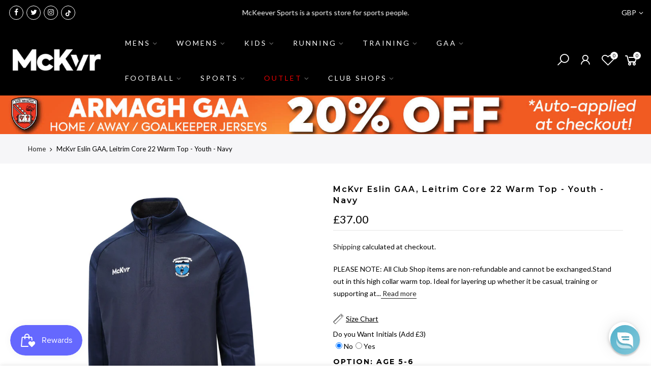

--- FILE ---
content_type: text/html; charset=utf-8
request_url: https://www.mckeeversports.com/products/mc-keever-eslin-gaa-leitrim-core-22-warm-top-youth-navy
body_size: 80170
content:
<!doctype html>
<html class="no-js" lang="en">
<head> 
     
     
    
     
     
     
    
     
     
     
    
     
     
     
    
     
     
     
    
     
  <script src="//d1liekpayvooaz.cloudfront.net/apps/customizery/customizery.js?shop=mckeeversports.myshopify.com"></script>
     
     
    
     
     
     
    
     
     
     
    
     
     
    
    
     
    
    
<script>
window.KiwiSizing = window.KiwiSizing === undefined ? {} : window.KiwiSizing;
KiwiSizing.shop = "mckeeversports.myshopify.com";


KiwiSizing.data = {
  collections: "290212085948,302006173884,280822120636,293583814844,292576985276,278665298108,283023573180,674961883517,677484953981,677488558461,677499273597,677502550397,677506908541,677510185341,677514084733,677518901629,677527388541,677530534269,677533974909,677537907069,677558387069,677562286461,677565596029,677569003901,677572182397,677575491965,677578834301,287450661052",
  tags: "age:Kids,BLACKCORE,colour:Navy,Custom,gender:Unisex,Leitrim,size:Age 5-6,team:Eslin GAA,team:Eslin GAA - Leitrim",
  product: "7762732908732",
  vendor: "McKvr",
  type: "Club 1\/4 Zip Jackets - Youth",
  title: "McKvr Eslin GAA, Leitrim Core 22 Warm Top - Youth - Navy",
  images: ["\/\/www.mckeeversports.com\/cdn\/shop\/products\/Eslin-GAA-Warm-Top_c9080285-2861-4272-8285-7c975e5da58b.jpg?v=1679500937","\/\/www.mckeeversports.com\/cdn\/shop\/products\/Warm-Top-navy-BK_afaa5392-72a6-4976-adc0-37d119426242.jpg?v=1679500939"],
  options: [{"name":"Option","position":1,"values":["Age 5-6","Age 7-8","Age 9-10","Age 11-12","Age 13"]}],
  variants: [{"id":42514349129916,"title":"Age 5-6","option1":"Age 5-6","option2":null,"option3":null,"sku":"CLUB13607-200","requires_shipping":true,"taxable":false,"featured_image":null,"available":true,"name":"McKvr Eslin GAA, Leitrim Core 22 Warm Top - Youth - Navy - Age 5-6","public_title":"Age 5-6","options":["Age 5-6"],"price":3700,"weight":200,"compare_at_price":3300,"inventory_management":"shopify","barcode":"5057307317619","requires_selling_plan":false,"selling_plan_allocations":[],"quantity_rule":{"min":1,"max":null,"increment":1}},{"id":42514349162684,"title":"Age 7-8","option1":"Age 7-8","option2":null,"option3":null,"sku":"CLUB13607-210","requires_shipping":true,"taxable":false,"featured_image":null,"available":true,"name":"McKvr Eslin GAA, Leitrim Core 22 Warm Top - Youth - Navy - Age 7-8","public_title":"Age 7-8","options":["Age 7-8"],"price":3700,"weight":210,"compare_at_price":3300,"inventory_management":"shopify","barcode":"5057307317626","requires_selling_plan":false,"selling_plan_allocations":[],"quantity_rule":{"min":1,"max":null,"increment":1}},{"id":42514349195452,"title":"Age 9-10","option1":"Age 9-10","option2":null,"option3":null,"sku":"CLUB13607-220","requires_shipping":true,"taxable":false,"featured_image":null,"available":true,"name":"McKvr Eslin GAA, Leitrim Core 22 Warm Top - Youth - Navy - Age 9-10","public_title":"Age 9-10","options":["Age 9-10"],"price":3700,"weight":220,"compare_at_price":3300,"inventory_management":"shopify","barcode":"5057307317633","requires_selling_plan":false,"selling_plan_allocations":[],"quantity_rule":{"min":1,"max":null,"increment":1}},{"id":42514349228220,"title":"Age 11-12","option1":"Age 11-12","option2":null,"option3":null,"sku":"CLUB13607-230","requires_shipping":true,"taxable":false,"featured_image":null,"available":true,"name":"McKvr Eslin GAA, Leitrim Core 22 Warm Top - Youth - Navy - Age 11-12","public_title":"Age 11-12","options":["Age 11-12"],"price":3700,"weight":230,"compare_at_price":3300,"inventory_management":"shopify","barcode":"5057307317596","requires_selling_plan":false,"selling_plan_allocations":[],"quantity_rule":{"min":1,"max":null,"increment":1}},{"id":42514349260988,"title":"Age 13","option1":"Age 13","option2":null,"option3":null,"sku":"CLUB13607-240","requires_shipping":true,"taxable":false,"featured_image":null,"available":true,"name":"McKvr Eslin GAA, Leitrim Core 22 Warm Top - Youth - Navy - Age 13","public_title":"Age 13","options":["Age 13"],"price":3700,"weight":240,"compare_at_price":3300,"inventory_management":"shopify","barcode":"5057307317602","requires_selling_plan":false,"selling_plan_allocations":[],"quantity_rule":{"min":1,"max":null,"increment":1}}],
};

</script>
  <meta charset="utf-8">
  <meta name="viewport" content="width=device-width, initial-scale=1, shrink-to-fit=no, user-scalable=no">
  <meta name="theme-color" content="#3fc8ec">
  <meta name="format-detection" content="telephone=no">
  <link rel="canonical" href="https://www.mckeeversports.com/products/mc-keever-eslin-gaa-leitrim-core-22-warm-top-youth-navy">
  <link rel="prefetch" as="document" href="https://www.mckeeversports.com">
  <link rel="dns-prefetch" href="https://cdn.shopify.com" crossorigin>
  <link rel="preconnect" href="https://cdn.shopify.com" crossorigin>
  <link rel="preconnect" href="https://monorail-edge.shopifysvc.com"><link rel="dns-prefetch" href="https://fonts.googleapis.com" crossorigin>
    <link rel="preconnect" href="https://fonts.googleapis.com" crossorigin>
    <link rel="dns-prefetch" href="https://fonts.gstatic.com" crossorigin>
    <link rel="preconnect" href="https://fonts.gstatic.com" crossorigin><link rel="preload" as="style" href="//www.mckeeversports.com/cdn/shop/t/28/assets/pre_theme.min.css?v=8809203351027520991693378063">
  <link rel="preload" as="style" href="//www.mckeeversports.com/cdn/shop/t/28/assets/theme.css?enable_css_minification=1&v=126341034078481746491693378121"><!-- Avada Size Chart Script -->
  <script src="//www.mckeeversports.com/cdn/shop/t/28/assets/size-chart-data.js?v=18489448639807297281693378074" defer="defer"></script>

<script>const AVADA_SC_LAST_UPDATE = 1634916983570</script>





<script>const AVADA_SC = {};
          AVADA_SC.product = {"id":7762732908732,"title":"McKvr Eslin GAA, Leitrim Core 22 Warm Top - Youth - Navy","handle":"mc-keever-eslin-gaa-leitrim-core-22-warm-top-youth-navy","description":"\u003cp\u003e\u003cstrong\u003ePLEASE NOTE: All Club Shop items are non-refundable and cannot be exchanged.\u003c\/strong\u003e\u003c\/p\u003e\u003cp\u003eStand out in this high collar warm top. Ideal for layering up whether it be casual, training or supporting at pitch side. This top features a soft padded front, which is a water repellent material that is designed for warmth and comfort. Displaying the Mc Keever brand on the right chest.\u003c\/p\u003e\u003cp\u003e\u003cstrong\u003eProduct Details:\u003c\/strong\u003e\u003c\/p\u003e\u003cul\u003e\n\u003cli\u003e¼ zip – stand up collar\u003c\/li\u003e\n\u003cli\u003eMcKeever branding\u003c\/li\u003e\n\u003cli\u003eBrushed fleece lining\u003c\/li\u003e\n\u003cli\u003eLightweight\u003c\/li\u003e\n\u003cli\u003e100% Polyester\u003c\/li\u003e\n\u003cli\u003eClub crest embroidered on left chest\u003c\/li\u003e\n\u003c\/ul\u003e\u003cp\u003e \u003c\/p\u003e","published_at":"2023-12-22T18:00:58+00:00","created_at":"2023-02-16T13:20:20+00:00","vendor":"McKvr","type":"Club 1\/4 Zip Jackets - Youth","tags":["age:Kids","BLACKCORE","colour:Navy","Custom","gender:Unisex","Leitrim","size:Age 5-6","team:Eslin GAA","team:Eslin GAA - Leitrim"],"price":3700,"price_min":3700,"price_max":3700,"available":true,"price_varies":false,"compare_at_price":3300,"compare_at_price_min":3300,"compare_at_price_max":3300,"compare_at_price_varies":false,"variants":[{"id":42514349129916,"title":"Age 5-6","option1":"Age 5-6","option2":null,"option3":null,"sku":"CLUB13607-200","requires_shipping":true,"taxable":false,"featured_image":null,"available":true,"name":"McKvr Eslin GAA, Leitrim Core 22 Warm Top - Youth - Navy - Age 5-6","public_title":"Age 5-6","options":["Age 5-6"],"price":3700,"weight":200,"compare_at_price":3300,"inventory_management":"shopify","barcode":"5057307317619","requires_selling_plan":false,"selling_plan_allocations":[],"quantity_rule":{"min":1,"max":null,"increment":1}},{"id":42514349162684,"title":"Age 7-8","option1":"Age 7-8","option2":null,"option3":null,"sku":"CLUB13607-210","requires_shipping":true,"taxable":false,"featured_image":null,"available":true,"name":"McKvr Eslin GAA, Leitrim Core 22 Warm Top - Youth - Navy - Age 7-8","public_title":"Age 7-8","options":["Age 7-8"],"price":3700,"weight":210,"compare_at_price":3300,"inventory_management":"shopify","barcode":"5057307317626","requires_selling_plan":false,"selling_plan_allocations":[],"quantity_rule":{"min":1,"max":null,"increment":1}},{"id":42514349195452,"title":"Age 9-10","option1":"Age 9-10","option2":null,"option3":null,"sku":"CLUB13607-220","requires_shipping":true,"taxable":false,"featured_image":null,"available":true,"name":"McKvr Eslin GAA, Leitrim Core 22 Warm Top - Youth - Navy - Age 9-10","public_title":"Age 9-10","options":["Age 9-10"],"price":3700,"weight":220,"compare_at_price":3300,"inventory_management":"shopify","barcode":"5057307317633","requires_selling_plan":false,"selling_plan_allocations":[],"quantity_rule":{"min":1,"max":null,"increment":1}},{"id":42514349228220,"title":"Age 11-12","option1":"Age 11-12","option2":null,"option3":null,"sku":"CLUB13607-230","requires_shipping":true,"taxable":false,"featured_image":null,"available":true,"name":"McKvr Eslin GAA, Leitrim Core 22 Warm Top - Youth - Navy - Age 11-12","public_title":"Age 11-12","options":["Age 11-12"],"price":3700,"weight":230,"compare_at_price":3300,"inventory_management":"shopify","barcode":"5057307317596","requires_selling_plan":false,"selling_plan_allocations":[],"quantity_rule":{"min":1,"max":null,"increment":1}},{"id":42514349260988,"title":"Age 13","option1":"Age 13","option2":null,"option3":null,"sku":"CLUB13607-240","requires_shipping":true,"taxable":false,"featured_image":null,"available":true,"name":"McKvr Eslin GAA, Leitrim Core 22 Warm Top - Youth - Navy - Age 13","public_title":"Age 13","options":["Age 13"],"price":3700,"weight":240,"compare_at_price":3300,"inventory_management":"shopify","barcode":"5057307317602","requires_selling_plan":false,"selling_plan_allocations":[],"quantity_rule":{"min":1,"max":null,"increment":1}}],"images":["\/\/www.mckeeversports.com\/cdn\/shop\/products\/Eslin-GAA-Warm-Top_c9080285-2861-4272-8285-7c975e5da58b.jpg?v=1679500937","\/\/www.mckeeversports.com\/cdn\/shop\/products\/Warm-Top-navy-BK_afaa5392-72a6-4976-adc0-37d119426242.jpg?v=1679500939"],"featured_image":"\/\/www.mckeeversports.com\/cdn\/shop\/products\/Eslin-GAA-Warm-Top_c9080285-2861-4272-8285-7c975e5da58b.jpg?v=1679500937","options":["Option"],"media":[{"alt":null,"id":27345657233596,"position":1,"preview_image":{"aspect_ratio":1.0,"height":1200,"width":1200,"src":"\/\/www.mckeeversports.com\/cdn\/shop\/products\/Eslin-GAA-Warm-Top_c9080285-2861-4272-8285-7c975e5da58b.jpg?v=1679500937"},"aspect_ratio":1.0,"height":1200,"media_type":"image","src":"\/\/www.mckeeversports.com\/cdn\/shop\/products\/Eslin-GAA-Warm-Top_c9080285-2861-4272-8285-7c975e5da58b.jpg?v=1679500937","width":1200},{"alt":null,"id":27345657299132,"position":2,"preview_image":{"aspect_ratio":1.0,"height":1200,"width":1200,"src":"\/\/www.mckeeversports.com\/cdn\/shop\/products\/Warm-Top-navy-BK_afaa5392-72a6-4976-adc0-37d119426242.jpg?v=1679500939"},"aspect_ratio":1.0,"height":1200,"media_type":"image","src":"\/\/www.mckeeversports.com\/cdn\/shop\/products\/Warm-Top-navy-BK_afaa5392-72a6-4976-adc0-37d119426242.jpg?v=1679500939","width":1200}],"requires_selling_plan":false,"selling_plan_groups":[],"content":"\u003cp\u003e\u003cstrong\u003ePLEASE NOTE: All Club Shop items are non-refundable and cannot be exchanged.\u003c\/strong\u003e\u003c\/p\u003e\u003cp\u003eStand out in this high collar warm top. Ideal for layering up whether it be casual, training or supporting at pitch side. This top features a soft padded front, which is a water repellent material that is designed for warmth and comfort. Displaying the Mc Keever brand on the right chest.\u003c\/p\u003e\u003cp\u003e\u003cstrong\u003eProduct Details:\u003c\/strong\u003e\u003c\/p\u003e\u003cul\u003e\n\u003cli\u003e¼ zip – stand up collar\u003c\/li\u003e\n\u003cli\u003eMcKeever branding\u003c\/li\u003e\n\u003cli\u003eBrushed fleece lining\u003c\/li\u003e\n\u003cli\u003eLightweight\u003c\/li\u003e\n\u003cli\u003e100% Polyester\u003c\/li\u003e\n\u003cli\u003eClub crest embroidered on left chest\u003c\/li\u003e\n\u003c\/ul\u003e\u003cp\u003e \u003c\/p\u003e"};
          AVADA_SC.template = "product";
          AVADA_SC.collections = [];
          AVADA_SC.collections.push("")
          
          AVADA_SC.collections.push("290212085948");
          
          AVADA_SC.collections.push("302006173884");
          
          AVADA_SC.collections.push("280822120636");
          
          AVADA_SC.collections.push("293583814844");
          
          AVADA_SC.collections.push("292576985276");
          
          AVADA_SC.collections.push("278665298108");
          
          AVADA_SC.collections.push("283023573180");
          
          AVADA_SC.collections.push("674961883517");
          
          AVADA_SC.collections.push("677484953981");
          
          AVADA_SC.collections.push("677488558461");
          
          AVADA_SC.collections.push("677499273597");
          
          AVADA_SC.collections.push("677502550397");
          
          AVADA_SC.collections.push("677506908541");
          
          AVADA_SC.collections.push("677510185341");
          
          AVADA_SC.collections.push("677514084733");
          
          AVADA_SC.collections.push("677518901629");
          
          AVADA_SC.collections.push("677527388541");
          
          AVADA_SC.collections.push("677530534269");
          
          AVADA_SC.collections.push("677533974909");
          
          AVADA_SC.collections.push("677537907069");
          
          AVADA_SC.collections.push("677558387069");
          
          AVADA_SC.collections.push("677562286461");
          
          AVADA_SC.collections.push("677565596029");
          
          AVADA_SC.collections.push("677569003901");
          
          AVADA_SC.collections.push("677572182397");
          
          AVADA_SC.collections.push("677575491965");
          
          AVADA_SC.collections.push("677578834301");
          
          AVADA_SC.collections.push("287450661052");
          
  </script>
  <!-- /Avada Size Chart Script -->

<title>McKvr Eslin GAA, Leitrim Core 22 Warm Top - Youth - Navy &ndash; McKeever Sports UK</title><meta name="description" content="PLEASE NOTE: All Club Shop items are non-refundable and cannot be exchanged.Stand out in this high collar warm top. Ideal for layering up whether it be casual, training or supporting at pitch side. This top features a soft padded front, which is a water repellent material that is designed for warmth and comfort. Displa"><link rel="shortcut icon" type="image/png" href="//www.mckeeversports.com/cdn/shop/files/unnamed_32x.jpg?v=1708350756"><link rel="apple-touch-icon-precomposed" type="image/png" sizes="152x152" href="//www.mckeeversports.com/cdn/shop/files/FavoritesIcon_152x.png?v=1634221244"><!-- social-meta-tags.liquid --><meta name="keywords" content="McKvr Eslin GAA, Leitrim Core 22 Warm Top - Youth - Navy,McKeever Sports UK,www.mckeeversports.com"/><meta name="author" content="McKeever Sports"><meta property="og:site_name" content="McKeever Sports UK">
<meta property="og:url" content="https://www.mckeeversports.com/products/mc-keever-eslin-gaa-leitrim-core-22-warm-top-youth-navy">
<meta property="og:title" content="McKvr Eslin GAA, Leitrim Core 22 Warm Top - Youth - Navy">
<meta property="og:type" content="og:product">
<meta property="og:description" content="PLEASE NOTE: All Club Shop items are non-refundable and cannot be exchanged.Stand out in this high collar warm top. Ideal for layering up whether it be casual, training or supporting at pitch side. This top features a soft padded front, which is a water repellent material that is designed for warmth and comfort. Displa"><meta property="og:price:amount" content="37.00">
  <meta property="og:price:currency" content="GBP"><meta property="og:image" content="http://www.mckeeversports.com/cdn/shop/products/Eslin-GAA-Warm-Top_c9080285-2861-4272-8285-7c975e5da58b_1200x1200.jpg?v=1679500937"><meta property="og:image" content="http://www.mckeeversports.com/cdn/shop/products/Warm-Top-navy-BK_afaa5392-72a6-4976-adc0-37d119426242_1200x1200.jpg?v=1679500939"><meta property="og:image:secure_url" content="https://www.mckeeversports.com/cdn/shop/products/Eslin-GAA-Warm-Top_c9080285-2861-4272-8285-7c975e5da58b_1200x1200.jpg?v=1679500937"><meta property="og:image:secure_url" content="https://www.mckeeversports.com/cdn/shop/products/Warm-Top-navy-BK_afaa5392-72a6-4976-adc0-37d119426242_1200x1200.jpg?v=1679500939"><meta name="twitter:site" content="@McKeeverSports"><meta name="twitter:card" content="summary_large_image">
<meta name="twitter:title" content="McKvr Eslin GAA, Leitrim Core 22 Warm Top - Youth - Navy">
<meta name="twitter:description" content="PLEASE NOTE: All Club Shop items are non-refundable and cannot be exchanged.Stand out in this high collar warm top. Ideal for layering up whether it be casual, training or supporting at pitch side. This top features a soft padded front, which is a water repellent material that is designed for warmth and comfort. Displa">
<link href="//www.mckeeversports.com/cdn/shop/t/28/assets/pre_theme.min.css?v=8809203351027520991693378063" rel="stylesheet" type="text/css" media="all" /><link rel="preload" as="script" href="//www.mckeeversports.com/cdn/shop/t/28/assets/lazysizes.min.js?v=69261028471810094311693378048">
<link rel="preload" as="script" href="//www.mckeeversports.com/cdn/shop/t/28/assets/nt_vendor2.min.js?v=42422918620433123951693378057">
<script>document.documentElement.className = document.documentElement.className.replace('no-js', 'yes-js');
  const t_name = "product",designMode = false, t_cartCount = 0,ThemeNameT4='gecko',ThemeNameT42='ThemeIdT4Gecko',themeIDt4 = 132418830524,ck_hostname = 'gecko5-none',ThemeIdT4 = "true",SopEmlT4="cs@mckeeversports.com",ThemePuT4 = '#purchase_codet4',t_shop_currency = "GBP", t_moneyFormat = "£{{amount}}", t_cart_url = "\/cart",t_cartadd_url = "\/cart\/add",t_cartchange_url = "\/cart\/change", pr_re_url = "\/recommendations\/products"; try {var T4AgentNT = (navigator.userAgent.indexOf('Chrome-Lighthouse') == -1)}catch(err){var T4AgentNT = true} function onloadt4relcss(_this) {_this.onload=null;if(T4AgentNT){_this.rel='stylesheet'}} (function () {window.onpageshow = function() {if (performance.navigation.type === 2) {document.dispatchEvent(new CustomEvent('cart:refresh'))} }; })();
var T4stt_str = { 
  "PleaseChoosePrOptions":"Please select some product options before adding this product to your cart.", 
  "will_not_ship":"Will not ship until \u003cspan class=\"jsnt\"\u003e{{date}}\u003c\/span\u003e",
  "will_stock_after":"Will be in stock after \u003cspan class=\"jsnt\"\u003e{{date}}\u003c\/span\u003e",
  "added_to_cart": "Product was successfully added to your cart.",
  "view_cart": "View cart",
  "continue_shopping": "Continue Shopping",
  "save_js":"-[sale]%","bannerCountdown":"%D days %H:%M:%S",
  "prItemCountdown":"%D Days %H:%M:%S",
  "countdown_days":"days",
  "countdown_hours":"hr",
  "countdown_mins":"min",
  "countdown_sec":"sc",
  "multiple_rates": "We found [number_of_rates] shipping rates available for [address], starting at [rate].",
  "one_rate": "We found one shipping rate available for [address].",
  "no_rates": "Sorry, we do not ship to this destination.",
  "rate_value": "[rate_title] at [rate]",
  "agree_checkout": "You must agree with the terms and conditions of sales to check out.",
  "added_text_cp":"Compare products"
};
</script>
<link rel="preload" href="//www.mckeeversports.com/cdn/shop/t/28/assets/style.min.css?v=166029586831767975261693378079" as="style" onload="onloadt4relcss(this)"><link href="//www.mckeeversports.com/cdn/shop/t/28/assets/theme.css?enable_css_minification=1&amp;v=126341034078481746491693378121" rel="stylesheet" type="text/css" media="all" /><link rel="preload" href="https://fonts.googleapis.com/css?family=Lato:300,300i,400,400i,500,500i,600,600i,700,700i,800,800i|Montserrat:300,300i,400,400i,500,500i,600,600i,700,700i,800,800i|Libre+Baskerville:300,300i,400,400i,500,500i&display=swap" as="style" onload="onloadt4relcss(this)"><link id="sett_clt4" rel="preload" href="//www.mckeeversports.com/cdn/shop/t/28/assets/sett_cl.css?enable_css_minification=1&v=5740298550388578391693378073" as="style" onload="onloadt4relcss(this)"><link rel="preload" as="style" href="//www.mckeeversports.com/cdn/shop/t/28/assets/custom.css?enable_css_minification=1&v=5538835057924031331693378122"><link href="//www.mckeeversports.com/cdn/shop/t/28/assets/custom.css?enable_css_minification=1&amp;v=5538835057924031331693378122" rel="stylesheet" type="text/css" media="all" /><link rel="preload" href="//www.mckeeversports.com/cdn/shop/t/28/assets/line-awesome.min.css?v=36930450349382045261693378050" as="style" onload="onloadt4relcss(this)">
<script id="js_lzt4" src="//www.mckeeversports.com/cdn/shop/t/28/assets/lazysizes.min.js?v=69261028471810094311693378048" defer="defer"></script>
<script src="//www.mckeeversports.com/cdn/shop/t/28/assets/nt_vendor2.min.js?v=42422918620433123951693378057" defer="defer" id="js_ntt4"
  data-theme='//www.mckeeversports.com/cdn/shop/t/28/assets/nt_theme.min.js?v=61723320065021398031693378056'
  data-stt='//www.mckeeversports.com/cdn/shop/t/28/assets/nt_settings.js?enable_js_minification=1&v=43996013499652911551693378121'
  data-cat='//www.mckeeversports.com/cdn/shop/t/28/assets/cat.min.js?v=140310734739805055321693377971' 
  data-sw='//www.mckeeversports.com/cdn/shop/t/28/assets/swatch.js?v=124436962930702061331693378080'
  data-prjs='//www.mckeeversports.com/cdn/shop/t/28/assets/produc.min.js?v=66856717831304081821693378064' 
  data-mail='//www.mckeeversports.com/cdn/shop/t/28/assets/platform_mail.min.js?v=129658531127528416401693378061'
  data-my='//www.mckeeversports.com/cdn/shop/t/28/assets/my.js?v=111603181540343972631693378052' data-cusp='//www.mckeeversports.com/cdn/shop/t/28/assets/my.js?v=111603181540343972631693378052' data-cur='//www.mckeeversports.com/cdn/shop/t/28/assets/my.js?v=111603181540343972631693378052' data-mdl='//www.mckeeversports.com/cdn/shop/t/28/assets/module.min.js?v=72712877271928395091693378052'
  data-map='//www.mckeeversports.com/cdn/shop/t/28/assets/maplace.min.js?v=7265'
  data-time='//www.mckeeversports.com/cdn/shop/t/28/assets/spacetime.min.js?v=7265'
  data-ins='//www.mckeeversports.com/cdn/shop/t/28/assets/nt_instagram.min.js?v=139140391247222617321693378054'
  data-user='//www.mckeeversports.com/cdn/shop/t/28/assets/interactable.min.js?v=58414739231793861841693378038'
  data-add='//s7.addthis.com/js/300/addthis_widget.js#pubid=ra-56efaa05a768bd19'
  data-klaviyo='//www.klaviyo.com/media/js/public/klaviyo_subscribe.js'
  data-font='iconKalles , fakalles , Pe-icon-7-stroke , Font Awesome 5 Free:n9'
  data-fm='Lato'
  data-spcmn='//www.mckeeversports.com/cdn/shopifycloud/storefront/assets/themes_support/shopify_common-5f594365.js'
  data-cust='//www.mckeeversports.com/cdn/shop/t/28/assets/customerclnt.min.js?v=156813264816487175981693377975'
  data-cusjs='none'
  data-desadm='//www.mckeeversports.com/cdn/shop/t/28/assets/des_adm.min.js?v=44479413165975604191693377977'
  data-otherryv='//www.mckeeversports.com/cdn/shop/t/28/assets/reviewOther.js?enable_js_minification=1&v=157077235154481297451693378073'></script><!-- Hotjar Tracking Code for https://mckeeversports.myshopify.com/ -->
    <script>
        (function(h,o,t,j,a,r){
            h.hj=h.hj||function(){(h.hj.q=h.hj.q||[]).push(arguments)};
            h._hjSettings={hjid:2646986,hjsv:6};
            a=o.getElementsByTagName('head')[0];
            r=o.createElement('script');r.async=1;
            r.src=t+h._hjSettings.hjid+j+h._hjSettings.hjsv;
            a.appendChild(r);
        })(window,document,'https://static.hotjar.com/c/hotjar-','.js?sv=');
    </script>
  <script src="//www.searchserverapi.com/widgets/shopify/init.js?a=0V0y9T5q8a"></script>
    <script>window.performance && window.performance.mark && window.performance.mark('shopify.content_for_header.start');</script><meta name="facebook-domain-verification" content="nl0pvlvk8pcjqfo91xu6u0y5uiuyzy">
<meta id="shopify-digital-wallet" name="shopify-digital-wallet" content="/57593233596/digital_wallets/dialog">
<meta name="shopify-checkout-api-token" content="779f31425a8c2f5910c9291f605c43ef">
<link rel="alternate" type="application/json+oembed" href="https://www.mckeeversports.com/products/mc-keever-eslin-gaa-leitrim-core-22-warm-top-youth-navy.oembed">
<script async="async" src="/checkouts/internal/preloads.js?locale=en-GB"></script>
<link rel="preconnect" href="https://shop.app" crossorigin="anonymous">
<script async="async" src="https://shop.app/checkouts/internal/preloads.js?locale=en-GB&shop_id=57593233596" crossorigin="anonymous"></script>
<script id="apple-pay-shop-capabilities" type="application/json">{"shopId":57593233596,"countryCode":"GB","currencyCode":"GBP","merchantCapabilities":["supports3DS"],"merchantId":"gid:\/\/shopify\/Shop\/57593233596","merchantName":"McKeever Sports UK","requiredBillingContactFields":["postalAddress","email","phone"],"requiredShippingContactFields":["postalAddress","email","phone"],"shippingType":"shipping","supportedNetworks":["visa","maestro","masterCard","amex","discover","elo"],"total":{"type":"pending","label":"McKeever Sports UK","amount":"1.00"},"shopifyPaymentsEnabled":true,"supportsSubscriptions":true}</script>
<script id="shopify-features" type="application/json">{"accessToken":"779f31425a8c2f5910c9291f605c43ef","betas":["rich-media-storefront-analytics"],"domain":"www.mckeeversports.com","predictiveSearch":true,"shopId":57593233596,"locale":"en"}</script>
<script>var Shopify = Shopify || {};
Shopify.shop = "mckeeversports.myshopify.com";
Shopify.locale = "en";
Shopify.currency = {"active":"GBP","rate":"1.0"};
Shopify.country = "GB";
Shopify.theme = {"name":"Copy of Copy of [orbit] Copy of Master Theme - ...","id":132418830524,"schema_name":"Gecko","schema_version":"5.7.2","theme_store_id":null,"role":"main"};
Shopify.theme.handle = "null";
Shopify.theme.style = {"id":null,"handle":null};
Shopify.cdnHost = "www.mckeeversports.com/cdn";
Shopify.routes = Shopify.routes || {};
Shopify.routes.root = "/";</script>
<script type="module">!function(o){(o.Shopify=o.Shopify||{}).modules=!0}(window);</script>
<script>!function(o){function n(){var o=[];function n(){o.push(Array.prototype.slice.apply(arguments))}return n.q=o,n}var t=o.Shopify=o.Shopify||{};t.loadFeatures=n(),t.autoloadFeatures=n()}(window);</script>
<script>
  window.ShopifyPay = window.ShopifyPay || {};
  window.ShopifyPay.apiHost = "shop.app\/pay";
  window.ShopifyPay.redirectState = null;
</script>
<script id="shop-js-analytics" type="application/json">{"pageType":"product"}</script>
<script defer="defer" async type="module" src="//www.mckeeversports.com/cdn/shopifycloud/shop-js/modules/v2/client.init-shop-cart-sync_BN7fPSNr.en.esm.js"></script>
<script defer="defer" async type="module" src="//www.mckeeversports.com/cdn/shopifycloud/shop-js/modules/v2/chunk.common_Cbph3Kss.esm.js"></script>
<script defer="defer" async type="module" src="//www.mckeeversports.com/cdn/shopifycloud/shop-js/modules/v2/chunk.modal_DKumMAJ1.esm.js"></script>
<script type="module">
  await import("//www.mckeeversports.com/cdn/shopifycloud/shop-js/modules/v2/client.init-shop-cart-sync_BN7fPSNr.en.esm.js");
await import("//www.mckeeversports.com/cdn/shopifycloud/shop-js/modules/v2/chunk.common_Cbph3Kss.esm.js");
await import("//www.mckeeversports.com/cdn/shopifycloud/shop-js/modules/v2/chunk.modal_DKumMAJ1.esm.js");

  window.Shopify.SignInWithShop?.initShopCartSync?.({"fedCMEnabled":true,"windoidEnabled":true});

</script>
<script>
  window.Shopify = window.Shopify || {};
  if (!window.Shopify.featureAssets) window.Shopify.featureAssets = {};
  window.Shopify.featureAssets['shop-js'] = {"shop-cart-sync":["modules/v2/client.shop-cart-sync_CJVUk8Jm.en.esm.js","modules/v2/chunk.common_Cbph3Kss.esm.js","modules/v2/chunk.modal_DKumMAJ1.esm.js"],"init-fed-cm":["modules/v2/client.init-fed-cm_7Fvt41F4.en.esm.js","modules/v2/chunk.common_Cbph3Kss.esm.js","modules/v2/chunk.modal_DKumMAJ1.esm.js"],"init-shop-email-lookup-coordinator":["modules/v2/client.init-shop-email-lookup-coordinator_Cc088_bR.en.esm.js","modules/v2/chunk.common_Cbph3Kss.esm.js","modules/v2/chunk.modal_DKumMAJ1.esm.js"],"init-windoid":["modules/v2/client.init-windoid_hPopwJRj.en.esm.js","modules/v2/chunk.common_Cbph3Kss.esm.js","modules/v2/chunk.modal_DKumMAJ1.esm.js"],"shop-button":["modules/v2/client.shop-button_B0jaPSNF.en.esm.js","modules/v2/chunk.common_Cbph3Kss.esm.js","modules/v2/chunk.modal_DKumMAJ1.esm.js"],"shop-cash-offers":["modules/v2/client.shop-cash-offers_DPIskqss.en.esm.js","modules/v2/chunk.common_Cbph3Kss.esm.js","modules/v2/chunk.modal_DKumMAJ1.esm.js"],"shop-toast-manager":["modules/v2/client.shop-toast-manager_CK7RT69O.en.esm.js","modules/v2/chunk.common_Cbph3Kss.esm.js","modules/v2/chunk.modal_DKumMAJ1.esm.js"],"init-shop-cart-sync":["modules/v2/client.init-shop-cart-sync_BN7fPSNr.en.esm.js","modules/v2/chunk.common_Cbph3Kss.esm.js","modules/v2/chunk.modal_DKumMAJ1.esm.js"],"init-customer-accounts-sign-up":["modules/v2/client.init-customer-accounts-sign-up_CfPf4CXf.en.esm.js","modules/v2/client.shop-login-button_DeIztwXF.en.esm.js","modules/v2/chunk.common_Cbph3Kss.esm.js","modules/v2/chunk.modal_DKumMAJ1.esm.js"],"pay-button":["modules/v2/client.pay-button_CgIwFSYN.en.esm.js","modules/v2/chunk.common_Cbph3Kss.esm.js","modules/v2/chunk.modal_DKumMAJ1.esm.js"],"init-customer-accounts":["modules/v2/client.init-customer-accounts_DQ3x16JI.en.esm.js","modules/v2/client.shop-login-button_DeIztwXF.en.esm.js","modules/v2/chunk.common_Cbph3Kss.esm.js","modules/v2/chunk.modal_DKumMAJ1.esm.js"],"avatar":["modules/v2/client.avatar_BTnouDA3.en.esm.js"],"init-shop-for-new-customer-accounts":["modules/v2/client.init-shop-for-new-customer-accounts_CsZy_esa.en.esm.js","modules/v2/client.shop-login-button_DeIztwXF.en.esm.js","modules/v2/chunk.common_Cbph3Kss.esm.js","modules/v2/chunk.modal_DKumMAJ1.esm.js"],"shop-follow-button":["modules/v2/client.shop-follow-button_BRMJjgGd.en.esm.js","modules/v2/chunk.common_Cbph3Kss.esm.js","modules/v2/chunk.modal_DKumMAJ1.esm.js"],"checkout-modal":["modules/v2/client.checkout-modal_B9Drz_yf.en.esm.js","modules/v2/chunk.common_Cbph3Kss.esm.js","modules/v2/chunk.modal_DKumMAJ1.esm.js"],"shop-login-button":["modules/v2/client.shop-login-button_DeIztwXF.en.esm.js","modules/v2/chunk.common_Cbph3Kss.esm.js","modules/v2/chunk.modal_DKumMAJ1.esm.js"],"lead-capture":["modules/v2/client.lead-capture_DXYzFM3R.en.esm.js","modules/v2/chunk.common_Cbph3Kss.esm.js","modules/v2/chunk.modal_DKumMAJ1.esm.js"],"shop-login":["modules/v2/client.shop-login_CA5pJqmO.en.esm.js","modules/v2/chunk.common_Cbph3Kss.esm.js","modules/v2/chunk.modal_DKumMAJ1.esm.js"],"payment-terms":["modules/v2/client.payment-terms_BxzfvcZJ.en.esm.js","modules/v2/chunk.common_Cbph3Kss.esm.js","modules/v2/chunk.modal_DKumMAJ1.esm.js"]};
</script>
<script>(function() {
  var isLoaded = false;
  function asyncLoad() {
    if (isLoaded) return;
    isLoaded = true;
    var urls = ["\/\/d1liekpayvooaz.cloudfront.net\/apps\/customizery\/customizery.js?shop=mckeeversports.myshopify.com","https:\/\/js.smile.io\/v1\/smile-shopify.js?shop=mckeeversports.myshopify.com","https:\/\/www.pxucdn.com\/apps\/uso.js?shop=mckeeversports.myshopify.com","https:\/\/app.kiwisizing.com\/web\/js\/dist\/kiwiSizing\/plugin\/SizingPlugin.prod.js?v=331\u0026shop=mckeeversports.myshopify.com","https:\/\/cdn.shopify.com\/s\/files\/1\/0575\/9323\/3596\/t\/28\/assets\/subscribe-it.js?v=1705931695\u0026shop=mckeeversports.myshopify.com","https:\/\/s3.eu-west-1.amazonaws.com\/production-klarna-il-shopify-osm\/47ee35d0ad905f9640440cc1d55f786a81d9baf0\/mckeeversports.myshopify.com-1725998407699.js?shop=mckeeversports.myshopify.com","https:\/\/searchanise-ef84.kxcdn.com\/widgets\/shopify\/init.js?a=0V0y9T5q8a\u0026shop=mckeeversports.myshopify.com"];
    for (var i = 0; i < urls.length; i++) {
      var s = document.createElement('script');
      s.type = 'text/javascript';
      s.async = true;
      s.src = urls[i];
      var x = document.getElementsByTagName('script')[0];
      x.parentNode.insertBefore(s, x);
    }
  };
  if(window.attachEvent) {
    window.attachEvent('onload', asyncLoad);
  } else {
    window.addEventListener('load', asyncLoad, false);
  }
})();</script>
<script id="__st">var __st={"a":57593233596,"offset":0,"reqid":"6a8d5d33-f975-4d20-983c-6a3299be0218-1769922475","pageurl":"www.mckeeversports.com\/products\/mc-keever-eslin-gaa-leitrim-core-22-warm-top-youth-navy","u":"90e21c810f39","p":"product","rtyp":"product","rid":7762732908732};</script>
<script>window.ShopifyPaypalV4VisibilityTracking = true;</script>
<script id="captcha-bootstrap">!function(){'use strict';const t='contact',e='account',n='new_comment',o=[[t,t],['blogs',n],['comments',n],[t,'customer']],c=[[e,'customer_login'],[e,'guest_login'],[e,'recover_customer_password'],[e,'create_customer']],r=t=>t.map((([t,e])=>`form[action*='/${t}']:not([data-nocaptcha='true']) input[name='form_type'][value='${e}']`)).join(','),a=t=>()=>t?[...document.querySelectorAll(t)].map((t=>t.form)):[];function s(){const t=[...o],e=r(t);return a(e)}const i='password',u='form_key',d=['recaptcha-v3-token','g-recaptcha-response','h-captcha-response',i],f=()=>{try{return window.sessionStorage}catch{return}},m='__shopify_v',_=t=>t.elements[u];function p(t,e,n=!1){try{const o=window.sessionStorage,c=JSON.parse(o.getItem(e)),{data:r}=function(t){const{data:e,action:n}=t;return t[m]||n?{data:e,action:n}:{data:t,action:n}}(c);for(const[e,n]of Object.entries(r))t.elements[e]&&(t.elements[e].value=n);n&&o.removeItem(e)}catch(o){console.error('form repopulation failed',{error:o})}}const l='form_type',E='cptcha';function T(t){t.dataset[E]=!0}const w=window,h=w.document,L='Shopify',v='ce_forms',y='captcha';let A=!1;((t,e)=>{const n=(g='f06e6c50-85a8-45c8-87d0-21a2b65856fe',I='https://cdn.shopify.com/shopifycloud/storefront-forms-hcaptcha/ce_storefront_forms_captcha_hcaptcha.v1.5.2.iife.js',D={infoText:'Protected by hCaptcha',privacyText:'Privacy',termsText:'Terms'},(t,e,n)=>{const o=w[L][v],c=o.bindForm;if(c)return c(t,g,e,D).then(n);var r;o.q.push([[t,g,e,D],n]),r=I,A||(h.body.append(Object.assign(h.createElement('script'),{id:'captcha-provider',async:!0,src:r})),A=!0)});var g,I,D;w[L]=w[L]||{},w[L][v]=w[L][v]||{},w[L][v].q=[],w[L][y]=w[L][y]||{},w[L][y].protect=function(t,e){n(t,void 0,e),T(t)},Object.freeze(w[L][y]),function(t,e,n,w,h,L){const[v,y,A,g]=function(t,e,n){const i=e?o:[],u=t?c:[],d=[...i,...u],f=r(d),m=r(i),_=r(d.filter((([t,e])=>n.includes(e))));return[a(f),a(m),a(_),s()]}(w,h,L),I=t=>{const e=t.target;return e instanceof HTMLFormElement?e:e&&e.form},D=t=>v().includes(t);t.addEventListener('submit',(t=>{const e=I(t);if(!e)return;const n=D(e)&&!e.dataset.hcaptchaBound&&!e.dataset.recaptchaBound,o=_(e),c=g().includes(e)&&(!o||!o.value);(n||c)&&t.preventDefault(),c&&!n&&(function(t){try{if(!f())return;!function(t){const e=f();if(!e)return;const n=_(t);if(!n)return;const o=n.value;o&&e.removeItem(o)}(t);const e=Array.from(Array(32),(()=>Math.random().toString(36)[2])).join('');!function(t,e){_(t)||t.append(Object.assign(document.createElement('input'),{type:'hidden',name:u})),t.elements[u].value=e}(t,e),function(t,e){const n=f();if(!n)return;const o=[...t.querySelectorAll(`input[type='${i}']`)].map((({name:t})=>t)),c=[...d,...o],r={};for(const[a,s]of new FormData(t).entries())c.includes(a)||(r[a]=s);n.setItem(e,JSON.stringify({[m]:1,action:t.action,data:r}))}(t,e)}catch(e){console.error('failed to persist form',e)}}(e),e.submit())}));const S=(t,e)=>{t&&!t.dataset[E]&&(n(t,e.some((e=>e===t))),T(t))};for(const o of['focusin','change'])t.addEventListener(o,(t=>{const e=I(t);D(e)&&S(e,y())}));const B=e.get('form_key'),M=e.get(l),P=B&&M;t.addEventListener('DOMContentLoaded',(()=>{const t=y();if(P)for(const e of t)e.elements[l].value===M&&p(e,B);[...new Set([...A(),...v().filter((t=>'true'===t.dataset.shopifyCaptcha))])].forEach((e=>S(e,t)))}))}(h,new URLSearchParams(w.location.search),n,t,e,['guest_login'])})(!0,!0)}();</script>
<script integrity="sha256-4kQ18oKyAcykRKYeNunJcIwy7WH5gtpwJnB7kiuLZ1E=" data-source-attribution="shopify.loadfeatures" defer="defer" src="//www.mckeeversports.com/cdn/shopifycloud/storefront/assets/storefront/load_feature-a0a9edcb.js" crossorigin="anonymous"></script>
<script crossorigin="anonymous" defer="defer" src="//www.mckeeversports.com/cdn/shopifycloud/storefront/assets/shopify_pay/storefront-65b4c6d7.js?v=20250812"></script>
<script data-source-attribution="shopify.dynamic_checkout.dynamic.init">var Shopify=Shopify||{};Shopify.PaymentButton=Shopify.PaymentButton||{isStorefrontPortableWallets:!0,init:function(){window.Shopify.PaymentButton.init=function(){};var t=document.createElement("script");t.src="https://www.mckeeversports.com/cdn/shopifycloud/portable-wallets/latest/portable-wallets.en.js",t.type="module",document.head.appendChild(t)}};
</script>
<script data-source-attribution="shopify.dynamic_checkout.buyer_consent">
  function portableWalletsHideBuyerConsent(e){var t=document.getElementById("shopify-buyer-consent"),n=document.getElementById("shopify-subscription-policy-button");t&&n&&(t.classList.add("hidden"),t.setAttribute("aria-hidden","true"),n.removeEventListener("click",e))}function portableWalletsShowBuyerConsent(e){var t=document.getElementById("shopify-buyer-consent"),n=document.getElementById("shopify-subscription-policy-button");t&&n&&(t.classList.remove("hidden"),t.removeAttribute("aria-hidden"),n.addEventListener("click",e))}window.Shopify?.PaymentButton&&(window.Shopify.PaymentButton.hideBuyerConsent=portableWalletsHideBuyerConsent,window.Shopify.PaymentButton.showBuyerConsent=portableWalletsShowBuyerConsent);
</script>
<script data-source-attribution="shopify.dynamic_checkout.cart.bootstrap">document.addEventListener("DOMContentLoaded",(function(){function t(){return document.querySelector("shopify-accelerated-checkout-cart, shopify-accelerated-checkout")}if(t())Shopify.PaymentButton.init();else{new MutationObserver((function(e,n){t()&&(Shopify.PaymentButton.init(),n.disconnect())})).observe(document.body,{childList:!0,subtree:!0})}}));
</script>
<link id="shopify-accelerated-checkout-styles" rel="stylesheet" media="screen" href="https://www.mckeeversports.com/cdn/shopifycloud/portable-wallets/latest/accelerated-checkout-backwards-compat.css" crossorigin="anonymous">
<style id="shopify-accelerated-checkout-cart">
        #shopify-buyer-consent {
  margin-top: 1em;
  display: inline-block;
  width: 100%;
}

#shopify-buyer-consent.hidden {
  display: none;
}

#shopify-subscription-policy-button {
  background: none;
  border: none;
  padding: 0;
  text-decoration: underline;
  font-size: inherit;
  cursor: pointer;
}

#shopify-subscription-policy-button::before {
  box-shadow: none;
}

      </style>

<script>window.performance && window.performance.mark && window.performance.mark('shopify.content_for_header.end');</script>

   
  
  <style id="priceBlock">
	 .product-inner .product-info .price{
		 visibility: hidden;
	} 
	 .product-inner .product-info .price{
		 visibility: hidden;
	} 
	 .summary .price_range{
		 visibility: hidden;
	} 
</style>
<script>
try {
	 document.addEventListener("DOMSubtreeModified", function(){
		 var labels2 = document.querySelectorAll(".variations");
		 for(let i =0; i<labels2.length; i++) {
			 let ele = labels2[i]; 
			 if(ele.innerHTML.toLowerCase().includes("currencycountry") && ele.style.display != "none"){
				 ele.style.display = "none";
			 }
		}
	});
}catch(error){
	 console.log("Pricing by country -->",error); 
	 let ele = document.getElementById("priceBlock"); 
	 ele.innerHTML = ".product-inner .product-info .price{visibility: visible;}.product-inner .product-info .price{visibility: visible;}.summary .price_range{visibility: visible;}" 
}
  
</script>
	 <script defer type="text/javascript" src="https://pricing-by-country-api.webrexstudio.com/pricingbycountry.js?id=6137a03f4af6b6b4bfe9310e" ></script> 

  <!-- TrustBox script -->
  <script type="text/javascript" src="//widget.trustpilot.com/bootstrap/v5/tp.widget.bootstrap.min.js" async></script>
  <!-- End TrustBox script -->
  <meta name="google-site-verification" content="wxYUNu2HP_YMld6sW8NsIsSIdVrSy1CinJYJ4V9dikQ" />



  
<script>(function(w,d,t,r,u){var f,n,i;w[u]=w[u]||[],f=function(){var o={ti:"148008330"};o.q=w[u],w[u]=new UET(o),w[u].push("pageLoad")},n=d.createElement(t),n.src=r,n.async=1,n.onload=n.onreadystatechange=function(){var s=this.readyState;s&&s!=="loaded"&&s!=="complete"||(f(),n.onload=n.onreadystatechange=null)},i=d.getElementsByTagName(t)[0],i.parentNode.insertBefore(n,i)})(window,document,"script","//bat.bing.com/bat.js","uetq");</script>  
<script>
     window.uetq = window.uetq || [];
     window.uetq.push('event', '', {"revenue_value":1,"currency":"GBP"});
</script>
<!-- BEGIN app block: shopify://apps/geo-pro-geolocation/blocks/geopro/16fc5313-7aee-4e90-ac95-f50fc7c8b657 --><!-- This snippet is used to load Geo:Pro data on the storefront -->
<meta class='geo-ip' content='[base64]'>
<!-- This snippet initializes the plugin -->
<script async>
  try {
    const loadGeoPro=()=>{let e=e=>{if(!e||e.isCrawler||"success"!==e.message){window.geopro_cancel="1";return}let o=e.isAdmin?"el-geoip-location-admin":"el-geoip-location",s=Date.now()+864e5;localStorage.setItem(o,JSON.stringify({value:e.data,expires:s})),e.isAdmin&&localStorage.setItem("el-geoip-admin",JSON.stringify({value:"1",expires:s}))},o=new XMLHttpRequest;o.open("GET","https://geo.geoproapp.com?x-api-key=91e359ab7-2b63-539e-1de2-c4bf731367a7",!0),o.responseType="json",o.onload=()=>e(200===o.status?o.response:null),o.send()},load=!["el-geoip-location-admin","el-geoip-location"].some(e=>{try{let o=JSON.parse(localStorage.getItem(e));return o&&o.expires>Date.now()}catch(s){return!1}});load&&loadGeoPro();
  } catch(e) {
    console.warn('Geo:Pro error', e);
    window.geopro_cancel = '1';
  }
</script>
<script src="https://cdn.shopify.com/extensions/019b746b-26da-7a64-a671-397924f34f11/easylocation-195/assets/easylocation-storefront.min.js" type="text/javascript" async></script>


<!-- END app block --><!-- BEGIN app block: shopify://apps/reamaze-live-chat-helpdesk/blocks/reamaze-config/ef7a830c-d722-47c6-883b-11db06c95733 -->

  <script type="text/javascript" async src="https://cdn.reamaze.com/assets/reamaze-loader.js"></script>

  <script type="text/javascript">
    var _support = _support || { 'ui': {}, 'user': {} };
    _support.account = 'mckeeversports1';
  </script>

  

  
    <!-- reamaze_embeddable_29859_s -->
<!-- Embeddable - McKeever Sports UK Chat / Contact Form Shoutbox -->
<script type="text/javascript">
  var _support = _support || { 'ui': {}, 'user': {} };
  _support['account'] = 'mckeeversports1';
  _support['ui']['contactMode'] = 'mixed';
  _support['ui']['enableKb'] = 'true';
  _support['ui']['styles'] = {
    widgetColor: 'rgba(72, 173, 200, 1)',
    gradient: true
  };
  _support['ui']['widget'] = {
    label: {
      text: 'Let us know if you have any questions! 😊',
      mode: "notification",
      delay: 3,
      duration: 30,
      sound: true,
    },
    position: 'bottom-right',
  };
  _support['apps'] = {
    faq: {enabled: true},
    recentConversations: {},
    orders: {enabled: true}
  };
</script>
<!-- reamaze_embeddable_29859_e -->

  
    <!-- reamaze_embeddable_29865_s -->
<!-- Embeddable - McKeever Sports UK Contact Form Embed -->
<script type="text/javascript">
  var _support = _support || { 'ui': {}, 'user': {} };
  _support['account'] = 'mckeeversports1';
  _support['contact_custom_fields'] = _support['contact_custom_fields'] || {};
  _support['contact_custom_fields']['rmz_form_id_29865'] = {};
</script>
<!-- reamaze_embeddable_29865_e -->

  





<!-- END app block --><!-- BEGIN app block: shopify://apps/warnify-pro-warnings/blocks/main/b82106ea-6172-4ab0-814f-17df1cb2b18a --><!-- BEGIN app snippet: product -->
<script>    var Elspw = {        params: {            money_format: "£{{amount}}",            cart: {                "total_price" : 0,                "attributes": {},                "items" : [                ]            }        }    };    Elspw.params.product = {        "id": 7762732908732,        "title": "McKvr Eslin GAA, Leitrim Core 22 Warm Top - Youth - Navy",        "handle": "mc-keever-eslin-gaa-leitrim-core-22-warm-top-youth-navy",        "tags": ["age:Kids","BLACKCORE","colour:Navy","Custom","gender:Unisex","Leitrim","size:Age 5-6","team:Eslin GAA","team:Eslin GAA - Leitrim"],        "variants":[{"id":42514349129916,"qty":2 === null ? 999 : 2,"title":"Age 5-6","policy":"deny"},{"id":42514349162684,"qty":1 === null ? 999 : 1,"title":"Age 7-8","policy":"deny"},{"id":42514349195452,"qty":3 === null ? 999 : 3,"title":"Age 9-10","policy":"deny"},{"id":42514349228220,"qty":3 === null ? 999 : 3,"title":"Age 11-12","policy":"deny"},{"id":42514349260988,"qty":3 === null ? 999 : 3,"title":"Age 13","policy":"deny"}],        "collection_ids":[290212085948,302006173884,280822120636,293583814844,292576985276,278665298108,283023573180,674961883517,677484953981,677488558461,677499273597,677502550397,677506908541,677510185341,677514084733,677518901629,677527388541,677530534269,677533974909,677537907069,677558387069,677562286461,677565596029,677569003901,677572182397,677575491965,677578834301,287450661052]    };</script><!-- END app snippet --><!-- BEGIN app snippet: settings -->
  <script>    (function(){      Elspw.loadScript=function(a,b){var c=document.createElement("script");c.type="text/javascript",c.readyState?c.onreadystatechange=function(){"loaded"!=c.readyState&&"complete"!=c.readyState||(c.onreadystatechange=null,b())}:c.onload=function(){b()},c.src=a,document.getElementsByTagName("head")[0].appendChild(c)};      Elspw.config= {"enabled":true,"grid_enabled":1,"show_on_shipping_addredd_change":false,"button":"form[action*=\"/cart/add\"] [type=submit], form[action*=\"/cart/add\"] .add_to_cart, form[action*=\"/cart/add\"] .shopify-payment-button__button, form[action*=\"/cart/add\"] .shopify-payment-button__more-options","css":"","tag":"Els PW","alerts":[],"cdn":"https://s3.amazonaws.com/els-apps/product-warnings/","theme_app_extensions_enabled":1} ;    })(Elspw)  </script>  <script defer src="https://cdn.shopify.com/extensions/019bff42-56bc-7947-9ebc-4d3173e72ea8/cli-22/assets/app.js"></script>

<script>
  Elspw.params.elsGeoScriptPath = "https://cdn.shopify.com/extensions/019bff42-56bc-7947-9ebc-4d3173e72ea8/cli-22/assets/els.geo.js";
  Elspw.params.remodalScriptPath = "https://cdn.shopify.com/extensions/019bff42-56bc-7947-9ebc-4d3173e72ea8/cli-22/assets/remodal.js";
  Elspw.params.cssPath = "https://cdn.shopify.com/extensions/019bff42-56bc-7947-9ebc-4d3173e72ea8/cli-22/assets/app.css";
</script><!-- END app snippet --><!-- BEGIN app snippet: elspw-jsons -->



  <script type="application/json" id="elspw-product">
    
          {        "id": 7762732908732,        "title": "McKvr Eslin GAA, Leitrim Core 22 Warm Top - Youth - Navy",        "handle": "mc-keever-eslin-gaa-leitrim-core-22-warm-top-youth-navy",        "tags": ["age:Kids","BLACKCORE","colour:Navy","Custom","gender:Unisex","Leitrim","size:Age 5-6","team:Eslin GAA","team:Eslin GAA - Leitrim"],        "variants":[{"id":42514349129916,"qty":2,"title":"Age 5-6","policy":"deny"},{"id":42514349162684,"qty":1,"title":"Age 7-8","policy":"deny"},{"id":42514349195452,"qty":3,"title":"Age 9-10","policy":"deny"},{"id":42514349228220,"qty":3,"title":"Age 11-12","policy":"deny"},{"id":42514349260988,"qty":3,"title":"Age 13","policy":"deny"}],        "collection_ids":[290212085948,302006173884,280822120636,293583814844,292576985276,278665298108,283023573180,674961883517,677484953981,677488558461,677499273597,677502550397,677506908541,677510185341,677514084733,677518901629,677527388541,677530534269,677533974909,677537907069,677558387069,677562286461,677565596029,677569003901,677572182397,677575491965,677578834301,287450661052]      }    
  </script>



<!-- END app snippet -->


<!-- END app block --><!-- BEGIN app block: shopify://apps/klaviyo-email-marketing-sms/blocks/klaviyo-onsite-embed/2632fe16-c075-4321-a88b-50b567f42507 -->












  <script async src="https://static.klaviyo.com/onsite/js/WSQtcw/klaviyo.js?company_id=WSQtcw"></script>
  <script>!function(){if(!window.klaviyo){window._klOnsite=window._klOnsite||[];try{window.klaviyo=new Proxy({},{get:function(n,i){return"push"===i?function(){var n;(n=window._klOnsite).push.apply(n,arguments)}:function(){for(var n=arguments.length,o=new Array(n),w=0;w<n;w++)o[w]=arguments[w];var t="function"==typeof o[o.length-1]?o.pop():void 0,e=new Promise((function(n){window._klOnsite.push([i].concat(o,[function(i){t&&t(i),n(i)}]))}));return e}}})}catch(n){window.klaviyo=window.klaviyo||[],window.klaviyo.push=function(){var n;(n=window._klOnsite).push.apply(n,arguments)}}}}();</script>

  
    <script id="viewed_product">
      if (item == null) {
        var _learnq = _learnq || [];

        var MetafieldReviews = null
        var MetafieldYotpoRating = null
        var MetafieldYotpoCount = null
        var MetafieldLooxRating = null
        var MetafieldLooxCount = null
        var okendoProduct = null
        var okendoProductReviewCount = null
        var okendoProductReviewAverageValue = null
        try {
          // The following fields are used for Customer Hub recently viewed in order to add reviews.
          // This information is not part of __kla_viewed. Instead, it is part of __kla_viewed_reviewed_items
          MetafieldReviews = {};
          MetafieldYotpoRating = null
          MetafieldYotpoCount = null
          MetafieldLooxRating = null
          MetafieldLooxCount = null

          okendoProduct = null
          // If the okendo metafield is not legacy, it will error, which then requires the new json formatted data
          if (okendoProduct && 'error' in okendoProduct) {
            okendoProduct = null
          }
          okendoProductReviewCount = okendoProduct ? okendoProduct.reviewCount : null
          okendoProductReviewAverageValue = okendoProduct ? okendoProduct.reviewAverageValue : null
        } catch (error) {
          console.error('Error in Klaviyo onsite reviews tracking:', error);
        }

        var item = {
          Name: "McKvr Eslin GAA, Leitrim Core 22 Warm Top - Youth - Navy",
          ProductID: 7762732908732,
          Categories: ["Black Friday Core 22 Deal","Club - Core 22","Club 1\/4 Zip Jackets - Youth","Club Shops","Eslin GAA - Leitrim","Kids","McKvr","McKvr","McKvr","McKvr","McKvr","McKvr","McKvr","McKvr","McKvr","McKvr","McKvr","McKvr","McKvr","McKvr","McKvr","McKvr","McKvr","McKvr","McKvr","McKvr","McKvr","McKvr Gaelic Footballs"],
          ImageURL: "https://www.mckeeversports.com/cdn/shop/products/Eslin-GAA-Warm-Top_c9080285-2861-4272-8285-7c975e5da58b_grande.jpg?v=1679500937",
          URL: "https://www.mckeeversports.com/products/mc-keever-eslin-gaa-leitrim-core-22-warm-top-youth-navy",
          Brand: "McKvr",
          Price: "£37.00",
          Value: "37.00",
          CompareAtPrice: "£33.00"
        };
        _learnq.push(['track', 'Viewed Product', item]);
        _learnq.push(['trackViewedItem', {
          Title: item.Name,
          ItemId: item.ProductID,
          Categories: item.Categories,
          ImageUrl: item.ImageURL,
          Url: item.URL,
          Metadata: {
            Brand: item.Brand,
            Price: item.Price,
            Value: item.Value,
            CompareAtPrice: item.CompareAtPrice
          },
          metafields:{
            reviews: MetafieldReviews,
            yotpo:{
              rating: MetafieldYotpoRating,
              count: MetafieldYotpoCount,
            },
            loox:{
              rating: MetafieldLooxRating,
              count: MetafieldLooxCount,
            },
            okendo: {
              rating: okendoProductReviewAverageValue,
              count: okendoProductReviewCount,
            }
          }
        }]);
      }
    </script>
  




  <script>
    window.klaviyoReviewsProductDesignMode = false
  </script>







<!-- END app block --><!-- BEGIN app block: shopify://apps/searchanise-search-filter/blocks/app-embed/d8f24ada-02b1-458a-bbeb-5bf16d5c921e -->
<!-- END app block --><script src="https://cdn.shopify.com/extensions/019ade25-628d-72a3-afdc-4bdfaf6cce07/searchanise-shopify-cli-14/assets/disable-app.js" type="text/javascript" defer="defer"></script>
<script src="https://cdn.shopify.com/extensions/019be3fb-70a1-7565-8409-0029e6d6306c/preorderfrontend-176/assets/globo.preorder.min.js" type="text/javascript" defer="defer"></script>
<link href="https://monorail-edge.shopifysvc.com" rel="dns-prefetch">
<script>(function(){if ("sendBeacon" in navigator && "performance" in window) {try {var session_token_from_headers = performance.getEntriesByType('navigation')[0].serverTiming.find(x => x.name == '_s').description;} catch {var session_token_from_headers = undefined;}var session_cookie_matches = document.cookie.match(/_shopify_s=([^;]*)/);var session_token_from_cookie = session_cookie_matches && session_cookie_matches.length === 2 ? session_cookie_matches[1] : "";var session_token = session_token_from_headers || session_token_from_cookie || "";function handle_abandonment_event(e) {var entries = performance.getEntries().filter(function(entry) {return /monorail-edge.shopifysvc.com/.test(entry.name);});if (!window.abandonment_tracked && entries.length === 0) {window.abandonment_tracked = true;var currentMs = Date.now();var navigation_start = performance.timing.navigationStart;var payload = {shop_id: 57593233596,url: window.location.href,navigation_start,duration: currentMs - navigation_start,session_token,page_type: "product"};window.navigator.sendBeacon("https://monorail-edge.shopifysvc.com/v1/produce", JSON.stringify({schema_id: "online_store_buyer_site_abandonment/1.1",payload: payload,metadata: {event_created_at_ms: currentMs,event_sent_at_ms: currentMs}}));}}window.addEventListener('pagehide', handle_abandonment_event);}}());</script>
<script id="web-pixels-manager-setup">(function e(e,d,r,n,o){if(void 0===o&&(o={}),!Boolean(null===(a=null===(i=window.Shopify)||void 0===i?void 0:i.analytics)||void 0===a?void 0:a.replayQueue)){var i,a;window.Shopify=window.Shopify||{};var t=window.Shopify;t.analytics=t.analytics||{};var s=t.analytics;s.replayQueue=[],s.publish=function(e,d,r){return s.replayQueue.push([e,d,r]),!0};try{self.performance.mark("wpm:start")}catch(e){}var l=function(){var e={modern:/Edge?\/(1{2}[4-9]|1[2-9]\d|[2-9]\d{2}|\d{4,})\.\d+(\.\d+|)|Firefox\/(1{2}[4-9]|1[2-9]\d|[2-9]\d{2}|\d{4,})\.\d+(\.\d+|)|Chrom(ium|e)\/(9{2}|\d{3,})\.\d+(\.\d+|)|(Maci|X1{2}).+ Version\/(15\.\d+|(1[6-9]|[2-9]\d|\d{3,})\.\d+)([,.]\d+|)( \(\w+\)|)( Mobile\/\w+|) Safari\/|Chrome.+OPR\/(9{2}|\d{3,})\.\d+\.\d+|(CPU[ +]OS|iPhone[ +]OS|CPU[ +]iPhone|CPU IPhone OS|CPU iPad OS)[ +]+(15[._]\d+|(1[6-9]|[2-9]\d|\d{3,})[._]\d+)([._]\d+|)|Android:?[ /-](13[3-9]|1[4-9]\d|[2-9]\d{2}|\d{4,})(\.\d+|)(\.\d+|)|Android.+Firefox\/(13[5-9]|1[4-9]\d|[2-9]\d{2}|\d{4,})\.\d+(\.\d+|)|Android.+Chrom(ium|e)\/(13[3-9]|1[4-9]\d|[2-9]\d{2}|\d{4,})\.\d+(\.\d+|)|SamsungBrowser\/([2-9]\d|\d{3,})\.\d+/,legacy:/Edge?\/(1[6-9]|[2-9]\d|\d{3,})\.\d+(\.\d+|)|Firefox\/(5[4-9]|[6-9]\d|\d{3,})\.\d+(\.\d+|)|Chrom(ium|e)\/(5[1-9]|[6-9]\d|\d{3,})\.\d+(\.\d+|)([\d.]+$|.*Safari\/(?![\d.]+ Edge\/[\d.]+$))|(Maci|X1{2}).+ Version\/(10\.\d+|(1[1-9]|[2-9]\d|\d{3,})\.\d+)([,.]\d+|)( \(\w+\)|)( Mobile\/\w+|) Safari\/|Chrome.+OPR\/(3[89]|[4-9]\d|\d{3,})\.\d+\.\d+|(CPU[ +]OS|iPhone[ +]OS|CPU[ +]iPhone|CPU IPhone OS|CPU iPad OS)[ +]+(10[._]\d+|(1[1-9]|[2-9]\d|\d{3,})[._]\d+)([._]\d+|)|Android:?[ /-](13[3-9]|1[4-9]\d|[2-9]\d{2}|\d{4,})(\.\d+|)(\.\d+|)|Mobile Safari.+OPR\/([89]\d|\d{3,})\.\d+\.\d+|Android.+Firefox\/(13[5-9]|1[4-9]\d|[2-9]\d{2}|\d{4,})\.\d+(\.\d+|)|Android.+Chrom(ium|e)\/(13[3-9]|1[4-9]\d|[2-9]\d{2}|\d{4,})\.\d+(\.\d+|)|Android.+(UC? ?Browser|UCWEB|U3)[ /]?(15\.([5-9]|\d{2,})|(1[6-9]|[2-9]\d|\d{3,})\.\d+)\.\d+|SamsungBrowser\/(5\.\d+|([6-9]|\d{2,})\.\d+)|Android.+MQ{2}Browser\/(14(\.(9|\d{2,})|)|(1[5-9]|[2-9]\d|\d{3,})(\.\d+|))(\.\d+|)|K[Aa][Ii]OS\/(3\.\d+|([4-9]|\d{2,})\.\d+)(\.\d+|)/},d=e.modern,r=e.legacy,n=navigator.userAgent;return n.match(d)?"modern":n.match(r)?"legacy":"unknown"}(),u="modern"===l?"modern":"legacy",c=(null!=n?n:{modern:"",legacy:""})[u],f=function(e){return[e.baseUrl,"/wpm","/b",e.hashVersion,"modern"===e.buildTarget?"m":"l",".js"].join("")}({baseUrl:d,hashVersion:r,buildTarget:u}),m=function(e){var d=e.version,r=e.bundleTarget,n=e.surface,o=e.pageUrl,i=e.monorailEndpoint;return{emit:function(e){var a=e.status,t=e.errorMsg,s=(new Date).getTime(),l=JSON.stringify({metadata:{event_sent_at_ms:s},events:[{schema_id:"web_pixels_manager_load/3.1",payload:{version:d,bundle_target:r,page_url:o,status:a,surface:n,error_msg:t},metadata:{event_created_at_ms:s}}]});if(!i)return console&&console.warn&&console.warn("[Web Pixels Manager] No Monorail endpoint provided, skipping logging."),!1;try{return self.navigator.sendBeacon.bind(self.navigator)(i,l)}catch(e){}var u=new XMLHttpRequest;try{return u.open("POST",i,!0),u.setRequestHeader("Content-Type","text/plain"),u.send(l),!0}catch(e){return console&&console.warn&&console.warn("[Web Pixels Manager] Got an unhandled error while logging to Monorail."),!1}}}}({version:r,bundleTarget:l,surface:e.surface,pageUrl:self.location.href,monorailEndpoint:e.monorailEndpoint});try{o.browserTarget=l,function(e){var d=e.src,r=e.async,n=void 0===r||r,o=e.onload,i=e.onerror,a=e.sri,t=e.scriptDataAttributes,s=void 0===t?{}:t,l=document.createElement("script"),u=document.querySelector("head"),c=document.querySelector("body");if(l.async=n,l.src=d,a&&(l.integrity=a,l.crossOrigin="anonymous"),s)for(var f in s)if(Object.prototype.hasOwnProperty.call(s,f))try{l.dataset[f]=s[f]}catch(e){}if(o&&l.addEventListener("load",o),i&&l.addEventListener("error",i),u)u.appendChild(l);else{if(!c)throw new Error("Did not find a head or body element to append the script");c.appendChild(l)}}({src:f,async:!0,onload:function(){if(!function(){var e,d;return Boolean(null===(d=null===(e=window.Shopify)||void 0===e?void 0:e.analytics)||void 0===d?void 0:d.initialized)}()){var d=window.webPixelsManager.init(e)||void 0;if(d){var r=window.Shopify.analytics;r.replayQueue.forEach((function(e){var r=e[0],n=e[1],o=e[2];d.publishCustomEvent(r,n,o)})),r.replayQueue=[],r.publish=d.publishCustomEvent,r.visitor=d.visitor,r.initialized=!0}}},onerror:function(){return m.emit({status:"failed",errorMsg:"".concat(f," has failed to load")})},sri:function(e){var d=/^sha384-[A-Za-z0-9+/=]+$/;return"string"==typeof e&&d.test(e)}(c)?c:"",scriptDataAttributes:o}),m.emit({status:"loading"})}catch(e){m.emit({status:"failed",errorMsg:(null==e?void 0:e.message)||"Unknown error"})}}})({shopId: 57593233596,storefrontBaseUrl: "https://www.mckeeversports.com",extensionsBaseUrl: "https://extensions.shopifycdn.com/cdn/shopifycloud/web-pixels-manager",monorailEndpoint: "https://monorail-edge.shopifysvc.com/unstable/produce_batch",surface: "storefront-renderer",enabledBetaFlags: ["2dca8a86"],webPixelsConfigList: [{"id":"2344976765","configuration":"{\"accountID\":\"WSQtcw\",\"webPixelConfig\":\"eyJlbmFibGVBZGRlZFRvQ2FydEV2ZW50cyI6IHRydWV9\"}","eventPayloadVersion":"v1","runtimeContext":"STRICT","scriptVersion":"524f6c1ee37bacdca7657a665bdca589","type":"APP","apiClientId":123074,"privacyPurposes":["ANALYTICS","MARKETING"],"dataSharingAdjustments":{"protectedCustomerApprovalScopes":["read_customer_address","read_customer_email","read_customer_name","read_customer_personal_data","read_customer_phone"]}},{"id":"2244936061","configuration":"{\"pixel_id\":\"713160546471181\",\"pixel_type\":\"facebook_pixel\"}","eventPayloadVersion":"v1","runtimeContext":"OPEN","scriptVersion":"ca16bc87fe92b6042fbaa3acc2fbdaa6","type":"APP","apiClientId":2329312,"privacyPurposes":["ANALYTICS","MARKETING","SALE_OF_DATA"],"dataSharingAdjustments":{"protectedCustomerApprovalScopes":["read_customer_address","read_customer_email","read_customer_name","read_customer_personal_data","read_customer_phone"]}},{"id":"925598077","configuration":"{\"config\":\"{\\\"google_tag_ids\\\":[\\\"G-SQ0LS7CC6F\\\",\\\"AW-10796107060\\\"],\\\"gtag_events\\\":[{\\\"type\\\":\\\"begin_checkout\\\",\\\"action_label\\\":\\\"G-SQ0LS7CC6F\\\"},{\\\"type\\\":\\\"search\\\",\\\"action_label\\\":\\\"G-SQ0LS7CC6F\\\"},{\\\"type\\\":\\\"view_item\\\",\\\"action_label\\\":\\\"G-SQ0LS7CC6F\\\"},{\\\"type\\\":\\\"purchase\\\",\\\"action_label\\\":[\\\"G-SQ0LS7CC6F\\\",\\\"AW-10796107060\\\/qhZvCK3L28gZELSK_pso\\\"]},{\\\"type\\\":\\\"page_view\\\",\\\"action_label\\\":\\\"G-SQ0LS7CC6F\\\"},{\\\"type\\\":\\\"add_payment_info\\\",\\\"action_label\\\":\\\"G-SQ0LS7CC6F\\\"},{\\\"type\\\":\\\"add_to_cart\\\",\\\"action_label\\\":\\\"G-SQ0LS7CC6F\\\"}],\\\"enable_monitoring_mode\\\":false}\"}","eventPayloadVersion":"v1","runtimeContext":"OPEN","scriptVersion":"b2a88bafab3e21179ed38636efcd8a93","type":"APP","apiClientId":1780363,"privacyPurposes":[],"dataSharingAdjustments":{"protectedCustomerApprovalScopes":["read_customer_address","read_customer_email","read_customer_name","read_customer_personal_data","read_customer_phone"]}},{"id":"36307132","configuration":"{\"apiKey\":\"0V0y9T5q8a\", \"host\":\"searchserverapi.com\"}","eventPayloadVersion":"v1","runtimeContext":"STRICT","scriptVersion":"5559ea45e47b67d15b30b79e7c6719da","type":"APP","apiClientId":578825,"privacyPurposes":["ANALYTICS"],"dataSharingAdjustments":{"protectedCustomerApprovalScopes":["read_customer_personal_data"]}},{"id":"34799804","eventPayloadVersion":"1","runtimeContext":"LAX","scriptVersion":"1","type":"CUSTOM","privacyPurposes":["ANALYTICS","MARKETING","SALE_OF_DATA"],"name":"Google Ads - Conv Tracking"},{"id":"shopify-app-pixel","configuration":"{}","eventPayloadVersion":"v1","runtimeContext":"STRICT","scriptVersion":"0450","apiClientId":"shopify-pixel","type":"APP","privacyPurposes":["ANALYTICS","MARKETING"]},{"id":"shopify-custom-pixel","eventPayloadVersion":"v1","runtimeContext":"LAX","scriptVersion":"0450","apiClientId":"shopify-pixel","type":"CUSTOM","privacyPurposes":["ANALYTICS","MARKETING"]}],isMerchantRequest: false,initData: {"shop":{"name":"McKeever Sports UK","paymentSettings":{"currencyCode":"GBP"},"myshopifyDomain":"mckeeversports.myshopify.com","countryCode":"GB","storefrontUrl":"https:\/\/www.mckeeversports.com"},"customer":null,"cart":null,"checkout":null,"productVariants":[{"price":{"amount":37.0,"currencyCode":"GBP"},"product":{"title":"McKvr Eslin GAA, Leitrim Core 22 Warm Top - Youth - Navy","vendor":"McKvr","id":"7762732908732","untranslatedTitle":"McKvr Eslin GAA, Leitrim Core 22 Warm Top - Youth - Navy","url":"\/products\/mc-keever-eslin-gaa-leitrim-core-22-warm-top-youth-navy","type":"Club 1\/4 Zip Jackets - Youth"},"id":"42514349129916","image":{"src":"\/\/www.mckeeversports.com\/cdn\/shop\/products\/Eslin-GAA-Warm-Top_c9080285-2861-4272-8285-7c975e5da58b.jpg?v=1679500937"},"sku":"CLUB13607-200","title":"Age 5-6","untranslatedTitle":"Age 5-6"},{"price":{"amount":37.0,"currencyCode":"GBP"},"product":{"title":"McKvr Eslin GAA, Leitrim Core 22 Warm Top - Youth - Navy","vendor":"McKvr","id":"7762732908732","untranslatedTitle":"McKvr Eslin GAA, Leitrim Core 22 Warm Top - Youth - Navy","url":"\/products\/mc-keever-eslin-gaa-leitrim-core-22-warm-top-youth-navy","type":"Club 1\/4 Zip Jackets - Youth"},"id":"42514349162684","image":{"src":"\/\/www.mckeeversports.com\/cdn\/shop\/products\/Eslin-GAA-Warm-Top_c9080285-2861-4272-8285-7c975e5da58b.jpg?v=1679500937"},"sku":"CLUB13607-210","title":"Age 7-8","untranslatedTitle":"Age 7-8"},{"price":{"amount":37.0,"currencyCode":"GBP"},"product":{"title":"McKvr Eslin GAA, Leitrim Core 22 Warm Top - Youth - Navy","vendor":"McKvr","id":"7762732908732","untranslatedTitle":"McKvr Eslin GAA, Leitrim Core 22 Warm Top - Youth - Navy","url":"\/products\/mc-keever-eslin-gaa-leitrim-core-22-warm-top-youth-navy","type":"Club 1\/4 Zip Jackets - Youth"},"id":"42514349195452","image":{"src":"\/\/www.mckeeversports.com\/cdn\/shop\/products\/Eslin-GAA-Warm-Top_c9080285-2861-4272-8285-7c975e5da58b.jpg?v=1679500937"},"sku":"CLUB13607-220","title":"Age 9-10","untranslatedTitle":"Age 9-10"},{"price":{"amount":37.0,"currencyCode":"GBP"},"product":{"title":"McKvr Eslin GAA, Leitrim Core 22 Warm Top - Youth - Navy","vendor":"McKvr","id":"7762732908732","untranslatedTitle":"McKvr Eslin GAA, Leitrim Core 22 Warm Top - Youth - Navy","url":"\/products\/mc-keever-eslin-gaa-leitrim-core-22-warm-top-youth-navy","type":"Club 1\/4 Zip Jackets - Youth"},"id":"42514349228220","image":{"src":"\/\/www.mckeeversports.com\/cdn\/shop\/products\/Eslin-GAA-Warm-Top_c9080285-2861-4272-8285-7c975e5da58b.jpg?v=1679500937"},"sku":"CLUB13607-230","title":"Age 11-12","untranslatedTitle":"Age 11-12"},{"price":{"amount":37.0,"currencyCode":"GBP"},"product":{"title":"McKvr Eslin GAA, Leitrim Core 22 Warm Top - Youth - Navy","vendor":"McKvr","id":"7762732908732","untranslatedTitle":"McKvr Eslin GAA, Leitrim Core 22 Warm Top - Youth - Navy","url":"\/products\/mc-keever-eslin-gaa-leitrim-core-22-warm-top-youth-navy","type":"Club 1\/4 Zip Jackets - Youth"},"id":"42514349260988","image":{"src":"\/\/www.mckeeversports.com\/cdn\/shop\/products\/Eslin-GAA-Warm-Top_c9080285-2861-4272-8285-7c975e5da58b.jpg?v=1679500937"},"sku":"CLUB13607-240","title":"Age 13","untranslatedTitle":"Age 13"}],"purchasingCompany":null},},"https://www.mckeeversports.com/cdn","1d2a099fw23dfb22ep557258f5m7a2edbae",{"modern":"","legacy":""},{"shopId":"57593233596","storefrontBaseUrl":"https:\/\/www.mckeeversports.com","extensionBaseUrl":"https:\/\/extensions.shopifycdn.com\/cdn\/shopifycloud\/web-pixels-manager","surface":"storefront-renderer","enabledBetaFlags":"[\"2dca8a86\"]","isMerchantRequest":"false","hashVersion":"1d2a099fw23dfb22ep557258f5m7a2edbae","publish":"custom","events":"[[\"page_viewed\",{}],[\"product_viewed\",{\"productVariant\":{\"price\":{\"amount\":37.0,\"currencyCode\":\"GBP\"},\"product\":{\"title\":\"McKvr Eslin GAA, Leitrim Core 22 Warm Top - Youth - Navy\",\"vendor\":\"McKvr\",\"id\":\"7762732908732\",\"untranslatedTitle\":\"McKvr Eslin GAA, Leitrim Core 22 Warm Top - Youth - Navy\",\"url\":\"\/products\/mc-keever-eslin-gaa-leitrim-core-22-warm-top-youth-navy\",\"type\":\"Club 1\/4 Zip Jackets - Youth\"},\"id\":\"42514349129916\",\"image\":{\"src\":\"\/\/www.mckeeversports.com\/cdn\/shop\/products\/Eslin-GAA-Warm-Top_c9080285-2861-4272-8285-7c975e5da58b.jpg?v=1679500937\"},\"sku\":\"CLUB13607-200\",\"title\":\"Age 5-6\",\"untranslatedTitle\":\"Age 5-6\"}}]]"});</script><script>
  window.ShopifyAnalytics = window.ShopifyAnalytics || {};
  window.ShopifyAnalytics.meta = window.ShopifyAnalytics.meta || {};
  window.ShopifyAnalytics.meta.currency = 'GBP';
  var meta = {"product":{"id":7762732908732,"gid":"gid:\/\/shopify\/Product\/7762732908732","vendor":"McKvr","type":"Club 1\/4 Zip Jackets - Youth","handle":"mc-keever-eslin-gaa-leitrim-core-22-warm-top-youth-navy","variants":[{"id":42514349129916,"price":3700,"name":"McKvr Eslin GAA, Leitrim Core 22 Warm Top - Youth - Navy - Age 5-6","public_title":"Age 5-6","sku":"CLUB13607-200"},{"id":42514349162684,"price":3700,"name":"McKvr Eslin GAA, Leitrim Core 22 Warm Top - Youth - Navy - Age 7-8","public_title":"Age 7-8","sku":"CLUB13607-210"},{"id":42514349195452,"price":3700,"name":"McKvr Eslin GAA, Leitrim Core 22 Warm Top - Youth - Navy - Age 9-10","public_title":"Age 9-10","sku":"CLUB13607-220"},{"id":42514349228220,"price":3700,"name":"McKvr Eslin GAA, Leitrim Core 22 Warm Top - Youth - Navy - Age 11-12","public_title":"Age 11-12","sku":"CLUB13607-230"},{"id":42514349260988,"price":3700,"name":"McKvr Eslin GAA, Leitrim Core 22 Warm Top - Youth - Navy - Age 13","public_title":"Age 13","sku":"CLUB13607-240"}],"remote":false},"page":{"pageType":"product","resourceType":"product","resourceId":7762732908732,"requestId":"6a8d5d33-f975-4d20-983c-6a3299be0218-1769922475"}};
  for (var attr in meta) {
    window.ShopifyAnalytics.meta[attr] = meta[attr];
  }
</script>
<script class="analytics">
  (function () {
    var customDocumentWrite = function(content) {
      var jquery = null;

      if (window.jQuery) {
        jquery = window.jQuery;
      } else if (window.Checkout && window.Checkout.$) {
        jquery = window.Checkout.$;
      }

      if (jquery) {
        jquery('body').append(content);
      }
    };

    var hasLoggedConversion = function(token) {
      if (token) {
        return document.cookie.indexOf('loggedConversion=' + token) !== -1;
      }
      return false;
    }

    var setCookieIfConversion = function(token) {
      if (token) {
        var twoMonthsFromNow = new Date(Date.now());
        twoMonthsFromNow.setMonth(twoMonthsFromNow.getMonth() + 2);

        document.cookie = 'loggedConversion=' + token + '; expires=' + twoMonthsFromNow;
      }
    }

    var trekkie = window.ShopifyAnalytics.lib = window.trekkie = window.trekkie || [];
    if (trekkie.integrations) {
      return;
    }
    trekkie.methods = [
      'identify',
      'page',
      'ready',
      'track',
      'trackForm',
      'trackLink'
    ];
    trekkie.factory = function(method) {
      return function() {
        var args = Array.prototype.slice.call(arguments);
        args.unshift(method);
        trekkie.push(args);
        return trekkie;
      };
    };
    for (var i = 0; i < trekkie.methods.length; i++) {
      var key = trekkie.methods[i];
      trekkie[key] = trekkie.factory(key);
    }
    trekkie.load = function(config) {
      trekkie.config = config || {};
      trekkie.config.initialDocumentCookie = document.cookie;
      var first = document.getElementsByTagName('script')[0];
      var script = document.createElement('script');
      script.type = 'text/javascript';
      script.onerror = function(e) {
        var scriptFallback = document.createElement('script');
        scriptFallback.type = 'text/javascript';
        scriptFallback.onerror = function(error) {
                var Monorail = {
      produce: function produce(monorailDomain, schemaId, payload) {
        var currentMs = new Date().getTime();
        var event = {
          schema_id: schemaId,
          payload: payload,
          metadata: {
            event_created_at_ms: currentMs,
            event_sent_at_ms: currentMs
          }
        };
        return Monorail.sendRequest("https://" + monorailDomain + "/v1/produce", JSON.stringify(event));
      },
      sendRequest: function sendRequest(endpointUrl, payload) {
        // Try the sendBeacon API
        if (window && window.navigator && typeof window.navigator.sendBeacon === 'function' && typeof window.Blob === 'function' && !Monorail.isIos12()) {
          var blobData = new window.Blob([payload], {
            type: 'text/plain'
          });

          if (window.navigator.sendBeacon(endpointUrl, blobData)) {
            return true;
          } // sendBeacon was not successful

        } // XHR beacon

        var xhr = new XMLHttpRequest();

        try {
          xhr.open('POST', endpointUrl);
          xhr.setRequestHeader('Content-Type', 'text/plain');
          xhr.send(payload);
        } catch (e) {
          console.log(e);
        }

        return false;
      },
      isIos12: function isIos12() {
        return window.navigator.userAgent.lastIndexOf('iPhone; CPU iPhone OS 12_') !== -1 || window.navigator.userAgent.lastIndexOf('iPad; CPU OS 12_') !== -1;
      }
    };
    Monorail.produce('monorail-edge.shopifysvc.com',
      'trekkie_storefront_load_errors/1.1',
      {shop_id: 57593233596,
      theme_id: 132418830524,
      app_name: "storefront",
      context_url: window.location.href,
      source_url: "//www.mckeeversports.com/cdn/s/trekkie.storefront.c59ea00e0474b293ae6629561379568a2d7c4bba.min.js"});

        };
        scriptFallback.async = true;
        scriptFallback.src = '//www.mckeeversports.com/cdn/s/trekkie.storefront.c59ea00e0474b293ae6629561379568a2d7c4bba.min.js';
        first.parentNode.insertBefore(scriptFallback, first);
      };
      script.async = true;
      script.src = '//www.mckeeversports.com/cdn/s/trekkie.storefront.c59ea00e0474b293ae6629561379568a2d7c4bba.min.js';
      first.parentNode.insertBefore(script, first);
    };
    trekkie.load(
      {"Trekkie":{"appName":"storefront","development":false,"defaultAttributes":{"shopId":57593233596,"isMerchantRequest":null,"themeId":132418830524,"themeCityHash":"2929126430853235606","contentLanguage":"en","currency":"GBP"},"isServerSideCookieWritingEnabled":true,"monorailRegion":"shop_domain","enabledBetaFlags":["65f19447","b5387b81"]},"Session Attribution":{},"S2S":{"facebookCapiEnabled":true,"source":"trekkie-storefront-renderer","apiClientId":580111}}
    );

    var loaded = false;
    trekkie.ready(function() {
      if (loaded) return;
      loaded = true;

      window.ShopifyAnalytics.lib = window.trekkie;

      var originalDocumentWrite = document.write;
      document.write = customDocumentWrite;
      try { window.ShopifyAnalytics.merchantGoogleAnalytics.call(this); } catch(error) {};
      document.write = originalDocumentWrite;

      window.ShopifyAnalytics.lib.page(null,{"pageType":"product","resourceType":"product","resourceId":7762732908732,"requestId":"6a8d5d33-f975-4d20-983c-6a3299be0218-1769922475","shopifyEmitted":true});

      var match = window.location.pathname.match(/checkouts\/(.+)\/(thank_you|post_purchase)/)
      var token = match? match[1]: undefined;
      if (!hasLoggedConversion(token)) {
        setCookieIfConversion(token);
        window.ShopifyAnalytics.lib.track("Viewed Product",{"currency":"GBP","variantId":42514349129916,"productId":7762732908732,"productGid":"gid:\/\/shopify\/Product\/7762732908732","name":"McKvr Eslin GAA, Leitrim Core 22 Warm Top - Youth - Navy - Age 5-6","price":"37.00","sku":"CLUB13607-200","brand":"McKvr","variant":"Age 5-6","category":"Club 1\/4 Zip Jackets - Youth","nonInteraction":true,"remote":false},undefined,undefined,{"shopifyEmitted":true});
      window.ShopifyAnalytics.lib.track("monorail:\/\/trekkie_storefront_viewed_product\/1.1",{"currency":"GBP","variantId":42514349129916,"productId":7762732908732,"productGid":"gid:\/\/shopify\/Product\/7762732908732","name":"McKvr Eslin GAA, Leitrim Core 22 Warm Top - Youth - Navy - Age 5-6","price":"37.00","sku":"CLUB13607-200","brand":"McKvr","variant":"Age 5-6","category":"Club 1\/4 Zip Jackets - Youth","nonInteraction":true,"remote":false,"referer":"https:\/\/www.mckeeversports.com\/products\/mc-keever-eslin-gaa-leitrim-core-22-warm-top-youth-navy"});
      }
    });


        var eventsListenerScript = document.createElement('script');
        eventsListenerScript.async = true;
        eventsListenerScript.src = "//www.mckeeversports.com/cdn/shopifycloud/storefront/assets/shop_events_listener-3da45d37.js";
        document.getElementsByTagName('head')[0].appendChild(eventsListenerScript);

})();</script>
  <script>
  if (!window.ga || (window.ga && typeof window.ga !== 'function')) {
    window.ga = function ga() {
      (window.ga.q = window.ga.q || []).push(arguments);
      if (window.Shopify && window.Shopify.analytics && typeof window.Shopify.analytics.publish === 'function') {
        window.Shopify.analytics.publish("ga_stub_called", {}, {sendTo: "google_osp_migration"});
      }
      console.error("Shopify's Google Analytics stub called with:", Array.from(arguments), "\nSee https://help.shopify.com/manual/promoting-marketing/pixels/pixel-migration#google for more information.");
    };
    if (window.Shopify && window.Shopify.analytics && typeof window.Shopify.analytics.publish === 'function') {
      window.Shopify.analytics.publish("ga_stub_initialized", {}, {sendTo: "google_osp_migration"});
    }
  }
</script>
<script
  defer
  src="https://www.mckeeversports.com/cdn/shopifycloud/perf-kit/shopify-perf-kit-3.1.0.min.js"
  data-application="storefront-renderer"
  data-shop-id="57593233596"
  data-render-region="gcp-us-east1"
  data-page-type="product"
  data-theme-instance-id="132418830524"
  data-theme-name="Gecko"
  data-theme-version="5.7.2"
  data-monorail-region="shop_domain"
  data-resource-timing-sampling-rate="10"
  data-shs="true"
  data-shs-beacon="true"
  data-shs-export-with-fetch="true"
  data-shs-logs-sample-rate="1"
  data-shs-beacon-endpoint="https://www.mckeeversports.com/api/collect"
></script>
</head>
<body class="gecko-5_0_0 lazy_icons min_cqty_0 btnt4_style_1 zoom_tp_2 css_scrollbar template-product js_search_true cart_pos_side gecko_toolbar_true hover_img2 swatch_style_rounded swatch_list_size_small label_style_rectangular wrapper_full_width header_full_true header_sticky_false hide_scrolld_false des_header_3 h_transparent_false h_tr_top_false h_banner_false top_bar_true catalog_mode_false cat_sticky_false prs_bordered_grid_1 prs_sw_limit_true search_pos_canvas t4_compare_false dark_mode_false h_chan_space_false type_quickview_2 t4_cart_count_0  lazyloadt4s rtl_false"><a class="in-page-link visually-hidden skip-link" href="#nt_content">Skip to content</a>
<div id="ld_cl_bar" class="op__0 pe_none"></div><div id="nt_wrapper"><header id="ntheader" class="ntheader header_3 h_icon_la"><div class="ntheader_wrapper pr z_200"><div id="shopify-section-header_top" class="shopify-section type_carousel"><div class="h__top bgbl pt__10 pb__10 fs__12 flex fl_center al_center"><div class="container">
   <div class="row al_center"><div class="col-lg-4 col-12 tc tl_lg col-md-12 dn_true_1024"><div class="nt-social border_true black_false"><a data-no-instant rel="noopener noreferrer nofollow" href="https://www.facebook.com/McKeeverSportsOnline" target="_blank" class="facebook cb ttip_nt tooltip_bottom_right"><span class="tt_txt">Follow on Facebook</span><i class="facl facl-facebook"></i></a><a data-no-instant rel="noopener noreferrer nofollow" href="https://twitter.com/McKeeverSports" target="_blank" class="twitter cb ttip_nt tooltip_bottom_right"><span class="tt_txt">Follow on Twitter</span><i class="facl facl-twitter"></i></a><a data-no-instant rel="noopener noreferrer nofollow" href="https://www.instagram.com/mckeeversports/?hl=en" target="_blank" class="instagram cb ttip_nt tooltip_bottom_right"><span class="tt_txt">Follow on Instagram</span><i class="facl facl-instagram"></i></a><a data-no-instant rel="noopener noreferrer nofollow" href="https://www.tiktok.com/@mckeeversports" target="_blank" class="tiktok cb ttip_nt tooltip_bottom_right"><span class="tt_txt">Follow on Tiktok</span><svg aria-hidden="true" focusable="false" data-prefix="fab" data-icon="tiktok" role="img" xmlns="http://www.w3.org/2000/svg" viewBox="0 0 448 512" class="svg-inline--fa fa-tiktok fa-w-14 fa-3x"><path fill="currentColor" d="M448,209.91a210.06,210.06,0,0,1-122.77-39.25V349.38A162.55,162.55,0,1,1,185,188.31V278.2a74.62,74.62,0,1,0,52.23,71.18V0l88,0a121.18,121.18,0,0,0,1.86,22.17h0A122.18,122.18,0,0,0,381,102.39a121.43,121.43,0,0,0,67,20.14Z" class=""></path></svg></a></div>
</div><div class="col-lg-4 col-12 tc col-md-12 dn_false_1024"><div class="header-text">
               <div class="row nt_slider js_carousel" data-flickity='{ "fade":1,"cellAlign": "center","imagesLoaded": 0,"lazyLoad": 0,"freeScroll": 0,"wrapAround": true,"autoPlay" : 2500.0,"pauseAutoPlayOnHover" : true, "rightToLeft": false, "prevNextButtons": false,"pageDots": false, "contain" : 1,"adaptiveHeight" : 1,"dragThreshold" : 5,"percentPosition": 1 }'><div class="col-12 item_slide_ht"><p>McKeever Sports is a sports store for sports people.</p></div><div class="col-12 item_slide_ht"><p>Official Kit Suppliers.</p></div></div>
             </div></div><div class="col-lg-4 col-12 tc col-md-12 tr_lg dn_true_1024"><div class="nt_currency pr cg currencies sp_currencies wsn dib  cur_stt_0"><span class="current dib  lazyloadt4s flagst4-sm flagst4-GBP">GBP</span><i class="facl facl-angle-down ml__5"></i>
            <ul class="pa pe_none ts__03 bgbl ul_none tl op__0 z_100 r__0 pt__15 pb__15 pr__15 pl__15">
              <li><a class="currency-item cg db  lazyloadt4s flagst4-sm flagst4-T4D dn" href="/" data-no-instant rel="nofollow" data-currency="T4D"></a></li><li><a class="currency-item cg db  lazyloadt4s flagst4-sm flagst4-AED" href="/" data-no-instant rel="nofollow" data-currency="AED">AED</a></li><li><a class="currency-item cg db  lazyloadt4s flagst4-sm flagst4-AFN" href="/" data-no-instant rel="nofollow" data-currency="AFN">AFN</a></li><li><a class="currency-item cg db  lazyloadt4s flagst4-sm flagst4-ALL" href="/" data-no-instant rel="nofollow" data-currency="ALL">ALL</a></li><li><a class="currency-item cg db  lazyloadt4s flagst4-sm flagst4-AMD" href="/" data-no-instant rel="nofollow" data-currency="AMD">AMD</a></li><li><a class="currency-item cg db  lazyloadt4s flagst4-sm flagst4-ANG" href="/" data-no-instant rel="nofollow" data-currency="ANG">ANG</a></li><li><a class="currency-item cg db  lazyloadt4s flagst4-sm flagst4-AUD" href="/" data-no-instant rel="nofollow" data-currency="AUD">AUD</a></li><li><a class="currency-item cg db  lazyloadt4s flagst4-sm flagst4-AWG" href="/" data-no-instant rel="nofollow" data-currency="AWG">AWG</a></li><li><a class="currency-item cg db  lazyloadt4s flagst4-sm flagst4-AZN" href="/" data-no-instant rel="nofollow" data-currency="AZN">AZN</a></li><li><a class="currency-item cg db  lazyloadt4s flagst4-sm flagst4-BAM" href="/" data-no-instant rel="nofollow" data-currency="BAM">BAM</a></li><li><a class="currency-item cg db  lazyloadt4s flagst4-sm flagst4-BBD" href="/" data-no-instant rel="nofollow" data-currency="BBD">BBD</a></li><li><a class="currency-item cg db  lazyloadt4s flagst4-sm flagst4-BDT" href="/" data-no-instant rel="nofollow" data-currency="BDT">BDT</a></li><li><a class="currency-item cg db  lazyloadt4s flagst4-sm flagst4-BIF" href="/" data-no-instant rel="nofollow" data-currency="BIF">BIF</a></li><li><a class="currency-item cg db  lazyloadt4s flagst4-sm flagst4-BND" href="/" data-no-instant rel="nofollow" data-currency="BND">BND</a></li><li><a class="currency-item cg db  lazyloadt4s flagst4-sm flagst4-BOB" href="/" data-no-instant rel="nofollow" data-currency="BOB">BOB</a></li><li><a class="currency-item cg db  lazyloadt4s flagst4-sm flagst4-BSD" href="/" data-no-instant rel="nofollow" data-currency="BSD">BSD</a></li><li><a class="currency-item cg db  lazyloadt4s flagst4-sm flagst4-BWP" href="/" data-no-instant rel="nofollow" data-currency="BWP">BWP</a></li><li><a class="currency-item cg db  lazyloadt4s flagst4-sm flagst4-BZD" href="/" data-no-instant rel="nofollow" data-currency="BZD">BZD</a></li><li><a class="currency-item cg db  lazyloadt4s flagst4-sm flagst4-CAD" href="/" data-no-instant rel="nofollow" data-currency="CAD">CAD</a></li><li><a class="currency-item cg db  lazyloadt4s flagst4-sm flagst4-CDF" href="/" data-no-instant rel="nofollow" data-currency="CDF">CDF</a></li><li><a class="currency-item cg db  lazyloadt4s flagst4-sm flagst4-CHF" href="/" data-no-instant rel="nofollow" data-currency="CHF">CHF</a></li><li><a class="currency-item cg db  lazyloadt4s flagst4-sm flagst4-CNY" href="/" data-no-instant rel="nofollow" data-currency="CNY">CNY</a></li><li><a class="currency-item cg db  lazyloadt4s flagst4-sm flagst4-CRC" href="/" data-no-instant rel="nofollow" data-currency="CRC">CRC</a></li><li><a class="currency-item cg db  lazyloadt4s flagst4-sm flagst4-CVE" href="/" data-no-instant rel="nofollow" data-currency="CVE">CVE</a></li><li><a class="currency-item cg db  lazyloadt4s flagst4-sm flagst4-CZK" href="/" data-no-instant rel="nofollow" data-currency="CZK">CZK</a></li><li><a class="currency-item cg db  lazyloadt4s flagst4-sm flagst4-DJF" href="/" data-no-instant rel="nofollow" data-currency="DJF">DJF</a></li><li><a class="currency-item cg db  lazyloadt4s flagst4-sm flagst4-DKK" href="/" data-no-instant rel="nofollow" data-currency="DKK">DKK</a></li><li><a class="currency-item cg db  lazyloadt4s flagst4-sm flagst4-DOP" href="/" data-no-instant rel="nofollow" data-currency="DOP">DOP</a></li><li><a class="currency-item cg db  lazyloadt4s flagst4-sm flagst4-DZD" href="/" data-no-instant rel="nofollow" data-currency="DZD">DZD</a></li><li><a class="currency-item cg db  lazyloadt4s flagst4-sm flagst4-EGP" href="/" data-no-instant rel="nofollow" data-currency="EGP">EGP</a></li><li><a class="currency-item cg db  lazyloadt4s flagst4-sm flagst4-ETB" href="/" data-no-instant rel="nofollow" data-currency="ETB">ETB</a></li><li><a class="currency-item cg db  lazyloadt4s flagst4-sm flagst4-EUR" href="/" data-no-instant rel="nofollow" data-currency="EUR">EUR</a></li><li><a class="currency-item cg db  lazyloadt4s flagst4-sm flagst4-FJD" href="/" data-no-instant rel="nofollow" data-currency="FJD">FJD</a></li><li><a class="currency-item cg db  lazyloadt4s flagst4-sm flagst4-FKP" href="/" data-no-instant rel="nofollow" data-currency="FKP">FKP</a></li><li><a class="currency-item cg db  lazyloadt4s flagst4-sm flagst4-GBP selected" href="/" data-no-instant rel="nofollow" data-currency="GBP">GBP</a></li><li><a class="currency-item cg db  lazyloadt4s flagst4-sm flagst4-GMD" href="/" data-no-instant rel="nofollow" data-currency="GMD">GMD</a></li><li><a class="currency-item cg db  lazyloadt4s flagst4-sm flagst4-GNF" href="/" data-no-instant rel="nofollow" data-currency="GNF">GNF</a></li><li><a class="currency-item cg db  lazyloadt4s flagst4-sm flagst4-GTQ" href="/" data-no-instant rel="nofollow" data-currency="GTQ">GTQ</a></li><li><a class="currency-item cg db  lazyloadt4s flagst4-sm flagst4-GYD" href="/" data-no-instant rel="nofollow" data-currency="GYD">GYD</a></li><li><a class="currency-item cg db  lazyloadt4s flagst4-sm flagst4-HKD" href="/" data-no-instant rel="nofollow" data-currency="HKD">HKD</a></li><li><a class="currency-item cg db  lazyloadt4s flagst4-sm flagst4-HNL" href="/" data-no-instant rel="nofollow" data-currency="HNL">HNL</a></li><li><a class="currency-item cg db  lazyloadt4s flagst4-sm flagst4-HUF" href="/" data-no-instant rel="nofollow" data-currency="HUF">HUF</a></li><li><a class="currency-item cg db  lazyloadt4s flagst4-sm flagst4-IDR" href="/" data-no-instant rel="nofollow" data-currency="IDR">IDR</a></li><li><a class="currency-item cg db  lazyloadt4s flagst4-sm flagst4-ILS" href="/" data-no-instant rel="nofollow" data-currency="ILS">ILS</a></li><li><a class="currency-item cg db  lazyloadt4s flagst4-sm flagst4-INR" href="/" data-no-instant rel="nofollow" data-currency="INR">INR</a></li><li><a class="currency-item cg db  lazyloadt4s flagst4-sm flagst4-ISK" href="/" data-no-instant rel="nofollow" data-currency="ISK">ISK</a></li><li><a class="currency-item cg db  lazyloadt4s flagst4-sm flagst4-JMD" href="/" data-no-instant rel="nofollow" data-currency="JMD">JMD</a></li><li><a class="currency-item cg db  lazyloadt4s flagst4-sm flagst4-JPY" href="/" data-no-instant rel="nofollow" data-currency="JPY">JPY</a></li><li><a class="currency-item cg db  lazyloadt4s flagst4-sm flagst4-KES" href="/" data-no-instant rel="nofollow" data-currency="KES">KES</a></li><li><a class="currency-item cg db  lazyloadt4s flagst4-sm flagst4-KGS" href="/" data-no-instant rel="nofollow" data-currency="KGS">KGS</a></li><li><a class="currency-item cg db  lazyloadt4s flagst4-sm flagst4-KHR" href="/" data-no-instant rel="nofollow" data-currency="KHR">KHR</a></li><li><a class="currency-item cg db  lazyloadt4s flagst4-sm flagst4-KMF" href="/" data-no-instant rel="nofollow" data-currency="KMF">KMF</a></li><li><a class="currency-item cg db  lazyloadt4s flagst4-sm flagst4-KRW" href="/" data-no-instant rel="nofollow" data-currency="KRW">KRW</a></li><li><a class="currency-item cg db  lazyloadt4s flagst4-sm flagst4-KYD" href="/" data-no-instant rel="nofollow" data-currency="KYD">KYD</a></li><li><a class="currency-item cg db  lazyloadt4s flagst4-sm flagst4-KZT" href="/" data-no-instant rel="nofollow" data-currency="KZT">KZT</a></li><li><a class="currency-item cg db  lazyloadt4s flagst4-sm flagst4-LAK" href="/" data-no-instant rel="nofollow" data-currency="LAK">LAK</a></li><li><a class="currency-item cg db  lazyloadt4s flagst4-sm flagst4-LBP" href="/" data-no-instant rel="nofollow" data-currency="LBP">LBP</a></li><li><a class="currency-item cg db  lazyloadt4s flagst4-sm flagst4-LKR" href="/" data-no-instant rel="nofollow" data-currency="LKR">LKR</a></li><li><a class="currency-item cg db  lazyloadt4s flagst4-sm flagst4-MAD" href="/" data-no-instant rel="nofollow" data-currency="MAD">MAD</a></li><li><a class="currency-item cg db  lazyloadt4s flagst4-sm flagst4-MDL" href="/" data-no-instant rel="nofollow" data-currency="MDL">MDL</a></li><li><a class="currency-item cg db  lazyloadt4s flagst4-sm flagst4-MKD" href="/" data-no-instant rel="nofollow" data-currency="MKD">MKD</a></li><li><a class="currency-item cg db  lazyloadt4s flagst4-sm flagst4-MMK" href="/" data-no-instant rel="nofollow" data-currency="MMK">MMK</a></li><li><a class="currency-item cg db  lazyloadt4s flagst4-sm flagst4-MNT" href="/" data-no-instant rel="nofollow" data-currency="MNT">MNT</a></li><li><a class="currency-item cg db  lazyloadt4s flagst4-sm flagst4-MOP" href="/" data-no-instant rel="nofollow" data-currency="MOP">MOP</a></li><li><a class="currency-item cg db  lazyloadt4s flagst4-sm flagst4-MUR" href="/" data-no-instant rel="nofollow" data-currency="MUR">MUR</a></li><li><a class="currency-item cg db  lazyloadt4s flagst4-sm flagst4-MVR" href="/" data-no-instant rel="nofollow" data-currency="MVR">MVR</a></li><li><a class="currency-item cg db  lazyloadt4s flagst4-sm flagst4-MWK" href="/" data-no-instant rel="nofollow" data-currency="MWK">MWK</a></li><li><a class="currency-item cg db  lazyloadt4s flagst4-sm flagst4-MYR" href="/" data-no-instant rel="nofollow" data-currency="MYR">MYR</a></li><li><a class="currency-item cg db  lazyloadt4s flagst4-sm flagst4-NGN" href="/" data-no-instant rel="nofollow" data-currency="NGN">NGN</a></li><li><a class="currency-item cg db  lazyloadt4s flagst4-sm flagst4-NIO" href="/" data-no-instant rel="nofollow" data-currency="NIO">NIO</a></li><li><a class="currency-item cg db  lazyloadt4s flagst4-sm flagst4-NPR" href="/" data-no-instant rel="nofollow" data-currency="NPR">NPR</a></li><li><a class="currency-item cg db  lazyloadt4s flagst4-sm flagst4-NZD" href="/" data-no-instant rel="nofollow" data-currency="NZD">NZD</a></li><li><a class="currency-item cg db  lazyloadt4s flagst4-sm flagst4-PEN" href="/" data-no-instant rel="nofollow" data-currency="PEN">PEN</a></li><li><a class="currency-item cg db  lazyloadt4s flagst4-sm flagst4-PGK" href="/" data-no-instant rel="nofollow" data-currency="PGK">PGK</a></li><li><a class="currency-item cg db  lazyloadt4s flagst4-sm flagst4-PHP" href="/" data-no-instant rel="nofollow" data-currency="PHP">PHP</a></li><li><a class="currency-item cg db  lazyloadt4s flagst4-sm flagst4-PKR" href="/" data-no-instant rel="nofollow" data-currency="PKR">PKR</a></li><li><a class="currency-item cg db  lazyloadt4s flagst4-sm flagst4-PLN" href="/" data-no-instant rel="nofollow" data-currency="PLN">PLN</a></li><li><a class="currency-item cg db  lazyloadt4s flagst4-sm flagst4-PYG" href="/" data-no-instant rel="nofollow" data-currency="PYG">PYG</a></li><li><a class="currency-item cg db  lazyloadt4s flagst4-sm flagst4-QAR" href="/" data-no-instant rel="nofollow" data-currency="QAR">QAR</a></li><li><a class="currency-item cg db  lazyloadt4s flagst4-sm flagst4-RON" href="/" data-no-instant rel="nofollow" data-currency="RON">RON</a></li><li><a class="currency-item cg db  lazyloadt4s flagst4-sm flagst4-RSD" href="/" data-no-instant rel="nofollow" data-currency="RSD">RSD</a></li><li><a class="currency-item cg db  lazyloadt4s flagst4-sm flagst4-RWF" href="/" data-no-instant rel="nofollow" data-currency="RWF">RWF</a></li><li><a class="currency-item cg db  lazyloadt4s flagst4-sm flagst4-SAR" href="/" data-no-instant rel="nofollow" data-currency="SAR">SAR</a></li><li><a class="currency-item cg db  lazyloadt4s flagst4-sm flagst4-SBD" href="/" data-no-instant rel="nofollow" data-currency="SBD">SBD</a></li><li><a class="currency-item cg db  lazyloadt4s flagst4-sm flagst4-SEK" href="/" data-no-instant rel="nofollow" data-currency="SEK">SEK</a></li><li><a class="currency-item cg db  lazyloadt4s flagst4-sm flagst4-SGD" href="/" data-no-instant rel="nofollow" data-currency="SGD">SGD</a></li><li><a class="currency-item cg db  lazyloadt4s flagst4-sm flagst4-SHP" href="/" data-no-instant rel="nofollow" data-currency="SHP">SHP</a></li><li><a class="currency-item cg db  lazyloadt4s flagst4-sm flagst4-SLL" href="/" data-no-instant rel="nofollow" data-currency="SLL">SLL</a></li><li><a class="currency-item cg db  lazyloadt4s flagst4-sm flagst4-STD" href="/" data-no-instant rel="nofollow" data-currency="STD">STD</a></li><li><a class="currency-item cg db  lazyloadt4s flagst4-sm flagst4-THB" href="/" data-no-instant rel="nofollow" data-currency="THB">THB</a></li><li><a class="currency-item cg db  lazyloadt4s flagst4-sm flagst4-TJS" href="/" data-no-instant rel="nofollow" data-currency="TJS">TJS</a></li><li><a class="currency-item cg db  lazyloadt4s flagst4-sm flagst4-TOP" href="/" data-no-instant rel="nofollow" data-currency="TOP">TOP</a></li><li><a class="currency-item cg db  lazyloadt4s flagst4-sm flagst4-TTD" href="/" data-no-instant rel="nofollow" data-currency="TTD">TTD</a></li><li><a class="currency-item cg db  lazyloadt4s flagst4-sm flagst4-TWD" href="/" data-no-instant rel="nofollow" data-currency="TWD">TWD</a></li><li><a class="currency-item cg db  lazyloadt4s flagst4-sm flagst4-TZS" href="/" data-no-instant rel="nofollow" data-currency="TZS">TZS</a></li><li><a class="currency-item cg db  lazyloadt4s flagst4-sm flagst4-UAH" href="/" data-no-instant rel="nofollow" data-currency="UAH">UAH</a></li><li><a class="currency-item cg db  lazyloadt4s flagst4-sm flagst4-UGX" href="/" data-no-instant rel="nofollow" data-currency="UGX">UGX</a></li><li><a class="currency-item cg db  lazyloadt4s flagst4-sm flagst4-USD" href="/" data-no-instant rel="nofollow" data-currency="USD">USD</a></li><li><a class="currency-item cg db  lazyloadt4s flagst4-sm flagst4-UYU" href="/" data-no-instant rel="nofollow" data-currency="UYU">UYU</a></li><li><a class="currency-item cg db  lazyloadt4s flagst4-sm flagst4-UZS" href="/" data-no-instant rel="nofollow" data-currency="UZS">UZS</a></li><li><a class="currency-item cg db  lazyloadt4s flagst4-sm flagst4-VND" href="/" data-no-instant rel="nofollow" data-currency="VND">VND</a></li><li><a class="currency-item cg db  lazyloadt4s flagst4-sm flagst4-VUV" href="/" data-no-instant rel="nofollow" data-currency="VUV">VUV</a></li><li><a class="currency-item cg db  lazyloadt4s flagst4-sm flagst4-WST" href="/" data-no-instant rel="nofollow" data-currency="WST">WST</a></li><li><a class="currency-item cg db  lazyloadt4s flagst4-sm flagst4-XAF" href="/" data-no-instant rel="nofollow" data-currency="XAF">XAF</a></li><li><a class="currency-item cg db  lazyloadt4s flagst4-sm flagst4-XCD" href="/" data-no-instant rel="nofollow" data-currency="XCD">XCD</a></li><li><a class="currency-item cg db  lazyloadt4s flagst4-sm flagst4-XOF" href="/" data-no-instant rel="nofollow" data-currency="XOF">XOF</a></li><li><a class="currency-item cg db  lazyloadt4s flagst4-sm flagst4-XPF" href="/" data-no-instant rel="nofollow" data-currency="XPF">XPF</a></li><li><a class="currency-item cg db  lazyloadt4s flagst4-sm flagst4-YER" href="/" data-no-instant rel="nofollow" data-currency="YER">YER</a></li><!-- EUR START -->
              <li><a class="lazyloadt4sed" href="https://mckeever-sports-ie.myshopify.com" data-no-instant="" rel="nofollow" data-currency="EUR">EUR</a></li>
              <!-- EUR END -->        
    		</ul></div></div></div>
</div></div><style data-shopify>.h__top {min-height:50px;font-size:14px;}.h__top{ background-color: #000000;color:#ffffff } .header-text >.cg,.h__top .nt_currency,.h__top .header-text a,.h__top .nt-social .cb { color:#ffffff  } .h__top .cr,a[title="#cr"],.h__top .header-text a[title="#cr"] { color:#000000  } .header-text >a:not(.cg),.dark_mode_true .header-text>a:not(.cg) { color:#ffffff  }</style></div><div id="shopify-section-header_3" class="shopify-section sp_header_mid"><div class="header__mid lazyloadt4s h__lz_img" data-bgset="//www.mckeeversports.com/cdn/shop/files/blackbg_fedc2844-9f2d-425c-b1e1-c7f72e39ef45_1x1.jpg?v=1691050401" data-ratio="4.0" data-sizes="auto"><div class="container">
     <div class="row al_center css_h_se">
        <div class="col-md-4 col-3 dn_lg"><a href="/" data-id='#nt_menu_canvas' class="push_side push-menu-btn  lh__1 flex al_center"><svg xmlns="http://www.w3.org/2000/svg" width="30" height="16" viewBox="0 0 30 16"><rect width="30" height="1.5"></rect><rect y="7" width="20" height="1.5"></rect><rect y="14" width="30" height="1.5"></rect></svg></a></div>
        <div class="col-lg-2 col-md-4 col-6 tc tl_lg"><div class=" branding ts__05 lh__1"><a class="dib" href="/" ><img class="w__100 logo_normal dn db_lg" src="//www.mckeeversports.com/cdn/shop/files/McKvr_logo_white_220x.png?v=1762779081" srcset="//www.mckeeversports.com/cdn/shop/files/McKvr_logo_white_220x.png?v=1762779081 1x,//www.mckeeversports.com/cdn/shop/files/McKvr_logo_white_220x@2x.png?v=1762779081 2x" alt="McKeever Sports UK" style="width: 180px"><img class="w__100 logo_sticky dn" src="//www.mckeeversports.com/cdn/shop/files/McKeever_Sports_Hero_Black_Green_220x.png?v=1634127520" srcset="//www.mckeeversports.com/cdn/shop/files/McKeever_Sports_Hero_Black_Green_220x.png?v=1634127520 1x,//www.mckeeversports.com/cdn/shop/files/McKeever_Sports_Hero_Black_Green_220x@2x.png?v=1634127520 2x" alt="McKeever Sports UK" style="width: 180px"><img class="w__100 logo_mobile dn_lg" src="//www.mckeeversports.com/cdn/shop/files/McKvr_logo_white_150x.png?v=1762779081" srcset="//www.mckeeversports.com/cdn/shop/files/McKvr_logo_white_150x.png?v=1762779081 1x,//www.mckeeversports.com/cdn/shop/files/McKvr_logo_white_150x@2x.png?v=1762779081 2x" alt="McKeever Sports UK" style="width: 110px;"></a></div> </div>
        <div class="col dn db_lg"><nav class="nt_navigation tc hover_side_up nav_arrow_true"> 
   <ul id="nt_menu_id" class="nt_menu in_flex wrap al_center"><li id="item_4e716e23-ff3f-4aec-b2a0-96ff60f4d3c2" class="type_mega menu_wid_cus menu-item has-children menu_has_offsets menu_default pos_default" >
               <a class="lh__1 flex al_center pr" href="/collections/mens-1" target="_self">MENS</a>
               <div class="cus sub-menu"><div class="container" style="width:1200px"><div class="row lazy_menu unlazy_menu_mega" data-jspackery='{ "itemSelector": ".sub-column-item","gutter": 0,"percentPosition": true,"originLeft": true }'>
<div id="bk_30b89e58-7ec9-4fa2-873b-4ef33b1de82c" class="type_mn_link menu-item sub-column-item col-3"><a href="/collections/footwear" target="_self">Mens Footwear</a><ul class="sub-column not_tt_mn"><li class="menu-item"><a href="/collections/mens-flip-flops-2">Flip Flops</a></li><li class="menu-item"><a href="/collections/mens-running-trainers">Running Footwear</a></li><li class="menu-item"><a href="/collections/footwear">View All Mens Footwear</a></li></ul>
	         </div><div id="bk_7a12f4b7-cdd0-4c3c-ba4a-9b34c3b646c9" class="type_mn_link menu-item sub-column-item col-3"><a href="/collections/view-all-mens-clothing" target="_self">Mens Clothing</a><ul class="sub-column not_tt_mn"><li class="menu-item"><a href="/collections/baselayer">Baselayer</a></li><li class="menu-item"><a href="/collections/hoodies">Hoodies</a></li><li class="menu-item"><a href="/collections/jackets">Jackets</a></li><li class="menu-item"><a href="/collections/outdoor">Outdoor</a></li><li class="menu-item"><a href="/collections/pants-joggers">Pants & Joggers</a></li><li class="menu-item"><a href="/collections/polo-shirts">Polo Shirts</a></li><li class="menu-item"><a href="/collections/shorts">Shorts</a></li><li class="menu-item"><a href="/collections/socks-underwear">Socks & Underwear</a></li><li class="menu-item"><a href="/collections/sweat-tops">Sweat Tops</a></li><li class="menu-item"><a href="/collections/t-shirts-tanks">T-Shirts & Tanks</a></li><li class="menu-item"><a href="/collections/view-all-mens-clothing">View All Mens Clothing</a></li></ul>
	         </div><div id="bk_da90e17b-15d5-4cca-b8bb-0c7f5fa60855" class="type_mn_link menu-item sub-column-item col-3"><a href="/collections/view-all-adult-accessories" target="_self">Mens Accessories</a><ul class="sub-column not_tt_mn"><li class="menu-item"><a href="/collections/leisure-bags">Bags</a></li><li class="menu-item"><a href="/collections/leisure-beanies-peak-caps-2">Hats & Caps</a></li><li class="menu-item"><a href="/collections/insoles">Insoles</a></li></ul>
	         </div><div id="bk_4f7acb01-a5af-47a0-9d4b-22433dbd9eb1" class="type_mn_link menu-item sub-column-item col-3"><a href="/collections/mens" target="_self">Top Mens Brands</a><ul class="sub-column not_tt_mn"><li class="menu-item"><a href="/collections/adidas-mens">adidas</a></li><li class="menu-item"><a href="/collections/brooks-mens">Brooks</a></li><li class="menu-item"><a href="https://www.mckeeversports.com/collections/mens-1?page=1&rb_vendor=Gym%2BCoffee">Gym+Coffee</a></li><li class="menu-item"><a href="/collections/puma-mens">Puma</a></li><li class="menu-item"><a href="/collections/mens-saucony-trainers">Saucony</a></li><li class="menu-item"><a href="/collections/under-armour-mens">Under Armour</a></li></ul>
	         </div>
</div></div></div>
            </li><li id="item_ecf4e1d0-ec84-4f26-950b-3689c88559d4" class="type_mega menu_wid_cus menu-item has-children menu_has_offsets menu_default pos_default" >
               <a class="lh__1 flex al_center pr" href="/collections/womens-1" target="_self">WOMENS</a>
               <div class="cus sub-menu"><div class="container" style="width:1200px"><div class="row lazy_menu unlazy_menu_mega" data-jspackery='{ "itemSelector": ".sub-column-item","gutter": 0,"percentPosition": true,"originLeft": true }'>
<div id="bk_0cd39664-56bb-42bd-a788-15728106b4f3" class="type_mn_link menu-item sub-column-item col-3"><a href="/collections/view-all-womens-footwear" target="_self">Womens Footwear</a><ul class="sub-column not_tt_mn"><li class="menu-item"><a href="/collections/womens-flip-flops">Flip Flops</a></li><li class="menu-item"><a href="/collections/womens-running-trainers">Running Footwear</a></li><li class="menu-item"><a href="/collections/view-all-womens-footwear">View All Womens Footwear</a></li></ul>
	         </div><div id="bk_a9c5d07e-29bd-46f3-a93f-3ef7425536d3" class="type_mn_link menu-item sub-column-item col-3"><a href="/collections/view-all-womens-clothing" target="_self">Womens Clothing</a><ul class="sub-column not_tt_mn"><li class="menu-item"><a href="/collections/womens-hoodies">Hoodies</a></li><li class="menu-item"><a href="/collections/womens-jackets">Jackets</a></li><li class="menu-item"><a href="/collections/outdoor-1">Outdoor</a></li><li class="menu-item"><a href="/collections/womens-pants-joggers-and-leggings">Pants, Joggers and Leggings</a></li><li class="menu-item"><a href="/collections/womens-shorts">Shorts</a></li><li class="menu-item"><a href="/collections/womens-socks-underwear">Socks & Underwear</a></li><li class="menu-item"><a href="/collections/sports-bras-womens">Sports Bras</a></li><li class="menu-item"><a href="/collections/womens-t-shirts-tanks">T-Shirts & Tanks</a></li><li class="menu-item"><a href="/collections/view-all-womens-clothing">All Womens Clothing</a></li></ul>
	         </div><div id="bk_659b0756-d653-4106-9239-b3bb06e02192" class="type_mn_link menu-item sub-column-item col-3"><a href="/collections/view-all-adult-accessories" target="_self">Womens Accessories</a><ul class="sub-column not_tt_mn"><li class="menu-item"><a href="/collections/leisure-bags">Bags</a></li><li class="menu-item"><a href="/collections/leisure-beanies-peak-caps-2">Hats & Caps</a></li><li class="menu-item"><a href="/collections/insoles">Insoles</a></li></ul>
	         </div><div id="bk_0becfe5e-8275-4105-9b69-5c6f0ea36181" class="type_mn_link menu-item sub-column-item col-3"><a href="/collections/womens" target="_self">Top Womens Brands</a><ul class="sub-column not_tt_mn"><li class="menu-item"><a href="/collections/adidas-womens">adidas</a></li><li class="menu-item"><a href="/collections/brooks-womens">Brooks</a></li><li class="menu-item"><a href="https://www.mckeeversports.com/collections/womens-1?page=1&rb_vendor=Gym%2BCoffee">Gym+Coffee</a></li><li class="menu-item"><a href="/collections/womens-puma">Puma</a></li><li class="menu-item"><a href="/collections/womens-saucony-trainers">Saucony</a></li><li class="menu-item"><a href="/collections/womens-under-armour">Under Armour</a></li></ul>
	         </div>
</div></div></div>
            </li><li id="item_1551be24-b04b-4f47-a102-91266a8eebf5" class="type_mega menu_wid_cus menu-item has-children menu_has_offsets menu_default pos_default" >
               <a class="lh__1 flex al_center pr" href="/collections/kids-1" target="_self">KIDS</a>
               <div class="cus sub-menu"><div class="container" style="width:1200px"><div class="row lazy_menu unlazy_menu_mega" data-jspackery='{ "itemSelector": ".sub-column-item","gutter": 0,"percentPosition": true,"originLeft": true }'>
<div id="bk_07f4138e-b41e-4b76-b5c6-bdef5703e14c" class="type_mn_link menu-item sub-column-item col-3"><a href="/collections/view-all-boys-clothing" target="_self">Boys Clothing</a><ul class="sub-column not_tt_mn"><li class="menu-item"><a href="/collections/kids-baselayer">Baselayer</a></li><li class="menu-item"><a href="/collections/leisure-hoodies-boys">Hoodies</a></li><li class="menu-item"><a href="/collections/boys-jackets">Jackets</a></li><li class="menu-item"><a href="/collections/boys-outdoor">Outdoor</a></li><li class="menu-item"><a href="/collections/boys-pants-joggers">Pants & Joggers</a></li><li class="menu-item"><a href="/collections/training-shorts-boys">Shorts</a></li><li class="menu-item"><a href="/collections/leisure-sweat-tops-boys-2">Sweat Tops</a></li><li class="menu-item"><a href="/collections/leisure-t-shirts-boys-2">T-Shirts</a></li><li class="menu-item"><a href="/collections/view-all-boys-clothing">View All Boys Clothing</a></li></ul>
	         </div><div id="bk_049507c0-38aa-40ee-85ac-74370e31c53e" class="type_mn_link menu-item sub-column-item col-3"><a href="/collections/view-all-girls-clothing" target="_self">Girls Clothing</a><ul class="sub-column not_tt_mn"><li class="menu-item"><a href="/collections/view-all-girls-clothing">View All Girls Clothing</a></li></ul>
	         </div><div id="bk_89e42190-5276-4f0a-afce-ac65a4b41eff" class="type_mn_link menu-item sub-column-item col-3"><a href="/collections/view-all-kids-accessories" target="_self">Kids Accessories</a><ul class="sub-column not_tt_mn"><li class="menu-item"><a href="/collections/leisure-bags">Bags</a></li><li class="menu-item"><a href="/collections/leisure-beanies-peak-caps-youth">Beanies & Caps</a></li><li class="menu-item"><a href="/collections/view-all-kids-footwear">Footwear</a></li></ul>
	         </div><div id="bk_3dca56bd-3610-435c-88b3-33a54e49266c" class="type_mn_link menu-item sub-column-item col-3"><a href="/collections/view-all-kids-toys" target="_self">Kids Toys</a><ul class="sub-column not_tt_mn"><li class="menu-item"><a href="/collections/view-all-kids-toys">View All Kids Toys</a></li><li class="menu-item"><a href="/collections/kids-training-equipment">Kids Equipment</a></li></ul>
	         </div>
</div></div></div>
            </li><li id="item_6f8a4d6c-bdc3-4809-9184-63776de0cd10" class="type_mega menu_wid_cus menu-item has-children menu_has_offsets menu_default pos_default" >
               <a class="lh__1 flex al_center pr" href="/collections/running" target="_self">RUNNING</a>
               <div class="cus sub-menu"><div class="container" style="width:1200px"><div class="row lazy_menu unlazy_menu_mega" data-jspackery='{ "itemSelector": ".sub-column-item","gutter": 0,"percentPosition": true,"originLeft": true }'>
<div id="bk_20fd9886-0d28-4251-813d-75bbb508b2d6" class="type_mn_link menu-item sub-column-item col-3"><a href="/collections/mens-running-trainers" target="_self">Mens Running Footwear</a><ul class="sub-column not_tt_mn"><li class="menu-item"><a href="/collections/mens-adidas-trainers">adidas Shoes</a></li><li class="menu-item"><a href="/collections/brooks-mens">Brooks Shoes</a></li><li class="menu-item"><a href="/collections/mens-hoka-one-one-trainers">Hoka Shoes</a></li><li class="menu-item"><a href="/collections/mens-new-balance-trainers">New Balance Shoes</a></li><li class="menu-item"><a href="/collections/puma-mens-shoes">Puma Shoes</a></li><li class="menu-item"><a href="/collections/mens-saucony-trainers">Saucony Shoes</a></li><li class="menu-item"><a href="/collections/mens-running-trainers">View All Mens Running Shoes</a></li></ul>
	         </div><div id="bk_86d3add2-5ac6-40bd-843d-01d65a8219cc" class="type_mn_link menu-item sub-column-item col-3"><a href="/collections/view-all-mens-running-clothing" target="_self">Mens Running</a><ul class="sub-column not_tt_mn"><li class="menu-item"><a href="/collections/running-accessories/gender:male+gender:unisex">Accessories</a></li><li class="menu-item"><a href="/collections/insoles">Insoles</a></li><li class="menu-item"><a href="/collections/mens-running-jackets">Jackets</a></li><li class="menu-item"><a href="/collections/running-shorts-mens-2">Shorts</a></li><li class="menu-item"><a href="/collections/running-socks-adult">Socks</a></li><li class="menu-item"><a href="/collections/mens-running-t-shirts-tanks">T-Shirts & Tanks</a></li><li class="menu-item"><a href="/collections/view-all-mens-running-clothing">View All Mens Running Clothing</a></li><li class="menu-item"><a href="/collections/protein-15">Nutrient</a></li></ul>
	         </div><div id="bk_c6d2cf78-85cc-4279-9e1a-b217c4d6068c" class="type_mn_link menu-item sub-column-item col-3"><a href="/collections/womens-running-trainers" target="_self">Womens Running Footwear</a><ul class="sub-column not_tt_mn"><li class="menu-item"><a href="/collections/womens-adidas-trainers">adidas Shoes</a></li><li class="menu-item"><a href="/collections/womens-brooks-trainers">Brooks Shoes</a></li><li class="menu-item"><a href="/collections/womens-hoka-one-one-trainers">Hoka Shoes</a></li><li class="menu-item"><a href="/collections/womens-new-balance-trainers">New Balance Shoes</a></li><li class="menu-item"><a href="/collections/puma-womens-shoes">Puma Shoes</a></li><li class="menu-item"><a href="/collections/womens-saucony-trainers">Saucony Shoes</a></li><li class="menu-item"><a href="/collections/womens-running-trainers">View All Womens Running Shoes</a></li></ul>
	         </div><div id="bk_3034b0c3-480d-4048-a454-8e0c2aac391c" class="type_mn_link menu-item sub-column-item col-3"><a href="/collections/view-all-womens-running-clothing" target="_self">Womens Running</a><ul class="sub-column not_tt_mn"><li class="menu-item"><a href="/collections/running-accessories/gender:Female+gender:Unisex">Accessories</a></li><li class="menu-item"><a href="/collections/insoles">Insoles</a></li><li class="menu-item"><a href="/collections/womens-running-jackets">Jackets</a></li><li class="menu-item"><a href="/collections/running-leggings-womens-2">Leggings</a></li><li class="menu-item"><a href="/collections/running-shorts-womens-2">Shorts</a></li><li class="menu-item"><a href="/collections/running-socks-adult">Socks</a></li><li class="menu-item"><a href="/collections/sports-bras-womens">Bras</a></li><li class="menu-item"><a href="/collections/t-shirts-tanks-1">T-Shirts & Tanks</a></li><li class="menu-item"><a href="/collections/view-all-womens-running-clothing">View All Womens Running Clothing</a></li><li class="menu-item"><a href="/collections/protein-15">Nutrient</a></li></ul>
	         </div>
</div></div></div>
            </li><li id="item_e96616bc-3d41-483f-aefe-75043d143dfd" class="type_mega menu_wid_cus menu-item has-children menu_has_offsets menu_default pos_default" >
               <a class="lh__1 flex al_center pr" href="/collections/view-all-training-product" target="_self">TRAINING</a>
               <div class="cus sub-menu"><div class="container" style="width:1200px"><div class="row lazy_menu unlazy_menu_mega" data-jspackery='{ "itemSelector": ".sub-column-item","gutter": 0,"percentPosition": true,"originLeft": true }'>
<div id="bk_887a86a5-cbc5-4c4c-b2e4-302b9f471b78" class="type_mn_link menu-item sub-column-item col-4"><a href="/collections/view-all-strength-conditioning" target="_self">Strength & Conditioning</a><ul class="sub-column not_tt_mn"><li class="menu-item"><a href="/collections/bars-stands">Bars & Stands</a></li><li class="menu-item"><a href="/collections/boxing">Boxing</a></li><li class="menu-item"><a href="/collections/core-strength-2">Core Strength</a></li><li class="menu-item"><a href="/collections/resistance-training">Resistance Training</a></li><li class="menu-item"><a href="/collections/strength-conditioning-weights">Weights</a></li><li class="menu-item"><a href="/collections/view-all-strength-conditioning">View All Strength & Conditioning</a></li></ul>
	         </div><div id="bk_aa4cab8b-753e-452c-bc8a-482935b447c2" class="type_mn_link menu-item sub-column-item col-4"><a href="/collections/view-all-fitness-equipment" target="_self">Fitness Equipment</a><ul class="sub-column not_tt_mn"><li class="menu-item"><a href="/collections/fitness-accessories">Accessories</a></li><li class="menu-item"><a href="/collections/foam-muscle-rollers">Foam & Muscle Rollers</a></li><li class="menu-item"><a href="/collections/training-gloves-belts">Training Gloves & Belts</a></li><li class="menu-item"><a href="/collections/yoga-pilates">Yoga & Pilates</a></li><li class="menu-item"><a href="/collections/view-all-fitness-equipment">View All Fitness Equipment</a></li></ul>
	         </div><div id="bk_44af38af-ab7d-4f03-ab7c-588fd41be572" class="type_mn_link menu-item sub-column-item col-4"><a href="/collections/view-all-training-equipment" target="_self">Team Training Equipment</a><ul class="sub-column not_tt_mn"><li class="menu-item"><a href="/collections/all-bibs">Bibs</a></li><li class="menu-item"><a href="/collections/hurdles">Hurdles</a></li><li class="menu-item"><a href="/collections/all-cones">Cones</a></li><li class="menu-item"><a href="/collections/all-ladders">Ladders</a></li><li class="menu-item"><a href="/collections/all-training-poles">Poles</a></li><li class="menu-item"><a href="/collections/water-bottles">Water Bottles</a></li><li class="menu-item"><a href="/collections/view-all-training-equipment">View All Training Equipment</a></li></ul>
	         </div>
</div></div></div>
            </li><li id="item_28400b67-90f4-4c13-8536-d54b976eb002" class="type_mega menu_wid_cus menu-item has-children menu_has_offsets menu_default pos_default" >
               <a class="lh__1 flex al_center pr" href="/collections/view-all-gaa" target="_self">GAA</a>
               <div class="cus sub-menu"><div class="container" style="width:1200px"><div class="row lazy_menu unlazy_menu_mega" data-jspackery='{ "itemSelector": ".sub-column-item","gutter": 0,"percentPosition": true,"originLeft": true }'>
<div id="bk_92763542-ef61-494b-91cd-607ad31facd3" class="type_mn_link menu-item sub-column-item col-2"><a href="/collections/all-gaelic-football" target="_self">Gaelic Football Essentials</a><ul class="sub-column not_tt_mn"><li class="menu-item"><a href="/collections/gaelic-football-gloves">Gaelic Football Gloves</a></li><li class="menu-item"><a href="/collections/gaa-shorts">GAA Shorts</a></li><li class="menu-item"><a href="/collections/gaa-goalkeeper">GAA Goalkeeper</a></li><li class="menu-item"><a href="/collections/gaa-socks">GAA Socks</a></li><li class="menu-item"><a href="/collections/c">Baselayer</a></li><li class="menu-item"><a href="/collections/all-mouth-guards">Mouth Guards</a></li><li class="menu-item"><a href="/collections/all-bibs">Bibs</a></li><li class="menu-item"><a href="/collections/portable-gaa-goals">GAA Goals</a></li><li class="menu-item"><a href="/collections/kids-footballs-1">Kids Go Games Footballs</a></li><li class="menu-item"><a href="/collections/training-footballs">Training Footballs</a></li><li class="menu-item"><a href="/collections/match-footballs-1">Match Footballs</a></li><li class="menu-item"><a href="/collections/football-packs">Football Packs</a></li><li class="menu-item"><a href="/collections/ball-accessories">Ball Accessories</a></li></ul>
	         </div><div id="bk_fb022c3a-1dc1-4853-bdc2-79e25f8726bc" class="type_mn_link menu-item sub-column-item col-2"><a href="/collections/all-hurling" target="_self">Hurling Essentials</a><ul class="sub-column not_tt_mn"><li class="menu-item"><a href="/collections/hurling-sticks-bags">Hurling Sticks & Bags</a></li><li class="menu-item"><a href="/collections/hurling-stick-grips">Hurling Grips</a></li><li class="menu-item"><a href="/collections/hurling-helmets">Hurling Helmets</a></li><li class="menu-item"><a href="/collections/hurling-gloves-1">Hurling Gloves</a></li><li class="menu-item"><a href="/collections/camogie-skorts">Camogie Skorts</a></li><li class="menu-item"><a href="/collections/hurling-training-aids">Hurling Training Aids</a></li><li class="menu-item"><a href="/collections/gaa-socks">Socks</a></li><li class="menu-item"><a href="/collections/c">Baselayer</a></li><li class="menu-item"><a href="/collections/all-mouth-guards">Mouth Guards</a></li><li class="menu-item"><a href="/collections/kids-sliotars-1">Kids Sliotars</a></li><li class="menu-item"><a href="/collections/training-sliotars">Training Sliotars</a></li><li class="menu-item"><a href="/collections/match-sliotars">Match Sliotars</a></li><li class="menu-item"><a href="/collections/hurling-packs-14">Hurling Packs</a></li></ul>
	         </div><div id="bk_1c943dd9-bcf9-4c62-ba62-09fb6a175473" class="type_mn_link menu-item sub-column-item col-2"><a href="/collections/handball" target="_self">Handball</a><ul class="sub-column not_tt_mn"><li class="menu-item"><a href="/collections/handball">View All Handball</a></li></ul>
	         </div><div id="bk_96820c7c-fd27-4545-ba1c-dc3001bfa5dd" class="type_mn_link menu-item sub-column-item col-2"><a href="/collections/view-all-pitch-needs" target="_self">Pitch Needs</a><ul class="sub-column not_tt_mn"><li class="menu-item"><a href="/collections/portable-gaa-goals">GAA Goals</a></li><li class="menu-item"><a href="/collections/gaa-nets">GAA Nets</a></li><li class="menu-item"><a href="/collections/goal-accessories-parts">Goal Parts</a></li><li class="menu-item"><a href="/collections/pitch-marking">Pitch Marking</a></li><li class="menu-item"><a href="/collections/pitch-flags-1">Pitch Flags</a></li><li class="menu-item"><a href="/collections/county-bunting-8">Bunting</a></li><li class="menu-item"><a href="/collections/club-flags-1">Club Flags</a></li><li class="menu-item"><a href="/collections/view-all-pitch-needs">View All Pitch Needs</a></li></ul>
	         </div><div id="bk_c71362ee-f7d5-4fe9-8283-16a845d81d00" class="type_mn_link menu-item sub-column-item col-2"><a href="/collections/view-all-coaching" target="_self">Coaching</a><ul class="sub-column not_tt_mn"><li class="menu-item"><a href="/collections/coaching-needs">Coaching Essentials</a></li><li class="menu-item"><a href="/collections/refereeing-needs-15">Refereeing Essentials</a></li><li class="menu-item"><a href="/collections/view-all-coaching">View All Coaching</a></li><li class="menu-item"><a href="/collections/view-all-training-equipment">Team Training Equipment</a></li><li class="menu-item"><a href="/collections/all-bibs">Bibs</a></li></ul>
	         </div><div id="bk_28aab9b0-644f-41cc-bc79-285bfa690b1b" class="type_mn_link menu-item sub-column-item col-2"><a href="/pages/shop-by-county" target="_self">County Merchandise</a><ul class="sub-column not_tt_mn"><li class="menu-item"><a href="/pages/shop-by-county">County Merchandise</a></li><li class="menu-item"><a href="https://www.mckeeversports.com/collections/armagh-gaa">Armagh GAA</a></li><li class="menu-item"><a href="https://www.mckeeversports.com/collections/armagh-camogie">Armagh Camogie</a></li><li class="menu-item"><a href="/collections/carlow-lgfa">Carlow LGFA</a></li><li class="menu-item"><a href="/collections/limerick-camogie">Limerick Camogie</a></li><li class="menu-item"><a href="/collections/westmeath-gaa">Westmeath GAA</a></li><li class="menu-item"><a href="/collections/gaelic-games-europe">European Games</a></li><li class="menu-item"><a href="/collections/mystery-jersey">Mystery Jerseys</a></li><li class="menu-item"><a href="/collections/all-stars">PwC All-Star Jerseys</a></li><li class="menu-item"><a href="/collections/clifford-range">Clifford Range</a></li></ul>
	         </div>
</div></div></div>
            </li><li id="item_c22cae63-0b19-4bd5-82d8-9e33cdacda26" class="type_mega menu_wid_cus menu-item has-children menu_has_offsets menu_default pos_default" >
               <a class="lh__1 flex al_center pr" href="/collections/football" target="_self">FOOTBALL</a>
               <div class="cus sub-menu"><div class="container" style="width:1200px"><div class="row lazy_menu unlazy_menu_mega" data-jspackery='{ "itemSelector": ".sub-column-item","gutter": 0,"percentPosition": true,"originLeft": true }'>
<div id="bk_4f5c3d32-9483-4c26-bc50-6c79efeee0ea" class="type_mn_link menu-item sub-column-item col-4"><a href="/collections/football-boots" target="_self">Football Boots</a><ul class="sub-column not_tt_mn"><li class="menu-item"><a href="/collections/football-boots-adult-2">Adult Football Boots</a></li><li class="menu-item"><a href="/collections/football-boots-youth">Kids Football Boots</a></li><li class="menu-item"><a href="/collections/boots-accessories">Boot Accessories</a></li><li class="menu-item"><a href="/collections/football-boots">View all Football Boots</a></li></ul>
	         </div><div id="bk_bfc2c4d9-824e-4e0d-9d83-2911bdae5304" class="type_mn_link menu-item sub-column-item col-4"><a href="/collections/view-all-football-essentials" target="_self">Football Essentials</a><ul class="sub-column not_tt_mn"><li class="menu-item"><a href="/collections/c">Baselayer</a></li><li class="menu-item"><a href="/collections/all-shin-guards">Shin Guards</a></li><li class="menu-item"><a href="/collections/football-socks">Football Socks</a></li><li class="menu-item"><a href="/collections/goalkeepers">Goalkeepers</a></li><li class="menu-item"><a href="https://mckeeversports.myshopify.com/search?type=product&options%5Bunavailable_products%5D=last&options%5Bprefix%5D=none&q=captain%20armband*">Captains Armband</a></li><li class="menu-item"><a href="/collections/view-all-football-essentials">View All Football Essentials</a></li></ul>
	         </div><div id="bk_a47e7158-5efa-4632-a47c-b922ec7abe39" class="type_mn_link menu-item sub-column-item col-4"><a href="/collections/view-all-football-equipment" target="_self">Football Equipment</a><ul class="sub-column not_tt_mn"><li class="menu-item"><a href="/collections/football-balls">Footballs</a></li><li class="menu-item"><a href="https://www.mckeeversports.com/collections/football-pack">Football Packs</a></li><li class="menu-item"><a href="/collections/ball-accessories">Ball Accessories</a></li><li class="menu-item"><a href="/collections/portable-football-goals">Football Goals</a></li><li class="menu-item"><a href="/collections/football-goal-nets">Football Goal Nets</a></li><li class="menu-item"><a href="/collections/pitch-marking">Pitch Marking</a></li><li class="menu-item"><a href="/collections/view-all-football-equipment">View All Football Equipment</a></li></ul>
	         </div>
</div></div></div>
            </li><li id="item_f1e7eef1-6d45-4a8e-844e-fc472ec3ff0f" class="type_mega menu_wid_cus menu-item has-children menu_has_offsets menu_default pos_default" >
               <a class="lh__1 flex al_center pr" href="/collections/view-all-sports" target="_self">SPORTS</a>
               <div class="cus sub-menu"><div class="container" style="width:1200px"><div class="row lazy_menu unlazy_menu_mega" data-jspackery='{ "itemSelector": ".sub-column-item","gutter": 0,"percentPosition": true,"originLeft": true }'>
<div id="bk_91e6441f-842c-426f-819e-9cb97b40bf1b" class="type_mn_link menu-item sub-column-item col-4"><a href="/collections/view-all-sports" target="_self">Outdoor Sports</a><ul class="sub-column not_tt_mn"><li class="menu-item"><a href="/collections/football">Football</a></li><li class="menu-item"><a href="/collections/golf">Golf</a></li><li class="menu-item"><a href="/collections/hockey">Hockey</a></li><li class="menu-item"><a href="/collections/outdoor-2">Outdoor</a></li><li class="menu-item"><a href="/collections/rugby">Rugby</a></li><li class="menu-item"><a href="/collections/running">Running</a></li></ul>
	         </div><div id="bk_49f39669-f2bc-4af8-9883-b9a6d32c64c6" class="type_mn_link menu-item sub-column-item col-4"><a href="/collections/view-all-sports" target="_self">Court Sports</a><ul class="sub-column not_tt_mn"><li class="menu-item"><a href="/collections/all-basketball">Basketball</a></li><li class="menu-item"><a href="/collections/handball">Handball</a></li><li class="menu-item"><a href="/collections/all-tennis">Tennis</a></li></ul>
	         </div><div id="bk_f5451020-c572-4faa-8d68-2cdcee2f3936" class="type_mn_link menu-item sub-column-item col-4"><a href="/collections/view-all-sports" target="_self">Indoor Sports</a><ul class="sub-column not_tt_mn"><li class="menu-item"><a href="/collections/boxing">Boxing</a></li><li class="menu-item"><a href="/collections/all-swimming">Swimming</a></li><li class="menu-item"><a href="/collections/all-table-tennis">Table Tennis</a></li><li class="menu-item"><a href="/collections/yoga-pilates">Yoga & Pilates</a></li></ul>
	         </div>
</div></div></div>
            </li><li id="item_a9037406-880c-4481-9095-cf26e586a210" class="type_mega menu_wid_cus menu-item has-children menu_has_offsets menu_default pos_default" >
               <a class="lh__1 flex al_center pr" href="https://www.mckeeversports.com/collections/sale" target="_self" style="color:#ec0101">OUTLET</a>
               <div class="cus sub-menu"><div class="container" style="width:1200px"><div class="row lazy_menu unlazy_menu_mega" data-jspackery='{ "itemSelector": ".sub-column-item","gutter": 0,"percentPosition": true,"originLeft": true }'>
<div id="bk_cc3b300c-cecb-4edd-801e-2a313c151ba7" class="type_mn_link menu-item sub-column-item col-3"><a href="/collections/sale" target="_self">OUTLET SECTION</a><ul class="sub-column not_tt_mn"><li class="menu-item"><a href="/collections/at-least-50-off">At Least 50% Off Sale</a></li><li class="menu-item"><a href="https://www.mckeeversports.com/collections/sale">All Sale</a></li><li class="menu-item"><a href="https://www.mckeeversports.com/collections/sale?page=2&rb_filter_ptag_0008746845dd259b28ad0dd7f0924943=Male%7CUnisex&rb_filter_ptag_df167c1e7246b39cfab12d3a1bb8616f=Adult">Mens Sale</a></li><li class="menu-item"><a href="/collections/womens-sale">Womens Sale</a></li><li class="menu-item"><a href="https://www.mckeeversports.com/collections/sale?page=1&rb_filter_ptag_df167c1e7246b39cfab12d3a1bb8616f=Kids&rb_filter_ptag_0008746845dd259b28ad0dd7f0924943=Male%7CUnisex">Boys Sale</a></li><li class="menu-item"><a href="/collections/girls-sale">Girls Sale</a></li><li class="menu-item"><a href="/pages/promotions-2">Current Offers</a></li></ul>
	         </div><div id="bk_99135a4f-604b-447d-946a-39af248081ef" class="type_mn_link menu-item sub-column-item col-3"><a href="/collections/sale" target="_self">Shop by Price</a><ul class="sub-column not_tt_mn"><li class="menu-item"><a href="https://www.mckeeversports.com/collections/sale?page=1&rb_price=1%2C10">Under £10</a></li><li class="menu-item"><a href="https://www.mckeeversports.com/collections/sale?page=1&rb_price=10%2C20">Between £10-£20</a></li><li class="menu-item"><a href="https://www.mckeeversports.com/collections/sale?page=1&rb_price=20%2C30">Between £20-£30</a></li><li class="menu-item"><a href="https://www.mckeeversports.com/collections/sale?page=1&rb_price=30%2C40">Between £30-£40</a></li><li class="menu-item"><a href="https://www.mckeeversports.com/collections/sale?page=1&rb_price=40%2C50">Between £40-£50</a></li></ul>
	         </div><div id="bk_link_XTYXLi" class="type_mn_link menu-item sub-column-item col-3"><a href="/collections/sale" target="_self">Mens Footwear Sale</a><ul class="sub-column not_tt_mn"><li class="menu-item"><a href="https://tinyurl.com/4dafjzxa">Size 6 Mens</a></li><li class="menu-item"><a href="https://tinyurl.com/2kee5twa">Size 7 Mens</a></li><li class="menu-item"><a href="https://tinyurl.com/m85vk4fp">Size 8 Mens</a></li><li class="menu-item"><a href="https://tinyurl.com/3w5bd5b6">Size 9 Mens</a></li><li class="menu-item"><a href="https://tinyurl.com/w82daaes">Size 10 Mens</a></li><li class="menu-item"><a href="https://tinyurl.com/2ubftv2a">Size 11+ Mens</a></li></ul>
	         </div><div id="bk_link_gMCn3J" class="type_mn_link menu-item sub-column-item col-3"><a href="/collections/sale" target="_self">Womens Footwear Sale</a><ul class="sub-column not_tt_mn"><li class="menu-item"><a href="https://www.mckeeversports.com/collections/womens-sale?page=1&rb_filter_option_054b4f3ea543c990f6b125f41af6ebf7=UK%204%7CUK%204.5&rb_product_type=Womens%20Flip%20Flops%7CWomens%20Running%20Trainers">Size 4 Womens</a></li><li class="menu-item"><a href="https://www.mckeeversports.com/collections/womens-sale?page=1&rb_product_type=Womens%20Flip%20Flops%7CWomens%20Running%20Trainers%7CWomens%20Training%20Trainers&rb_filter_option_054b4f3ea543c990f6b125f41af6ebf7=UK%205%7CUK%205.5">Size 5 Womens</a></li><li class="menu-item"><a href="https://www.mckeeversports.com/collections/womens-sale?page=1&rb_product_type=Womens%20Flip%20Flops%7CWomens%20Running%20Trainers&rb_filter_option_054b4f3ea543c990f6b125f41af6ebf7=UK%206%7CUK%206.5">Size 6 Womens</a></li><li class="menu-item"><a href="https://www.mckeeversports.com/collections/womens-sale?page=1&rb_product_type=Womens%20Flip%20Flops%7CWomens%20Running%20Trainers&rb_filter_option_054b4f3ea543c990f6b125f41af6ebf7=UK%207%7CUK%207.5">Size 7 Womens</a></li><li class="menu-item"><a href="https://www.mckeeversports.com/collections/womens-sale?page=1&rb_product_type=Womens%20Flip%20Flops%7CWomens%20Running%20Trainers&rb_filter_option_054b4f3ea543c990f6b125f41af6ebf7=UK%208">Size 8 Womens</a></li></ul>
	         </div>
</div></div></div>
            </li><li id="item_f4d9a49a-3175-4dc0-867e-6ac9c9ff3068" class="type_mega menu_wid_cus menu-item has-children menu_has_offsets menu_default pos_default" >
               <a class="lh__1 flex al_center pr" href="/collections/club-shops" target="_self">CLUB SHOPS</a>
               <div class="cus sub-menu"><div class="container" style="width:1200px"><div class="row lazy_menu unlazy_menu_mega" data-jspackery='{ "itemSelector": ".sub-column-item","gutter": 0,"percentPosition": true,"originLeft": true }'>
<div id="bk_9d4c6363-2718-416d-b2f7-c96938e01996" class="type_mn_link menu-item sub-column-item col-6"><a href="/collections/club-shops" target="_self">Club Shops</a><ul class="sub-column not_tt_mn"><li class="menu-item"><a href="/pages/gaa-club-shops">GAA Club Shops</a></li><li class="menu-item"><a href="/pages/soccer-club-shops">Soccer Club Shops</a></li><li class="menu-item"><a href="/pages/rugby-club-shops">Rugby Club Shops</a></li><li class="menu-item"><a href="/pages/education-club-shops">Education Club Shops</a></li><li class="menu-item"><a href="https://www.mckeeversports.com/pages/international-club-shops">International Club Shops</a></li><li class="menu-item"><a href="/pages/other-club-shops">Other Club Shops</a></li><li class="menu-item"><a href="/pages/want-a-club-shop">Want a Club Shop</a></li></ul>
	         </div>
</div></div></div>
            </li></ul>
</nav>
</div>
        <div class="col-lg-auto col-md-4 col-3 tr col_group_btns"><div class="nt_action in_flex al_center cart_des_1"><a class="icon_search push_side cb chp" data-id="#nt_search_canvas" href="/search"><i class="las la-search"></i></a>
     
          <div class="my-account ts__05 pr dn db_md">
             <a class="cb chp db push_side" href="/account/login" data-id="#nt_login_canvas"><i class="las la-user"></i></a></div><a class="icon_like cb chp pr dn db_md js_link_wis" href="/search/?view=wish"><i class="lar la-heart pr"><span class="op__0 ts_op pa tcount jswcount bgb br__50 cw tc">0</span></i></a><div class="icon_cart pr"><a class="push_side pr cb chp db" href="/cart" data-id="#nt_cart_canvas"><i class="las la-shopping-cart pr"><span class="op__0 ts_op pa tcount jsccount bgb br__50 cw tc">0</span></i></a></div></div></div></div>
  </div></div><div class="header__banner">
      <a href="/collections/armagh-gaa-promo"><img src="//www.mckeeversports.com/cdn/shop/files/Armagh_Banner_108b1516-d90d-449a-8045-dffce00f25b1.jpg?v=1769845009" alt="" /></a>
    </div><style>.header__mid .css_h_se {min-height: 69px}.nt_menu >li>a{height:69px}</style>
  <style>.header__banner {display: flex; justify-content: center; align-items: center; width: 100%; } .header__banner img, .header__banner a {width: 100%;}</style></div></div>
</header>
<div id="nt_content">        <!-- Copyright FeedArmy 2021 Version 3.06 -->
<!-- FeedArmy tutorial found at https://feedarmy.com/kb/shopify-microdata-for-google-shopping/ -->

<!-- CODE SETTINGS START -->
<!-- CODE SETTINGS START -->

<!-- Please add your alpha2 code, you can find it here: https://help.shopify.com/en/api/custom-storefronts/storefront-api/reference/enum/countrycode --><!-- set your product id values are default, product_id, parent_id, sku--><!-- CODE SETTINGS END -->
<!-- CODE SETTINGS END -->

<!-- ==================================== -->
<!-- DO NOT EDIT ANYTHING BELOW THIS LINE --><script type="application/ld+json" data-creator_name="FeedArmy">
{
  "@context": "http://schema.org/",
  "@type": "Product",
  "name": "McKvr Eslin GAA, Leitrim Core 22 Warm Top - Youth - Navy",
  "url": "https://www.mckeeversports.com/products/mc-keever-eslin-gaa-leitrim-core-22-warm-top-youth-navy",
  "sku": "42514349129916","gtin13": 5057307317619,"productID": "7762732908732",
  "brand": {
    "@type": "Brand",
    "name": "McKvr"
  },
  "description": "PLEASE NOTE: All Club Shop items are non-refundable and cannot be exchanged.Stand out in this high collar warm top. Ideal for layering up whether it be casual, training or supporting at pitch side. This top features a soft padded front, which is a water repellent material that is designed for warmth and comfort. Displaying the Mc Keever brand on the right chest.Product Details:\n¼ zip – stand up collar\nMcKeever branding\nBrushed fleece lining\nLightweight\n100% Polyester\nClub crest embroidered on left chest\n ",
  "image": "https://www.mckeeversports.com/cdn/shop/products/Eslin-GAA-Warm-Top_c9080285-2861-4272-8285-7c975e5da58b_grande.jpg?v=1679500937","offers":
      {
        "@type" : "Offer",
        "priceCurrency": "GBP",
        "price": "37.00",
        "itemCondition" : "http://schema.org/NewCondition",
        "availability" : "http://schema.org/InStock",
        "url" : "https://www.mckeeversports.com/products/mc-keever-eslin-gaa-leitrim-core-22-warm-top-youth-navy?variant=42514349129916","image": "https://www.mckeeversports.com/cdn/shop/products/Eslin-GAA-Warm-Top_c9080285-2861-4272-8285-7c975e5da58b_grande.jpg?v=1679500937","name" : "McKvr Eslin GAA, Leitrim Core 22 Warm Top - Youth - Navy - Age 5-6","gtin13": 5057307317619,"sku": "42514349129916","description" : "PLEASE NOTE: All Club Shop items are non-refundable and cannot be exchanged.Stand out in this high collar warm top. Ideal for layering up whether it be casual, training or supporting at pitch side. This top features a soft padded front, which is a water repellent material that is designed for warmth and comfort. Displaying the Mc Keever brand on the right chest.Product Details:\n¼ zip – stand up collar\nMcKeever branding\nBrushed fleece lining\nLightweight\n100% Polyester\nClub crest embroidered on left chest\n ","priceValidUntil": "2027-02-01"
      },
      "additionalProperty": [{
        "@type": "PropertyValue",
        "propertyID": "item_group_id",
        "value": "7762732908732"
      }]}
</script><!-- Copyright FeedArmy 2021 Version 3.06 --><div class="sp-single sp-single-4 des_pr_layout_1 mb__60"><div class="bgbl pt__20 pb__20 lh__1 breadcrumb_pr_wrap">
   <div class="container">
    <div class="row al_center">
      <div class="col"><nav class="sp-breadcrumb"><a href="/" class="dib">Home</a><i class="facl facl-angle-right"></i>McKvr Eslin GAA, Leitrim Core 22 Warm Top - Youth - Navy</nav></div></div>
   </div>
  </div><div class="container container_cat cat_default">
      <div class="row product mt__40" id="product-7762732908732" data-featured-product-se data-id="_ppr"><div class="col-md-12 col-12 thumb_bottom">
            <div class="row mb__50 pr_sticky_content">
               <div class="col-md-6 col-12 pr product-images img_action_zoom pr_sticky_img" data-pr-single-media-group>
                  <div class="row theiaStickySidebar"><div class="col-12 col_thumb">
         <div class="p-thumb fade_flick_1 p-thumb_ppr images sp-pr-gallery equal_nt nt_contain ratio_imgtrue position_8 nt_slider pr_carousel" data-flickity='{"initialIndex": ".media_id_27345657233596","fade":false,"draggable":">1","cellSelector": ".p-item:not(.is_varhide)","cellAlign": "center","wrapAround": true,"autoPlay": false,"prevNextButtons":true,"adaptiveHeight": true,"imagesLoaded": false, "lazyLoad": 0,"dragThreshold" : 6,"pageDots": false,"rightToLeft": false }'><div data-grname="not4" data-grpvl="ntt4" class="img_ptw p_ptw js-sl-item p-item sp-pr-gallery__img w__100 nt_bg_lz lazyloadt4s media_id_27345657233596" data-mdid="27345657233596" data-mdtype="image" data-bgset="//www.mckeeversports.com/cdn/shop/products/Eslin-GAA-Warm-Top_c9080285-2861-4272-8285-7c975e5da58b_1x1.jpg?v=1679500937" data-ratio="1.0" data-rationav="" data-sizes="auto" data-src="//www.mckeeversports.com/cdn/shop/products/Eslin-GAA-Warm-Top_c9080285-2861-4272-8285-7c975e5da58b.jpg?v=1679500937" data-width="1200" data-height="1200" data-cap="McKvr Eslin GAA, Leitrim Core 22 Warm Top - Youth - Navy" style="padding-top:100.0%;">
      <noscript><img src="//www.mckeeversports.com/cdn/shop/products/Eslin-GAA-Warm-Top_c9080285-2861-4272-8285-7c975e5da58b.jpg?v=1679500937" loading="lazy" alt="McKvr Eslin GAA, Leitrim Core 22 Warm Top - Youth - Navy"></noscript>
   </div><div data-grname="not4" data-grpvl="ntt4" class="img_ptw p_ptw js-sl-item p-item sp-pr-gallery__img w__100 nt_bg_lz lazyloadt4s media_id_27345657299132" data-mdid="27345657299132" data-mdtype="image" data-bgset="//www.mckeeversports.com/cdn/shop/products/Warm-Top-navy-BK_afaa5392-72a6-4976-adc0-37d119426242_1x1.jpg?v=1679500939" data-ratio="1.0" data-rationav="" data-sizes="auto" data-src="//www.mckeeversports.com/cdn/shop/products/Warm-Top-navy-BK_afaa5392-72a6-4976-adc0-37d119426242.jpg?v=1679500939" data-width="1200" data-height="1200" data-cap="McKvr Eslin GAA, Leitrim Core 22 Warm Top - Youth - Navy" style="padding-top:100.0%;">
      <noscript><img src="//www.mckeeversports.com/cdn/shop/products/Warm-Top-navy-BK_afaa5392-72a6-4976-adc0-37d119426242.jpg?v=1679500939" loading="lazy" alt="McKvr Eslin GAA, Leitrim Core 22 Warm Top - Youth - Navy"></noscript>
   </div></div><span class="tc nt_labels pa pe_none cw"></span><div class="p_group_btns pa flex"><button class="br__40 tc flex al_center fl_center bghp_ show_btn_pr_gallery ttip_nt tooltip_top_left"><i class="las la-expand-arrows-alt"></i><span class="tt_txt">Click to enlarge</span></button></div></div>
      <div class="col-12 col_nav nav_medium">
         <div class="p-nav ratio_imgtrue row equal_nt nt_cover ratio_imgtrue position_8 nt_slider pr_carousel" data-flickityjs='{"initialIndex": ".media_id_27345657233596","cellSelector": ".n-item:not(.is_varhide)","cellAlign": "left","asNavFor": ".p-thumb","wrapAround": false,"draggable": ">1","autoPlay": 0,"prevNextButtons": 0,"percentPosition": 1,"imagesLoaded": 0,"pageDots": 0,"groupCells": true,"rightToLeft": false,"contain":  1,"freeScroll": 0}'><div class="n-item col-3"><img class="w__100 nt_bg_lz" src="data:image/svg+xml,%3Csvg%20viewBox%3D%220%200%201200%201200%22%20xmlns%3D%22http%3A%2F%2Fwww.w3.org%2F2000%2Fsvg%22%3E%3C%2Fsvg%3E" alt="McKvr Eslin GAA, Leitrim Core 22 Warm Top - Youth - Navy"></div></div>
      </div><div class="dt_img_zoom pa t__0 r__0 dib"></div></div>
               </div>
               <div class="col-md-6 col-12 product-infors pr_sticky_su"><div class="theiaStickySidebar"><div id="shopify-section-pr_summary" class="shopify-section summary entry-summary mt__30"><h1 class="product_title entry-title" style="font-size: 16px">McKvr Eslin GAA, Leitrim Core 22 Warm Top - Youth - Navy</h1><div class="flex wrap fl_between al_center price-review mt__15 pb__10 mb__20 price_stock">
           <p class="price_range" id="price_ppr">£37.00</p></div><a href="#tab_pr_reivew" class="rating_sp_kl"><span class="shopify-product-reviews-badge" data-id="7762732908732"></span></a><div class="product__policies rte cb" data-product-policies> 
<a href="/policies/shipping-policy">Shipping</a> calculated at checkout.
</div><div class="pr_short_des rtet4"><p class="mg__0">PLEASE NOTE: All Club Shop items are non-refundable and cannot be exchanged.Stand out in this high collar warm top. Ideal for layering up whether it be casual, training or supporting at...<a class="readm_sp_kl" href="#tab_pr_deskl"> Read more</a></p></div><div class="btn-atc atc-slide btn_full_false PR_no_pick_false btn_des_1 btn_txt_3"><div id="callBackVariant_ppr" data-js-callback class="nt_age-5-6 nt1_ nt2_"><form method="post" action="/cart/add" id="cart-form_ppr" accept-charset="UTF-8" class="nt_cart_form variations_form variations_form_ppr" enctype="multipart/form-data" data-productid="7762732908732"><input type="hidden" name="form_type" value="product" /><input type="hidden" name="utf8" value="✓" />
<div id="infiniteoptions-container"></div><select name="id" data-productid="7762732908732" id="product-select_ppr" class="product-select_pr product-form__variants hide hidden"><option  selected="selected"  value="42514349129916">Age 5-6</option><option  value="42514349162684">Age 7-8</option><option  value="42514349195452">Age 9-10</option><option  value="42514349228220">Age 11-12</option><option  value="42514349260988">Age 13</option></select><div class="fimg_false variations mb__40 style__circle size_medium style_color des_color_1 remove_soldout_false"><div data-opname="option" class="nt_select_ppr0 swatch is-label is-option" id="nt_select_ppr_0">
				<h4 class="swatch__title"><span>Option: <span class="nt_name_current">Age 5-6</span></span></h4>
				<ul class="swatches-select swatch__list_pr" data-id="0" data-size="1"><li data-index="0" data-value='age-5-6' class="nt-swatch swatch_pr_item pr bg_css_age-5-6 is-selected-nt" data-escape="Age 5-6"><span class="swatch__value_pr">Age 5-6</span></li><li data-index="1" data-value='age-7-8' class="nt-swatch swatch_pr_item pr bg_css_age-7-8 " data-escape="Age 7-8"><span class="swatch__value_pr">Age 7-8</span></li><li data-index="2" data-value='age-9-10' class="nt-swatch swatch_pr_item pr bg_css_age-9-10 " data-escape="Age 9-10"><span class="swatch__value_pr">Age 9-10</span></li><li data-index="3" data-value='age-11-12' class="nt-swatch swatch_pr_item pr bg_css_age-11-12 " data-escape="Age 11-12"><span class="swatch__value_pr">Age 11-12</span></li><li data-index="4" data-value='age-13' class="nt-swatch swatch_pr_item pr bg_css_age-13 " data-escape="Age 13"><span class="swatch__value_pr">Age 13</span></li></ul>
			</div></div><div class="nt_pr_js lazypreloadt4s op__0" data-id="_ppr" data-rendert4s="/products/mc-keever-eslin-gaa-leitrim-core-22-warm-top-youth-navy/?view=js_ppr"></div><div class="variations_button in_flex column w__100">
                       <div class="flex wrap"><div class="quantity pr mr__10 order-1 qty__true" id="sp_qty_ppr"> 
                                <input type="number" class="input-text qty text tc qty_pr_js" step="1" min="1" max="2" name="quantity" value="1" size="4" pattern="[0-9]*" inputmode="numeric">
                                <div class="qty tc fs__14">
                                  <button type="button" class="plus db cb pa pd__0 pr__15 tr r__0"><i class="facl facl-plus"></i></button><button type="button" class="minus db cb pa pd__0 pl__15 tl l__0"><i class="facl facl-minus"></i></button>
                               </div>
                             </div> 
                             <a rel="nofollow" data-no-instant href="#" class="single_stt out_stock button pe_none order-2" id="out_stock_ppr">Out of stock</a><div class="nt_add_w ts__03 order-3">
	<a href="/products/mc-keever-eslin-gaa-leitrim-core-22-warm-top-youth-navy" data-no-instant data-id="7762732908732" class="wishlistadd cb chp ttip_nt tooltip_top_left" rel="nofollow"><span class="tt_txt">Add to Wishlist</span><i class="facl facl-heart-o"></i></a>
</div><button type="submit" data-time='6000' data-ani='none' class="single_add_to_cart_button button truncate js_frm_cart w__100 mt__20 order-4"><span class="txt_add ">Add to cart</span><span class="txt_pre dn">Pre-order</span></button></div></div><input type="hidden" name="product-id" value="7762732908732" /><input type="hidden" name="section-id" value="pr_summary" /></form><br><div class="saso-volumes"></div>
              </div></div><div id="trust_seal_ppr" class="pr_trust_seal tl_md tc"><p class="mess_cd cb mb__10 fwm tu" style="font-size: 16px"></p><img style="--max-w-img:633px;width: 60%" class="lazyloadt4s lz_op_ef img_tr_s1" src="data:image/svg+xml,%3Csvg%20viewBox%3D%220%200%20633%20400%22%20xmlns%3D%22http%3A%2F%2Fwww.w3.org%2F2000%2Fsvg%22%3E%3C%2Fsvg%3E" data-src="//www.mckeeversports.com/cdn/shop/files/Trust-Badge-UK_{width}x.jpg?v=1642071100" data-widths="[90, 120, 150, 180, 360, 480, 600, 750, 940, 1080, 1296]" data-sizes="auto" alt=""></div><div class="extra-link mt__35 fwsb"></div><div class="product_meta"><span class="vendor_wrapper">Brand: <span class="vendor value" id="product-vendor_ppr"><a href="/collections/vendors?q=McKvr" title="McKvr">McKvr</a></span></span><span class="sku_wrapper">SKU: <span class="sku value cb" id="pr_sku_ppr">CLUB13607-200</span><span class="sku value dn" id="pr_sku_na_ppr">N/A</span></span></div><div class="social-share tc"><div class="nt-social nt__addthis addthis_inline_share_toolbox_icxz"></div>
          
        </div></div></div></div>
            </div>
         </div>
      </div>
  </div><div id="wrap_des_pr"><div class="container container_des"><div id="shopify-section-pr_description" class="shopify-section shopify-tabs sp-tabs nt_section"><ul class="ul_none ul_tabs is-flex fl_center fs__16 des_mb_2 des_style_1"><li class="tab_title_block active"><a class="db cg truncate pr" href="#tab_pr_deskl">Description</a></li><li class="tab_title_block"><a class="db cg truncate pr" href="#tab_pr_description-1">Additional Information</a></li>
      <li class="tab_title_block"><a class="db cg truncate pr" href="#tab_1585724379549">Shipping</a></li></ul><div class="panel entry-content sp-tab des_mb_2 des_style_1 active" id="tab_pr_deskl" >
      	<div class="js_ck_view"></div><div class="heading bgbl dn"><a class="tab-heading flex al_center fl_between pr cd chp fwm" href="#tab_pr_deskl"><span class="txt_h_tab">Description</span><span class="nav_link_icon ml__5"></span></a></div>
      	<div class="sp-tab-content rtet4"><p><strong>PLEASE NOTE: All Club Shop items are non-refundable and cannot be exchanged.</strong></p><p>Stand out in this high collar warm top. Ideal for layering up whether it be casual, training or supporting at pitch side. This top features a soft padded front, which is a water repellent material that is designed for warmth and comfort. Displaying the Mc Keever brand on the right chest.</p><p><strong>Product Details:</strong></p><ul>
<li>¼ zip – stand up collar</li>
<li>McKeever branding</li>
<li>Brushed fleece lining</li>
<li>Lightweight</li>
<li>100% Polyester</li>
<li>Club crest embroidered on left chest</li>
</ul><p> </p></div>
      </div><div class="panel entry-content sp-tab des_mb_2 des_style_1 dn" id="tab_pr_description-1" >
      	<div class="js_ck_view"></div><div class="heading bgbl dn"><a class="tab-heading flex al_center fl_between pr cd chp fwm" href="#tab_pr_description-1"><span class="txt_h_tab">Additional Information</span><span class="nav_link_icon ml__5"></span></a></div>
      	<div class="sp-tab-content">
      		<table class="pr_attrs">
      			<tbody><tr class="attr_pa_option">
      					<th class="attr__label">Option</th>
      					<td class="attr__value">
      						<p>Age 5-6, Age 7-8, Age 9-10, Age 11-12, Age 13</p>
      					</td>
      				</tr></tbody>
      		</table>
      	</div>
      </div><div class="panel entry-content sp-tab des_mb_2 des_style_1 dn" id="tab_1585724379549" >
        <div class="js_ck_view"></div><div class="heading bgbl dn"><a class="tab-heading flex al_center fl_between pr cd chp fwm" href="#tab_1585724379549"><span class="txt_h_tab">Shipping</span><span class="nav_link_icon ml__5"></span></a></div>
        <div class="sp-tab-content"><div style="width: 100%; text-align: center;"><img style="width: 100%;" src="https://cdn.shopify.com/s/files/1/0575/9323/3596/files/Shipping-Header.jpg?v=1636471866" alt="Shipping"></div>
<div style="width: 100%; text-align: center; padding: 5px 5px 15px 5px;">
<img style="width: 130px; height: 130px;" src="https://cdn.shopify.com/s/files/1/0575/9323/3596/files/SecureShopping1.png?v=1636469204" alt="Contact Information"><img style="width: 130px; height: 130px;" src="https://cdn.shopify.com/s/files/1/0575/9323/3596/files/WorldwideShipping1.png?v=1636469204" alt="Returns Information"><img style="width: 130px; height: 130px;" src="https://cdn.shopify.com/s/files/1/0575/9323/3596/files/30DayReturn1.png?v=1636469204" alt="Shipping Information"><img style="width: 130px; height: 130px;" src="https://cdn.shopify.com/s/files/1/0575/9323/3596/files/FullyTrackable1.png?v=1636469204" alt="Contact Information"><img style="width: 130px; height: 130px;" src="https://cdn.shopify.com/s/files/1/0575/9323/3596/files/TopBrands1.png?v=1636469204" alt="Returns Information">
</div>
<table width="100%" class="delivery-table" cellspacing="0" cellpadding="0" border="1">
<tbody>
<tr style="background-color: #efefef;">
<th>Region</th>
<th>Delivery Method</th>
<th>From Dispatch</th>
</tr>
<tr>
<td rowspan="7">United Kingdom</td>
</tr>
<tr>
<td>
<img style="width: 60px; height: 40px;" src="https://cdn.shopify.com/s/files/1/0575/9323/3596/files/royalmail.png?v=1636473030" alt="Royal Mail"> Tracked 24</td>
<td>Next Working Day*</td>
</tr>
<tr>
<td>
<img style="width: 60px; height: 40px;" src="https://cdn.shopify.com/s/files/1/0575/9323/3596/files/royalmail.png?v=1636473030" alt="Royal Mail"> Tracked 48</td>
<td>2 - 3 Working Days</td>
</tr>
<tr>
<td><span style="font-size: 14px;"><span lang="EN-US"><img style="width: 80px; height: 30px;" src="https://cdn.shopify.com/s/files/1/0575/9323/3596/files/DPDlogo.png?v=1636473197" alt="DPD"></span></span></td>
<td>1 - 2 Working Days</td>
</tr>
<tr></tr>
<tr></tr>
<tr></tr>
<tr>
<td rowspan="2">Rest Of The World</td>
<td>
<img style="width: 60px; height: 40px;" src="https://cdn.shopify.com/s/files/1/0575/9323/3596/files/royalmail.png?v=1636473030" alt="Royal Mail"> International Tracked</td>
<td>5 - 10 Working Days</td>
</tr>
<tr>
<td>
<img style="width: 85px; height: 30px;" src="https://cdn.shopify.com/s/files/1/0575/9323/3596/files/dhl.png?v=1636473030" alt="DHL"> Express</td>
<td>4 - 10 Working Days</td>
</tr>
</tbody>
</table>
<p> </p>
<p><span>-------------------------------------------------------------------------------------</span></p>
<p>All orders to the UK will be sent by Royal Mail, DPD or DHL and will be sent with delivery confirmation. Small and Medium items will be sent by Royal Mail services and larger items will be sent using DPD or DHL.</p>
<p>All orders will be sent fully tracked by Royal Mail Tracked, DPD and DHL and you will get your tracking information via email when your order is dispatched. Delivery times are however beyond our control.</p>
<p><b><span>Once the parcel reaches its destination country, </span><span>it can be subject to customs clearance</span><span> </span><span>.  This process usually takes </span><span>a matter of minutes or hours</span><span> but we have found from experience that it CAN take days or even weeks if your goods need to be inspected further.  P</span>lease allow for this scenario when expecting your DHL delivery</b></p>
<p>*Royal Mail Tracked 24 can be 1-2 working days for delivery.</p>
<p>If you have any queries, please do not hesitate to <a href="https://www.mckeeversports.com/pages/contact-form">contact us</a>.</p>
<div>
<strong>Benefits of using DHL Express</strong>
<div>
<p>The delivery time depends on your country. Once your order is shipped, you will receive a shipping notification from DHL Express. When you provide your email and mobile number, DHL Express will notify you by email and SMS about your shipment’s progress and estimated delivery date/time. When this doesn’t fit your schedule, you can customise your delivery via DHL On Demand Delivery (ODD) and decide how, where and when the delivery takes place at the time and location that suits you best.<br>DHL ODD is giving you maximum flexibility and greater control over your delivery.</p>
<p>DHL ODD offers flexible delivery options:<br>* Deliver my Package on <strong>Another Day</strong>: Scheduled Delivery<br>* Deliver my Package to <strong>Another Address</strong>: Alternate Delivery to work or family<br>* Deliver my Package at a <strong>Safe Place</strong>: Authorize Shipment Release<br>* Deliver my Package with <strong>Neighbour</strong>: Leave the package at your Neighbour, Reception or Guard<br>* Deliver my Package at a <strong>DHL ServicePoint</strong>: Hold for Pick‐up Collection<br>* Request to <strong>hold my Package</strong>: Vacation hold and safekeeping your parcel up to 30 days</p>
<p>DHL ODD gives you full control and you never miss another delivery. Flexible, convenient and always at the right moment!</p>
<p><img style="width: 100%;" src="https://cdn.shopify.com/s/files/1/0575/9323/3596/files/dhlinfo.jpg?v=1636473030" alt="DHL"></p>
</div>
</div>
<div>
<strong>Entering Your Shipping Information</strong>
<div>
<p>It is essential that you enter the correct delivery information into the checkout. We operate a fully integrated system whereby the precise delivery information that is entered into the checkout is what appears on your Order Confirmation and in turn your Shipping Label. We can therefore not accept any responsibility for any error or omittion in the Delivery Information that appears on the Shipping Label. If a package is lost or delivered to the incorrect property due to an error on the shipping label the entire responsibility of this remains with the individual who entered the information into the checkout.</p>
</div>
</div>
<div>
<strong>Additional Information</strong>
<div>
<p>Your delivery may not be dispatched within 1 - 2 days in the following situations:<br>- Our warehouse dispatches orders Mondays - Fridays<br>- On UK Bank holidays as they are not classified as delivery days<br>- Custom embroidered/printed items of clothing<br>- During sale time or Christmas periods<br>- If your address is in a remote location<br>- If the availability of an item on your order has changed since you purchased - we will email you to help find another<br>- Some products are subject to special delivery conditions such as Mc Keever jerseys etc. Items applicable as requiring special delivery conditions detail the specific delivery information on the product description tab on the product listing page.</p>
<p><b>Due to the volumetric size and weight of s</b><b>ome orders an additional shipping cost may be applicable</b><b>.  If this happens we will contact you to confirm before shipping your order</b><span>.</span></p>
<p>We dispatch orders from multiple locations - your order may be split into more than one parcel, and may not all arrive together in the one delivery.</p>
</div>
</div>
<div style="width: 100%; text-align: center; padding: 5px 5px 15px 5px;">
<a href="https://www.mckeeversports.com/pages/contact-form"><img style="width: 200px;" src="https://cdn.shopify.com/s/files/1/0575/9323/3596/files/MenuCTAs-05.jpg?v=1636469480" alt="Contact Information"></a><a href="https://www.mckeeversports.com/pages/returns"><img style="width: 200px;" src="https://cdn.shopify.com/s/files/1/0575/9323/3596/files/MenuCTAs-01.jpg?v=1636469480" alt="Returns Information"></a><a href="https://www.mckeeversports.com/pages/faqs"><img style="width: 200px;" src="https://cdn.shopify.com/s/files/1/0575/9323/3596/files/MenuCTAsFAQ.jpg?v=1636472151" alt="FAQ"></a>
</div></div>
      </div><style data-shopify>
#wrap_des_pr{background-color: #ffffff;}
     @media (min-width: 1025px){#wrap_des_pr{
            background-color: #f6f6f8;
        }
     }#wrap_des_pr {margin-top: 30px !important;margin-right:  !important;margin-bottom: 30px !important;margin-left:  !important;
  }@media only screen and (max-width: 767px) {
    #wrap_des_pr {margin-top: 0 !important;margin-right:  !important;margin-bottom: 0 !important;margin-left:  !important;
    }
  }</style></div></div></div><div id="shopify-section-product-recommendations" class="shopify-section tp_se_cdt"><div class="related product-extra mt__60 lazyloadt4s_ lazypreloadt4s" data-baseurl="/recommendations/products" id="pr_recommendations" data-id="7762732908732" data-limit="6" data-type='3' data-expands="-1"><div class="lds_bginfinity pr"></div></div></div><div id="shopify-section-recently_viewed" class="shopify-section tp_se_cdt"><div class="related product-extra mt__60" id="recently_wrap" data-section-type="product-recently" data-get='/search' data-unpr='show' data-id="id:7762732908732" data-limit="6" data-expands="-1"><div class="lds_bginfinity pr"></div></div></div></div>
<script type="application/ld+json">{
  "@context": "http://schema.org/",
  "@type": "Product",
  "name": "McKvr Eslin GAA, Leitrim Core 22 Warm Top - Youth - Navy",
  "url": "https://www.mckeeversports.com/products/mc-keever-eslin-gaa-leitrim-core-22-warm-top-youth-navy","image": [
      "https://www.mckeeversports.com/cdn/shop/products/Eslin-GAA-Warm-Top_c9080285-2861-4272-8285-7c975e5da58b_1200x.jpg?v=1679500937"
    ],"description": "PLEASE NOTE: All Club Shop items are non-refundable and cannot be exchanged.Stand out in this high collar warm top. Ideal for layering up whether it be casual, training or supporting at pitch side. This top features a soft padded front, which is a water repellent material that is designed for warmth and comfort. Displaying the Mc Keever brand on the right chest.Product Details:¼ zip – stand up collarMcKeever brandingBrushed fleece liningLightweight100% PolyesterClub crest embroidered on left chest ",
  <div id="shopify-product-reviews" data-id="7762732908732"></div>
  "sku": "CLUB13607-200",
  "mpn": "5057307317619",
  "productID": "7762732908732",
  "brand": {
    "@type": "Brand",
    "name": "McKvr"
  },"offers": {
        "@type" : "Offer",
        "sku": "CLUB13607-200",
        "availability" : "http://schema.org/InStock",
        "price" : "37.0",
        "priceCurrency" : "GBP",
        "itemCondition": "https://schema.org/NewCondition",
        "url" : "https://www.mckeeversports.com/products/mc-keever-eslin-gaa-leitrim-core-22-warm-top-youth-navy",
        "mpn": "5057307317619","gtin13": "","priceValidUntil": "2027-02-01"
  }}
</script>
</div>
    <footer id="nt_footer" class="bgbl footer-1"><div id="shopify-section-footer_top" class="shopify-section footer__top type_instagram"><div class="footer__top_wrap footer_sticky_false footer_collapse_true nt_bg_overlay pr oh pb__30 pt__80" >
   <div class="container pr z_100">
      <div class="row"><div class="col-lg-3 col-md-6 col-12 mb__50 order-lg-1 order-1" ><aside id="block_1581507819652" class="widget widget_text widget_logo"><h3 class="widget-title fwsb flex al_center fl_between fs__16 mg__0 mb__30"><span class="txt_title">Get In Touch</span><span class="nav_link_icon ml__5"></span></h3><div class="textwidget widget_footer">
		                  <div class="footer-contact"><p><i class="pegk pe-7s-mail"> </i><span><a href="https://www.mckeeversports.com/pages/contact-form">Contact Form</a></span></p><p><i class="pegk pe-7s-mail"></i><span> <a href="mailto:cs@mckeeversports.com">cs@mckeeversports.com</a></span></p><div class="nt-social border_ black_"><a data-no-instant rel="noopener noreferrer nofollow" href="https://www.facebook.com/McKeeverSportsOnline" target="_blank" class="facebook cb ttip_nt tooltip_top"><span class="tt_txt">Follow on Facebook</span><i class="facl facl-facebook"></i></a><a data-no-instant rel="noopener noreferrer nofollow" href="https://twitter.com/McKeeverSports" target="_blank" class="twitter cb ttip_nt tooltip_top"><span class="tt_txt">Follow on Twitter</span><i class="facl facl-twitter"></i></a><a data-no-instant rel="noopener noreferrer nofollow" href="https://www.instagram.com/mckeeversports/?hl=en" target="_blank" class="instagram cb ttip_nt tooltip_top"><span class="tt_txt">Follow on Instagram</span><i class="facl facl-instagram"></i></a><a data-no-instant rel="noopener noreferrer nofollow" href="https://www.tiktok.com/@mckeeversports" target="_blank" class="tiktok cb ttip_nt tooltip_top"><span class="tt_txt">Follow on Tiktok</span><svg aria-hidden="true" focusable="false" data-prefix="fab" data-icon="tiktok" role="img" xmlns="http://www.w3.org/2000/svg" viewBox="0 0 448 512" class="svg-inline--fa fa-tiktok fa-w-14 fa-3x"><path fill="currentColor" d="M448,209.91a210.06,210.06,0,0,1-122.77-39.25V349.38A162.55,162.55,0,1,1,185,188.31V278.2a74.62,74.62,0,1,0,52.23,71.18V0l88,0a121.18,121.18,0,0,0,1.86,22.17h0A122.18,122.18,0,0,0,381,102.39a121.43,121.43,0,0,0,67,20.14Z" class=""></path></svg></a></div>
</div>
		               </div>
		            </aside></div><div class="col-lg-3 col-md-6 col-12 mb__50 order-lg-2 order-1" ><aside id="block_1581507824602" class="widget widget_nav_menu"><h3 class="widget-title fwsb flex al_center fl_between fs__16 mg__0 mb__30"><span class="txt_title">Information</span><span class="nav_link_icon ml__5"></span></h3><div class="menu_footer widget_footer"><ul class="menu"><li class="menu-item"><a href="/pages/about-us">About Us</a></li><li class="menu-item"><a href="/pages/terms-and-conditions">Terms and Conditions</a></li><li class="menu-item"><a href="/pages/returns">Returns & Exchanges</a></li><li class="menu-item"><a href="/pages/shipping">Shipping</a></li><li class="menu-item"><a href="/pages/privacy-policy">Privacy Policy</a></li><li class="menu-item"><a href="/pages/sponsorships-and-corporate-partnerships">Sponsorships and Corporate Partnerships</a></li></ul></div>
		            </aside></div><div class="col-lg-3 col-md-6 col-12 mb__50 order-lg-3 order-1" ><aside id="block_1581507828337" class="widget widget_nav_menu"><h3 class="widget-title fwsb flex al_center fl_between fs__16 mg__0 mb__30"><span class="txt_title">Useful Links</span><span class="nav_link_icon ml__5"></span></h3><div class="menu_footer widget_footer"><ul class="menu"><li class="menu-item"><a href="/pages/how-to-redeem-points">Reward Points</a></li><li class="menu-item"><a href="https://www.mckeeversports.com/account">My Account</a></li><li class="menu-item"><a href="/pages/faqs">FAQs</a></li><li class="menu-item"><a href="/pages/klarna-faqs">Klarna FAQs</a></li><li class="menu-item"><a href="/pages/search-results-page">Search</a></li><li class="menu-item"><a href="https://www.mckeeversports.com/pages/brands-a-z">All Brands A-Z</a></li></ul></div>
		            </aside></div><div class="col-lg-3 col-md-6 col-12 mb__50 order-lg-4 order-1" ><aside id="block_1581507835369" class="widget widget_text"><h3 class="widget-title fwsb flex al_center fl_between fs__16 mg__0 mb__30"><span class="txt_title">Newsletter Sign Up</span><span class="nav_link_icon ml__5"></span></h3><div class="textwidget widget_footer newl_des_1">
		                  <p></p><form id="klaviyo_frm_footer_top" class="js_mail_agree mc4wp-form klaviyo_sub_frm pr z_100 nt_ajax_klsp" action="//manage.kmail-lists.com/subscriptions/subscribe" data-ajax-submit="//manage.kmail-lists.com/ajax/subscriptions/subscribe" method="GET">
        <input type="hidden" name="g" value="XJULMw">
            <div class="mc4wp-form-fields">
               <div class="signup-newsletter-form row no-gutters pr oh ">
                  <div class="col col_email"><input type="email" name="email" placeholder="Your email address"  value="" class=" input-text" required="required"></div>
                  <div class="col-auto"><button type="submit" class="css_add_ld btn_new_icon_false w__100 submit-btn truncate klaviyo_btn"><span>Subscribe</span></button></div>
               </div></div>
           <div class="mc4wp-response klaviyo_messages">
             <div class="shopify-message success_message dn"><i class="las la-check"></i>Thanks for subscribing</div>
             <div class="shopify-error error_message dn"></div>
           </div>
      </form><style>.payment_footer_svg img {padding: 2.5px;height: 30px;}</style>
                      <p class="mt__20 payment_footer_svg"><img class="lazyloadt4s" src="https://cdn.shopify.com/s/assets/payment_icons/generic-dfdcaf09b6731ca14dd7441354c0ad8bc934184eb15ae1fda6a6b9e307675485.svg" data-src="//www.mckeeversports.com/cdn/shopifycloud/storefront/assets/payment_icons/visa-65d650f7.svg" alt="visa" /><img class="lazyloadt4s" src="https://cdn.shopify.com/s/assets/payment_icons/generic-dfdcaf09b6731ca14dd7441354c0ad8bc934184eb15ae1fda6a6b9e307675485.svg" data-src="//www.mckeeversports.com/cdn/shopifycloud/storefront/assets/payment_icons/maestro-61c41725.svg" alt="maestro" /><img class="lazyloadt4s" src="https://cdn.shopify.com/s/assets/payment_icons/generic-dfdcaf09b6731ca14dd7441354c0ad8bc934184eb15ae1fda6a6b9e307675485.svg" data-src="//www.mckeeversports.com/cdn/shopifycloud/storefront/assets/payment_icons/master-54b5a7ce.svg" alt="master" /><img class="lazyloadt4s" src="https://cdn.shopify.com/s/assets/payment_icons/generic-dfdcaf09b6731ca14dd7441354c0ad8bc934184eb15ae1fda6a6b9e307675485.svg" data-src="//www.mckeeversports.com/cdn/shopifycloud/storefront/assets/payment_icons/american_express-1efdc6a3.svg" alt="american express" /><img class="lazyloadt4s" src="https://cdn.shopify.com/s/assets/payment_icons/generic-dfdcaf09b6731ca14dd7441354c0ad8bc934184eb15ae1fda6a6b9e307675485.svg" data-src="//www.mckeeversports.com/cdn/shopifycloud/storefront/assets/payment_icons/discover-59880595.svg" alt="discover" /><img class="lazyloadt4s" src="https://cdn.shopify.com/s/assets/payment_icons/generic-dfdcaf09b6731ca14dd7441354c0ad8bc934184eb15ae1fda6a6b9e307675485.svg" data-src="//www.mckeeversports.com/cdn/shopifycloud/storefront/assets/payment_icons/diners_club-678e3046.svg" alt="diners club" /><img class="lazyloadt4s" src="https://cdn.shopify.com/s/assets/payment_icons/generic-dfdcaf09b6731ca14dd7441354c0ad8bc934184eb15ae1fda6a6b9e307675485.svg" data-src="//www.mckeeversports.com/cdn/shopifycloud/storefront/assets/payment_icons/klarna-637a076e.svg" alt="klarna-pay-later" /></p></div>
		            </aside></div></div>
   </div>
</div><style data-shopify>.footer__top a:hover{color: #b59677}.footer__top .signup-newsletter-form,.footer__top .signup-newsletter-form input.input-text {background-color: transparent;}.footer__top .signup-newsletter-form input.input-text {color: #ffffff }.footer__top .signup-newsletter-form .submit-btn {color:#ffffff;background-color: #b59677 }.footer__top .widget-title { color: #ffffff }.footer__top a:not(:hover) { color: #ffffff }.footer__top .signup-newsletter-form{ border-color: #878787 }.footer__top .nt_bg_overlay:after{ background-color: #000000;opacity: 0.0 }.footer__top_wrap {background-color: #000000;background-repeat: no-repeat;background-size: cover;background-attachment: scroll;background-position: center center;color:#ffffff }</style></div><div id="shopify-section-footer_bot" class="shopify-section footer__bot"> <div class="footer__bot_wrap pt__20 pb__20">
   <div class="container pr tc">
      <div class="row"><div class="col-lg-6 col-md-12 col-12 col_1 f_bot_bt_copy">Copyright © 2026 <span class="cp">McKeever Sport</span> All Rights Reserved.</div><div class="col-lg-6 col-md-12 col-12 col_2 f_bot_bt_menu"><ul id="footer-menu" class="clearfix"><li class="menu-item"><a href="/search">Search</a></li></ul></div></div>
   </div>
</div><style data-shopify>.footer__bot_wrap a:hover,.footer__bot_wrap a.selected:not(:hover){color: #3fc8ec}.footer__bot_wrap,.footer__bot .nt_currency ul,.footer__bot .nt_currency.cg {background-color: #222222;color:#ffffff}.footer__bot a:not(:hover) { color: #ffffff }</style></div></footer>
  </div><script type="application/ld+json">{"@context": "http://schema.org","@type": "Organization","name": "McKeever Sports UK","logo": "https:\/\/www.mckeeversports.com\/cdn\/shop\/files\/McKvr_logo_white_515x.png?v=1762779081","sameAs": ["https:\/\/twitter.com\/McKeeverSports","https:\/\/www.facebook.com\/McKeeverSportsOnline","","","https:\/\/www.instagram.com\/mckeeversports\/?hl=en","","","","",""],"url": "https:\/\/www.mckeeversports.com","address": {"@type": "PostalAddress","streetAddress": "113 Charlestown Road","addressLocality": "Portadown","addressRegion": "Northern Ireland","postalCode": "BT63 5PR","addressCountry": "United Kingdom"},"contactPoint": [{ "@type": "ContactPoint","telephone": "+442838392233","contactType": "customer service"}] }</script><a id="nt_backtop" class="pf br__50 z__100 des_bt1" href="/"><span class="tc br__50 db cw"><i class="pr pegk pe-7s-angle-up"></i></span></a>
<div id="order_day" class="dn">Sunday,Monday,Tuesday,Wednesday,Thursday,Friday,Saturday</div><div id="order_mth" class="dn">January,February,March,April,May,June,July,August,September,October,November,December</div><div id="js_we_stcl" class="dn">Not enough items available. Only [max] left.</div><a rel="nofollow" id="wis_ntjs" class="dn" data-get='/search' href="/search/?view=wish"><span class="txt_add">Add to Wishlist</span><span class="txt_view">Browse Wishlist</span><span class="txt_remve">Remove Wishlist</span></a><div class="pswp pswp_t4_js dn pswp_tp_light" tabindex="-1" role="dialog" aria-hidden="true"><div class="pswp__bg"></div><div class="pswp__scroll-wrap"><div class="pswp__container"> <div class="pswp__item"></div><div class="pswp__item"></div><div class="pswp__item"></div></div><div class="pswp__ui pswp__ui--hidden"> <div class="pswp__top-bar"> <div class="pswp__counter"></div><button class="pswp__button pswp__button--close" title="Close (Esc)"></button> <button class="pswp__button pswp__button--share" title="Share"></button> <button class="pswp__button pswp__button--fs" title="Toggle fullscreen"></button> <button class="pswp__button pswp__button--zoom" title="Zoom in/out"></button> <div class="pswp__preloader"> <div class="pswp__preloader__icn"> <div class="pswp__preloader__cut"> <div class="pswp__preloader__donut"></div></div></div></div></div><div class="pswp__share-modal pswp__share-modal--hidden pswp__single-tap"> <div class="pswp__share-tooltip"></div></div><button class="pswp__button pswp__button--arrow--left" title="Previous (arrow left)"> </button> <button class="pswp__button pswp__button--arrow--right" title="Next (arrow right)"> </button> <div class="pswp__caption"> <div class="pswp__caption__center"></div></div></div></div><div class="pswp__thumbnails"></div></div>
<div class="mask-overlay ntpf t__0 r__0 l__0 b__0 op__0 pe_none"></div><div id="shopify-section-cart_widget" class="shopify-section"><div id="nt_cart_canvas" class="nt_fk_canvas dn">
   <form action="/cart" method="post" novalidate class="nt_mini_cart nt_js_cart flex column h__100 btns_cart_1">
      <input type="hidden" data-cart-attr-rm name="attributes[cat_mb_items_per_row]" value=""><input type="hidden" data-cart-attr-rm name="attributes[cat_tb_items_per_row]" value=""><input type="hidden" data-cart-attr-rm name="attributes[cat_dk_items_per_row]" value="">
      <input type="hidden" data-cart-attr-rm name="attributes[auto_hide_ofsock]" value=""><input type="hidden" data-cart-attr-rm name="attributes[paginate_ntt4]" value=""><input type="hidden" data-cart-attr-rm name="attributes[limit_ntt4]" value=""><input type="hidden" data-cart-attr-rm name="attributes[use_bar_lmntt4]" value="">
      <div class="mini_cart_header flex fl_between al_center"><div class="h3 widget-title tu fs__16 mg__0">Shopping cart</div><i class="close_pp pegk pe-7s-close ts__03 cd"></i></div><div class="mini_cart_wrap">
         <div class="mini_cart_content fixcl-scroll">
            <div class="fixcl-scroll-content">
               <div class="empty tc mt__40"><i class="las la-shopping-bag pr mb__10"></i><p>Your cart is empty.</p><p class="return-to-shop mb__15"><a class="button button_primary tu js_add_ld" href="/collections/all"><span class="truncate">Return To Shop</span></a></p></div>
               <div class="cookie-message dn">Enable cookies to use the shopping cart</div><div class="mini_cart_items js_cat_items" data-rendert4s="/cart/?view=viewjs"><div class="lds_bginfinity pr mt__10 mb__20"></div></div><div class="mini_cart_tool js_cart_tool tc  dn"><div data-id="note" class="mini_cart_tool_note js_cart_tls ttip_nt tooltip_top">
                    <span class="txt_add_note "><i class="lar la-clipboard"></i><span class="tt_txt">Add Order Note</span></span>
                    <span class="txt_edit_note dn"><i class="las la-clipboard-list"></i><span class="tt_txt">Edit Order Note</span></span></div><div data-id="ship" class="mini_cart_tool_ship js_cart_tls ttip_nt tooltip_top"><i class="las la-truck-moving"></i><span class="tt_txt">Estimate Shipping</span></div><div data-id="dis" class="mini_cart_tool_dis js_cart_tls ttip_nt tooltip_top"><i class="las la-tag"></i><span class="tt_txt">Add A Coupon</span></div></div><div data-cart-upsell-js data-baseurl="/recommendations/products" data-limit="10" data-id=""></div></div>
         </div>
         <div class="mini_cart_footer js_cart_footer dn">
            <div class="js_cat_dics"></div><div class="total row fl_between al_center">
                        <div class="col-auto"><strong>Subtotal:</strong></div>
                        <div class="col-auto tr js_cat_ttprice"><div class="cart_tot_price">£0.00</div>
                        </div>
                     </div><p class="txt_tax_ship mb__5 fs__12">Tax included. Shipping and discounts codes calculated at checkout
</p><p class="pr db mb__5 fs__12" style="display: none;"><input type="checkbox" id="cart_agree" class="js_agree_ck mr__5" name="ck_lumise" checked><label for="cart_agree">I agree with the terms and conditions.
</label><svg class="dn scl_selected"><use xlink:href="#scl_selected"/></svg></p><a href="/cart" class="button btn-cart tc mt__10 mb__10 js_add_ld"><span class="truncate">View cart</span></a><button type="submit" data-confirm="ck_lumise" name="checkout" class="button btn-checkout mt__10 mb__10 js_add_ld truncate">Check Out</button><div data-agree-ckt4><div data-add-ckt4 class="additional_checkout_buttons additional-checkout-buttons--vertical mt__10 mb__10 pe_none"><div class="dynamic-checkout__content" id="dynamic-checkout-cart" data-shopify="dynamic-checkout-cart"> <shopify-accelerated-checkout-cart wallet-configs="[{&quot;supports_subs&quot;:true,&quot;supports_def_opts&quot;:false,&quot;name&quot;:&quot;shop_pay&quot;,&quot;wallet_params&quot;:{&quot;shopId&quot;:57593233596,&quot;merchantName&quot;:&quot;McKeever Sports UK&quot;,&quot;personalized&quot;:true}}]" access-token="779f31425a8c2f5910c9291f605c43ef" buyer-country="GB" buyer-locale="en" buyer-currency="GBP" shop-id="57593233596" cart-id="83ff10ef981c03551e0b285215d7a8c0" enabled-flags="[&quot;d6d12da0&quot;]" > <div class="wallet-button-wrapper"> <ul class='wallet-cart-grid wallet-cart-grid--skeleton' role="list" data-shopify-buttoncontainer="true"> <li data-testid='grid-cell' class='wallet-cart-button-container'><div class='wallet-cart-button wallet-cart-button__skeleton' role='button' disabled aria-hidden='true'>&nbsp</div></li> </ul> </div> </shopify-accelerated-checkout-cart> <small id="shopify-buyer-consent" class="hidden" aria-hidden="true" data-consent-type="subscription"> One or more of the items in your cart is a recurring or deferred purchase. By continuing, I agree to the <span id="shopify-subscription-policy-button">cancellation policy</span> and authorize you to charge my payment method at the prices, frequency and dates listed on this page until my order is fulfilled or I cancel, if permitted. </small> </div></div></div></div>
      </div><div class="mini_cart_note pe_none">             
         <label for="CartSpecialInstructions" class="mb__5 dib"><span class="txt_add_note ">Add Order Note</span><span class="txt_edit_note dn">Edit Order Note</span></label>
         <textarea name="note" id="CartSpecialInstructions" placeholder="How can we help you?"></textarea>
         <input type="button" class="button btn_back js_cart_tls_back mt__15 mb__10" value="Save" />
         <input type="button" class="button btn_back btn_back2 js_cart_tls_back" value="Cancel">
      </div><div class="mini_cart_ship pe_none">
         <div class="shipping_calculator">
           <h3>Estimate Shipping</h3>
             <p class="field">
               <label for="address_country_ship">Country</label>
               <select id="address_country_ship" data-rendert4s="/cart/?view=ship" data-default="United Kingdowm"></select>
             </p>
             <p class="field" id="address_province_container_ship" style="display:none">
               <label for="address_province_ship" id="address_province_label">Province</label>
               <select id="address_province_ship" data-default=""></select>
             </p>  
             <p class="field">
               <label for="address_zip_ship">Postal/Zip Code</label>
               <input type="text" id="address_zip_ship" />
             </p>
             <p class="field">
               <input type="button" class="get_rates button" value="Calculate Shipping" />
             </p>
             <p class="field">
               <input type="button" class="button btn_back js_cart_tls_back" value="Cancel" />
             </p>
             <div id="response_calcship"></div>
         </div>
      </div><div class="mini_cart_dis pe_none">
        <div class="shipping_calculator">
         <h3>Add A Coupon</h3>
         <p>Coupon code will work on checkout page</p>
         <p class="field">
           <input type="text" name="discount" id="Cartdiscode" value placeholder="Coupon code">
         </p>
         <p class="field">
           <input type="button" class="button btn_back js_cart_tls_back" value="Save" />
         </p>
         <input type="button" class="button btn_back btn_back2 js_cart_tls_back" value="Cancel">
       </div>
      </div></form>
</div></div><div id="nt_menu_canvas" class="nt_fk_canvas nt_sleft dn lazyloadt4s" data-rendert4s="/search/?view=mn"></div>
<i class="close_pp pegk pe-7s-close ts__03 cw close_mn_t4 ntpf op__0 pe_none"></i><div id="sp_notices_wrapper"></div><form method="post" action="/localization" id="CurrencyLangSelector" accept-charset="UTF-8" class="hide hidden dn" enctype="multipart/form-data"><input type="hidden" name="form_type" value="localization" /><input type="hidden" name="utf8" value="✓" /><input type="hidden" name="_method" value="put" /><input type="hidden" name="return_to" value="/products/mc-keever-eslin-gaa-leitrim-core-22-warm-top-youth-navy" /><input type="hidden" name="currency_code" id="CurrencySelector" value="GBP" data-disclosure-input/></form><div id="nt_login_canvas" class="nt_fk_canvas dn lazyloadt4s" data-rendert4s="/cart/?view=login"><div class="lds_bginfinity pr"></div></div><div id="nt_search_canvas" class="nt_fk_canvas dn" data-rendert4s="/search?q=&view=pp"></div><div id="shopify-section-sticky_atc" class="shopify-section"><div class="sticky_atc_wrap mobile_true pf b__0 l__0 r__0 pt__10 pb__10 bgw z_100">
   <div class="container">
      <div class="row al_center fl_center">
         <div class="col sticky_atc_content">
           <div class="row no-gutters al_center">
             <div class="col-auto sticky_atc_thumb mr__10 flex al_center"><img alt="" src="[data-uri]" data-src="//www.mckeeversports.com/cdn/shop/products/Eslin-GAA-Warm-Top_c9080285-2861-4272-8285-7c975e5da58b_{width}x.jpg?v=1679500937" data-widths="[75, 150]" data-sizes="auto" class="js_fgr_img lazyloadt4s w__100 lz_op_ef"> 
             </div>
             <div class="col sticky_atc_info">
                <h4 class="fs__14 mg__0">McKvr Eslin GAA, Leitrim Core 22 Warm Top - Youth - Navy</h4><select name="id" class="hide hidden js_sticky_sl" data-select-sticky_atc><option data-img="//www.mckeeversports.com/cdn/shop/products/Eslin-GAA-Warm-Top_c9080285-2861-4272-8285-7c975e5da58b_1x1.jpg?v=1679500937" data-ogprice="3300" data-price="3700" value="42514349129916" selected="selected">Age 5-6</option><option data-img="//www.mckeeversports.com/cdn/shop/products/Eslin-GAA-Warm-Top_c9080285-2861-4272-8285-7c975e5da58b_1x1.jpg?v=1679500937" data-ogprice="3300" data-price="3700" value="42514349162684">Age 7-8</option><option data-img="//www.mckeeversports.com/cdn/shop/products/Eslin-GAA-Warm-Top_c9080285-2861-4272-8285-7c975e5da58b_1x1.jpg?v=1679500937" data-ogprice="3300" data-price="3700" value="42514349195452">Age 9-10</option><option data-img="//www.mckeeversports.com/cdn/shop/products/Eslin-GAA-Warm-Top_c9080285-2861-4272-8285-7c975e5da58b_1x1.jpg?v=1679500937" data-ogprice="3300" data-price="3700" value="42514349228220">Age 11-12</option><option data-img="//www.mckeeversports.com/cdn/shop/products/Eslin-GAA-Warm-Top_c9080285-2861-4272-8285-7c975e5da58b_1x1.jpg?v=1679500937" data-ogprice="3300" data-price="3700" value="42514349260988">Age 13</option></select>
                    <span class="txt_under sticky_atc_a cp fwm">Age 5-6</span></div>
           </div>
         </div>
         <div class="col-auto sticky_atc_btn variations_form flex wrap al_center fl_center"><div class="txt_under sticky_atc_a cp fwm dn tc truncate mr__10">Age 5-6</div><div class="sticky_atc_price">£37.00
</div><div class="quantity pr ml__10 mr__10">
            <input type="number" class="input-text qty text tc js_sticky_qty" step="1" min="0" max="2" name="quantity" value="1" size="4" pattern="[0-9]*" inputmode="numeric">
            <div class="qty tc fs__14"> <a rel="nofollow" data-no-instant class="plus db cb pa pr__15 tr r__0" href="#"> <i class="facl facl-plus"></i> </a> <a rel="nofollow" data-no-instant class="minus db cb pa pl__15 tl l__0" href="#"> <i class="facl facl-minus"></i> </a></div>
          </div><button data-time='6000' data-ani='none' class="single_add_to_cart_button button truncate sticky_atc_js"><span class="txt_add">Add to cart</span><span class="txt_pre dn">Pre-order</span></button>
         </div>
      </div>
   </div>
</div>
<style>
.sticky_atc_wrap{z-index:340;box-shadow:0 0 9px rgba(0,0,0,.12);transition:-webkit-transform .25s ease;transition:transform .25s ease;transition:transform .25s ease,-webkit-transform .25s ease;-webkit-transform:translate3d(0,100%,0);transform:translate3d(0,100%,0)}.sticky_atc_wrap.sticky_atc_shown{-webkit-transform:translate3d(0,0,0);transform:translate3d(0,0,0)}.sticky_atc_thumb{min-height:75px;}.sticky_atc_thumb img{max-height:75px;max-width:65px;width:auto}.sticky_atc_a{font-size:13px;cursor:pointer}.sticky_atc_btn .quantity{border-radius:2px;border-color:#ddd}.sticky_atc_btn .single_add_to_cart_button{border-radius:2px;box-shadow:inset 0 -2px 0 rgba(0,0,0,.15)}.sticky_atc_info>h4{color:#222}.sticky_atc_price{font-size:16px}.sticky_atc_price ins{text-decoration:none}#nt_backtop.sticky_atc_shown{bottom:105px}.popup_slpr_wrap.sticky_atc_shown{bottom:105px}@media (max-width:1024px){.gecko_toolbar_true .sticky_atc_wrap{bottom:55px}.gecko_toolbar_true #nt_backtop.sticky_atc_shown,.gecko_toolbar_true .popup_slpr_wrap.sticky_atc_shown{bottom:160px}}
@media (max-width: 767px) {.sticky_atc_content{display:none}.sticky_atc_btn .txt_under{display:block;font-size:14px}}
@media (max-width:575px){.sticky_atc_btn .txt_under{width:100%;min-width:100%;margin:0 0 10px}.sticky_atc_price{display:none}.sticky_atc_btn{-ms-flex-preferred-size:0;flex-basis:0;-ms-flex-positive:1;flex-grow:1;max-width:100%;padding:0 2px}.sticky_atc_btn .single_add_to_cart_button{width:100%;margin:0;-ms-flex-preferred-size:0;flex-basis:0;-ms-flex-positive:1;flex-grow:1;max-width:100%}.sticky_atc_btn .quantity{margin-left:0}}
</style></div><div id="shopify-section-toolbar_mobile" class="shopify-section"><div class="gecko_toolbar gecko_toolbar_label_true ntpf r__0 l__0 b__0 flex fl_between al_center"><div class="type_toolbar_shop gecko_toolbar_item">
      <a href="/collections/all">
        <span class="toolbar_icon"></span><span class="gecko_toolbar_label">Shop</span></a>
   </div><div class="type_toolbar_filter gecko_toolbar_item dn">
        <a class="dt_trigger_cl" rel="nofollow" data-no-instant href="#" data-trigger=".btn_filter">
          <span class="toolbar_icon"></span><span class="gecko_toolbar_label">Filter</span></a>
      </div><div class="type_toolbar_wish gecko_toolbar_item">
        <a rel="nofollow" class="js_link_wis" href="/search/?view=wish">
          <span class="toolbar_icon"><span class="jswcount toolbar_count">0</span></span><span class="gecko_toolbar_label">Wishlist</span></a>
      </div><div class="type_toolbar_cart gecko_toolbar_item">
        <a href="/cart" class="push_side" data-id="#nt_cart_canvas">
          <span class="toolbar_icon"><span class="jsccount toolbar_count">0</span></span><span class="gecko_toolbar_label">Cart</span></a>
      </div><div class="type_toolbar_account gecko_toolbar_item">
        <a href="/account" class="push_side" data-id="#nt_login_canvas">
          <span class="toolbar_icon"></span><span class="gecko_toolbar_label">Account</span></a>
      </div><div class="type_toolbar_search gecko_toolbar_item">
        <a href="/search" class="push_side" data-id="#nt_search_canvas">
          <span class="toolbar_icon"></span><span class="gecko_toolbar_label">Search</span></a>
      </div></div></div><div id="snow_ef_t4" class="dn"></div><div id="gliconsymbols" class="hide dn"><svg xmlns="http://www.w3.org/2000/svg" xmlns:xlink="http://www.w3.org/1999/xlink"><symbol id="scl_remove"><svg xmlns="http://www.w3.org/2000/svg" viewBox="0 0 24 24" stroke="currentColor" fill="none" stroke-linecap="round" stroke-linejoin="round"> <polyline points="3 6 5 6 21 6"></polyline><path d="M19 6v14a2 2 0 0 1-2 2H7a2 2 0 0 1-2-2V6m3 0V4a2 2 0 0 1 2-2h4a2 2 0 0 1 2 2v2"></path><line x1="10" y1="11" x2="10" y2="17"></line><line x1="14" y1="11" x2="14" y2="17"></line> </svg> </symbol> <symbol id="scl_edit"> <svg xmlns="http://www.w3.org/2000/svg" viewBox="0 0 24 24" stroke="currentColor" fill="none" stroke-linecap="round" stroke-linejoin="round"> <path d="M11 4H4a2 2 0 0 0-2 2v14a2 2 0 0 0 2 2h14a2 2 0 0 0 2-2v-7"></path><path d="M18.5 2.5a2.121 2.121 0 0 1 3 3L12 15l-4 1 1-4 9.5-9.5z"></path> </svg> </symbol> <symbol id="scl_selected"> <svg xmlns="http://www.w3.org/2000/svg" viewBox="0 0 24 24"><path d="M9 20l-7-7 3-3 4 4L19 4l3 3z"/></svg></symbol></svg></div>

<style type="text/css">
    #SI_trigger
{
  display: block !important;
}
#frm_notify_ppr
{
  display: none !important;
}
</style>

<script id="subscribe-it-helper">
    function getRandomSubscribeAPIPath() {
        const apiGatewayPaths=[]
        apiGatewayPaths.push('xsy6rdr4zb') //Load balancer
        //apiGatewayPaths.push('pw4ndd3ije')
        //apiGatewayPaths.push('056wq1p6oa')
        //apiGatewayPaths.push('obx6oifedg')
        //apiGatewayPaths.push('seknvpr88e')

        return apiGatewayPaths[Math.floor(Math.random()*apiGatewayPaths.length)]
    }
    var _SIConfig = _SIConfig || {};

    _SIConfig = {
        "app_hostname": getRandomSubscribeAPIPath()+".execute-api.us-west-1.amazonaws.com",
        "conversions_hostname": "ifouxf840g.execute-api.us-west-1.amazonaws.com",
        "instock_qty_level": 1,
        "preorder_enabled": false,
        "require_inventory_management": true,
        "ignore_duplicate_skus": false,
        "generic_trigger_handler": true,
        "quantity_field_enabled": false,
        "labels": {
            "headline": "NOTIFY WHEN AVAILABLE",
            "email_address_label": "Email address",
            "product_field_label": "Select product",
            "button_label": "Notify Me",
            "body_copy": "We will send you a notification as soon as this product is available again.",
            "footer_copy": "We respect your privacy and don't share your email with anybody.",
            "registration_complete": "Your notification has been registered.",
            "email_invalid": "Invalid email address",
            "uniqueness_of_email": "You have already registered for a notification for that item.",
            "close_label": "Close",
            "quantity_required_label": "Quantity required",
            "email_tab_text": "Email",
            "sms_tab_text": "SMS",
            "fb_instruction_message": "Click below to receive notification on Facebook Messenger",
            "fb_cta_button_text": "GET_THIS_IN_MESSENGER",
            "fb_cta_button_language": "en_US",
            "push_notification_label": "Also notify me via push notification",
            "empty_email_phone_validation_message": "Please provide email or phone number.",
            "terms_and_conditions_text": "I accept the terms and conditions"
        },
        "form_display_type": "POPUP",
        "madeby_link_visible": false,
        "hide_for_product_tag": "notify-it-hidden",
        "hide_for_collections": "",
        "recaptcha_enabled": null,
        "content_for_body": "",
        "show_phone_number_field": true,
        "customer_name_enabled": false,
        "only_sms_enabled": false,
        "show_notify_me_button_on_collection_page": false,
        "show_sms_first": false,
        "push_owl_enabled" : false,
        "show_fb" : false,
        "fb_page_id" : "",
        "newsletter_permission_enabled": false,
        "show_terms_and_conditions": false,
        "newsletter_permission_default_checked": false,
        "newsletter_permission_text": "Signup for newsletter?",
        "popup_theme": {
            "text_font_name": "Helvetica",
            "background_color": "#ffffff",
            "border_color": "#ffffff",
            "border_width": 0,
            "text_color": "#333333",
            "button_background_color": "#000000",
            "button_text_color": "#ffffff",
            "button_corner_radius": 5,
            "input_border_radius": 5,
            "input_border_width": 2,
            "input_border_color": "#000000",
            "success_background_color": "#dff0d8",
            "success_text_color": "#3c763d",
            "failure_background_color": "#f2dede",
            "failure_text_color": "#a94442",
            "close_button_color": "#cccccc",
            "fade_color": "#000000",
            "fade_color_rgb": "0,0,0",
            "selected_tab_text_color": "#ffffff",
            "selected_tab_background_color": "#000000",
            "signup_form_custom_css": "#SI_trigger\n{\n  display: block !important;\n}\n#frm_notify_ppr\n{\n  display: none !important;\n}"
        },
        "button": {
            "use_image": false,
            "caption": "NOTIFY WHEN AVAILABLE",
            "font_size": 16,
            "bold": true,
            "position": "right-top",
            "corner_offset": 100,
            "selected_selector": "#cart-form_ppr > div.variations_button.in_flex.column.w__100 > div",
            "placement": "AFTER",
            "background_color": "#000000",
            "text_color": "#ffffff",
            "border_color": "#000000",
            "border_width": 1,
            "border_radius": 3,
            "image": "//static.back-in-stock.appikon.com/assets/widget/notify-btn-vertical-f46bd7ac1b51e7d3c6a766d843fe60b46f8628e13e717124d83ffe65be466f4d.png",
            "visible": true,
            "always_show_widget": false,
            "widget_button_enabled": true,
            "countdown_timer_enabled": false,
            "countdown_timer_reset_enabled": false,
            "countdown_timer_expiration": "-1",
            "countdown_timer_products": "[]"
        },
        "main_button": {
            "main_caption": "NOTIFY WHEN AVAILABLE",
            "main_css_classes": "",
            "main_button_width": "",
            "main_button_height": "",
            "main_caption_size": "",
            "main_margin_top": "10",
            "main_margin_bottom": "",
            "main_margin_left": "",
            "main_margin_right": "",
            "main_text_color": "",
            "main_hover_text_color": "",
            "main_text_style": "",
            "main_background_color": "",
            "main_hover_background_color": "",
            "main_border_color": "",
            "main_hover_border_color": "",
            "main_border_size": "",
            "main_border_radius": ""
        },
        "partials": {},
        "preferredCountries": ["US","GB","AU","CA","FR","DE"],
        "multivariant_dropdown_container": "document",
        "shop": "mckeeversports.myshopify.com",
        "styles": "/*!\n * Bootstrap v3.4.1 (https://getbootstrap.com/)\n * Copyright 2011-2019 Twitter, Inc.\n * Licensed under MIT (https://github.com/twbs/bootstrap/blob/master/LICENSE)\n *//*! normalize.css v3.0.3 | MIT License | github.com/necolas/normalize.css */html{font-family:sans-serif;-ms-text-size-adjust:100%;-webkit-text-size-adjust:100%}body{margin:0}article,aside,details,figcaption,figure,footer,header,hgroup,main,menu,nav,section,summary{display:block}audio,canvas,progress,video{display:inline-block;vertical-align:baseline}audio:not([controls]){display:none;height:0}[hidden],template{display:none}a{background-color:transparent}a:active,a:hover{outline:0}abbr[title]{border-bottom:none;text-decoration:underline;text-decoration:underline dotted}b,strong{font-weight:bold}dfn{font-style:italic}h1{font-size:2em;margin:0.67em 0}mark{background:#ff0;color:#000}small{font-size:80%}sub,sup{font-size:75%;line-height:0;position:relative;vertical-align:baseline}sup{top:-0.5em}sub{bottom:-0.25em}img{border:0}svg:not(:root){overflow:hidden}figure{margin:1em 40px}hr{-webkit-box-sizing:content-box;-moz-box-sizing:content-box;box-sizing:content-box;height:0}pre{overflow:auto}code,kbd,pre,samp{font-family:monospace, monospace;font-size:1em}button,input,optgroup,select,textarea{color:inherit;font:inherit;margin:0}button{overflow:visible}button,select{text-transform:none}button,html input[type=\"button\"],input[type=\"reset\"],input[type=\"submit\"]{-webkit-appearance:button;cursor:pointer}button[disabled],html input[disabled]{cursor:default}button::-moz-focus-inner,input::-moz-focus-inner{border:0;padding:0}input{line-height:normal}input[type=\"checkbox\"],input[type=\"radio\"]{-webkit-box-sizing:border-box;-moz-box-sizing:border-box;box-sizing:border-box;padding:0}input[type=\"number\"]::-webkit-inner-spin-button,input[type=\"number\"]::-webkit-outer-spin-button{height:auto}input[type=\"search\"]{-webkit-appearance:textfield;-webkit-box-sizing:content-box;-moz-box-sizing:content-box;box-sizing:content-box}input[type=\"search\"]::-webkit-search-cancel-button,input[type=\"search\"]::-webkit-search-decoration{-webkit-appearance:none}fieldset{border:1px solid #c0c0c0;margin:0 2px;padding:0.35em 0.625em 0.75em}legend{border:0;padding:0}textarea{overflow:auto}optgroup{font-weight:bold}table{border-collapse:collapse;border-spacing:0}td,th{padding:0}*{-webkit-box-sizing:border-box;-moz-box-sizing:border-box;box-sizing:border-box}*:before,*:after{-webkit-box-sizing:border-box;-moz-box-sizing:border-box;box-sizing:border-box}html{font-size:10px;-webkit-tap-highlight-color:transparent}body{font-family:\"Helvetica Neue\", Helvetica, Arial, sans-serif;font-size:14px;line-height:1.42857143;color:#333333;background-color:#ffffff}input,button,select,textarea{font-family:inherit;font-size:inherit;line-height:inherit}a{color:#337ab7;text-decoration:none}a:hover,a:focus{color:#23527c;text-decoration:underline}a:focus{outline:5px auto -webkit-focus-ring-color;outline-offset:-2px}figure{margin:0}img{vertical-align:middle}.img-responsive{display:block;max-width:100%;height:auto}.img-rounded{border-radius:6px}.img-thumbnail{padding:4px;line-height:1.42857143;background-color:#ffffff;border:1px solid #dddddd;border-radius:4px;-webkit-transition:all 0.2s ease-in-out;-o-transition:all 0.2s ease-in-out;transition:all 0.2s ease-in-out;display:inline-block;max-width:100%;height:auto}.img-circle{border-radius:50%}hr{margin-top:20px;margin-bottom:20px;border:0;border-top:1px solid #eeeeee}.sr-only{position:absolute;width:1px;height:1px;padding:0;margin:-1px;overflow:hidden;clip:rect(0, 0, 0, 0);border:0}.sr-only-focusable:active,.sr-only-focusable:focus{position:static;width:auto;height:auto;margin:0;overflow:visible;clip:auto}[role=\"button\"]{cursor:pointer}h1,h2,h3,h4,h5,h6,.h1,.h2,.h3,.h4,.h5,.h6{font-family:inherit;font-weight:500;line-height:1.1;color:inherit}h1 small,h2 small,h3 small,h4 small,h5 small,h6 small,.h1 small,.h2 small,.h3 small,.h4 small,.h5 small,.h6 small,h1 .small,h2 .small,h3 .small,h4 .small,h5 .small,h6 .small,.h1 .small,.h2 .small,.h3 .small,.h4 .small,.h5 .small,.h6 .small{font-weight:400;line-height:1;color:#777777}h1,.h1,h2,.h2,h3,.h3{margin-top:20px;margin-bottom:10px}h1 small,.h1 small,h2 small,.h2 small,h3 small,.h3 small,h1 .small,.h1 .small,h2 .small,.h2 .small,h3 .small,.h3 .small{font-size:65%}h4,.h4,h5,.h5,h6,.h6{margin-top:10px;margin-bottom:10px}h4 small,.h4 small,h5 small,.h5 small,h6 small,.h6 small,h4 .small,.h4 .small,h5 .small,.h5 .small,h6 .small,.h6 .small{font-size:75%}h1,.h1{font-size:36px}h2,.h2{font-size:30px}h3,.h3{font-size:24px}h4,.h4{font-size:18px}h5,.h5{font-size:14px}h6,.h6{font-size:12px}p{margin:0 0 10px}.lead{margin-bottom:20px;font-size:16px;font-weight:300;line-height:1.4}@media (min-width: 768px){.lead{font-size:21px}}small,.small{font-size:85%}mark,.mark{padding:.2em;background-color:#fcf8e3}.text-left{text-align:left}.text-right{text-align:right}.text-center{text-align:center}.text-justify{text-align:justify}.text-nowrap{white-space:nowrap}.text-lowercase{text-transform:lowercase}.text-uppercase{text-transform:uppercase}.text-capitalize{text-transform:capitalize}.text-muted{color:#777777}.text-primary{color:#337ab7}a.text-primary:hover,a.text-primary:focus{color:#286090}.text-success{color:#3c763d}a.text-success:hover,a.text-success:focus{color:#2b542c}.text-info{color:#31708f}a.text-info:hover,a.text-info:focus{color:#245269}.text-warning{color:#8a6d3b}a.text-warning:hover,a.text-warning:focus{color:#66512c}.text-danger{color:#a94442}a.text-danger:hover,a.text-danger:focus{color:#843534}.bg-primary{color:#fff;background-color:#337ab7}a.bg-primary:hover,a.bg-primary:focus{background-color:#286090}.bg-success{background-color:#dff0d8}a.bg-success:hover,a.bg-success:focus{background-color:#c1e2b3}.bg-info{background-color:#d9edf7}a.bg-info:hover,a.bg-info:focus{background-color:#afd9ee}.bg-warning{background-color:#fcf8e3}a.bg-warning:hover,a.bg-warning:focus{background-color:#f7ecb5}.bg-danger{background-color:#f2dede}a.bg-danger:hover,a.bg-danger:focus{background-color:#e4b9b9}.page-header{padding-bottom:9px;margin:40px 0 20px;border-bottom:1px solid #eeeeee}ul,ol{margin-top:0;margin-bottom:10px}ul ul,ol ul,ul ol,ol ol{margin-bottom:0}.list-unstyled{padding-left:0;list-style:none}.list-inline{padding-left:0;list-style:none;margin-left:-5px}.list-inline\u003eli{display:inline-block;padding-right:5px;padding-left:5px}dl{margin-top:0;margin-bottom:20px}dt,dd{line-height:1.42857143}dt{font-weight:700}dd{margin-left:0}@media (min-width: 768px){.dl-horizontal dt{float:left;width:160px;clear:left;text-align:right;overflow:hidden;text-overflow:ellipsis;white-space:nowrap}.dl-horizontal dd{margin-left:180px}}abbr[title],abbr[data-original-title]{cursor:help}.initialism{font-size:90%;text-transform:uppercase}blockquote{padding:10px 20px;margin:0 0 20px;font-size:17.5px;border-left:5px solid #eeeeee}blockquote p:last-child,blockquote ul:last-child,blockquote ol:last-child{margin-bottom:0}blockquote footer,blockquote small,blockquote .small{display:block;font-size:80%;line-height:1.42857143;color:#777777}blockquote footer:before,blockquote small:before,blockquote .small:before{content:\"\\2014 \\00A0\"}.blockquote-reverse,blockquote.pull-right{padding-right:15px;padding-left:0;text-align:right;border-right:5px solid #eeeeee;border-left:0}.blockquote-reverse footer:before,blockquote.pull-right footer:before,.blockquote-reverse small:before,blockquote.pull-right small:before,.blockquote-reverse .small:before,blockquote.pull-right .small:before{content:\"\"}.blockquote-reverse footer:after,blockquote.pull-right footer:after,.blockquote-reverse small:after,blockquote.pull-right small:after,.blockquote-reverse .small:after,blockquote.pull-right .small:after{content:\"\\00A0 \\2014\"}address{margin-bottom:20px;font-style:normal;line-height:1.42857143}.container{padding-right:15px;padding-left:15px;margin-right:auto;margin-left:auto}@media (min-width: 768px){.container{width:750px}}@media (min-width: 992px){.container{width:970px}}@media (min-width: 1200px){.container{width:1170px}}.container-fluid{padding-right:15px;padding-left:15px;margin-right:auto;margin-left:auto}.row{margin-right:-15px;margin-left:-15px}.row-no-gutters{margin-right:0;margin-left:0}.row-no-gutters [class*=\"col-\"]{padding-right:0;padding-left:0}.col-xs-1,.col-sm-1,.col-md-1,.col-lg-1,.col-xs-2,.col-sm-2,.col-md-2,.col-lg-2,.col-xs-3,.col-sm-3,.col-md-3,.col-lg-3,.col-xs-4,.col-sm-4,.col-md-4,.col-lg-4,.col-xs-5,.col-sm-5,.col-md-5,.col-lg-5,.col-xs-6,.col-sm-6,.col-md-6,.col-lg-6,.col-xs-7,.col-sm-7,.col-md-7,.col-lg-7,.col-xs-8,.col-sm-8,.col-md-8,.col-lg-8,.col-xs-9,.col-sm-9,.col-md-9,.col-lg-9,.col-xs-10,.col-sm-10,.col-md-10,.col-lg-10,.col-xs-11,.col-sm-11,.col-md-11,.col-lg-11,.col-xs-12,.col-sm-12,.col-md-12,.col-lg-12{position:relative;min-height:1px;padding-right:15px;padding-left:15px}.col-xs-1,.col-xs-2,.col-xs-3,.col-xs-4,.col-xs-5,.col-xs-6,.col-xs-7,.col-xs-8,.col-xs-9,.col-xs-10,.col-xs-11,.col-xs-12{float:left}.col-xs-12{width:100%}.col-xs-11{width:91.66666667%}.col-xs-10{width:83.33333333%}.col-xs-9{width:75%}.col-xs-8{width:66.66666667%}.col-xs-7{width:58.33333333%}.col-xs-6{width:50%}.col-xs-5{width:41.66666667%}.col-xs-4{width:33.33333333%}.col-xs-3{width:25%}.col-xs-2{width:16.66666667%}.col-xs-1{width:8.33333333%}.col-xs-pull-12{right:100%}.col-xs-pull-11{right:91.66666667%}.col-xs-pull-10{right:83.33333333%}.col-xs-pull-9{right:75%}.col-xs-pull-8{right:66.66666667%}.col-xs-pull-7{right:58.33333333%}.col-xs-pull-6{right:50%}.col-xs-pull-5{right:41.66666667%}.col-xs-pull-4{right:33.33333333%}.col-xs-pull-3{right:25%}.col-xs-pull-2{right:16.66666667%}.col-xs-pull-1{right:8.33333333%}.col-xs-pull-0{right:auto}.col-xs-push-12{left:100%}.col-xs-push-11{left:91.66666667%}.col-xs-push-10{left:83.33333333%}.col-xs-push-9{left:75%}.col-xs-push-8{left:66.66666667%}.col-xs-push-7{left:58.33333333%}.col-xs-push-6{left:50%}.col-xs-push-5{left:41.66666667%}.col-xs-push-4{left:33.33333333%}.col-xs-push-3{left:25%}.col-xs-push-2{left:16.66666667%}.col-xs-push-1{left:8.33333333%}.col-xs-push-0{left:auto}.col-xs-offset-12{margin-left:100%}.col-xs-offset-11{margin-left:91.66666667%}.col-xs-offset-10{margin-left:83.33333333%}.col-xs-offset-9{margin-left:75%}.col-xs-offset-8{margin-left:66.66666667%}.col-xs-offset-7{margin-left:58.33333333%}.col-xs-offset-6{margin-left:50%}.col-xs-offset-5{margin-left:41.66666667%}.col-xs-offset-4{margin-left:33.33333333%}.col-xs-offset-3{margin-left:25%}.col-xs-offset-2{margin-left:16.66666667%}.col-xs-offset-1{margin-left:8.33333333%}.col-xs-offset-0{margin-left:0%}@media (min-width: 768px){.col-sm-1,.col-sm-2,.col-sm-3,.col-sm-4,.col-sm-5,.col-sm-6,.col-sm-7,.col-sm-8,.col-sm-9,.col-sm-10,.col-sm-11,.col-sm-12{float:left}.col-sm-12{width:100%}.col-sm-11{width:91.66666667%}.col-sm-10{width:83.33333333%}.col-sm-9{width:75%}.col-sm-8{width:66.66666667%}.col-sm-7{width:58.33333333%}.col-sm-6{width:50%}.col-sm-5{width:41.66666667%}.col-sm-4{width:33.33333333%}.col-sm-3{width:25%}.col-sm-2{width:16.66666667%}.col-sm-1{width:8.33333333%}.col-sm-pull-12{right:100%}.col-sm-pull-11{right:91.66666667%}.col-sm-pull-10{right:83.33333333%}.col-sm-pull-9{right:75%}.col-sm-pull-8{right:66.66666667%}.col-sm-pull-7{right:58.33333333%}.col-sm-pull-6{right:50%}.col-sm-pull-5{right:41.66666667%}.col-sm-pull-4{right:33.33333333%}.col-sm-pull-3{right:25%}.col-sm-pull-2{right:16.66666667%}.col-sm-pull-1{right:8.33333333%}.col-sm-pull-0{right:auto}.col-sm-push-12{left:100%}.col-sm-push-11{left:91.66666667%}.col-sm-push-10{left:83.33333333%}.col-sm-push-9{left:75%}.col-sm-push-8{left:66.66666667%}.col-sm-push-7{left:58.33333333%}.col-sm-push-6{left:50%}.col-sm-push-5{left:41.66666667%}.col-sm-push-4{left:33.33333333%}.col-sm-push-3{left:25%}.col-sm-push-2{left:16.66666667%}.col-sm-push-1{left:8.33333333%}.col-sm-push-0{left:auto}.col-sm-offset-12{margin-left:100%}.col-sm-offset-11{margin-left:91.66666667%}.col-sm-offset-10{margin-left:83.33333333%}.col-sm-offset-9{margin-left:75%}.col-sm-offset-8{margin-left:66.66666667%}.col-sm-offset-7{margin-left:58.33333333%}.col-sm-offset-6{margin-left:50%}.col-sm-offset-5{margin-left:41.66666667%}.col-sm-offset-4{margin-left:33.33333333%}.col-sm-offset-3{margin-left:25%}.col-sm-offset-2{margin-left:16.66666667%}.col-sm-offset-1{margin-left:8.33333333%}.col-sm-offset-0{margin-left:0%}}@media (min-width: 992px){.col-md-1,.col-md-2,.col-md-3,.col-md-4,.col-md-5,.col-md-6,.col-md-7,.col-md-8,.col-md-9,.col-md-10,.col-md-11,.col-md-12{float:left}.col-md-12{width:100%}.col-md-11{width:91.66666667%}.col-md-10{width:83.33333333%}.col-md-9{width:75%}.col-md-8{width:66.66666667%}.col-md-7{width:58.33333333%}.col-md-6{width:50%}.col-md-5{width:41.66666667%}.col-md-4{width:33.33333333%}.col-md-3{width:25%}.col-md-2{width:16.66666667%}.col-md-1{width:8.33333333%}.col-md-pull-12{right:100%}.col-md-pull-11{right:91.66666667%}.col-md-pull-10{right:83.33333333%}.col-md-pull-9{right:75%}.col-md-pull-8{right:66.66666667%}.col-md-pull-7{right:58.33333333%}.col-md-pull-6{right:50%}.col-md-pull-5{right:41.66666667%}.col-md-pull-4{right:33.33333333%}.col-md-pull-3{right:25%}.col-md-pull-2{right:16.66666667%}.col-md-pull-1{right:8.33333333%}.col-md-pull-0{right:auto}.col-md-push-12{left:100%}.col-md-push-11{left:91.66666667%}.col-md-push-10{left:83.33333333%}.col-md-push-9{left:75%}.col-md-push-8{left:66.66666667%}.col-md-push-7{left:58.33333333%}.col-md-push-6{left:50%}.col-md-push-5{left:41.66666667%}.col-md-push-4{left:33.33333333%}.col-md-push-3{left:25%}.col-md-push-2{left:16.66666667%}.col-md-push-1{left:8.33333333%}.col-md-push-0{left:auto}.col-md-offset-12{margin-left:100%}.col-md-offset-11{margin-left:91.66666667%}.col-md-offset-10{margin-left:83.33333333%}.col-md-offset-9{margin-left:75%}.col-md-offset-8{margin-left:66.66666667%}.col-md-offset-7{margin-left:58.33333333%}.col-md-offset-6{margin-left:50%}.col-md-offset-5{margin-left:41.66666667%}.col-md-offset-4{margin-left:33.33333333%}.col-md-offset-3{margin-left:25%}.col-md-offset-2{margin-left:16.66666667%}.col-md-offset-1{margin-left:8.33333333%}.col-md-offset-0{margin-left:0%}}@media (min-width: 1200px){.col-lg-1,.col-lg-2,.col-lg-3,.col-lg-4,.col-lg-5,.col-lg-6,.col-lg-7,.col-lg-8,.col-lg-9,.col-lg-10,.col-lg-11,.col-lg-12{float:left}.col-lg-12{width:100%}.col-lg-11{width:91.66666667%}.col-lg-10{width:83.33333333%}.col-lg-9{width:75%}.col-lg-8{width:66.66666667%}.col-lg-7{width:58.33333333%}.col-lg-6{width:50%}.col-lg-5{width:41.66666667%}.col-lg-4{width:33.33333333%}.col-lg-3{width:25%}.col-lg-2{width:16.66666667%}.col-lg-1{width:8.33333333%}.col-lg-pull-12{right:100%}.col-lg-pull-11{right:91.66666667%}.col-lg-pull-10{right:83.33333333%}.col-lg-pull-9{right:75%}.col-lg-pull-8{right:66.66666667%}.col-lg-pull-7{right:58.33333333%}.col-lg-pull-6{right:50%}.col-lg-pull-5{right:41.66666667%}.col-lg-pull-4{right:33.33333333%}.col-lg-pull-3{right:25%}.col-lg-pull-2{right:16.66666667%}.col-lg-pull-1{right:8.33333333%}.col-lg-pull-0{right:auto}.col-lg-push-12{left:100%}.col-lg-push-11{left:91.66666667%}.col-lg-push-10{left:83.33333333%}.col-lg-push-9{left:75%}.col-lg-push-8{left:66.66666667%}.col-lg-push-7{left:58.33333333%}.col-lg-push-6{left:50%}.col-lg-push-5{left:41.66666667%}.col-lg-push-4{left:33.33333333%}.col-lg-push-3{left:25%}.col-lg-push-2{left:16.66666667%}.col-lg-push-1{left:8.33333333%}.col-lg-push-0{left:auto}.col-lg-offset-12{margin-left:100%}.col-lg-offset-11{margin-left:91.66666667%}.col-lg-offset-10{margin-left:83.33333333%}.col-lg-offset-9{margin-left:75%}.col-lg-offset-8{margin-left:66.66666667%}.col-lg-offset-7{margin-left:58.33333333%}.col-lg-offset-6{margin-left:50%}.col-lg-offset-5{margin-left:41.66666667%}.col-lg-offset-4{margin-left:33.33333333%}.col-lg-offset-3{margin-left:25%}.col-lg-offset-2{margin-left:16.66666667%}.col-lg-offset-1{margin-left:8.33333333%}.col-lg-offset-0{margin-left:0%}}fieldset{min-width:0;padding:0;margin:0;border:0}legend{display:block;width:100%;padding:0;margin-bottom:20px;font-size:21px;line-height:inherit;color:#333333;border:0;border-bottom:1px solid #e5e5e5}label{display:inline-block;max-width:100%;margin-bottom:5px;font-weight:700}input[type=\"search\"]{-webkit-box-sizing:border-box;-moz-box-sizing:border-box;box-sizing:border-box;-webkit-appearance:none;appearance:none}input[type=\"radio\"],input[type=\"checkbox\"]{margin:4px 0 0;margin-top:1px \\9;line-height:normal}input[type=\"radio\"][disabled],input[type=\"checkbox\"][disabled],input[type=\"radio\"].disabled,input[type=\"checkbox\"].disabled,fieldset[disabled] input[type=\"radio\"],fieldset[disabled] input[type=\"checkbox\"]{cursor:not-allowed}input[type=\"file\"]{display:block}input[type=\"range\"]{display:block;width:100%}select[multiple],select[size]{height:auto}input[type=\"file\"]:focus,input[type=\"radio\"]:focus,input[type=\"checkbox\"]:focus{outline:5px auto -webkit-focus-ring-color;outline-offset:-2px}output{display:block;padding-top:7px;font-size:14px;line-height:1.42857143;color:#555555}.form-control{display:block;width:100%;height:34px;padding:6px 12px;font-size:14px;line-height:1.42857143;color:#555555;background-color:#ffffff;background-image:none;border:1px solid #cccccc;border-radius:4px;-webkit-box-shadow:inset 0 1px 1px rgba(0,0,0,0.075);box-shadow:inset 0 1px 1px rgba(0,0,0,0.075);-webkit-transition:border-color ease-in-out .15s, -webkit-box-shadow ease-in-out .15s;-o-transition:border-color ease-in-out .15s, box-shadow ease-in-out .15s;transition:border-color ease-in-out .15s, box-shadow ease-in-out .15s}.form-control:focus{border-color:#66afe9;outline:0;-webkit-box-shadow:inset 0 1px 1px rgba(0,0,0,0.075),0 0 8px rgba(102,175,233,0.6);box-shadow:inset 0 1px 1px rgba(0,0,0,0.075),0 0 8px rgba(102,175,233,0.6)}.form-control::-moz-placeholder{color:#999999;opacity:1}.form-control:-ms-input-placeholder{color:#999999}.form-control::-webkit-input-placeholder{color:#999999}.form-control::-ms-expand{background-color:transparent;border:0}.form-control[disabled],.form-control[readonly],fieldset[disabled] .form-control{background-color:#eeeeee;opacity:1}.form-control[disabled],fieldset[disabled] .form-control{cursor:not-allowed}textarea.form-control{height:auto}@media screen and (-webkit-min-device-pixel-ratio: 0){input[type=\"date\"].form-control,input[type=\"time\"].form-control,input[type=\"datetime-local\"].form-control,input[type=\"month\"].form-control{line-height:34px}input[type=\"date\"].input-sm,input[type=\"time\"].input-sm,input[type=\"datetime-local\"].input-sm,input[type=\"month\"].input-sm,.input-group-sm input[type=\"date\"],.input-group-sm input[type=\"time\"],.input-group-sm input[type=\"datetime-local\"],.input-group-sm input[type=\"month\"]{line-height:30px}input[type=\"date\"].input-lg,input[type=\"time\"].input-lg,input[type=\"datetime-local\"].input-lg,input[type=\"month\"].input-lg,.input-group-lg input[type=\"date\"],.input-group-lg input[type=\"time\"],.input-group-lg input[type=\"datetime-local\"],.input-group-lg input[type=\"month\"]{line-height:46px}}.form-group{margin-bottom:15px}.radio,.checkbox{position:relative;display:block;margin-top:10px;margin-bottom:10px}.radio.disabled label,.checkbox.disabled label,fieldset[disabled] .radio label,fieldset[disabled] .checkbox label{cursor:not-allowed}.radio label,.checkbox label{min-height:20px;padding-left:20px;margin-bottom:0;font-weight:400;cursor:pointer}.radio input[type=\"radio\"],.radio-inline input[type=\"radio\"],.checkbox input[type=\"checkbox\"],.checkbox-inline input[type=\"checkbox\"]{position:absolute;margin-top:4px \\9;margin-left:-20px}.radio+.radio,.checkbox+.checkbox{margin-top:-5px}.radio-inline,.checkbox-inline{position:relative;display:inline-block;padding-left:20px;margin-bottom:0;font-weight:400;vertical-align:middle;cursor:pointer}.radio-inline.disabled,.checkbox-inline.disabled,fieldset[disabled] .radio-inline,fieldset[disabled] .checkbox-inline{cursor:not-allowed}.radio-inline+.radio-inline,.checkbox-inline+.checkbox-inline{margin-top:0;margin-left:10px}.form-control-static{min-height:34px;padding-top:7px;padding-bottom:7px;margin-bottom:0}.form-control-static.input-lg,.form-control-static.input-sm{padding-right:0;padding-left:0}.input-sm{height:30px;padding:5px 10px;font-size:12px;line-height:1.5;border-radius:3px}select.input-sm{height:30px;line-height:30px}textarea.input-sm,select[multiple].input-sm{height:auto}.form-group-sm .form-control{height:30px;padding:5px 10px;font-size:12px;line-height:1.5;border-radius:3px}.form-group-sm select.form-control{height:30px;line-height:30px}.form-group-sm textarea.form-control,.form-group-sm select[multiple].form-control{height:auto}.form-group-sm .form-control-static{height:30px;min-height:32px;padding:6px 10px;font-size:12px;line-height:1.5}.input-lg{height:46px;padding:10px 16px;font-size:18px;line-height:1.3333333;border-radius:6px}select.input-lg{height:46px;line-height:46px}textarea.input-lg,select[multiple].input-lg{height:auto}.form-group-lg .form-control{height:46px;padding:10px 16px;font-size:18px;line-height:1.3333333;border-radius:6px}.form-group-lg select.form-control{height:46px;line-height:46px}.form-group-lg textarea.form-control,.form-group-lg select[multiple].form-control{height:auto}.form-group-lg .form-control-static{height:46px;min-height:38px;padding:11px 16px;font-size:18px;line-height:1.3333333}.has-feedback{position:relative}.has-feedback .form-control{padding-right:42.5px}.form-control-feedback{position:absolute;top:0;right:0;z-index:2;display:block;width:34px;height:34px;line-height:34px;text-align:center;pointer-events:none}.input-lg+.form-control-feedback,.input-group-lg+.form-control-feedback,.form-group-lg .form-control+.form-control-feedback{width:46px;height:46px;line-height:46px}.input-sm+.form-control-feedback,.input-group-sm+.form-control-feedback,.form-group-sm .form-control+.form-control-feedback{width:30px;height:30px;line-height:30px}.has-success .help-block,.has-success .control-label,.has-success .radio,.has-success .checkbox,.has-success .radio-inline,.has-success .checkbox-inline,.has-success.radio label,.has-success.checkbox label,.has-success.radio-inline label,.has-success.checkbox-inline label{color:#3c763d}.has-success .form-control{border-color:#3c763d;-webkit-box-shadow:inset 0 1px 1px rgba(0,0,0,0.075);box-shadow:inset 0 1px 1px rgba(0,0,0,0.075)}.has-success .form-control:focus{border-color:#2b542c;-webkit-box-shadow:inset 0 1px 1px rgba(0,0,0,0.075),0 0 6px #67b168;box-shadow:inset 0 1px 1px rgba(0,0,0,0.075),0 0 6px #67b168}.has-success .input-group-addon{color:#3c763d;background-color:#dff0d8;border-color:#3c763d}.has-success .form-control-feedback{color:#3c763d}.has-warning .help-block,.has-warning .control-label,.has-warning .radio,.has-warning .checkbox,.has-warning .radio-inline,.has-warning .checkbox-inline,.has-warning.radio label,.has-warning.checkbox label,.has-warning.radio-inline label,.has-warning.checkbox-inline label{color:#8a6d3b}.has-warning .form-control{border-color:#8a6d3b;-webkit-box-shadow:inset 0 1px 1px rgba(0,0,0,0.075);box-shadow:inset 0 1px 1px rgba(0,0,0,0.075)}.has-warning .form-control:focus{border-color:#66512c;-webkit-box-shadow:inset 0 1px 1px rgba(0,0,0,0.075),0 0 6px #c0a16b;box-shadow:inset 0 1px 1px rgba(0,0,0,0.075),0 0 6px #c0a16b}.has-warning .input-group-addon{color:#8a6d3b;background-color:#fcf8e3;border-color:#8a6d3b}.has-warning .form-control-feedback{color:#8a6d3b}.has-error .help-block,.has-error .control-label,.has-error .radio,.has-error .checkbox,.has-error .radio-inline,.has-error .checkbox-inline,.has-error.radio label,.has-error.checkbox label,.has-error.radio-inline label,.has-error.checkbox-inline label{color:#a94442}.has-error .form-control{border-color:#a94442;-webkit-box-shadow:inset 0 1px 1px rgba(0,0,0,0.075);box-shadow:inset 0 1px 1px rgba(0,0,0,0.075)}.has-error .form-control:focus{border-color:#843534;-webkit-box-shadow:inset 0 1px 1px rgba(0,0,0,0.075),0 0 6px #ce8483;box-shadow:inset 0 1px 1px rgba(0,0,0,0.075),0 0 6px #ce8483}.has-error .input-group-addon{color:#a94442;background-color:#f2dede;border-color:#a94442}.has-error .form-control-feedback{color:#a94442}.has-feedback label ~ .form-control-feedback{top:25px}.has-feedback label.sr-only ~ .form-control-feedback{top:0}.help-block{display:block;margin-top:5px;margin-bottom:10px;color:#737373}@media (min-width: 768px){.form-inline .form-group{display:inline-block;margin-bottom:0;vertical-align:middle}.form-inline .form-control{display:inline-block;width:auto;vertical-align:middle}.form-inline .form-control-static{display:inline-block}.form-inline .input-group{display:inline-table;vertical-align:middle}.form-inline .input-group .input-group-addon,.form-inline .input-group .input-group-btn,.form-inline .input-group .form-control{width:auto}.form-inline .input-group\u003e.form-control{width:100%}.form-inline .control-label{margin-bottom:0;vertical-align:middle}.form-inline .radio,.form-inline .checkbox{display:inline-block;margin-top:0;margin-bottom:0;vertical-align:middle}.form-inline .radio label,.form-inline .checkbox label{padding-left:0}.form-inline .radio input[type=\"radio\"],.form-inline .checkbox input[type=\"checkbox\"]{position:relative;margin-left:0}.form-inline .has-feedback .form-control-feedback{top:0}}.form-horizontal .radio,.form-horizontal .checkbox,.form-horizontal .radio-inline,.form-horizontal .checkbox-inline{padding-top:7px;margin-top:0;margin-bottom:0}.form-horizontal .radio,.form-horizontal .checkbox{min-height:27px}.form-horizontal .form-group{margin-right:-15px;margin-left:-15px}@media (min-width: 768px){.form-horizontal .control-label{padding-top:7px;margin-bottom:0;text-align:right}}.form-horizontal .has-feedback .form-control-feedback{right:15px}@media (min-width: 768px){.form-horizontal .form-group-lg .control-label{padding-top:11px;font-size:18px}}@media (min-width: 768px){.form-horizontal .form-group-sm .control-label{padding-top:6px;font-size:12px}}.btn{display:inline-block;margin-bottom:0;font-weight:normal;text-align:center;white-space:nowrap;vertical-align:middle;-ms-touch-action:manipulation;touch-action:manipulation;cursor:pointer;background-image:none;border:1px solid transparent;padding:6px 12px;font-size:14px;line-height:1.42857143;border-radius:4px;-webkit-user-select:none;-moz-user-select:none;-ms-user-select:none;user-select:none}.btn:focus,.btn:active:focus,.btn.active:focus,.btn.focus,.btn:active.focus,.btn.active.focus{outline:5px auto -webkit-focus-ring-color;outline-offset:-2px}.btn:hover,.btn:focus,.btn.focus{color:#333333;text-decoration:none}.btn:active,.btn.active{background-image:none;outline:0;-webkit-box-shadow:inset 0 3px 5px rgba(0,0,0,0.125);box-shadow:inset 0 3px 5px rgba(0,0,0,0.125)}.btn.disabled,.btn[disabled],fieldset[disabled] .btn{cursor:not-allowed;filter:alpha(opacity=65);opacity:0.65;-webkit-box-shadow:none;box-shadow:none}a.btn.disabled,fieldset[disabled] a.btn{pointer-events:none}.btn-default{color:#333333;background-color:#ffffff;border-color:#cccccc}.btn-default:focus,.btn-default.focus{color:#333333;background-color:#e6e6e6;border-color:#8c8c8c}.btn-default:hover{color:#333333;background-color:#e6e6e6;border-color:#adadad}.btn-default:active,.btn-default.active,.open\u003e.dropdown-toggle.btn-default{color:#333333;background-color:#e6e6e6;background-image:none;border-color:#adadad}.btn-default:active:hover,.btn-default.active:hover,.open\u003e.dropdown-toggle.btn-default:hover,.btn-default:active:focus,.btn-default.active:focus,.open\u003e.dropdown-toggle.btn-default:focus,.btn-default:active.focus,.btn-default.active.focus,.open\u003e.dropdown-toggle.btn-default.focus{color:#333333;background-color:#d4d4d4;border-color:#8c8c8c}.btn-default.disabled:hover,.btn-default[disabled]:hover,fieldset[disabled] .btn-default:hover,.btn-default.disabled:focus,.btn-default[disabled]:focus,fieldset[disabled] .btn-default:focus,.btn-default.disabled.focus,.btn-default[disabled].focus,fieldset[disabled] .btn-default.focus{background-color:#ffffff;border-color:#cccccc}.btn-default .badge{color:#ffffff;background-color:#333333}.btn-primary{color:#ffffff;background-color:#337ab7;border-color:#2e6da4}.btn-primary:focus,.btn-primary.focus{color:#ffffff;background-color:#286090;border-color:#122b40}.btn-primary:hover{color:#ffffff;background-color:#286090;border-color:#204d74}.btn-primary:active,.btn-primary.active,.open\u003e.dropdown-toggle.btn-primary{color:#ffffff;background-color:#286090;background-image:none;border-color:#204d74}.btn-primary:active:hover,.btn-primary.active:hover,.open\u003e.dropdown-toggle.btn-primary:hover,.btn-primary:active:focus,.btn-primary.active:focus,.open\u003e.dropdown-toggle.btn-primary:focus,.btn-primary:active.focus,.btn-primary.active.focus,.open\u003e.dropdown-toggle.btn-primary.focus{color:#ffffff;background-color:#204d74;border-color:#122b40}.btn-primary.disabled:hover,.btn-primary[disabled]:hover,fieldset[disabled] .btn-primary:hover,.btn-primary.disabled:focus,.btn-primary[disabled]:focus,fieldset[disabled] .btn-primary:focus,.btn-primary.disabled.focus,.btn-primary[disabled].focus,fieldset[disabled] .btn-primary.focus{background-color:#337ab7;border-color:#2e6da4}.btn-primary .badge{color:#337ab7;background-color:#ffffff}.btn-success{color:#ffffff;background-color:#000000;border-color:#000000}.btn-success:focus,.btn-success.focus{color:#ffffff;background-color:#000000;border-color:#000000}.btn-success:hover{color:#ffffff;background-color:#000000;border-color:#000000}.btn-success:active,.btn-success.active,.open\u003e.dropdown-toggle.btn-success{color:#ffffff;background-color:#000000;background-image:none;border-color:#000000}.btn-success:active:hover,.btn-success.active:hover,.open\u003e.dropdown-toggle.btn-success:hover,.btn-success:active:focus,.btn-success.active:focus,.open\u003e.dropdown-toggle.btn-success:focus,.btn-success:active.focus,.btn-success.active.focus,.open\u003e.dropdown-toggle.btn-success.focus{color:#ffffff;background-color:#000000;border-color:#000000}.btn-success.disabled:hover,.btn-success[disabled]:hover,fieldset[disabled] .btn-success:hover,.btn-success.disabled:focus,.btn-success[disabled]:focus,fieldset[disabled] .btn-success:focus,.btn-success.disabled.focus,.btn-success[disabled].focus,fieldset[disabled] .btn-success.focus{background-color:#000000;border-color:#000000}.btn-success .badge{color:#000000;background-color:#000000}.btn-info{color:#ffffff;background-color:#5bc0de;border-color:#46b8da}.btn-info:focus,.btn-info.focus{color:#ffffff;background-color:#31b0d5;border-color:#1b6d85}.btn-info:hover{color:#ffffff;background-color:#31b0d5;border-color:#269abc}.btn-info:active,.btn-info.active,.open\u003e.dropdown-toggle.btn-info{color:#ffffff;background-color:#31b0d5;background-image:none;border-color:#269abc}.btn-info:active:hover,.btn-info.active:hover,.open\u003e.dropdown-toggle.btn-info:hover,.btn-info:active:focus,.btn-info.active:focus,.open\u003e.dropdown-toggle.btn-info:focus,.btn-info:active.focus,.btn-info.active.focus,.open\u003e.dropdown-toggle.btn-info.focus{color:#ffffff;background-color:#269abc;border-color:#1b6d85}.btn-info.disabled:hover,.btn-info[disabled]:hover,fieldset[disabled] .btn-info:hover,.btn-info.disabled:focus,.btn-info[disabled]:focus,fieldset[disabled] .btn-info:focus,.btn-info.disabled.focus,.btn-info[disabled].focus,fieldset[disabled] .btn-info.focus{background-color:#5bc0de;border-color:#46b8da}.btn-info .badge{color:#5bc0de;background-color:#ffffff}.btn-warning{color:#ffffff;background-color:#f0ad4e;border-color:#eea236}.btn-warning:focus,.btn-warning.focus{color:#ffffff;background-color:#ec971f;border-color:#985f0d}.btn-warning:hover{color:#ffffff;background-color:#ec971f;border-color:#d58512}.btn-warning:active,.btn-warning.active,.open\u003e.dropdown-toggle.btn-warning{color:#ffffff;background-color:#ec971f;background-image:none;border-color:#d58512}.btn-warning:active:hover,.btn-warning.active:hover,.open\u003e.dropdown-toggle.btn-warning:hover,.btn-warning:active:focus,.btn-warning.active:focus,.open\u003e.dropdown-toggle.btn-warning:focus,.btn-warning:active.focus,.btn-warning.active.focus,.open\u003e.dropdown-toggle.btn-warning.focus{color:#ffffff;background-color:#d58512;border-color:#985f0d}.btn-warning.disabled:hover,.btn-warning[disabled]:hover,fieldset[disabled] .btn-warning:hover,.btn-warning.disabled:focus,.btn-warning[disabled]:focus,fieldset[disabled] .btn-warning:focus,.btn-warning.disabled.focus,.btn-warning[disabled].focus,fieldset[disabled] .btn-warning.focus{background-color:#f0ad4e;border-color:#eea236}.btn-warning .badge{color:#f0ad4e;background-color:#ffffff}.btn-danger{color:#ffffff;background-color:#d9534f;border-color:#d43f3a}.btn-danger:focus,.btn-danger.focus{color:#ffffff;background-color:#c9302c;border-color:#761c19}.btn-danger:hover{color:#ffffff;background-color:#c9302c;border-color:#ac2925}.btn-danger:active,.btn-danger.active,.open\u003e.dropdown-toggle.btn-danger{color:#ffffff;background-color:#c9302c;background-image:none;border-color:#ac2925}.btn-danger:active:hover,.btn-danger.active:hover,.open\u003e.dropdown-toggle.btn-danger:hover,.btn-danger:active:focus,.btn-danger.active:focus,.open\u003e.dropdown-toggle.btn-danger:focus,.btn-danger:active.focus,.btn-danger.active.focus,.open\u003e.dropdown-toggle.btn-danger.focus{color:#ffffff;background-color:#ac2925;border-color:#761c19}.btn-danger.disabled:hover,.btn-danger[disabled]:hover,fieldset[disabled] .btn-danger:hover,.btn-danger.disabled:focus,.btn-danger[disabled]:focus,fieldset[disabled] .btn-danger:focus,.btn-danger.disabled.focus,.btn-danger[disabled].focus,fieldset[disabled] .btn-danger.focus{background-color:#d9534f;border-color:#d43f3a}.btn-danger .badge{color:#d9534f;background-color:#ffffff}.btn-link{font-weight:400;color:#337ab7;border-radius:0}.btn-link,.btn-link:active,.btn-link.active,.btn-link[disabled],fieldset[disabled] .btn-link{background-color:transparent;-webkit-box-shadow:none;box-shadow:none}.btn-link,.btn-link:hover,.btn-link:focus,.btn-link:active{border-color:transparent}.btn-link:hover,.btn-link:focus{color:#23527c;text-decoration:underline;background-color:transparent}.btn-link[disabled]:hover,fieldset[disabled] .btn-link:hover,.btn-link[disabled]:focus,fieldset[disabled] .btn-link:focus{color:#777777;text-decoration:none}.btn-lg,.btn-group-lg\u003e.btn{padding:10px 16px;font-size:18px;line-height:1.3333333;border-radius:6px}.btn-sm,.btn-group-sm\u003e.btn{padding:5px 10px;font-size:12px;line-height:1.5;border-radius:3px}.btn-xs,.btn-group-xs\u003e.btn{padding:1px 5px;font-size:12px;line-height:1.5;border-radius:3px}.btn-block{display:block;width:100%}.btn-block+.btn-block{margin-top:5px}input[type=\"submit\"].btn-block,input[type=\"reset\"].btn-block,input[type=\"button\"].btn-block{width:100%}.btn-group,.btn-group-vertical{position:relative;display:inline-block;vertical-align:middle}.btn-group\u003e.btn,.btn-group-vertical\u003e.btn{position:relative;float:left}.btn-group\u003e.btn:hover,.btn-group-vertical\u003e.btn:hover,.btn-group\u003e.btn:focus,.btn-group-vertical\u003e.btn:focus,.btn-group\u003e.btn:active,.btn-group-vertical\u003e.btn:active,.btn-group\u003e.btn.active,.btn-group-vertical\u003e.btn.active{z-index:2}.btn-group .btn+.btn,.btn-group .btn+.btn-group,.btn-group .btn-group+.btn,.btn-group .btn-group+.btn-group{margin-left:-1px}.btn-toolbar{margin-left:-5px}.btn-toolbar .btn,.btn-toolbar .btn-group,.btn-toolbar .input-group{float:left}.btn-toolbar\u003e.btn,.btn-toolbar\u003e.btn-group,.btn-toolbar\u003e.input-group{margin-left:5px}.btn-group\u003e.btn:not(:first-child):not(:last-child):not(.dropdown-toggle){border-radius:0}.btn-group\u003e.btn:first-child{margin-left:0}.btn-group\u003e.btn:first-child:not(:last-child):not(.dropdown-toggle){border-top-right-radius:0;border-bottom-right-radius:0}.btn-group\u003e.btn:last-child:not(:first-child),.btn-group\u003e.dropdown-toggle:not(:first-child){border-top-left-radius:0;border-bottom-left-radius:0}.btn-group\u003e.btn-group{float:left}.btn-group\u003e.btn-group:not(:first-child):not(:last-child)\u003e.btn{border-radius:0}.btn-group\u003e.btn-group:first-child:not(:last-child)\u003e.btn:last-child,.btn-group\u003e.btn-group:first-child:not(:last-child)\u003e.dropdown-toggle{border-top-right-radius:0;border-bottom-right-radius:0}.btn-group\u003e.btn-group:last-child:not(:first-child)\u003e.btn:first-child{border-top-left-radius:0;border-bottom-left-radius:0}.btn-group .dropdown-toggle:active,.btn-group.open .dropdown-toggle{outline:0}.btn-group\u003e.btn+.dropdown-toggle{padding-right:8px;padding-left:8px}.btn-group\u003e.btn-lg+.dropdown-toggle{padding-right:12px;padding-left:12px}.btn-group.open .dropdown-toggle{-webkit-box-shadow:inset 0 3px 5px rgba(0,0,0,0.125);box-shadow:inset 0 3px 5px rgba(0,0,0,0.125)}.btn-group.open .dropdown-toggle.btn-link{-webkit-box-shadow:none;box-shadow:none}.btn .caret{margin-left:0}.btn-lg .caret{border-width:5px 5px 0;border-bottom-width:0}.dropup .btn-lg .caret{border-width:0 5px 5px}.btn-group-vertical\u003e.btn,.btn-group-vertical\u003e.btn-group,.btn-group-vertical\u003e.btn-group\u003e.btn{display:block;float:none;width:100%;max-width:100%}.btn-group-vertical\u003e.btn-group\u003e.btn{float:none}.btn-group-vertical\u003e.btn+.btn,.btn-group-vertical\u003e.btn+.btn-group,.btn-group-vertical\u003e.btn-group+.btn,.btn-group-vertical\u003e.btn-group+.btn-group{margin-top:-1px;margin-left:0}.btn-group-vertical\u003e.btn:not(:first-child):not(:last-child){border-radius:0}.btn-group-vertical\u003e.btn:first-child:not(:last-child){border-top-left-radius:4px;border-top-right-radius:4px;border-bottom-right-radius:0;border-bottom-left-radius:0}.btn-group-vertical\u003e.btn:last-child:not(:first-child){border-top-left-radius:0;border-top-right-radius:0;border-bottom-right-radius:4px;border-bottom-left-radius:4px}.btn-group-vertical\u003e.btn-group:not(:first-child):not(:last-child)\u003e.btn{border-radius:0}.btn-group-vertical\u003e.btn-group:first-child:not(:last-child)\u003e.btn:last-child,.btn-group-vertical\u003e.btn-group:first-child:not(:last-child)\u003e.dropdown-toggle{border-bottom-right-radius:0;border-bottom-left-radius:0}.btn-group-vertical\u003e.btn-group:last-child:not(:first-child)\u003e.btn:first-child{border-top-left-radius:0;border-top-right-radius:0}.btn-group-justified{display:table;width:100%;table-layout:fixed;border-collapse:separate}.btn-group-justified\u003e.btn,.btn-group-justified\u003e.btn-group{display:table-cell;float:none;width:1%}.btn-group-justified\u003e.btn-group .btn{width:100%}.btn-group-justified\u003e.btn-group .dropdown-menu{left:auto}[data-toggle=\"buttons\"]\u003e.btn input[type=\"radio\"],[data-toggle=\"buttons\"]\u003e.btn-group\u003e.btn input[type=\"radio\"],[data-toggle=\"buttons\"]\u003e.btn input[type=\"checkbox\"],[data-toggle=\"buttons\"]\u003e.btn-group\u003e.btn input[type=\"checkbox\"]{position:absolute;clip:rect(0, 0, 0, 0);pointer-events:none}.alert{padding:15px;margin-bottom:20px;border:1px solid transparent;border-radius:4px}.alert h4{margin-top:0;color:inherit}.alert .alert-link{font-weight:bold}.alert\u003ep,.alert\u003eul{margin-bottom:0}.alert\u003ep+p{margin-top:5px}.alert-dismissable,.alert-dismissible{padding-right:35px}.alert-dismissable .close,.alert-dismissible .close{position:relative;top:-2px;right:-21px;color:inherit}.alert-success{color:#3c763d;background-color:#dff0d8;border-color:#d6e9c6}.alert-success hr{border-top-color:#c9e2b3}.alert-success .alert-link{color:#2b542c}.alert-info{color:#31708f;background-color:#d9edf7;border-color:#bce8f1}.alert-info hr{border-top-color:#a6e1ec}.alert-info .alert-link{color:#245269}.alert-warning{color:#8a6d3b;background-color:#fcf8e3;border-color:#faebcc}.alert-warning hr{border-top-color:#f7e1b5}.alert-warning .alert-link{color:#66512c}.alert-danger{color:#a94442;background-color:#f2dede;border-color:#ebccd1}.alert-danger hr{border-top-color:#e4b9c0}.alert-danger .alert-link{color:#843534}.close{float:right;font-size:21px;font-weight:bold;line-height:1;color:#000000;text-shadow:0 1px 0 #ffffff;filter:alpha(opacity=20);opacity:0.2}.close:hover,.close:focus{color:#000000;text-decoration:none;cursor:pointer;filter:alpha(opacity=50);opacity:0.5}button.close{padding:0;cursor:pointer;background:transparent;border:0;-webkit-appearance:none;appearance:none}.modal-open{overflow:hidden}.modal{position:fixed;top:0;right:0;bottom:0;left:0;z-index:1050;display:none;overflow:hidden;-webkit-overflow-scrolling:touch;outline:0}.modal.fade .modal-dialog{-webkit-transform:translate(0, -25%);-ms-transform:translate(0, -25%);-o-transform:translate(0, -25%);transform:translate(0, -25%);-webkit-transition:-webkit-transform 0.3s ease-out;-o-transition:-o-transform 0.3s ease-out;transition:transform 0.3s ease-out}.modal.in .modal-dialog{-webkit-transform:translate(0, 0);-ms-transform:translate(0, 0);-o-transform:translate(0, 0);transform:translate(0, 0)}.modal-open .modal{overflow-x:hidden;overflow-y:auto}.modal-dialog{position:relative;width:auto;margin:10px}.modal-content{position:relative;background-color:#ffffff;-webkit-background-clip:padding-box;background-clip:padding-box;border:1px solid #999999;border:1px solid rgba(0,0,0,0.2);border-radius:6px;-webkit-box-shadow:0 3px 9px rgba(0,0,0,0.5);box-shadow:0 3px 9px rgba(0,0,0,0.5);outline:0}.modal-backdrop{position:fixed;top:0;right:0;bottom:0;left:0;z-index:1040;background-color:#000000}.modal-backdrop.fade{filter:alpha(opacity=0);opacity:0}.modal-backdrop.in{filter:alpha(opacity=50);opacity:0.5}.modal-header{padding:15px;border-bottom:1px solid #e5e5e5}.modal-header .close{margin-top:-2px}.modal-title{margin:0;line-height:1.42857143}.modal-body{position:relative;padding:15px}.modal-footer{padding:15px;text-align:right;border-top:1px solid #e5e5e5}.modal-footer .btn+.btn{margin-bottom:0;margin-left:5px}.modal-footer .btn-group .btn+.btn{margin-left:-1px}.modal-footer .btn-block+.btn-block{margin-left:0}.modal-scrollbar-measure{position:absolute;top:-9999px;width:50px;height:50px;overflow:scroll}@media (min-width: 768px){.modal-dialog{width:600px;margin:30px auto}.modal-content{-webkit-box-shadow:0 5px 15px rgba(0,0,0,0.5);box-shadow:0 5px 15px rgba(0,0,0,0.5)}.modal-sm{width:300px}}@media (min-width: 992px){.modal-lg{width:900px}}.clearfix:before,.clearfix:after,.dl-horizontal dd:before,.dl-horizontal dd:after,.container:before,.container:after,.container-fluid:before,.container-fluid:after,.row:before,.row:after,.form-horizontal .form-group:before,.form-horizontal .form-group:after,.btn-toolbar:before,.btn-toolbar:after,.btn-group-vertical\u003e.btn-group:before,.btn-group-vertical\u003e.btn-group:after,.modal-header:before,.modal-header:after,.modal-footer:before,.modal-footer:after{display:table;content:\" \"}.clearfix:after,.dl-horizontal dd:after,.container:after,.container-fluid:after,.row:after,.form-horizontal .form-group:after,.btn-toolbar:after,.btn-group-vertical\u003e.btn-group:after,.modal-header:after,.modal-footer:after{clear:both}.center-block{display:block;margin-right:auto;margin-left:auto}.pull-right{float:right !important}.pull-left{float:left !important}.hide{display:none !important}.show{display:block !important}.invisible{visibility:hidden}.text-hide{font:0/0 a;color:transparent;text-shadow:none;background-color:transparent;border:0}.hidden{display:none !important}.affix{position:fixed}.iti{width:100%}body,html{background:transparent;-webkit-font-smoothing:antialiased;height:100%}body{overflow:hidden;-moz-transition:background-color 0.15s linear;-webkit-transition:background-color 0.15s linear;-o-transition:background-color 0.15s linear;transition:background-color 0.15s cubic-bezier(0.785, 0.135, 0.15, 0.86)}body.fadein{background:rgba(0,0,0,0.65)}#container{background:white;padding:12px 18px 40px 18px}@media only screen and (min-width: 500px){#container{border-radius:5px;padding:30px 40px}}@media only screen and (min-width: 992px){#container{position: fixed; width: 460px; top: 50%; left: 50%; transform:translate(-50%, -50%); margin: auto}}.fade{opacity:0;-webkit-transition:opacity 0.15s linear;-o-transition:opacity 0.15s linear;transition:opacity 0.15s linear}.fade.in{opacity:1}.modal{overflow-x:hidden;overflow-y:auto}.modal-content{position:relative;background-color:#fff;border:1px solid #999;border:1px solid rgba(0,0,0,0.2);border-radius:6px;-webkit-background-clip:padding-box;background-clip:padding-box;outline:0}.modal-title{margin:0;line-height:1.42857143}h3{font-size:24px}h4{font-size:18px;margin-top:10px;margin-bottom:10px}h3,h4{font-family:inherit;font-weight:500;line-height:1.1;color:inherit}@media screen and (-webkit-min-device-pixel-ratio: 0){select:focus,textarea:focus,input:focus{font-size:16px;background:#eee}}#variant-select-container .input-lg{font-size:15px}#customer-contact-container a.btn{font-weight:bold}#customer-contact-container .input-lg{font-size:15px}#quantity-field-container label{font-weight:normal;font-size:14px;padding-top:13px}#quantity-field-container input{font-size:15px}#submit-btn{font-weight:bold;font-size:15px;padding:14px;border-radius:3px}.alert{padding:6px 11px;font-size:13px;margin:15px 0}.alert-success a{color:#244825}.modal-body{padding:22px 40px;font-size:13px;line-height:180%}.modal-body h3:first-child{margin-top:0}.modal-title{margin:0;font-size:22px}.modal-content .close{font-size:30px}.modal-backdrop.in{filter:alpha(opacity=65);opacity:.65}.small-print{opacity:0.835;font-size:13px;line-height:150%}.small-print a{color:inherit;text-decoration:underline}.product-name{margin-bottom:20px}label.accepts-marketing{filter:alpha(opacity=825);opacity:0.825}@media only screen and (max-width: 786px){.modal-body{padding:20px 30px}}@media only screen and (max-width: 500px){.modal-dialog{margin:0}.modal-content{border-radius:0}}@media only screen and (min-width: 500px){#SIModal{max-width:460px;margin:auto}}.ie8 #SIModal{width:100%;max-width:460px;margin:auto;border:1px solid #999}select.default_variant{display:none}.ie8 .modal-dialog{width:460px !important;margin:10px auto}.completed_message{display:none}.complete .completed_message{display:block}#SIModal.in{position:relative;z-index:1050;height:100%;overflow:hidden;overflow-y:auto;-webkit-overflow-scrolling:touch}\n"
    };

    _SIConfig.multivariantDropdownContainer = document;
    _SIConfig.shop = 'mckeeversports.myshopify.com';


    
    _SIConfig.product = {"id":7762732908732,"title":"McKvr Eslin GAA, Leitrim Core 22 Warm Top - Youth - Navy","handle":"mc-keever-eslin-gaa-leitrim-core-22-warm-top-youth-navy","description":"\u003cp\u003e\u003cstrong\u003ePLEASE NOTE: All Club Shop items are non-refundable and cannot be exchanged.\u003c\/strong\u003e\u003c\/p\u003e\u003cp\u003eStand out in this high collar warm top. Ideal for layering up whether it be casual, training or supporting at pitch side. This top features a soft padded front, which is a water repellent material that is designed for warmth and comfort. Displaying the Mc Keever brand on the right chest.\u003c\/p\u003e\u003cp\u003e\u003cstrong\u003eProduct Details:\u003c\/strong\u003e\u003c\/p\u003e\u003cul\u003e\n\u003cli\u003e¼ zip – stand up collar\u003c\/li\u003e\n\u003cli\u003eMcKeever branding\u003c\/li\u003e\n\u003cli\u003eBrushed fleece lining\u003c\/li\u003e\n\u003cli\u003eLightweight\u003c\/li\u003e\n\u003cli\u003e100% Polyester\u003c\/li\u003e\n\u003cli\u003eClub crest embroidered on left chest\u003c\/li\u003e\n\u003c\/ul\u003e\u003cp\u003e \u003c\/p\u003e","published_at":"2023-12-22T18:00:58+00:00","created_at":"2023-02-16T13:20:20+00:00","vendor":"McKvr","type":"Club 1\/4 Zip Jackets - Youth","tags":["age:Kids","BLACKCORE","colour:Navy","Custom","gender:Unisex","Leitrim","size:Age 5-6","team:Eslin GAA","team:Eslin GAA - Leitrim"],"price":3700,"price_min":3700,"price_max":3700,"available":true,"price_varies":false,"compare_at_price":3300,"compare_at_price_min":3300,"compare_at_price_max":3300,"compare_at_price_varies":false,"variants":[{"id":42514349129916,"title":"Age 5-6","option1":"Age 5-6","option2":null,"option3":null,"sku":"CLUB13607-200","requires_shipping":true,"taxable":false,"featured_image":null,"available":true,"name":"McKvr Eslin GAA, Leitrim Core 22 Warm Top - Youth - Navy - Age 5-6","public_title":"Age 5-6","options":["Age 5-6"],"price":3700,"weight":200,"compare_at_price":3300,"inventory_management":"shopify","barcode":"5057307317619","requires_selling_plan":false,"selling_plan_allocations":[],"quantity_rule":{"min":1,"max":null,"increment":1}},{"id":42514349162684,"title":"Age 7-8","option1":"Age 7-8","option2":null,"option3":null,"sku":"CLUB13607-210","requires_shipping":true,"taxable":false,"featured_image":null,"available":true,"name":"McKvr Eslin GAA, Leitrim Core 22 Warm Top - Youth - Navy - Age 7-8","public_title":"Age 7-8","options":["Age 7-8"],"price":3700,"weight":210,"compare_at_price":3300,"inventory_management":"shopify","barcode":"5057307317626","requires_selling_plan":false,"selling_plan_allocations":[],"quantity_rule":{"min":1,"max":null,"increment":1}},{"id":42514349195452,"title":"Age 9-10","option1":"Age 9-10","option2":null,"option3":null,"sku":"CLUB13607-220","requires_shipping":true,"taxable":false,"featured_image":null,"available":true,"name":"McKvr Eslin GAA, Leitrim Core 22 Warm Top - Youth - Navy - Age 9-10","public_title":"Age 9-10","options":["Age 9-10"],"price":3700,"weight":220,"compare_at_price":3300,"inventory_management":"shopify","barcode":"5057307317633","requires_selling_plan":false,"selling_plan_allocations":[],"quantity_rule":{"min":1,"max":null,"increment":1}},{"id":42514349228220,"title":"Age 11-12","option1":"Age 11-12","option2":null,"option3":null,"sku":"CLUB13607-230","requires_shipping":true,"taxable":false,"featured_image":null,"available":true,"name":"McKvr Eslin GAA, Leitrim Core 22 Warm Top - Youth - Navy - Age 11-12","public_title":"Age 11-12","options":["Age 11-12"],"price":3700,"weight":230,"compare_at_price":3300,"inventory_management":"shopify","barcode":"5057307317596","requires_selling_plan":false,"selling_plan_allocations":[],"quantity_rule":{"min":1,"max":null,"increment":1}},{"id":42514349260988,"title":"Age 13","option1":"Age 13","option2":null,"option3":null,"sku":"CLUB13607-240","requires_shipping":true,"taxable":false,"featured_image":null,"available":true,"name":"McKvr Eslin GAA, Leitrim Core 22 Warm Top - Youth - Navy - Age 13","public_title":"Age 13","options":["Age 13"],"price":3700,"weight":240,"compare_at_price":3300,"inventory_management":"shopify","barcode":"5057307317602","requires_selling_plan":false,"selling_plan_allocations":[],"quantity_rule":{"min":1,"max":null,"increment":1}}],"images":["\/\/www.mckeeversports.com\/cdn\/shop\/products\/Eslin-GAA-Warm-Top_c9080285-2861-4272-8285-7c975e5da58b.jpg?v=1679500937","\/\/www.mckeeversports.com\/cdn\/shop\/products\/Warm-Top-navy-BK_afaa5392-72a6-4976-adc0-37d119426242.jpg?v=1679500939"],"featured_image":"\/\/www.mckeeversports.com\/cdn\/shop\/products\/Eslin-GAA-Warm-Top_c9080285-2861-4272-8285-7c975e5da58b.jpg?v=1679500937","options":["Option"],"media":[{"alt":null,"id":27345657233596,"position":1,"preview_image":{"aspect_ratio":1.0,"height":1200,"width":1200,"src":"\/\/www.mckeeversports.com\/cdn\/shop\/products\/Eslin-GAA-Warm-Top_c9080285-2861-4272-8285-7c975e5da58b.jpg?v=1679500937"},"aspect_ratio":1.0,"height":1200,"media_type":"image","src":"\/\/www.mckeeversports.com\/cdn\/shop\/products\/Eslin-GAA-Warm-Top_c9080285-2861-4272-8285-7c975e5da58b.jpg?v=1679500937","width":1200},{"alt":null,"id":27345657299132,"position":2,"preview_image":{"aspect_ratio":1.0,"height":1200,"width":1200,"src":"\/\/www.mckeeversports.com\/cdn\/shop\/products\/Warm-Top-navy-BK_afaa5392-72a6-4976-adc0-37d119426242.jpg?v=1679500939"},"aspect_ratio":1.0,"height":1200,"media_type":"image","src":"\/\/www.mckeeversports.com\/cdn\/shop\/products\/Warm-Top-navy-BK_afaa5392-72a6-4976-adc0-37d119426242.jpg?v=1679500939","width":1200}],"requires_selling_plan":false,"selling_plan_groups":[],"content":"\u003cp\u003e\u003cstrong\u003ePLEASE NOTE: All Club Shop items are non-refundable and cannot be exchanged.\u003c\/strong\u003e\u003c\/p\u003e\u003cp\u003eStand out in this high collar warm top. Ideal for layering up whether it be casual, training or supporting at pitch side. This top features a soft padded front, which is a water repellent material that is designed for warmth and comfort. Displaying the Mc Keever brand on the right chest.\u003c\/p\u003e\u003cp\u003e\u003cstrong\u003eProduct Details:\u003c\/strong\u003e\u003c\/p\u003e\u003cul\u003e\n\u003cli\u003e¼ zip – stand up collar\u003c\/li\u003e\n\u003cli\u003eMcKeever branding\u003c\/li\u003e\n\u003cli\u003eBrushed fleece lining\u003c\/li\u003e\n\u003cli\u003eLightweight\u003c\/li\u003e\n\u003cli\u003e100% Polyester\u003c\/li\u003e\n\u003cli\u003eClub crest embroidered on left chest\u003c\/li\u003e\n\u003c\/ul\u003e\u003cp\u003e \u003c\/p\u003e"};
    _SIConfig.product.collections = [{"id":290212085948,"handle":"black-friday-core-22-deal","title":"Black Friday Core 22 Deal","updated_at":"2026-01-31T12:26:53+00:00","body_html":"","published_at":"2022-11-15T10:20:35+00:00","sort_order":"best-selling","template_suffix":"","disjunctive":false,"rules":[{"column":"title","relation":"contains","condition":"core 22"},{"column":"tag","relation":"equals","condition":"BLACKCORE"}],"published_scope":"global"},{"id":302006173884,"handle":"club-core-22","title":"Club - Core 22","updated_at":"2026-01-30T12:27:56+00:00","body_html":"","published_at":"2024-07-22T11:03:33+01:00","sort_order":"best-selling","template_suffix":"","disjunctive":false,"rules":[{"column":"type","relation":"contains","condition":"Club"},{"column":"title","relation":"contains","condition":"Core 22"}],"published_scope":"global"},{"id":280822120636,"handle":"club-1-4-zip-jackets-youth-2","title":"Club 1\/4 Zip Jackets - Youth","updated_at":"2026-01-31T12:26:53+00:00","body_html":null,"published_at":"2021-12-29T05:31:25+00:00","sort_order":"best-selling","template_suffix":null,"disjunctive":false,"rules":[{"column":"type","relation":"equals","condition":"Club 1\/4 Zip Jackets - Youth"}],"published_scope":"web"},{"id":293583814844,"handle":"club-shops","title":"Club Shops","updated_at":"2026-02-01T00:48:51+00:00","body_html":"","published_at":"2023-04-26T11:03:12+01:00","sort_order":"best-selling","template_suffix":"","disjunctive":false,"rules":[{"column":"type","relation":"contains","condition":"Club"}],"published_scope":"global"},{"id":292576985276,"handle":"eslin-gaa-leitrim-1","title":"Eslin GAA - Leitrim","updated_at":"2026-01-31T12:26:59+00:00","body_html":null,"published_at":"2023-03-06T12:22:47+00:00","sort_order":"created-desc","template_suffix":null,"disjunctive":false,"rules":[{"column":"tag","relation":"equals","condition":"team:Eslin GAA - Leitrim"}],"published_scope":"web"},{"id":278665298108,"handle":"kids","title":"Kids","updated_at":"2026-01-31T12:26:59+00:00","body_html":"","published_at":"2021-10-14T12:34:15+01:00","sort_order":"best-selling","template_suffix":"","disjunctive":false,"rules":[{"column":"tag","relation":"equals","condition":"age:Kids"}],"published_scope":"global"},{"id":283023573180,"handle":"mc-keever","title":"McKvr","updated_at":"2026-02-01T00:48:51+00:00","body_html":"","published_at":"2022-03-11T01:01:23+00:00","sort_order":"best-selling","template_suffix":"","disjunctive":false,"rules":[{"column":"vendor","relation":"equals","condition":"McKvr"}],"published_scope":"web"},{"id":674961883517,"handle":"mc-keever-1","title":"McKvr","updated_at":"2026-02-01T00:48:51+00:00","body_html":"","published_at":"2025-10-22T12:33:31+01:00","sort_order":"best-selling","template_suffix":"","disjunctive":false,"rules":[{"column":"vendor","relation":"equals","condition":"McKvr"}],"published_scope":"web"},{"id":677484953981,"handle":"mckvr","title":"McKvr","updated_at":"2026-02-01T00:48:51+00:00","body_html":null,"published_at":"2025-12-25T10:33:21+00:00","sort_order":"best-selling","template_suffix":null,"disjunctive":false,"rules":[{"column":"vendor","relation":"equals","condition":"McKvr"}],"published_scope":"web"},{"id":677488558461,"handle":"mckvr-1","title":"McKvr","updated_at":"2026-02-01T00:48:51+00:00","body_html":null,"published_at":"2025-12-25T11:17:41+00:00","sort_order":"best-selling","template_suffix":null,"disjunctive":false,"rules":[{"column":"vendor","relation":"equals","condition":"McKvr"}],"published_scope":"web"},{"id":677499273597,"handle":"mckvr-2","title":"McKvr","updated_at":"2026-02-01T00:48:51+00:00","body_html":null,"published_at":"2025-12-25T18:03:17+00:00","sort_order":"best-selling","template_suffix":null,"disjunctive":false,"rules":[{"column":"vendor","relation":"equals","condition":"McKvr"}],"published_scope":"web"},{"id":677502550397,"handle":"mckvr-3","title":"McKvr","updated_at":"2026-02-01T00:48:51+00:00","body_html":null,"published_at":"2025-12-25T18:33:21+00:00","sort_order":"best-selling","template_suffix":null,"disjunctive":false,"rules":[{"column":"vendor","relation":"equals","condition":"McKvr"}],"published_scope":"web"},{"id":677506908541,"handle":"mckvr-4","title":"McKvr","updated_at":"2026-02-01T00:48:51+00:00","body_html":null,"published_at":"2025-12-25T20:46:33+00:00","sort_order":"best-selling","template_suffix":null,"disjunctive":false,"rules":[{"column":"vendor","relation":"equals","condition":"McKvr"}],"published_scope":"web"},{"id":677510185341,"handle":"mckvr-5","title":"McKvr","updated_at":"2026-02-01T00:48:51+00:00","body_html":null,"published_at":"2025-12-25T21:16:07+00:00","sort_order":"best-selling","template_suffix":null,"disjunctive":false,"rules":[{"column":"vendor","relation":"equals","condition":"McKvr"}],"published_scope":"web"},{"id":677514084733,"handle":"mckvr-6","title":"McKvr","updated_at":"2026-02-01T00:48:51+00:00","body_html":null,"published_at":"2025-12-25T22:17:11+00:00","sort_order":"best-selling","template_suffix":null,"disjunctive":false,"rules":[{"column":"vendor","relation":"equals","condition":"McKvr"}],"published_scope":"web"},{"id":677518901629,"handle":"mckvr-7","title":"McKvr","updated_at":"2026-02-01T00:48:51+00:00","body_html":null,"published_at":"2025-12-25T23:46:20+00:00","sort_order":"best-selling","template_suffix":null,"disjunctive":false,"rules":[{"column":"vendor","relation":"equals","condition":"McKvr"}],"published_scope":"web"},{"id":677527388541,"handle":"mckvr-8","title":"McKvr","updated_at":"2026-02-01T00:48:51+00:00","body_html":null,"published_at":"2025-12-26T06:46:17+00:00","sort_order":"best-selling","template_suffix":null,"disjunctive":false,"rules":[{"column":"vendor","relation":"equals","condition":"McKvr"}],"published_scope":"web"},{"id":677530534269,"handle":"mckvr-9","title":"McKvr","updated_at":"2026-02-01T00:48:51+00:00","body_html":null,"published_at":"2025-12-26T07:46:23+00:00","sort_order":"best-selling","template_suffix":null,"disjunctive":false,"rules":[{"column":"vendor","relation":"equals","condition":"McKvr"}],"published_scope":"web"},{"id":677533974909,"handle":"mckvr-10","title":"McKvr","updated_at":"2026-02-01T00:48:51+00:00","body_html":null,"published_at":"2025-12-26T09:17:45+00:00","sort_order":"best-selling","template_suffix":null,"disjunctive":false,"rules":[{"column":"vendor","relation":"equals","condition":"McKvr"}],"published_scope":"web"},{"id":677537907069,"handle":"mckvr-11","title":"McKvr","updated_at":"2026-02-01T00:48:51+00:00","body_html":null,"published_at":"2025-12-26T10:16:58+00:00","sort_order":"best-selling","template_suffix":null,"disjunctive":false,"rules":[{"column":"vendor","relation":"equals","condition":"McKvr"}],"published_scope":"web"},{"id":677558387069,"handle":"mckvr-12","title":"McKvr","updated_at":"2026-02-01T00:48:51+00:00","body_html":null,"published_at":"2025-12-27T11:47:25+00:00","sort_order":"best-selling","template_suffix":null,"disjunctive":false,"rules":[{"column":"vendor","relation":"equals","condition":"McKvr"}],"published_scope":"web"},{"id":677562286461,"handle":"mckvr-13","title":"McKvr","updated_at":"2026-02-01T00:48:51+00:00","body_html":null,"published_at":"2025-12-27T12:47:41+00:00","sort_order":"best-selling","template_suffix":null,"disjunctive":false,"rules":[{"column":"vendor","relation":"equals","condition":"McKvr"}],"published_scope":"web"},{"id":677565596029,"handle":"mckvr-14","title":"McKvr","updated_at":"2026-02-01T00:48:51+00:00","body_html":null,"published_at":"2025-12-27T13:17:57+00:00","sort_order":"best-selling","template_suffix":null,"disjunctive":false,"rules":[{"column":"vendor","relation":"equals","condition":"McKvr"}],"published_scope":"web"},{"id":677569003901,"handle":"mckvr-15","title":"McKvr","updated_at":"2026-02-01T00:48:51+00:00","body_html":null,"published_at":"2025-12-27T13:47:37+00:00","sort_order":"best-selling","template_suffix":null,"disjunctive":false,"rules":[{"column":"vendor","relation":"equals","condition":"McKvr"}],"published_scope":"web"},{"id":677572182397,"handle":"mckvr-16","title":"McKvr","updated_at":"2026-02-01T00:48:51+00:00","body_html":null,"published_at":"2025-12-27T14:17:48+00:00","sort_order":"best-selling","template_suffix":null,"disjunctive":false,"rules":[{"column":"vendor","relation":"equals","condition":"McKvr"}],"published_scope":"web"},{"id":677575491965,"handle":"mckvr-17","title":"McKvr","updated_at":"2026-02-01T00:48:51+00:00","body_html":null,"published_at":"2025-12-27T15:03:02+00:00","sort_order":"best-selling","template_suffix":null,"disjunctive":false,"rules":[{"column":"vendor","relation":"equals","condition":"McKvr"}],"published_scope":"web"},{"id":677578834301,"handle":"mckvr-18","title":"McKvr","updated_at":"2026-02-01T00:48:51+00:00","body_html":null,"published_at":"2025-12-27T15:32:47+00:00","sort_order":"best-selling","template_suffix":null,"disjunctive":false,"rules":[{"column":"vendor","relation":"equals","condition":"McKvr"}],"published_scope":"web"},{"id":287450661052,"handle":"mckeever-gaelic-footballs","title":"McKvr Gaelic Footballs","updated_at":"2026-02-01T00:48:51+00:00","body_html":"","published_at":"2022-08-15T16:26:34+01:00","sort_order":"best-selling","template_suffix":"","disjunctive":true,"rules":[{"column":"type","relation":"equals","condition":"Gaelic football"},{"column":"vendor","relation":"equals","condition":"McKvr"},{"column":"type","relation":"equals","condition":"Football Balls - Match"},{"column":"type","relation":"equals","condition":"Kids Footballs"},{"column":"type","relation":"equals","condition":"Training Footballs"},{"column":"vendor","relation":"equals","condition":"McKvr"}],"published_scope":"global"}];

    
    _SIConfig.product.variants[0]['inventory_quantity'] = 2;
    
    _SIConfig.product.variants[1]['inventory_quantity'] = 1;
    
    _SIConfig.product.variants[2]['inventory_quantity'] = 3;
    
    _SIConfig.product.variants[3]['inventory_quantity'] = 3;
    
    _SIConfig.product.variants[4]['inventory_quantity'] = 3;
    

    _SIConfig.product.selected_or_first_available_variant = {"id":42514349129916,"title":"Age 5-6","option1":"Age 5-6","option2":null,"option3":null,"sku":"CLUB13607-200","requires_shipping":true,"taxable":false,"featured_image":null,"available":true,"name":"McKvr Eslin GAA, Leitrim Core 22 Warm Top - Youth - Navy - Age 5-6","public_title":"Age 5-6","options":["Age 5-6"],"price":3700,"weight":200,"compare_at_price":3300,"inventory_management":"shopify","barcode":"5057307317619","requires_selling_plan":false,"selling_plan_allocations":[],"quantity_rule":{"min":1,"max":null,"increment":1}};
    _SIConfig.product.selected_or_first_available_variant['inventory_quantity'] = 2;

    

    
</script>

<script type="text/javascript">
'use strict';
(function () {
  if(window.location.search.indexOf('selector_section_mode') > -1){
    var head = document.getElementsByTagName('head')[0];
    var script = document.createElement('script');
    window.selector_section_mode = true;
    script.src = ('https:' == document.location.protocol ? 'https://' : 'http://') + 'back-in-stock.appikon.com/theme-settings/element-selector.js';
    script.type = 'text/javascript';
    head.appendChild(script);
  }
})();
</script>
 


<div class="smile-shopify-init"
  data-channel-key="channel_SB790K2qI1DeScsCj2lyZw7S"

></div>






<script data-cfasync="false" data-no-instant>window.jQuery ||
  document.write("<script src='https://ajax.googleapis.com/ajax/libs/jquery/2.2.4/jquery.min.js'>\x3C/script>")
</script>


<script type="text/javascript">
  
  window.saso = {
    shop_slug: "mckeeversports",
    money_format: "£{{amount}}",
    customer: null,
    cart: null,
  }
  window.saso_extras = {}

  

  
  

  
  
    
    window.saso.product = {
      id: 7762732908732,
      price: 3700,
    };
    window.saso.product_collections = []
    
    window.saso.product_collections.push(290212085948)
    
    window.saso.product_collections.push(302006173884)
    
    window.saso.product_collections.push(280822120636)
    
    window.saso.product_collections.push(293583814844)
    
    window.saso.product_collections.push(292576985276)
    
    window.saso.product_collections.push(278665298108)
    
    window.saso.product_collections.push(283023573180)
    
    window.saso.product_collections.push(674961883517)
    
    window.saso.product_collections.push(677484953981)
    
    window.saso.product_collections.push(677488558461)
    
    window.saso.product_collections.push(677499273597)
    
    window.saso.product_collections.push(677502550397)
    
    window.saso.product_collections.push(677506908541)
    
    window.saso.product_collections.push(677510185341)
    
    window.saso.product_collections.push(677514084733)
    
    window.saso.product_collections.push(677518901629)
    
    window.saso.product_collections.push(677527388541)
    
    window.saso.product_collections.push(677530534269)
    
    window.saso.product_collections.push(677533974909)
    
    window.saso.product_collections.push(677537907069)
    
    window.saso.product_collections.push(677558387069)
    
    window.saso.product_collections.push(677562286461)
    
    window.saso.product_collections.push(677565596029)
    
    window.saso.product_collections.push(677569003901)
    
    window.saso.product_collections.push(677572182397)
    
    window.saso.product_collections.push(677575491965)
    
    window.saso.product_collections.push(677578834301)
    
    window.saso.product_collections.push(287450661052)
    

    window.saso_extras.product = {"id":7762732908732,"title":"McKvr Eslin GAA, Leitrim Core 22 Warm Top - Youth - Navy","handle":"mc-keever-eslin-gaa-leitrim-core-22-warm-top-youth-navy","description":"\u003cp\u003e\u003cstrong\u003ePLEASE NOTE: All Club Shop items are non-refundable and cannot be exchanged.\u003c\/strong\u003e\u003c\/p\u003e\u003cp\u003eStand out in this high collar warm top. Ideal for layering up whether it be casual, training or supporting at pitch side. This top features a soft padded front, which is a water repellent material that is designed for warmth and comfort. Displaying the Mc Keever brand on the right chest.\u003c\/p\u003e\u003cp\u003e\u003cstrong\u003eProduct Details:\u003c\/strong\u003e\u003c\/p\u003e\u003cul\u003e\n\u003cli\u003e¼ zip – stand up collar\u003c\/li\u003e\n\u003cli\u003eMcKeever branding\u003c\/li\u003e\n\u003cli\u003eBrushed fleece lining\u003c\/li\u003e\n\u003cli\u003eLightweight\u003c\/li\u003e\n\u003cli\u003e100% Polyester\u003c\/li\u003e\n\u003cli\u003eClub crest embroidered on left chest\u003c\/li\u003e\n\u003c\/ul\u003e\u003cp\u003e \u003c\/p\u003e","published_at":"2023-12-22T18:00:58+00:00","created_at":"2023-02-16T13:20:20+00:00","vendor":"McKvr","type":"Club 1\/4 Zip Jackets - Youth","tags":["age:Kids","BLACKCORE","colour:Navy","Custom","gender:Unisex","Leitrim","size:Age 5-6","team:Eslin GAA","team:Eslin GAA - Leitrim"],"price":3700,"price_min":3700,"price_max":3700,"available":true,"price_varies":false,"compare_at_price":3300,"compare_at_price_min":3300,"compare_at_price_max":3300,"compare_at_price_varies":false,"variants":[{"id":42514349129916,"title":"Age 5-6","option1":"Age 5-6","option2":null,"option3":null,"sku":"CLUB13607-200","requires_shipping":true,"taxable":false,"featured_image":null,"available":true,"name":"McKvr Eslin GAA, Leitrim Core 22 Warm Top - Youth - Navy - Age 5-6","public_title":"Age 5-6","options":["Age 5-6"],"price":3700,"weight":200,"compare_at_price":3300,"inventory_management":"shopify","barcode":"5057307317619","requires_selling_plan":false,"selling_plan_allocations":[],"quantity_rule":{"min":1,"max":null,"increment":1}},{"id":42514349162684,"title":"Age 7-8","option1":"Age 7-8","option2":null,"option3":null,"sku":"CLUB13607-210","requires_shipping":true,"taxable":false,"featured_image":null,"available":true,"name":"McKvr Eslin GAA, Leitrim Core 22 Warm Top - Youth - Navy - Age 7-8","public_title":"Age 7-8","options":["Age 7-8"],"price":3700,"weight":210,"compare_at_price":3300,"inventory_management":"shopify","barcode":"5057307317626","requires_selling_plan":false,"selling_plan_allocations":[],"quantity_rule":{"min":1,"max":null,"increment":1}},{"id":42514349195452,"title":"Age 9-10","option1":"Age 9-10","option2":null,"option3":null,"sku":"CLUB13607-220","requires_shipping":true,"taxable":false,"featured_image":null,"available":true,"name":"McKvr Eslin GAA, Leitrim Core 22 Warm Top - Youth - Navy - Age 9-10","public_title":"Age 9-10","options":["Age 9-10"],"price":3700,"weight":220,"compare_at_price":3300,"inventory_management":"shopify","barcode":"5057307317633","requires_selling_plan":false,"selling_plan_allocations":[],"quantity_rule":{"min":1,"max":null,"increment":1}},{"id":42514349228220,"title":"Age 11-12","option1":"Age 11-12","option2":null,"option3":null,"sku":"CLUB13607-230","requires_shipping":true,"taxable":false,"featured_image":null,"available":true,"name":"McKvr Eslin GAA, Leitrim Core 22 Warm Top - Youth - Navy - Age 11-12","public_title":"Age 11-12","options":["Age 11-12"],"price":3700,"weight":230,"compare_at_price":3300,"inventory_management":"shopify","barcode":"5057307317596","requires_selling_plan":false,"selling_plan_allocations":[],"quantity_rule":{"min":1,"max":null,"increment":1}},{"id":42514349260988,"title":"Age 13","option1":"Age 13","option2":null,"option3":null,"sku":"CLUB13607-240","requires_shipping":true,"taxable":false,"featured_image":null,"available":true,"name":"McKvr Eslin GAA, Leitrim Core 22 Warm Top - Youth - Navy - Age 13","public_title":"Age 13","options":["Age 13"],"price":3700,"weight":240,"compare_at_price":3300,"inventory_management":"shopify","barcode":"5057307317602","requires_selling_plan":false,"selling_plan_allocations":[],"quantity_rule":{"min":1,"max":null,"increment":1}}],"images":["\/\/www.mckeeversports.com\/cdn\/shop\/products\/Eslin-GAA-Warm-Top_c9080285-2861-4272-8285-7c975e5da58b.jpg?v=1679500937","\/\/www.mckeeversports.com\/cdn\/shop\/products\/Warm-Top-navy-BK_afaa5392-72a6-4976-adc0-37d119426242.jpg?v=1679500939"],"featured_image":"\/\/www.mckeeversports.com\/cdn\/shop\/products\/Eslin-GAA-Warm-Top_c9080285-2861-4272-8285-7c975e5da58b.jpg?v=1679500937","options":["Option"],"media":[{"alt":null,"id":27345657233596,"position":1,"preview_image":{"aspect_ratio":1.0,"height":1200,"width":1200,"src":"\/\/www.mckeeversports.com\/cdn\/shop\/products\/Eslin-GAA-Warm-Top_c9080285-2861-4272-8285-7c975e5da58b.jpg?v=1679500937"},"aspect_ratio":1.0,"height":1200,"media_type":"image","src":"\/\/www.mckeeversports.com\/cdn\/shop\/products\/Eslin-GAA-Warm-Top_c9080285-2861-4272-8285-7c975e5da58b.jpg?v=1679500937","width":1200},{"alt":null,"id":27345657299132,"position":2,"preview_image":{"aspect_ratio":1.0,"height":1200,"width":1200,"src":"\/\/www.mckeeversports.com\/cdn\/shop\/products\/Warm-Top-navy-BK_afaa5392-72a6-4976-adc0-37d119426242.jpg?v=1679500939"},"aspect_ratio":1.0,"height":1200,"media_type":"image","src":"\/\/www.mckeeversports.com\/cdn\/shop\/products\/Warm-Top-navy-BK_afaa5392-72a6-4976-adc0-37d119426242.jpg?v=1679500939","width":1200}],"requires_selling_plan":false,"selling_plan_groups":[],"content":"\u003cp\u003e\u003cstrong\u003ePLEASE NOTE: All Club Shop items are non-refundable and cannot be exchanged.\u003c\/strong\u003e\u003c\/p\u003e\u003cp\u003eStand out in this high collar warm top. Ideal for layering up whether it be casual, training or supporting at pitch side. This top features a soft padded front, which is a water repellent material that is designed for warmth and comfort. Displaying the Mc Keever brand on the right chest.\u003c\/p\u003e\u003cp\u003e\u003cstrong\u003eProduct Details:\u003c\/strong\u003e\u003c\/p\u003e\u003cul\u003e\n\u003cli\u003e¼ zip – stand up collar\u003c\/li\u003e\n\u003cli\u003eMcKeever branding\u003c\/li\u003e\n\u003cli\u003eBrushed fleece lining\u003c\/li\u003e\n\u003cli\u003eLightweight\u003c\/li\u003e\n\u003cli\u003e100% Polyester\u003c\/li\u003e\n\u003cli\u003eClub crest embroidered on left chest\u003c\/li\u003e\n\u003c\/ul\u003e\u003cp\u003e \u003c\/p\u003e"};
  
  

  

  
  	window.saso.cart = {"note":null,"attributes":{},"original_total_price":0,"total_price":0,"total_discount":0,"total_weight":0.0,"item_count":0,"items":[],"requires_shipping":false,"currency":"GBP","items_subtotal_price":0,"cart_level_discount_applications":[],"checkout_charge_amount":0}
    delete window.saso.cart.note
    window.saso.cart_collections = {}
    
	if (typeof window.saso.cart.items == "object") {
    	for (var i=0; i<window.saso.cart.items.length; i++) {
        	["sku", "grams", "vendor", "url", "image", "handle", "requires_shipping", "product_type", "product_description"].map(function(a) {
          		delete window.saso.cart.items[i][a]
        	})
    	}
    }
  

  window.saso.page_type = "product"
  if (typeof window.location == "object" && typeof window.location.pathname == "string") {
    if (window.location.pathname.indexOf('/checkouts/') > -1) {
      window.saso.page_type = "checkout"
    }
  }
</script>

<style>
/* Magnific Popup CSS */
.mfp-bg{top:0;left:0;width:100%;height:100%;z-index:1042;overflow:hidden;position:fixed;background:#0b0b0b;opacity:.4;filter:alpha(opacity=40)}.mfp-wrap{top:0;left:0;width:100%;height:100%;z-index:1043;position:fixed;outline:0!important;-webkit-backface-visibility:hidden}.mfp-container{text-align:center;position:absolute;width:100%;height:100%;left:0;top:0;padding:0 8px;-webkit-box-sizing:border-box;-moz-box-sizing:border-box;box-sizing:border-box}.mfp-container:before{content:'';display:inline-block;height:100%;vertical-align:middle}.mfp-align-top .mfp-container:before{display:none}.mfp-content{position:relative;display:inline-block;vertical-align:middle;margin:0 auto;text-align:left;z-index:1045}
  .mfp-ajax-holder .mfp-content,.mfp-inline-holder .mfp-content{width:100%;cursor:auto}.mfp-ajax-cur{cursor:progress}.mfp-zoom-out-cur,.mfp-zoom-out-cur .mfp-image-holder .mfp-close{cursor:-moz-zoom-out;cursor:-webkit-zoom-out;cursor:zoom-out}.mfp-zoom{cursor:pointer;cursor:-webkit-zoom-in;cursor:-moz-zoom-in;cursor:zoom-in}.mfp-auto-cursor .mfp-content{cursor:auto}.mfp-arrow,.mfp-close,.mfp-counter,.mfp-preloader{-webkit-user-select:none;-moz-user-select:none;user-select:none}.mfp-loading.mfp-figure{display:none}.mfp-hide{display:none!important}.mfp-preloader{color:#CCC;position:absolute;top:50%;width:auto;text-align:center;margin-top:-.8em;left:8px;right:8px;z-index:1044}.mfp-preloader a{color:#CCC}.mfp-preloader a:hover{color:#FFF}.mfp-s-error .mfp-content,.mfp-s-ready .mfp-preloader{display:none}button.mfp-arrow,button.mfp-close{overflow:visible;cursor:pointer;background:0 0;border:0;-webkit-appearance:none;display:block;outline:0;padding:0;z-index:1046;-webkit-box-shadow:none;box-shadow:none}button::-moz-focus-inner{padding:0;border:0}.mfp-close{width:44px;height:44px;line-height:44px;position:absolute;right:0;top:0;text-decoration:none;text-align:center;opacity:.65;filter:alpha(opacity=65);padding:0 0 18px 10px;color:#FFF;font-style:normal;font-size:28px;font-family:Arial,Baskerville,monospace}.mfp-close:focus,.mfp-close:hover{opacity:1;filter:alpha(opacity=100)}.mfp-close:active{top:1px}.mfp-close-btn-in .mfp-close{color:#333}.mfp-iframe-holder .mfp-close,.mfp-image-holder .mfp-close{color:#FFF;right:-6px;text-align:right;padding-right:6px;width:100%}.mfp-counter{position:absolute;top:0;right:0;color:#CCC;font-size:12px;line-height:18px;white-space:nowrap}.mfp-arrow{position:absolute;opacity:.65;filter:alpha(opacity=65);margin:-55px 0 0;top:50%;padding:0;width:90px;height:110px;-webkit-tap-highlight-color:transparent}.mfp-arrow:active{margin-top:-54px}.mfp-arrow:focus,.mfp-arrow:hover{opacity:1;filter:alpha(opacity=100)}.mfp-arrow .mfp-a,.mfp-arrow .mfp-b,.mfp-arrow:after,.mfp-arrow:before{content:'';display:block;width:0;height:0;position:absolute;left:0;top:0;margin-top:35px;margin-left:35px;border:inset transparent}.mfp-arrow .mfp-a,.mfp-arrow:after{border-top-width:13px;border-bottom-width:13px;top:8px}.mfp-arrow .mfp-b,.mfp-arrow:before{border-top-width:21px;border-bottom-width:21px;opacity:.7}.mfp-arrow-left{left:0}.mfp-arrow-left .mfp-a,.mfp-arrow-left:after{border-right:17px solid #FFF;margin-left:31px}.mfp-arrow-left .mfp-b,.mfp-arrow-left:before{margin-left:25px;border-right:27px solid #3F3F3F}.mfp-arrow-right{right:0}.mfp-arrow-right .mfp-a,.mfp-arrow-right:after{border-left:17px solid #FFF;margin-left:39px}.mfp-arrow-right .mfp-b,.mfp-arrow-right:before{border-left:27px solid #3F3F3F}.mfp-iframe-holder{padding-top:40px;padding-bottom:40px}
  .mfp-iframe-holder .mfp-content{line-height:0;width:100%;max-width:900px}.mfp-iframe-holder .mfp-close{top:-40px}.mfp-iframe-scaler{width:100%;height:0;overflow:hidden;padding-top:56.25%}.mfp-iframe-scaler iframe{position:absolute;display:block;top:0;left:0;width:100%;height:100%;box-shadow:0 0 8px rgba(0,0,0,.6);background:#000}img.mfp-img{width:auto;max-width:100%;height:auto;display:block;line-height:0;-webkit-box-sizing:border-box;-moz-box-sizing:border-box;box-sizing:border-box;padding:40px 0;margin:0 auto}.mfp-figure{line-height:0}.mfp-figure:after{content:'';position:absolute;left:0;top:40px;bottom:40px;display:block;right:0;width:auto;height:auto;z-index:-1;box-shadow:0 0 8px rgba(0,0,0,.6);background:#444}.mfp-figure small{color:#BDBDBD;display:block;font-size:12px;line-height:14px}.mfp-figure figure{margin:0}.mfp-bottom-bar{margin-top:-36px;position:absolute;top:100%;left:0;width:100%;cursor:auto}.mfp-title{text-align:left;line-height:18px;color:#F3F3F3;word-wrap:break-word;padding-right:36px}.mfp-image-holder .mfp-content{max-width:100%}.mfp-gallery .mfp-image-holder .mfp-figure{cursor:pointer}@media screen and (max-width:800px) and (orientation:landscape),screen and (max-height:300px){.mfp-img-mobile .mfp-image-holder{padding-left:0;padding-right:0}.mfp-img-mobile img.mfp-img{padding:0}.mfp-img-mobile .mfp-figure:after{top:0;bottom:0}.mfp-img-mobile .mfp-figure small{display:inline;margin-left:5px}.mfp-img-mobile .mfp-bottom-bar{background:rgba(0,0,0,.6);bottom:0;margin:0;top:auto;padding:3px 5px;position:fixed;-webkit-box-sizing:border-box;-moz-box-sizing:border-box;box-sizing:border-box}.mfp-img-mobile .mfp-bottom-bar:empty{padding:0}.mfp-img-mobile .mfp-counter{right:5px;top:3px}.mfp-img-mobile .mfp-close{top:0;right:0;width:35px;height:35px;line-height:35px;background:rgba(0,0,0,.6);position:fixed;text-align:center;padding:0}}@media all and (max-width:900px){.mfp-arrow{-webkit-transform:scale(.75);transform:scale(.75)}.mfp-arrow-left{-webkit-transform-origin:0;transform-origin:0}.mfp-arrow-right{-webkit-transform-origin:100%;transform-origin:100%}.mfp-container{padding-left:6px;padding-right:6px}}.mfp-ie7 .mfp-img{padding:0}.mfp-ie7 .mfp-bottom-bar{width:600px;left:50%;margin-left:-300px;margin-top:5px;padding-bottom:5px}.mfp-ie7 .mfp-container{padding:0}.mfp-ie7 .mfp-content{padding-top:44px}.mfp-ie7 .mfp-close{top:0;right:0;padding-top:0}

.mfp-wrap {
  z-index: 2147483645;
}
.mfp-container {
	background-color: rgba(0, 0, 0, 0.1) !important;
}

</style>

<link href="//www.mckeeversports.com/cdn/shop/t/28/assets/special-offers.scss.css?v=88627305290678419731693378122" rel="stylesheet" type="text/css" media="all" />



<script id="saso-volume-discount-tiers" type="text/x-handlebars-template" data-no-instant>
<div class="saso-volume-discount-tiers">
    <h4>{{{product_message}}}</h4>

	<table class="saso-table">
    	<thead>
			<tr>
            	<th>Minimum Qty</th>
                <th>{{# if price_type_flat}}Price per item{{/if}}{{# if price_type_percent}}Discount{{/if}}</th>
            	<!--<th>&nbsp;</th>-->
  			</tr>
        </thead>

        <tbody>
        {{#tiers}}
    	<tr>
        	<td>{{{quantity}}}+</td>
        	<td>{{{price.title}}}<!-- {{{price_flat.title}}} --></td>
            <!-- <td><a href="#" class="saso-add-to-cart" data-quantity="{{{quantity}}}">Add to Cart</a></td> -->
  		</tr>
    	{{/tiers}}
        </tbody>
    </table>
</div>
</script>

<script id="saso-cross-sell-popup" type="text/x-handlebars-template" data-no-instant>
<div class="saso-cross-sell-popup {{#if products.length}}{{else}}saso-cross-sell-popup0{{/if}}">
    <span class="saso-message">{{{notifications_message}}}</span>
    <br>

	<div class="saso-products-container">
	<table><tr>
    {{#products}}
    <td class="saso-product-container" data-product-id="{{id}}" data-variant-id="{{variants.0.id}}">
        <div class="saso-image"><a href="/products/{{handle}}" class="saso-crosssell-nav" data-product-id="{{id}}"><img src="{{image.src}}" /></a></div>
        <div class="saso-title">{{{title}}}</div>
        <div class="saso-variants-container" style="{{{variants_style}}}">{{{variants_select}}}</div>
        <span class="saso-price">{{{variants.0.price}}}</span>
        <span class="saso-was-price">{{{variants.0.compare_at_price}}}</span>
        <br>
        <button type="button" class="saso-add-to-cart saso-crosssell-nav" data-product-id="{{{id}}}" data-variant-id="{{{variants.0.id}}}">Add to Cart</button>
    </td>
    {{/products}}
    </tr></table>
    </div>

    {{# if click_here}}<a href="{{{click_here}}}" class="saso-click-here"><button type="button" class="saso-click-here">Click here to browse all choices</button></a>{{/if}}

    <div class="saso-hide-when-embedded">
      <p><a href="#" class="saso-close">No thanks</a></p>
    </div>
  </div>
</script>


<script id="saso-bundle-popup" type="text/x-handlebars-template" data-no-instant>
<div class="saso-cross-sell-popup saso-bundle-popup">
    <span class="saso-message">{{{notifications_message}}}</span>
    <br>

	<div class="saso-products-container">
      {{#products}}

      <div class="saso-product-container" data-product-id="{{id}}" data-variant-id="{{variants.0.id}}" data-quantity="{{quantity}}">
          <div class="saso-image">
          	<a href="/products/{{handle}}" class="saso-crosssell-nav" data-product-id="{{id}}"><img src="{{image.src}}" /></a>
            <div class="saso-quantity-container">
          	{{{quantityx}}}
      		</div>
  		  </div>
          <div class="saso-product-info">
          	<div class="saso-title">{{{title}}}</div>
          	<div class="saso-variants-container" style="{{{variants_style}}}">{{{variants_select}}}</div>
          	<span class="saso-price">{{{variants.0.price}}}</span>
           </div>
      </div>
      <div class="saso-plus-container">
          <div class="saso-plus-container-inner">+</div>
      </div>
      {{/products}}
	</div>

      <table><tr class="saso-bundle-row">
        <td class="saso-equal-container">
            =
        </td>
        <td class="saso-bundle-price-container">
            {{{bundle_price_title}}}
        </td>
      </tr></table>


    <button type="button" class="saso-add-to-cart saso-bundle-add-to-cart">Add entire Bundle to cart</button>
    <div class="saso-bundle-success">{{{message_after}}}</div>

  </div>
</script>




<script id="saso-use-discount-code-cart" type="text/x-handlebars-template" data-no-instant>
<div class="saso-use-discount-code-cart-container">
	<input type="text" class="saso-use-discount-code-cart-code" placeholder="Discount code">
	<button type="button" class="saso-use-discount-code-cart-apply btn btn--secondary button">Apply</button>
</div>
</script>

<script id="saso-use-discount-instead" type="text/x-handlebars-template" data-no-instant>
<div class="saso-use-discount-instead-container">
    <label style="font-weight: normal; cursor: pointer;"><input type="checkbox" id="saso-use-discount-code-instead-check"> I will be using a coupon instead</label>
</div>
</script>








        <script data-cfasync="false">
          jQuery(function(){
            jQuery(document).on('click', "input[name='checkout']:not(.saso-ignore), input[value='Checkout']:not(.saso-ignore), button[name='checkout']:not(.saso-ignore), [href$='checkout']:not(.saso-ignore), button[value='Checkout']:not(.saso-ignore), input[name='goto_pp'], button[name='goto_pp'], input[name='goto_gc'], button[name='goto_gc']", function(e){
              e.preventDefault();

              if (typeof sasoCheckout != "function") {
              	window.location = "/checkout";
              }

              jQuery.ajax({
                          cache: false,
                          contentType: "application/json; charset=utf-8",
                          dataType: "json",
                          type: "GET",
                          url: '/cart.js',
                          success: function(res) {
                            window.saso.cart = res
                            sasoCheckout()
                          }
                        })

            });
          });
        </script>



  <script>
  window.GloboPreorderParams = window.GloboPreorderParams || {};    
  window.GloboPreorderParams.selectors = window.GloboPreorderParams.selectors || {}; 
  window.GloboPreorderParams.selectors.productForm = ["#cart-form_ppr"];
  window.GloboPreorderParams.selectors.productAddToCartBtn = [".single_add_to_cart_button"]
  window.GloboPreorderParams.selectors.collectionProductForms = '.snize-product';
  window.GloboPreorderParams.selectors.quickViewProductForm = '.snize-quick-view-button';
  window.GloboPreorderParams.selectors.quickViewActivator = '.snize-quick-view-form-wrapper form[action="/cart/add"]';
</script>
  
  
  <div id="shopify-block-AdUNpWlZEbVhNR2ltU__5439026248262864547" class="shopify-block shopify-app-block">
<script type="text/javascript" hs-ignore>
    window.Globo      = window.Globo || {};
    window.globoEmbedPreorderAssetsUrl = 'https://cdn.shopify.com/extensions/019be3fb-70a1-7565-8409-0029e6d6306c/preorderfrontend-176/assets/';
    const GloboOverride = JSON.parse(JSON.stringify(window.Globo));
    Globo.moneyFormat = "£{{amount}}";
    Globo.shopOrigin  = "mckeeversports.myshopify.com";
    Globo.assetsUrl   = 'https://cdn.shopify.com/extensions/019be3fb-70a1-7565-8409-0029e6d6306c/preorderfrontend-176/assets/"';
    Globo.filesUrl    = '//www.mckeeversports.com/cdn/shop/files/';
    Globo.__webpack_public_path__ = "https://cdn.shopify.com/extensions/019be3fb-70a1-7565-8409-0029e6d6306c/preorderfrontend-176/assets/";
    Object.assign(window.Globo,GloboOverride);
    window.GloboPreorderParams = window.GloboPreorderParams || {};
    const GloboPreorderParamsOverride = JSON.parse(JSON.stringify(window.GloboPreorderParams));
        window.GloboPreorderParams = {"apiUrl":"https://preorder.globo.io","shop":"mckeeversports.myshopify.com","domain":"mckeeversports.myshopify.com","theme":{"id":132418830524,"name":"Copy of Copy of [orbit] Copy of Master Theme - ...","created_at":"2023-08-30T07:46:09+01:00","updated_at":"2025-11-17T11:31:51+00:00","role":"main","theme_store_id":null,"previewable":true,"processing":false,"admin_graphql_api_id":"gid://shopify/Theme/132418830524","theme_name":"Gecko","theme_version":"5.7.2"},"properties":{"preorder":"_is_preorder","discount":"_preorder_discount","partial_payment":"_preorder_partial_payment","locale":"_preorder_locale"},"selectors":{"productLinkSelectors":"a[href*=\"/products/\"], [data-preorder-id], [data-preorder-handle]","productSignalSelectors":"[data-product-handle], [data-product-id]","notProductSignalSelectors":"[data-section-id=\"product-recommendations\"], [data-section-type=\"product-recommendations\"], #product-area, #looxReviews, #collection-products","productImageSelectors":[".jas-product-img-element",".img_ptw",".pr_lazy_img",".box-ratio > img",".image-cell img.card__image","img[src*=\"cdn.shopify.com\"][src*=\"/products/\"]","img[data-src*=\"cdn.shopify.com\"][data-src*=\"/products/\"]","img[data-srcset*=\"cdn.shopify.com\"][data-srcset*=\"/products/\"]","[data-bgset*=\"cdn.shopify.com\"][data-bgset*=\"/products/\"] > [data-bgset*=\"cdn.shopify.com\"][data-bgset*=\"/products/\"]","[data-bgset*=\"cdn.shopify.com\"][data-bgset*=\"/products/\"]","img[src*=\"cdn.shopify.com\"][src*=\"no\\-image\"]",".ga-product_image",".spf-product-card__image",".spf-product-card__image-wrapper img",".jas-product-img-element",".img_ptw",".pr_lazy_img"],"productSoldOutBadge":".tag.tag--rectangle, .grid-product__tag--sold-out, .product-thumb-label-sold, .grid-product__tag--sold-out, .label-outstock","paymentButton":".shopify-payment-button, .product-form--smart-payment-buttons, .lh-wrap-buynow, .wx-checkout-btn","productForm":[".product-form",".t4s-form__product",".variations_form_ppr",".nt_cart_form"],"productVariantActivator":".gPreorderVariantActivator, .product-form__chip-wrapper, .product__swatches [data-swatch-option], .swatch__container .swatch__option, .gf_swatches .gf_swatch, .product-form__controls-group-options select, ul.clickyboxes li, .pf-variant-select, ul.swatches-select li, .product-options__value, .form-check-swatch, button.btn.swatch select.product__variant, .pf-container a, button.variant.option, ul.js-product__variant--container li, .variant-input, .product-variant > ul > li  ,.input--dropdown, .HorizontalList > li, .product-single__swatch__item, .globo-swatch-list ul.value > .select-option, .form-swatch-item, .selector-wrapper select, select.pf-input, ul.swatches-select > li.nt-swatch.swatch_pr_item, ul.gfqv-swatch-values > li, .lh-swatch-select, .swatch-image, .variant-image-swatch, #option-size, .selector-wrapper .replaced, .regular-select-content > .regular-select-item, .radios--input, ul.swatch-view > li > .swatch-selector ,.single-option-selector, .swatch-element input, [data-product-option], .single-option-selector__radio, [data-index^=\"option\"], .SizeSwatchList input, .swatch-panda input[type=radio], .swatch input, .swatch-element input[type=radio], select[id*=\"product-select-\"], select[id|=\"product-select-option\"], [id|=\"productSelect-product\"], [id|=\"ProductSelect-option\"],select[id|=\"product-variants-option\"],select[id|=\"sca-qv-product-selected-option\"],select[id*=\"product-variants-\"],select[id|=\"product-selectors-option\"],select[id|=\"variant-listbox-option\"],select[id|=\"id-option\"],select[id|=\"SingleOptionSelector\"], .variant-input-wrap input, [data-action=\"select-value\"], .product-swatch-list li, .product-form__input input, .product-form__input label, .dynamic-variant-button, .input__list input, .input__list label, .product-variant-id, .size-list li, .size-list a, .prd-block_options li, .options-selection__input-select","productVariantSelector":".gPreorderVariantSelector, .product-form__variants, .ga-product_variant_select, select[name=\"id\"], input[name=\"id\"], .qview-variants > select, select[name=\"id[]\"], [name=\"gpoId\"], .gpoVariantSelector","productQuantitySelector":".gInputElement, .gPreorderQuantitySelector, [name=\"qty\"], [name=\"quantity\"]","productQuantityWrapperSelector":"#Quantity, input.quantity-selector.quantity-input, [data-quantity-input-wrapper], .product-form__quantity-selector, .product-form__item--quantity, .ProductForm__QuantitySelector, .quantity-product-template, .product-qty, .qty-selection, .product__quantity, .js-qty__num","productAddToCartSelector":".gPreorderAddToCartBtn, #AddToCart--product-template, .add-to-cart-btn, .product-form__cart-submit, #addToCart, [name=\"add\"], [type=\"submit\"], button.btn-addtocart, .product-submit, .product-form__add-button, [data-action=\"add-to-cart\"], .ProductForm__AddToCart","cartFormSelector":"form[action*=\"cart\"]","cartRowSelector":".gCartItem, .flexRow.noGutter, .cart__row, .line-item, .cart-item, .cart-row, .CartItem, .cart-line-item, .cart-table tbody tr, .container-indent table tbody tr, .cart__item, .cart-table-prd-item, .list-group-item, .cart__items__row","cartElementHandle":"[href*=\"/collections/all/products/\"][data-preorder-handle], [data-preorder-handle]","cartQuantitySelector":".cart__product-qty, .js-qty, .cart__quantity-selector, .cart__qty, .quantity-selector, .cart-item__qty, .QuantitySelector, .cart-quantity, .qty-changer","cartInputQuantitySelector":".gInputElement, .velaQtyNum, .tt-input-counter input, .quantity-selector__value, .cart__product-qty, .js-qty__input, .cart-item__qty-input, .js--num, .js-qty__num, .cart__qty-input, .cart__quantity-selector, .QuantitySelector__CurrentQuantity, .cart-qty, .js-cartQty, .js-qty-input","cartPositionLimitMessage":".flexRow.cartGroup","cartProductTitleSelector":".gCartProductTitle, .cart-item__name, a[href*=\"/products/\"]:not(image), .cart__product-title, .line-item__title, .product-item-meta__title, .cart__item-name, .CartItem__Title","cartProductParentSelector":".gCartProductParent, .cart-item__details, .cart__items__title","addQuantitySelector":".velaQtyPlus, .plus-btn, .icon-plus, .js-qty__adjust--plus, .js--add, [data-action=\"increase-quantity\"], .QuantitySelector__Button:last-child, .btn-number[data-type=\"plus\"], .table-shopping-qty-plus, .increase.js-qty-button","minusQuantitySelector":".velaQtyMinus, .minus-btn, .icon-minus, .js-qty__adjust--minus, .js--minus, [data-action=\"decrease-quantity\"], .QuantitySelector__Button:first-child, .btn-number[data-type=\"minus\"], .table-shopping-qty-minus, .decrease.js-qty-button","productAddToCartBtn":[".shopify_add_to_cart",".jas_btn_2d",".t4s-product-form__submit",".single_add_to_cart_button",".out_stock","#out_stock_ppr","#AddToCart-product-template","#AddToCart",".add_to_cart",".product-form--atc-button","#AddToCart-product",".AddtoCart","button.btn-addtocart",".product-submit","[name=\"add\"]","[type=\"submit\"]",".product-form__add-button",".product-form--add-to-cart",".btn--add-to-cart",".button-cart",".action-button > .add-to-cart","button.btn--tertiary.add-to-cart",".form-actions > button.button",".gf_add-to-cart",".zend_preorder_submit_btn",".gt_button",".wx-add-cart-btn",".previewer_add-to-cart_btn > button",".qview-btn-addtocart",".ProductForm__AddToCart",".button--addToCart","#AddToCartDesk","[data-pf-type=\"ProductATC\"]",".add-to-cart-button",".ecom-product-single__add-to-cart--submit"],"productAddToCartTextElement":".gPreorderAddToCartText, [data-add-to-cart-text], [data-button-text], .cart-normal, #addToCartText-product-template, span:not(.icon), .txt_pre, .js, .button-text, .gt_button-content-text-main, span.btn.cart-normal, .btn__content, .staged-action__text","spinnerAtcElement":"[data-loader]","productPositionMessage":".variations_button","productPositionLimitMessage":".variations_button","productPositionPaymentOption":".product__atc","productPositionBis":".product-form.content-divider, .product-section.padless-bottom.border-bottom, .payment-buttons","productDetailSelector":".product","productDetailImagesSelector":".p-thumb","notDefineProductElements":".header, .tmenu_item","collectionProductForms":".gPreorderCollectionForm, .jas-grid-item, .spf-product__form, .gPreorderCollectionForm, .spf-product__form, .boost-pfs-addtocart-product-form, .pf-product-form","collectionVariantActivator":null,"collectionVariantSelector":"select[name=\"id\"], input[name=\"id\"], .spf-product__variants, .variant-selection__variants","collectionQuantitySelector":"[name=\"qty\"], [name=\"quantity\"]","collectionAddToCartBtn":".ajax_add_to_cart, .spf-product__form-btn-addtocart, .spf-product__form-btn-addtocart, [data-pf-type=\\\"Button\\\"], [data-pf-type=\\\"Button2\\\"], .pf-button-1","collectionAddToCartTextElement":"span:not(.icon-shopping_basket) > span:not(.icon), span:not(.icon)","collectionItemInfor":".product-item__info, .product-price-inventory","collectionItemInventory":".product-item__inventory.inventory.inventory--high","collectionPositionBadge":".gPreorderCollectionPositionBadge, .grid-view-item__image-wrapper, .ProductItem__ImageWrapper","collectionPositionItem":".gPreorderCollectionPositionItem, .ProductItem, .grid__item, .product-item, .card > .card__content .card__information,.collection-product-card,.sf__pcard,.product-item__content,.products .product-col,.pr_list_item,.pr_grid_item,.product-wrap,.tt-layout-product-item .tt-product,.products-grid .grid-item,.product-grid .indiv-product, .product-list [data-product-item],.product-list .product-block,.collection-products .collection-product,.collection__grid-loop .product-index,.product-thumbnail[data-product-thumbnail],.filters-results .product-list .card,.product-loop .product-index,#main-collection-product-grid .product-index,.collection-container .product,.featured-collection .product,.collection__grid-item,.collection-product,[data-product-grid-item],.product-grid-item.product-grid-item--featured,.collection__products .product-grid-item, .collection-alternating-product,.product-list-item, .collection-product-grid [class*=\"column\"],.collection-filters .product-grid-item, .featured-collection__content .featured-collection__item,.collection-grid .grid-item.grid-product,#CollectionProductGrid .collection-list li,.collection__products .product-item,.collection__products .product-item,#main-collection-product-grid .product-loop__item,.product-loop .product-loop__item, .products #ajaxSection c:not(.card-price),#main-collection-products .product,.grid.gap-theme > li,.mainCollectionProductGrid .grid .block-product,.collection-grid-main .items-start > .block, .s-collection__products .c-product-item,.products-grid .product,[data-section-type=\"collection\"] .group.block,.blocklayout .block.product,.sf__pcard,.product-grid .product-block,.product-list .product-block .product-block__inner, .collection.grid .product-item .product-item__wrapper,.collection--body--grid .product--root,.o-layout__item .product-card,.productgrid--items .productgrid--item .productitem,.box__collection,.collection-page__product,.collection-grid__row .product-block .product-block__inner,.ProductList .Grid__Cell ,.items .item .item__inner,.grid-flex .product-block,.product-loop .product,.collection__products .product-tile,.product-list .product-item, .product-grid .grid-item .grid-item__content,.collection .product-item, .collection__grid .product-card .product-card-info,.collection-list .block,.collection__products .product-item,.product--root[data-product-view=grid],.grid__wrapper .product-loop__item,.collection__list-item, #CollectionSection .grid-uniform .grid-item, #shopify-section-collection-template .product-item, .collections__products .featured-collections__item, .collection-grid-section:not(.shopify-section),.spf-product-card,.product-grid-item,.productitem, .type-product-grid-item, .product-details, .featured-product-content, .youm-listcont, .search-card","collectionFilterSelector":".collection__filter-checkbox, .collection__filter-group input, .collection__active-filters label, .collection__active-filters button, .collection__toolbar-item .value-picker-button, .collection__toolbar-item .value-picker__choice-item, .boost-pfs-filter-option-item, .boost-pfs-filter-button, .boost-pfs-filter-top-sorting-select, .boost-pfs-filter-display-grid, .faceted-filter__checkbox, .filter-item, #product_grid_sort, .collection-filters__filter-range-input, .filter-icon--checkbox, .faceted-filter__label-text, .filter-icon--remove","quickViewActivator":"a.quickview-icon.quickview, .qv-icon, .previewer-button, .sca-qv-button, .product-item__action-button[data-action=\"open-modal\"], .boost-pfs-quickview-btn, .collection-product[data-action=\"show-product\"], button.product-item__quick-shop-button, .product-item__quick-shop-button-wrapper, .open-quick-view, .product-item__action-button[data-action=\"open-modal\"], .tt-btn-quickview, .product-item-quick-shop .available, .quickshop-trigger, .productitem--action-trigger:not(.productitem--action-atc), .quick-product__btn, .thumbnail, .quick_shop, a.sca-qv-button, .overlay, .quick-view, .open-quick-view, [data-product-card-link], a[rel=\"quick-view\"], a.quick-buy, div.quickview-button > a, .block-inner a.more-info, .quick-shop-modal-trigger, a.quick-view-btn, a.spo-quick-view, div.quickView-button, a.product__label--quick-shop, span.trigger-quick-view, a.act-quickview-button, a.product-modal, [data-quickshop-full], [data-quickshop-slim], [data-quickshop-trigger], .quick_view_btn, [id*=\"quick-add-template\"], .quick-add__submit, .js-prd-quickview, .js-select-add-to-cart, .t4s-pr-quickview, [data-action-quickshop], .js-quick-add","quickViewProductForm":".qv-form, .qview-form, .description-wrapper_content, .wx-product-wrapper, #sca-qv-add-item-form, .product-form, #boost-pfs-quickview-cart-form, .product.preview .shopify-product-form, .product-details__form, .gfqv-product-form, #ModalquickView form#modal_quick_view, .quick-shop-modal form[action*=\"/cart/add\"], #quick-shop-modal form[action*=\"/cart/add\"], .white-popup.quick-view form[action*=\"/cart/add\"], .quick-view form[action*=\"/cart/add\"], [id*=\"QuickShopModal-\"] form[action*=\"/cart/add\"], .quick-shop.active form[action*=\"/cart/add\"], .quick-view-panel form[action*=\"/cart/add\"], .content.product.preview form[action*=\"/cart/add\"], .quickView-wrap form[action*=\"/cart/add\"], .quick-modal form[action*=\"/cart/add\"], #colorbox form[action*=\"/cart/add\"], .product-quick-view form[action*=\"/cart/add\"], .quickform, .modal--quickshop-full, .modal--quickshop form[action*=\"/cart/add\"], .quick-shop-form, .fancybox-inner form[action*=\"/cart/add\"], #quick-view-modal form[action*=\"/cart/add\"], [data-product-modal] form[action*=\"/cart/add\"], .modal--quick-shop.modal--is-active form[action*=\"/cart/add\"], .quick_view_form, #prdGalleryModal .prd-block_info form.shopify-product-form, .footer-sticky form, .t4s-modal__inner .t4s-form__product, .quick-add-drawer .js-product-form, .option-style-select","quickViewAppVariantActivator":".previewer_options","quickViewAppVariantSelector":".full_info, [data-behavior=\"previewer_link\"]","quickViewAppButtonClass":["sca-qv-cartbtn","qview-btn","btn--fill btn--regular"],"quickViewAppActivitor":".qimify-shopify-btn, .qview-button","frequentlyBoughtSelector":".cbb-frequently-bought-container","frequentlyBoughtItemSelector":"ul.cbb-frequently-bought-selector-list li","frequentlyBoughtVariantActivitor":"select.cbb-recommendations-variant-select","frequentlyBoughtVariantSelector":".cbb-frequently-bought-selector-input","frequentlyBoughtProductId":".cbb-frequently-bought-rating-box","frequentlyBoughtProductImage":".cbb-frequently-bought-product-image","priceSelectors":"[data-section-id=\"product-template\"] .product__price, ul[data-price], .price.price--large, dl[data-price], .product__content-header p.product__price, .product-single__prices, .product-single__meta .price-container, ul.product-single__meta-list.list--no-bullets.list--inline, form#AddToCartForm-product-template > p.product__price, .product-price > p.price.product-single__price.product-single__price-product-template, .info_content > p.product-single__price.product-single__price-nov-product-template, .product-form__info-item:nth-child(1) .product-form__info-content, p#product-price, .sh-price-wrapper, .prod-details-info-content h5.price, p.modal_price.product__price, .tt-product-single-info .tt-price, .product-info__price.js-price-wrapper, h3.product-single__price-text, .product-single__price-product-template, .modal_price .price__container, h2.h4-style.price-area, .product-details .product-pricing .product--price, span#productPrice-product-template, .product-single__meta .product-single__prices, .site-box-content span.price, .desc_blk .price, p.modal_price, .product-price.product-main-price, .ProductMeta__PriceList.Heading, .pricing.lht, div#price.detail-price, .h2.product-single__price span#productPrice, .product__price.h6, h2#ProductPrice, .product-submit span.product-price, .product-single__meta .product__price, .product-info__wrapper .product-price, .section.product_section p.modal_price, .product-price_wrapper .product-price, span#ProductPrice, div#product-price span#Main_price_data, ul.product-page--pricing, p#productPrice, div[data-price-wrapper], .product-details div#price, p.price--container, .product-details h2.offers, .price-container.text-money, .product-area__row.cc-animate-init .product-area__col.product-area__col--price, .product-form-block .product-price.product-price--large, .product__details .product__price, .ProductMeta__Price","pricePositionSelectors":".gPreorderPricePositionWrapper","weglotSelector":"li.wg-li a","weglotAttribute":".weglot-container .wgcurrent","theme_name":"Gecko","theme_store_id":null},"classes":{"profileId":"gPreorderId","productId":"gPreorderProductId","preorderBadge":"gPreorderBadge","comingSoonBadge":"gPreorderComingSoonBadge","propertyInput":"gPreorderProperty","preorderLocale":"gPreorderLocale","discount":"gPreorderDiscount","partialPayment":"gPreorderPartialPayment","topMessage":"gPreorderTopMessage","bottomMessage":"gPreorderBottomMessage","hidden":"gPreorderHidden","countdown":"gPreorderCountdown","preorderBtn":"gPreorderBtn","naMessage":"gPreorderNAMessage","comingSoonBtn":"gPreorderComingSoonBtn","quickviewPreOrderForm":"quickviewPreOrderForm","singleProductPreOrderForm":"singleProductPreOrderForm","gridProductPreOrderForm":"gridProductPreOrderForm","preorderLoadedForm":"preorderLoaded","hideBuyNowBtn":"hideBuyNowBtn","warning":"gPreorderWarning","loading":"gPLoading","imageWrapper":"gPreorderImageWrapper","backinstockBtn":"gBackInStockBtn","subscribeBtn":"gSubscribeBtn","lineItem":"gPreorderLineItem","preorderLabel":"gPreorderLabel","sellingPlan":"gPreorderSellingPlan","poweredBy":"gPreorderPoweredBy"},"advancedSettings":{"bisOnCollection":false,"productAvailable":true,"badgeOnProductPage":true,"isDuplicateBtn":true,"langNotSupport":["zh-TW","it","ja","vi","pt-BR","he-IL","el","pt-PT"],"bisImageHeaderCenter":"https://cdn.shopify.com/s/files/1/0286/0892/1660/products/globo-logo-center.png?v=1618467872","bisImageHeaderLeft":"https://cdn.shopify.com/s/files/1/0286/0892/1660/products/globo-logo-left.png?v=1618468454","bisImageHeaderRight":"https://cdn.shopify.com/s/files/1/0286/0892/1660/products/globo-logo-right.png?v=1618468450","searchProductByHandle":false,"showLog":false,"boughtTogether":true,"showAlertAtcError":false,"searchProductByJson":true},"datetimeFormats":{"en":"en-US","de":"de-DE","fr":"fr-FR","ja":"ja-JP","it":"it-IT","es":"es-ES","ko":"ko-KR","zh":"zh-CN"},"defaultSetting":{"messageAboveFontSize":"14","messageBellowFontSize":"14","checkedPreorderBadge":false,"preorderShape":"rectangle","badgeFontFamily":"Alata","badgeFontVariant":"regular","checked":false,"badgeFontSize":"14","badgePosition":"top-right","badgePositionX":"6","badgePositionY":"6","badgeWidth":"75","badgeHeight":"75","colorButton":{"preorderTextColor":"#FFFFFF","preorderHoverTextColor":"#FFFFFF","preorderBackgroundColor":"#F35046","preorderHoverBackgroundColor":"#D61F2C","preorderBorderColor":"#F35046","preorderHoverBorderColor":"#D61F2C"},"colorMessageAbove":{"messageAboveTextColor":"#EE4444","messageAboveBackgoundColor":null},"colorMessageBellow":{"messageBellowTextColor":"#555555","messageBellowBackgoundColor":"#F5F3F3"},"alignMessage":{"messageAbove":"left","messageBellow":"left","limitMessage":"left"},"fontsizeMessage":{"limitMessage":"14"},"colorNAMessage":{"naMessageTextColor":"#606060","naMessageBackgoundColor":"#FFFFFF","naMessageBorderColor":"#3A3A3A"},"colorComingSoonButton":{"comingSoonBtnTextColor":"#606060","comingSoonBtnBackgoundColor":"#FFFFFF","comingSoonBtnBorderColor":"#3A3A3A"},"colorLimitMessage":{"limitMessageTextColor":"#000","limitMessageBackgroundColor":"#fdf7e3","limitMessageBorderColor":"#eec200"},"colorBadge":{"badgeTextColor":"#FFFFFF","badgeBackgoundColor":"#F35046"},"cartWarning":{"enabled":false},"colorBisButton":{"bisTextColor":"#FFFFFF","bisHoverTextColor":"#FFFFFF","bisBackgroundColor":"#529dbd","bisHoverBackgroundColor":"#387e90","bisBorderColor":"#529dbd","bisHoverBorderColor":"#387e90"},"colorScButton":{"scTextColor":"#FFFFFF","scHoverTextColor":"#FFFFFF","scBackgroundColor":"#64c264","scHoverBackgroundColor":"#25a825","scBorderColor":"#64c264","scHoverBorderColor":"#25a825"},"customBisForm":{"display":"button","bisFontSize":"16","scFontSize":"16"},"bisDeliveryPolicy":{"autoSendCustomer":false,"notificationRate":"1","notificationOrder":"asc","deliveryInterval":"1","minimumQuantity":"1","hideProduct":{"tags":[],"collections":[]}},"bisActivityUpdates":{"autoSendAdmin":false,"quantityThreshold":"1"},"enableDeliveryPolicy":"auto","bisProductSelling":"stop","hiddenLogoBis":false,"hiddenHeaderBis":false,"hiddenHeaderDescriptionBis":false,"hiddenProductInfor":false,"hiddenProductImage":false,"hiddenProductPrice":false,"hiddenFooterBis":false,"shippingPartialPayment":{"defaultShippingFee":"default","titleShippingFee":"Pre-order Shipping","conditionShippingFee":[{"from":"0","to":"","fee":""}]},"contactUs":false,"activeContactUs":false,"order":{"tag":"pre-order"},"collection":{"showBadgeOnly":"firstPreorder","showPreorderBtn":true,"showMessages":false,"showPaymentOption":true},"timezone":"store","aliasFromEmail":"","aliasFormName":"","aliasReplyEmail":"","fieldsBisForm":[{"id":"selectVariant","title":"Select variant","label":"Select variant","placeholder":"","type":"selectVariant","icon":"CircleChevronDownIcon","requiredMessage":"Required","readOnly":true,"showLabel":false,"required":true,"showRequired":false},{"id":"email","title":"Email","label":"Email","placeholder":"Enter your email address","type":"email","icon":"EmailIcon","requiredMessage":"Required","invalidMessage":"Invalid email","readOnly":true,"showLabel":false,"required":true,"showRequired":false},{"id":"phone","title":"Phone","label":"Phone number","placeholder":"Phone number","icon":"PhoneIcon","type":"phone","showLabel":false,"readOnly":true,"requiredMessage":"Required","invalidMessage":"Phone invalid","required":true,"showRequired":false,"hidden":true,"validateIntlPhone":true}],"cart":{"showLineItem":false,"contactSubject":"Pre-order information","lineItemBackgroundColor":"#c7ebfe","lineItemBorderColor":"#0788ca","lineItemTextColor":"#2e2a39b3","lineItemIconColor":"#0788ca","lineItemFontSize":"14","lineItemFontWeight":"400"},"preorderLabel":{"enabled":false,"labelTextColor":"#fff","labelBackgroundColor":"#334fb4","labelBorderColor":"#334fb4","labelFontSize":"14","labelFontWeight":"400"},"colorAlertButton":{"alertTextColor":"#fff","alertBackgroundColor":"#64c264"},"alertButton":{"fontSize":"14","fontWeight":"400"},"comingSoonBtn":false,"showBisSms":true,"showBisEmail":true,"showBisSelectOption":false,"bisCustomerRegistered":{"enable":false,"sendTo":""},"autoSendEmail":true,"autoSendSms":true},"defaultTranslation":{"default":{"preorderText":"Pre Order","messageAboveText":"Don't miss out - Grab yours now before we sell out again!","messageBellowText":"We will fulfill the item as soon as it becomes available","naMessageText":"Not available for Pre order","comingSoonText":"Coming soon","comingSoonAddToCartText":"Coming soon","soldoutText":"Sold out","preorderLimitMessage":"Only :stock items left in stock","outOfStockMessage":"Inventory level is :stock.It is less than you are trying to purchase. Some of the items will be pre-ordered. Continue?","labelCountdownStart":"Coming soon","labelCountdownEnd":"Pre-Order ending in","labelCountdownDays":"Days","labelCountdownHours":"Hours","labelCountdownMinutes":"Minutes","labelCountdownSeconds":"Second","preorderBadge":"Pre Order","preorderLabel":"Pre-order","preorderedItemlabel":"Pre-order item","preorderContactLink":"Reach out for more information →","cartWarningTitle":"Warning: you have pre-order and in-stock in the same cart","cartWarningContent":"Shipment of your in-stock items may be delayed until your pre-order item is ready for shipping.","cartWarningCheckboxLabel":"Don't show this again","partialPaymentLabel":"Payment option","partialPaymentOptionFull":"Full Payment","partialPaymentOptionPart":"Partial Payment","preorderPrice":"PreOrder Price","partialPaymentTitle":"Prepaid amount for {{product.title}} ({{variant.title}})","cartWarningLimitMessage":"There are still :stock pre-order items that can be added to the cart","cartWarningEndLimitMessage":"The number of products that can be pre-ordered has reached the limit","cartWarningAlertMessage":"There are still :stock pre-order items that can be added to the cart. You can purchase up to :max products","bisTextButton":"Email me when available","bisTitleForm":"Email me when available","bisHeaderContent":"Register your email address below to receive an email as soon as this becomes available again","bisPlaceHolderEmail":"Enter your email","bisSubscribeTextButton":"SUBSCRIBE","bisFooterContent":"We will send you an email once the product becomes available. Your email address will not be shared with anyone else","bisSubscribeSuccess":"Your notification has been registered","bisSubscribeFail":"The email address you entered is invalid","bisSubscribeRegistered":"Your email address is registered on this product","bisSubscribeRequired":"The email address is required","bisPhoneRegistered":"Your phone is registered on this product","bisEmailAlertTitle":"Email","bisSmsAlertTitle":"SMS","partialPaymentSaveLavel":"Save","emailPlaceholderBisForm":"Enter your email","partialPaymentReleased":"You will be charged the remaining balance when the product is released on {{ released }}","unsubscribeTitle":"<b>{{ email }}</b><br>will be unsubscribe from the <b>{{ shop_name }}</b> shop listings","unsubscribeButton":"Unsubscribe","unsubscribeSuccess":"You have successfully unsubscribed. Please re-register the product to receive notification","unsubscribeProductUnsubscribed":"You have unsubscribed from this product"}},"settings":{"messageAboveFontSize":"14","messageBellowFontSize":"14","checkedPreorderBadge":false,"preorderShape":"rectangle","badgeFontFamily":"Alata","badgeFontVariant":"regular","checked":false,"badgeFontSize":"14","badgePosition":"top-right","badgePositionX":"6","badgePositionY":"6","badgeWidth":"75","badgeHeight":"75","colorButton":{"preorderTextColor":"#FFFFFF","preorderHoverTextColor":"#FFFFFF","preorderBackgroundColor":"#F35046","preorderHoverBackgroundColor":"#D61F2C","preorderBorderColor":"#F35046","preorderHoverBorderColor":"#D61F2C"},"colorMessageAbove":{"messageAboveTextColor":"#424242","messageAboveBackgoundColor":null},"colorMessageBellow":{"messageBellowTextColor":"#555555","messageBellowBackgoundColor":"#F5F3F3"},"colorNAMessage":{"naMessageTextColor":"#606060","naMessageBackgoundColor":"#FFFFFF","naMessageBorderColor":"#3A3A3A"},"colorBadge":{"badgeTextColor":"#FFFFFF","badgeBackgoundColor":"#F35046"},"cartWarning":{"enabled":false},"colorBisButton":{"bisTextColor":"#FFFFFF","bisHoverTextColor":"#FFFFFF","bisBackgroundColor":"#529dbd","bisHoverBackgroundColor":"#387e90","bisBorderColor":"#529dbd","bisHoverBorderColor":"#387e90"},"colorScButton":{"scTextColor":"#FFFFFF","scHoverTextColor":"#FFFFFF","scBackgroundColor":"#64c264","scHoverBackgroundColor":"#25a825","scBorderColor":"#64c264","scHoverBorderColor":"#25a825"},"customBisForm":{"bisFontSize":"16","display":"hidden","scFontSize":"16"},"bisActivityUpdates":{"autoSendAdmin":false,"quantityThreshold":"1"},"bisDeliveryPolicy":{"autoSendCustomer":false,"notificationRate":"1","notificationOrder":"asc","deliveryInterval":"1","minimumQuantity":"1","hideProduct":{"tags":null,"collections":null}},"bisProductSelling":"stop","hiddenLogoBis":false,"alignMessage":{"messageAbove":"left","messageBellow":"left","limitMessage":"left"},"fontsizeMessage":{"limitMessage":"14"},"colorComingSoonButton":{"comingSoonBtnTextColor":"#606060","comingSoonBtnBackgoundColor":"#FFFFFF","comingSoonBtnBorderColor":"#3A3A3A"},"colorLimitMessage":{"limitMessageTextColor":"#000","limitMessageBackgroundColor":"#fdf7e3","limitMessageBorderColor":"#eec200"},"enableDeliveryPolicy":"auto","hiddenHeaderBis":false,"hiddenHeaderDescriptionBis":false,"hiddenProductInfor":false,"hiddenProductImage":false,"hiddenProductPrice":false,"hiddenFooterBis":false,"collection":{"showBadgeOnly":"firstPreorder","showPreorderBtn":true,"showMessages":false,"showPaymentOption":false},"timezone":"store","fieldsBisForm":[{"id":"selectVariant","title":"Select variant","label":"Select variant","placeholder":null,"type":"selectVariant","icon":"CircleChevronDownMinor","requiredMessage":"Required","readOnly":true,"showLabel":false,"required":true,"showRequired":false},{"id":"email","title":"Email","label":"Email","placeholder":"Enter your email address","type":"email","icon":"EmailMajor","requiredMessage":"Required","invalidMessage":"Invalid email","readOnly":true,"showLabel":false,"required":true,"showRequired":false},{"id":"phone","title":"Phone","label":"Phone number","placeholder":"Phone number","icon":"PhoneMajor","type":"phone","showLabel":false,"readOnly":true,"requiredMessage":"Required","invalidMessage":"Phone invalid","required":true,"showRequired":false,"hidden":true,"validateIntlPhone":true}],"cart":{"showLineItem":false,"contactSubject":"Pre-order information","lineItemBackgroundColor":"#c7ebfe","lineItemBorderColor":"#0788ca","lineItemTextColor":"#2e2a39b3","lineItemIconColor":"#0788ca","lineItemFontSize":"14","lineItemFontWeight":"400"},"preorderLabel":{"enabled":false,"labelTextColor":"#fff","labelBackgroundColor":"#334fb4","labelBorderColor":"#334fb4","labelFontSize":"14","labelFontWeight":"400"},"colorAlertButton":{"alertTextColor":"#fff","alertBackgroundColor":"#64c264"},"alertButton":{"fontSize":"14","fontWeight":"400"},"comingSoonBtn":false,"showBisSms":true,"showBisEmail":true,"showBisSelectOption":false,"customCss":"","checkedBackInStock":true,"quickviewSupport":true,"partialPayment":true,"applyDiscount":true,"paymentDiscount":true,"removeBranding":true,"removePreorderBranding":true,"customTimezone":true,"datetimeFormat":false,"productListSupport":true,"proxyProducts":false},"translation":{"default":{"preorderText":"Pre-order","messageAboveText":"Don't miss out - Grab yours now before we sell out again!","messageBellowText":"We will fulfill the item as soon as it becomes available","naMessageText":"Unavailable","preorderLimitMessage":"Only :stock items left in stock","outOfStockMessage":"Inventory level is :stock. It is less than you are trying to purchase. Some of the items will be pre-ordered. Continue?","labelCountdownStart":"Pre-order starting in","labelCountdownEnd":"Pre-Order ending in","labelCountdownDays":"Days","labelCountdownHours":"Hours","labelCountdownMinutes":"Minutes","labelCountdownSeconds":"Second","preorderBadge":"Pre-order","preorderedItemlabel":"Note: Pre-order item","cartWarningTitle":"Warning: you have pre-order and in-stock in the same cart","cartWarningContent":"Shipment of your in-stock items may be delayed until your pre-order item is ready for shipping.","cartWarningCheckboxLabel":"Don't show this again","partialPaymentLabel":"Payment option","partialPaymentOptionFull":"Full payment","partialPaymentOptionPart":"Partial payment","preorderPrice":"Pre-order price","partialPaymentTitle":"Prepaid amount for {{product.title}} ({{variant.title}})","cartWarningLimitMessage":"There are still :stock pre-order items that can be added to the cart","cartWarningEndLimitMessage":"The number of products that can be pre-ordered has reached the limit","cartWarningAlertMessage":"There are still :stock pre-order items that can be added to the cart. You can purchase up to :max products","bisTextButton":"Email me when available","bisTitleForm":"Email me when available","bisHeaderContent":"Register your email address below to receive an email as soon as this becomes available again","bisPlaceHolderEmail":"Enter your email","bisSubscribeTextButton":"SUBSCRIBE","bisFooterContent":"We will send you an email once the product becomes available","bisSubscribeSuccess":"Your notification has been registered","bisSubscribeFail":"The email address you entered is invalid","bisSubscribeRegistered":"Your email address is registered on this product","bisSubscribeRequired":"The email address is required","selectVariantLabelBisForm":"Select variant","selectVariantPlaceholderBisForm":null,"selectVariantRequiredBisForm":"Required","emailLabelBisForm":"Email","emailPlaceholderBisForm":"Enter your email","emailRequiredBisForm":"The email address is required","emailInvalidBisForm":"The email address you entered is invalid","phoneLabelBisForm":"Phone number","phonePlaceholderBisForm":"Phone number","phoneRequiredBisForm":"Required","phoneInvalidBisForm":"Phone invalid"}},"thirdPartyIntegration":{"eventGGAnalytics":{"preorder":{"enableFunction":false,"eventCategory":":product_type (Globo Pre-order)","eventAction":"Added pre-order product","eventLabel":"Add event pre-order"},"backinstock":{"enableFunction":false,"eventCategory":":product_type (Globo Pre-order)","eventAction":"Subscribed back in stock product","eventLabel":"Add event back in stock"}}},"useSellingPlan":0,"new_frontend":0,"shopEmail":"shane@thegaastore.com"};
        window.GloboPreorderParams.metafield = 'Shop metafield';
    

    window.GloboPreorderParams.timezone_offset = '+00:00';
    window.GloboPreorderParams.now = '2026-02-01T05:07:55.0000+00:00';
    window.GloboPreorderParams.locale = "en";
    window.GloboPreorderParams.rootUrl = '';
    window.GloboPreorderParams.page = "product";
    window.GloboPreorderParams.product = null;
     
        window.GloboPreorderParams.product = {"id":7762732908732,"title":"McKvr Eslin GAA, Leitrim Core 22 Warm Top - Youth - Navy","handle":"mc-keever-eslin-gaa-leitrim-core-22-warm-top-youth-navy","description":"\u003cp\u003e\u003cstrong\u003ePLEASE NOTE: All Club Shop items are non-refundable and cannot be exchanged.\u003c\/strong\u003e\u003c\/p\u003e\u003cp\u003eStand out in this high collar warm top. Ideal for layering up whether it be casual, training or supporting at pitch side. This top features a soft padded front, which is a water repellent material that is designed for warmth and comfort. Displaying the Mc Keever brand on the right chest.\u003c\/p\u003e\u003cp\u003e\u003cstrong\u003eProduct Details:\u003c\/strong\u003e\u003c\/p\u003e\u003cul\u003e\n\u003cli\u003e¼ zip – stand up collar\u003c\/li\u003e\n\u003cli\u003eMcKeever branding\u003c\/li\u003e\n\u003cli\u003eBrushed fleece lining\u003c\/li\u003e\n\u003cli\u003eLightweight\u003c\/li\u003e\n\u003cli\u003e100% Polyester\u003c\/li\u003e\n\u003cli\u003eClub crest embroidered on left chest\u003c\/li\u003e\n\u003c\/ul\u003e\u003cp\u003e \u003c\/p\u003e","published_at":"2023-12-22T18:00:58+00:00","created_at":"2023-02-16T13:20:20+00:00","vendor":"McKvr","type":"Club 1\/4 Zip Jackets - Youth","tags":["age:Kids","BLACKCORE","colour:Navy","Custom","gender:Unisex","Leitrim","size:Age 5-6","team:Eslin GAA","team:Eslin GAA - Leitrim"],"price":3700,"price_min":3700,"price_max":3700,"available":true,"price_varies":false,"compare_at_price":3300,"compare_at_price_min":3300,"compare_at_price_max":3300,"compare_at_price_varies":false,"variants":[{"id":42514349129916,"title":"Age 5-6","option1":"Age 5-6","option2":null,"option3":null,"sku":"CLUB13607-200","requires_shipping":true,"taxable":false,"featured_image":null,"available":true,"name":"McKvr Eslin GAA, Leitrim Core 22 Warm Top - Youth - Navy - Age 5-6","public_title":"Age 5-6","options":["Age 5-6"],"price":3700,"weight":200,"compare_at_price":3300,"inventory_management":"shopify","barcode":"5057307317619","requires_selling_plan":false,"selling_plan_allocations":[],"quantity_rule":{"min":1,"max":null,"increment":1}},{"id":42514349162684,"title":"Age 7-8","option1":"Age 7-8","option2":null,"option3":null,"sku":"CLUB13607-210","requires_shipping":true,"taxable":false,"featured_image":null,"available":true,"name":"McKvr Eslin GAA, Leitrim Core 22 Warm Top - Youth - Navy - Age 7-8","public_title":"Age 7-8","options":["Age 7-8"],"price":3700,"weight":210,"compare_at_price":3300,"inventory_management":"shopify","barcode":"5057307317626","requires_selling_plan":false,"selling_plan_allocations":[],"quantity_rule":{"min":1,"max":null,"increment":1}},{"id":42514349195452,"title":"Age 9-10","option1":"Age 9-10","option2":null,"option3":null,"sku":"CLUB13607-220","requires_shipping":true,"taxable":false,"featured_image":null,"available":true,"name":"McKvr Eslin GAA, Leitrim Core 22 Warm Top - Youth - Navy - Age 9-10","public_title":"Age 9-10","options":["Age 9-10"],"price":3700,"weight":220,"compare_at_price":3300,"inventory_management":"shopify","barcode":"5057307317633","requires_selling_plan":false,"selling_plan_allocations":[],"quantity_rule":{"min":1,"max":null,"increment":1}},{"id":42514349228220,"title":"Age 11-12","option1":"Age 11-12","option2":null,"option3":null,"sku":"CLUB13607-230","requires_shipping":true,"taxable":false,"featured_image":null,"available":true,"name":"McKvr Eslin GAA, Leitrim Core 22 Warm Top - Youth - Navy - Age 11-12","public_title":"Age 11-12","options":["Age 11-12"],"price":3700,"weight":230,"compare_at_price":3300,"inventory_management":"shopify","barcode":"5057307317596","requires_selling_plan":false,"selling_plan_allocations":[],"quantity_rule":{"min":1,"max":null,"increment":1}},{"id":42514349260988,"title":"Age 13","option1":"Age 13","option2":null,"option3":null,"sku":"CLUB13607-240","requires_shipping":true,"taxable":false,"featured_image":null,"available":true,"name":"McKvr Eslin GAA, Leitrim Core 22 Warm Top - Youth - Navy - Age 13","public_title":"Age 13","options":["Age 13"],"price":3700,"weight":240,"compare_at_price":3300,"inventory_management":"shopify","barcode":"5057307317602","requires_selling_plan":false,"selling_plan_allocations":[],"quantity_rule":{"min":1,"max":null,"increment":1}}],"images":["\/\/www.mckeeversports.com\/cdn\/shop\/products\/Eslin-GAA-Warm-Top_c9080285-2861-4272-8285-7c975e5da58b.jpg?v=1679500937","\/\/www.mckeeversports.com\/cdn\/shop\/products\/Warm-Top-navy-BK_afaa5392-72a6-4976-adc0-37d119426242.jpg?v=1679500939"],"featured_image":"\/\/www.mckeeversports.com\/cdn\/shop\/products\/Eslin-GAA-Warm-Top_c9080285-2861-4272-8285-7c975e5da58b.jpg?v=1679500937","options":["Option"],"media":[{"alt":null,"id":27345657233596,"position":1,"preview_image":{"aspect_ratio":1.0,"height":1200,"width":1200,"src":"\/\/www.mckeeversports.com\/cdn\/shop\/products\/Eslin-GAA-Warm-Top_c9080285-2861-4272-8285-7c975e5da58b.jpg?v=1679500937"},"aspect_ratio":1.0,"height":1200,"media_type":"image","src":"\/\/www.mckeeversports.com\/cdn\/shop\/products\/Eslin-GAA-Warm-Top_c9080285-2861-4272-8285-7c975e5da58b.jpg?v=1679500937","width":1200},{"alt":null,"id":27345657299132,"position":2,"preview_image":{"aspect_ratio":1.0,"height":1200,"width":1200,"src":"\/\/www.mckeeversports.com\/cdn\/shop\/products\/Warm-Top-navy-BK_afaa5392-72a6-4976-adc0-37d119426242.jpg?v=1679500939"},"aspect_ratio":1.0,"height":1200,"media_type":"image","src":"\/\/www.mckeeversports.com\/cdn\/shop\/products\/Warm-Top-navy-BK_afaa5392-72a6-4976-adc0-37d119426242.jpg?v=1679500939","width":1200}],"requires_selling_plan":false,"selling_plan_groups":[],"content":"\u003cp\u003e\u003cstrong\u003ePLEASE NOTE: All Club Shop items are non-refundable and cannot be exchanged.\u003c\/strong\u003e\u003c\/p\u003e\u003cp\u003eStand out in this high collar warm top. Ideal for layering up whether it be casual, training or supporting at pitch side. This top features a soft padded front, which is a water repellent material that is designed for warmth and comfort. Displaying the Mc Keever brand on the right chest.\u003c\/p\u003e\u003cp\u003e\u003cstrong\u003eProduct Details:\u003c\/strong\u003e\u003c\/p\u003e\u003cul\u003e\n\u003cli\u003e¼ zip – stand up collar\u003c\/li\u003e\n\u003cli\u003eMcKeever branding\u003c\/li\u003e\n\u003cli\u003eBrushed fleece lining\u003c\/li\u003e\n\u003cli\u003eLightweight\u003c\/li\u003e\n\u003cli\u003e100% Polyester\u003c\/li\u003e\n\u003cli\u003eClub crest embroidered on left chest\u003c\/li\u003e\n\u003c\/ul\u003e\u003cp\u003e \u003c\/p\u003e"};
        
window.GloboPreorderParams.product.variants[0] = {"id":42514349129916,"title":"Age 5-6","option1":"Age 5-6","option2":null,"option3":null,"sku":"CLUB13607-200","requires_shipping":true,"taxable":false,"featured_image":null,"available":true,"name":"McKvr Eslin GAA, Leitrim Core 22 Warm Top - Youth - Navy - Age 5-6","public_title":"Age 5-6","options":["Age 5-6"],"price":3700,"weight":200,"compare_at_price":3300,"inventory_management":"shopify","barcode":"5057307317619","requires_selling_plan":false,"selling_plan_allocations":[],"quantity_rule":{"min":1,"max":null,"increment":1}};
                window.GloboPreorderParams.product.variants[0].inventory_quantity = 2;
                window.GloboPreorderParams.product.variants[0].inventory_policy = "deny";
                window.GloboPreorderParams.product.variants[0].metafields = window.GloboPreorderParams.product.variants[0].metafields || {};
                window.GloboPreorderParams.product.variants[0].metafields.globo_preorder ={};window.GloboPreorderParams.product.variants[1] = {"id":42514349162684,"title":"Age 7-8","option1":"Age 7-8","option2":null,"option3":null,"sku":"CLUB13607-210","requires_shipping":true,"taxable":false,"featured_image":null,"available":true,"name":"McKvr Eslin GAA, Leitrim Core 22 Warm Top - Youth - Navy - Age 7-8","public_title":"Age 7-8","options":["Age 7-8"],"price":3700,"weight":210,"compare_at_price":3300,"inventory_management":"shopify","barcode":"5057307317626","requires_selling_plan":false,"selling_plan_allocations":[],"quantity_rule":{"min":1,"max":null,"increment":1}};
                window.GloboPreorderParams.product.variants[1].inventory_quantity = 1;
                window.GloboPreorderParams.product.variants[1].inventory_policy = "deny";
                window.GloboPreorderParams.product.variants[1].metafields = window.GloboPreorderParams.product.variants[1].metafields || {};
                window.GloboPreorderParams.product.variants[1].metafields.globo_preorder ={};window.GloboPreorderParams.product.variants[2] = {"id":42514349195452,"title":"Age 9-10","option1":"Age 9-10","option2":null,"option3":null,"sku":"CLUB13607-220","requires_shipping":true,"taxable":false,"featured_image":null,"available":true,"name":"McKvr Eslin GAA, Leitrim Core 22 Warm Top - Youth - Navy - Age 9-10","public_title":"Age 9-10","options":["Age 9-10"],"price":3700,"weight":220,"compare_at_price":3300,"inventory_management":"shopify","barcode":"5057307317633","requires_selling_plan":false,"selling_plan_allocations":[],"quantity_rule":{"min":1,"max":null,"increment":1}};
                window.GloboPreorderParams.product.variants[2].inventory_quantity = 3;
                window.GloboPreorderParams.product.variants[2].inventory_policy = "deny";
                window.GloboPreorderParams.product.variants[2].metafields = window.GloboPreorderParams.product.variants[2].metafields || {};
                window.GloboPreorderParams.product.variants[2].metafields.globo_preorder ={};window.GloboPreorderParams.product.variants[3] = {"id":42514349228220,"title":"Age 11-12","option1":"Age 11-12","option2":null,"option3":null,"sku":"CLUB13607-230","requires_shipping":true,"taxable":false,"featured_image":null,"available":true,"name":"McKvr Eslin GAA, Leitrim Core 22 Warm Top - Youth - Navy - Age 11-12","public_title":"Age 11-12","options":["Age 11-12"],"price":3700,"weight":230,"compare_at_price":3300,"inventory_management":"shopify","barcode":"5057307317596","requires_selling_plan":false,"selling_plan_allocations":[],"quantity_rule":{"min":1,"max":null,"increment":1}};
                window.GloboPreorderParams.product.variants[3].inventory_quantity = 3;
                window.GloboPreorderParams.product.variants[3].inventory_policy = "deny";
                window.GloboPreorderParams.product.variants[3].metafields = window.GloboPreorderParams.product.variants[3].metafields || {};
                window.GloboPreorderParams.product.variants[3].metafields.globo_preorder ={};window.GloboPreorderParams.product.variants[4] = {"id":42514349260988,"title":"Age 13","option1":"Age 13","option2":null,"option3":null,"sku":"CLUB13607-240","requires_shipping":true,"taxable":false,"featured_image":null,"available":true,"name":"McKvr Eslin GAA, Leitrim Core 22 Warm Top - Youth - Navy - Age 13","public_title":"Age 13","options":["Age 13"],"price":3700,"weight":240,"compare_at_price":3300,"inventory_management":"shopify","barcode":"5057307317602","requires_selling_plan":false,"selling_plan_allocations":[],"quantity_rule":{"min":1,"max":null,"increment":1}};
                window.GloboPreorderParams.product.variants[4].inventory_quantity = 3;
                window.GloboPreorderParams.product.variants[4].inventory_policy = "deny";
                window.GloboPreorderParams.product.variants[4].metafields = window.GloboPreorderParams.product.variants[4].metafields || {};
                window.GloboPreorderParams.product.variants[4].metafields.globo_preorder ={};
        window.GloboPreorderParams.product.collections = [290212085948,302006173884,280822120636,293583814844,292576985276,278665298108,283023573180,674961883517,677484953981,677488558461,677499273597,677502550397,677506908541,677510185341,677514084733,677518901629,677527388541,677530534269,677533974909,677537907069,677558387069,677562286461,677565596029,677569003901,677572182397,677575491965,677578834301,287450661052];
        window.GloboPreorderParams.product.first_available_variant = {"id":42514349129916,"title":"Age 5-6","option1":"Age 5-6","option2":null,"option3":null,"sku":"CLUB13607-200","requires_shipping":true,"taxable":false,"featured_image":null,"available":true,"name":"McKvr Eslin GAA, Leitrim Core 22 Warm Top - Youth - Navy - Age 5-6","public_title":"Age 5-6","options":["Age 5-6"],"price":3700,"weight":200,"compare_at_price":3300,"inventory_management":"shopify","barcode":"5057307317619","requires_selling_plan":false,"selling_plan_allocations":[],"quantity_rule":{"min":1,"max":null,"increment":1}};
        window.GloboPreorderParams.product.selected_variant = null;
        window.GloboPreorderParams.product.metafields = window.GloboPreorderParams.product.metafields || {};
        window.GloboPreorderParams.product.metafields.globo_preorder = {};
    
    window.GloboPreorderParams.collectionId = null;
    window.GloboPreorderParams.products = [];
    window.GloboPreorderParams.cart = {"note":null,"attributes":{},"original_total_price":0,"total_price":0,"total_discount":0,"total_weight":0.0,"item_count":0,"items":[],"requires_shipping":false,"currency":"GBP","items_subtotal_price":0,"cart_level_discount_applications":[],"checkout_charge_amount":0};
    window.GloboPreorderParams.customer = null;
    window.GloboPreorderParams.customerJson = {};
    ;
    window.GloboPreorderParams.themeOs20 = true;
    window.GloboPreorderParams.proxyUrl = '/apps/preorder/';
    window.GloboPreorderParams.apiUrl = window.GloboPreorderParams.apiUrl.replace('globosoftware.net', 'globo.io');
    window.GloboPreorderParams.products = window.GloboPreorderParams.products || [];
    
    
        window.GloboPreorderParams.products = window.GloboPreorderParams.products.concat([]);
    

    if(typeof GloboPreorderParamsOverride.selectors !== 'undefined'){
        Object.assign(window.GloboPreorderParams.selectors,GloboPreorderParamsOverride.selectors);
        delete GloboPreorderParamsOverride.selectors;
    }
    if(typeof GloboPreorderParamsOverride.advancedSettings !== 'undefined'){
        Object.assign(window.GloboPreorderParams.advancedSettings,GloboPreorderParamsOverride.advancedSettings);
        delete GloboPreorderParamsOverride.advancedSettings;
    }
    delete GloboPreorderParamsOverride.settings;
    delete GloboPreorderParamsOverride.thirdPartyIntegration;
    delete GloboPreorderParamsOverride.translation;
    if(Object.keys(GloboPreorderParamsOverride).length){
        Object.assign(window.GloboPreorderParams,GloboPreorderParamsOverride);
    }
    
    delete window.GloboPreorderParams.preorderSettings;
    window.GloboPreorderParams.preorderSettings = {};
    window.GloboPreorderParams.preorderSettings.profiles = {};
    window.GloboPreorderParams.remainingUnits ={};
    window.GloboPreorderParams.endQuantityVariants ={};
        window.GloboPreorderParams.preorderSettings = {"products":{"7150675984572":{"40880279879868":232239,"40880279912636":232239,"40880279945404":232239,"40880279978172":232239},"7148707905724":{"41756393406652":232239},"7148617236668":{"43898735984828":232239},"7148674416828":{"43898736017596":232239},"7148708004028":{"43901460283580":232239},"7148708200636":{"56863697076605":232239},"7148616908988":{"57503984451965":232239,"57748966179197":232239},"7148616843452":{"57503984386429":232239,"57748966113661":232239},"7150507557052":{"40879524511932":727760,"40879524577468":727760,"40879524610236":727760,"40879524675772":727760,"40879524708540":727760},"7148864471228":{"55670337798525":727760},"7148913557692":{"55670263873917":727760},"7148912246972":{"55670263775613":727760},"7148912935100":{"55670584246653":727760},"7148912148668":{"55670584181117":727760},"7148913426620":{"55670662365565":727760},"7148913000636":{"55670337929597":727760},"7148612026556":{"56520592261501":727760},"7148868042940":{"55670584082813":727760},"7148868174012":{"55674313048445":727760},"8225624096956":{"43410387697852":727760},"8225624064188":{"43410387665084":727760},"14939538096509":{"55109064982909":1178195,"55109065015677":1178195,"55109065048445":1178195,"55109065081213":1178195,"55109065113981":1178195},"14939538129277":{"55109065146749":1178195,"55109065179517":1178195},"14939538162045":{"55109065212285":1178195,"55109065245053":1178195,"55109065277821":1178195,"55109065310589":1178195,"55109065343357":1178195},"14939538194813":{"55109065376125":1178195,"55109065408893":1178195},"15352098226557":{"56383386648957":1148179,"56383386681725":1148179,"56383386714493":1148179,"56383386747261":1148179,"56383386780029":1148179,"56383386812797":1148179},"15352098357629":{"56383387599229":1148179,"56383387468157":1148179,"56383387500925":1148179,"56383387533693":1148179,"56383387566461":1148179},"15352098292093":{"56383387271549":1148179,"56383387304317":1148179,"56383387337085":1148179,"56383387369853":1148179,"56383387402621":1148179},"15342556971389":{"56352317473149":1148179,"56352317505917":1148179,"56352317538685":1148179,"56352317571453":1148179,"56352317604221":1148179,"56352317636989":1148179},"15342557200765":{"56352319111549":1148179,"56352319144317":1148179,"56352319177085":1148179,"56352319209853":1148179,"56352319242621":1148179},"15352098455933":{"56383387926909":1148179,"56383387959677":1148179,"56383387992445":1148179,"56383388025213":1148179,"56383388057981":1148179,"56383388090749":1148179},"15352098554237":{"56383388483965":1148179,"56383388352893":1148179,"56383388385661":1148179,"56383388418429":1148179,"56383388451197":1148179},"15352098488701":{"56383388123517":1148179,"56383388156285":1148179,"56383388189053":1148179,"56383388221821":1148179,"56383388254589":1148179},"15353568821629":{"56387806462333":1141665,"57539460333949":1141665},"15353569640829":{"56387809444221":1141665,"57539462168957":1141665},"15319630086525":{"56385998455165":1141665},"15353568919933":{"56387806560637":1141665,"57539460530557":1141665},"15352970314109":{"56386228781437":1141665},"15353568985469":{"56387806626173":1141665,"57539460727165":1141665},"15321989349757":{"56386127233405":1141665,"57539461677437":1141665},"15319672979837":{"56385998520701":1141665},"15353569051005":{"56387806691709":1141665,"57539460891005":1141665},"15353569182077":{"56387807019389":1141665,"57539461087613":1141665},"15353569280381":{"56387807445373":1141665,"57539461284221":1141665},"15353005867389":{"56386126512509":1141665},"15353569476989":{"56387808362877":1141665,"57539461349757":1141665},"15542795993469":{"56955983036797":1141665,"57539462037885":1141665},"15591262585213":{"57117177741693":1141665,"57539462103421":1141665},"15591262552445":{"57117177446781":1141665},"15676865839485":{"57414289752445":1141665},"14887032258941":{"54961745854845":1141665,"54961745887613":1141665},"15765128380797":{"57706611540349":1141665},"7150575157436":{"40879719350460":1013427,"41453165707452":1013427,"40879719415996":1013427},"15320053809533":{"56286656070013":1253041,"56286656102781":1253041,"56286656135549":1253041,"56286656168317":1253041,"56286656201085":1253041,"56286656233853":1253041,"56286656266621":1253041},"15320053907837":{"56286656463229":1253041,"56286656495997":1253041,"56286656528765":1253041,"56286656561533":1253041,"56286656594301":1253041},"15652447682941":{"57334858744189":1279048},"15652447715709":{"57334858809725":1279048},"15652447781245":{"57334860546429":1279048},"15652447846781":{"57334860611965":1279048},"15652447912317":{"57334860710269":1279048},"15652447945085":{"57334860743037":1279048},"15652447977853":{"57334860775805":1279048},"15652447650173":{"57335105782141":1279048},"15652447256957":{"57335105487229":1279048},"15652447355261":{"57335105519997":1279048},"15652447060349":{"57335105159549":1279048,"57748965458301":1279048},"15652447093117":{"57335105356157":1279048,"57748965491069":1279048},"15652447125885":{"57335105388925":1279048,"57748965556605":1279048},"15652447158653":{"57335105421693":1279048,"57748965654909":1279048},"15652446896509":{"57335103095165":1279048},"15652446929277":{"57335104078205":1279048},"15652447191421":{"57335105454461":1279048},"15652446994813":{"57335104668029":1279048,"57748965392765":1279048},"15652447388029":{"57335105552765":1279048},"15652447420797":{"57335105585533":1279048},"15652447289725":{"57334855303549":1279048},"15652447322493":{"57334855336317":1279048},"15652447584637":{"57334857040253":1279048},"15652447519101":{"57335105716605":1279048},"15652447453565":{"57335105651069":1279048},"15652447551869":{"57335105749373":1279048},"15652447486333":{"57335105683837":1279048},"15671454040445":{"57400046649725":1289182,"57400046682493":1289182,"57400046715261":1289182,"57400046748029":1289182,"57400046780797":1289182,"57400046813565":1289182},"15671451320701":{"57400039571837":1289182,"57400039604605":1289182,"57400039637373":1289182,"57400039670141":1289182,"57400039702909":1289182,"57400039735677":1289182,"57400039768445":1289182,"57400039801213":1289182},"15671453188477":{"57400044487037":1289182,"57400044519805":1289182,"57400044552573":1289182,"57400044585341":1289182,"57400044618109":1289182,"57400044650877":1289182,"57400044683645":1289182,"57400044716413":1289182},"15671452270973":{"57400041832829":1289182,"57400041865597":1289182,"57400041898365":1289182,"57400041931133":1289182,"57400041963901":1289182,"57400041996669":1289182,"57400042029437":1289182,"57400042062205":1289182},"15671454269821":{"57400047534461":1289182,"57400047599997":1289182,"57400047632765":1289182,"57400047665533":1289182,"57400047698301":1289182,"57400047731069":1289182,"57400047567229":1289182},"15671451812221":{"57400040620413":1289182,"57400040653181":1289182,"57400040685949":1289182,"57400040718717":1289182,"57400040751485":1289182,"57400040784253":1289182,"57400040817021":1289182},"15671453745533":{"57400045994365":1289182,"57400046027133":1289182,"57400046059901":1289182,"57400046092669":1289182,"57400046125437":1289182,"57400046158205":1289182,"57400046190973":1289182},"15671452598653":{"57400043045245":1289182,"57400043078013":1289182,"57400043110781":1289182,"57400043143549":1289182,"57400043176317":1289182,"57400043209085":1289182,"57400043241853":1289182},"15671416783229":{"57399952540029":1289182,"57399952572797":1289182,"57399952605565":1289182,"57399952638333":1289182,"57399952671101":1289182,"57399952703869":1289182,"57399952736637":1289182,"57399952769405":1289182},"15671416422781":{"57399950442877":1289182,"57399950475645":1289182,"57399950508413":1289182,"57399950541181":1289182,"57399950573949":1289182,"57399950606717":1289182,"57399950639485":1289182,"57399950672253":1289182},"15671416652157":{"57399951884669":1289182,"57399951917437":1289182,"57399951950205":1289182,"57399951982973":1289182,"57399952015741":1289182,"57399952048509":1289182},"15671416553853":{"57399951294845":1289182,"57399951327613":1289182,"57399951360381":1289182,"57399951393149":1289182,"57399951425917":1289182,"57399951458685":1289182},"15671416947069":{"57399953260925":1289182,"57399953293693":1289182,"57399953326461":1289182,"57399953359229":1289182,"57399953391997":1289182,"57399953424765":1289182},"15671416521085":{"57399951098237":1289182,"57399951131005":1289182,"57399951163773":1289182,"57399951196541":1289182,"57399951229309":1289182,"57399951262077":1289182},"7150538064060":{"42698288824508":752330,"42698288857276":752330,"42698288890044":752330,"42698288922812":752330,"42698288955580":752330,"42698288988348":752330,"42698289021116":752330,"42698289053884":752330,"40879608365244":752330,"40879608398012":752330,"40879608430780":752330,"40879608463548":752330,"40879608496316":752330,"40879608529084":752330,"40879608561852":752330,"40879608594620":752330,"40879608627388":752330,"40879608660156":752330},"15192010523005":{"55911747223933":752330,"55911747256701":752330,"55911747289469":752330,"55911747322237":752330,"55911747355005":752330,"55911747387773":752330,"55911747420541":752330,"55911747453309":752330,"55911747486077":752330,"55911747518845":752330,"55911747551613":752330,"55911747584381":752330,"55911747617149":752330,"55911747649917":752330,"55911747682685":752330},"15677146792317":{"57414954910077":1297096,"57414954975613":1297096,"57414955008381":1297096,"57414955073917":1297096,"57414955106685":1297096,"57414955139453":1297096,"57414955172221":1297096,"57414954942845":1297096,"57414955041149":1297096},"15677147054461":{"57414955499901":1297096,"57414955532669":1297096,"57414955565437":1297096,"57414955598205":1297096,"57414955630973":1297096,"57414955663741":1297096},"15677147218301":{"57414955925885":1297096,"57414955958653":1297096,"57414955991421":1297096,"57414956024189":1297096,"57414956056957":1297096,"57414955893117":1297096},"15767929815421":{"57715946422653":1297096,"57715946488189":1297096,"57715946520957":1297096,"57715946586493":1297096,"57715946619261":1297096,"57715946652029":1297096,"57715946684797":1297096,"57715946455421":1297096,"57715946553725":1297096},"15767929979261":{"57715947012477":1297096,"57715947045245":1297096,"57715947078013":1297096,"57715947110781":1297096,"57715947143549":1297096,"57715947176317":1297096},"15767930077565":{"57715947307389":1297096,"57715947340157":1297096,"57715947372925":1297096,"57715947405693":1297096,"57715947438461":1297096,"57715947274621":1297096},"15771843690877":{"57728872350077":1297096,"57728872415613":1297096,"57728872448381":1297096,"57728872513917":1297096,"57728872546685":1297096,"57728872579453":1297096,"57728872612221":1297096,"57728872382845":1297096,"57728872481149":1297096},"15771843789181":{"57728872841597":1297096,"57728872874365":1297096,"57728872907133":1297096,"57728872939901":1297096,"57728872972669":1297096,"57728873005437":1297096},"15771843920253":{"57728873267581":1297096,"57728873300349":1297096,"57728873333117":1297096,"57728873365885":1297096,"57728873398653":1297096,"57728873431421":1297096},"15024581050749":{"55369781870973":232255},"14954811654525":{"55369781969277":232255},"7149432471740":{"40876466274492":232255,"42698269163708":232255,"42698269196476":232255,"42698269229244":232255,"42698250354876":232255,"42698216702140":232255,"42698250387644":232255,"42698250420412":232255,"40876466176188":232255,"40954269761724":232255,"40876466208956":232255,"40876466241724":232255,"40876466307260":232255,"40876466340028":232255,"40876466372796":232255,"40876466405564":232255,"40876466438332":232255,"40876466471100":232255},"7492945346748":{"42698289119420":232255,"42698289152188":232255,"42698289184956":232255,"42698289217724":232255,"42698289250492":232255,"42698289283260":232255,"42698289316028":232255,"41686871507132":232255,"41686910894268":232255,"41686910927036":232255,"41686910992572":232255,"41686911025340":232255,"41686911058108":232255,"41686911090876":232255,"41686911123644":232255,"41686911156412":232255,"41686911189180":232255,"41686911221948":232255,"41686911254716":232255,"41686911287484":232255},"15034540097917":{"55393308115325":232255},"7149447774396":{"40876527059132":232255,"40876527091900":232255,"41453151158460":232255},"7148610224316":{"43898621853884":232255},"7148747915452":{"43898715504828":232255},"7149445677244":{"40876519129276":232255,"40876519162044":232255},"7149326926012":{"40876206555324":232255,"40876206588092":232255},"7149445808316":{"40876519293116":232255,"40876519325884":232255},"7149535101116":{"40876802441404":232255,"40876802474172":232255},"7149445906620":{"40876519424188":232255,"40876519456956":232255},"7149327188156":{"40876207440060":232255,"40876207472828":232255},"7149446070460":{"40876519620796":232255,"40876519653564":232255},"7149535133884":{"40876802506940":232255,"40876802539708":232255},"7149535297724":{"40876802769084":232255,"40876802801852":232255},"7149327089852":{"40876207341756":232255,"40876207374524":232255},"7149446365372":{"40876522012860":232255,"40876522078396":232255},"7149273678012":{"40876049268924":232255,"40876049301692":232255},"7149446430908":{"40876522733756":232255,"40876522766524":232255},"7149445480636":{"40876518604988":232255,"40876518637756":232255},"7149535232188":{"40876802638012":232255,"40876802670780":232255},"7149445316796":{"40876517261500":232255,"40876517294268":232255},"7149446168764":{"40876519751868":232255,"40876519784636":232255},"7149535264956":{"40876802703548":232255,"40876802736316":232255},"7149535363260":{"40876802834620":232255,"40876802867388":232255},"7149445284028":{"40876517195964":232255,"40876517228732":232255},"7149428506812":{"41453150503100":232255,"40876454969532":232255,"40876455035068":232255,"40954268811452":232255},"7150538031292":{"40879608266940":232255,"41453164953788":232255,"40879608332476":232255},"7149423591612":{"40876441632956":232255,"42603712479420":232255,"41453148733628":232255,"40876441534652":232255,"40876441600188":232255},"7149428834492":{"41453150830780":232255,"40876455985340":232255,"40876456050876":232255,"40876456083644":232255},"7149423853756":{"42609976180924":232255,"40876442550460":232255,"42609976148156":232255,"41453148831932":232255,"40876442484924":232255,"42609976213692":232255,"40876442583228":232255},"7149423395004":{"41453148700860":232255,"40876441075900":232255,"40876441141436":232255,"40876441174204":232255},"7148698435772":{"43901594534076":232255},"7149423919292":{"42603721654460":232255,"41453148897468":232255,"40876442714300":232255,"40876442779836":232255,"40876442812604":232255},"7149423984828":{"41453148930236":232255,"40876443173052":232255,"42603721687228":232255,"42603721719996":232255,"40876443074748":232255,"40876443140284":232255},"7149424541884":{"42609988567228":232255,"40876444385468":232255,"41453148963004":232255,"40876444319932":232255,"40876444418236":232255,"40876444451004":232255},"7149424672956":{"40876444680380":232255,"40876444745916":232255,"40954266747068":232255,"41453149159612":232255},"7149424869564":{"42603721785532":232255,"41453149257916":232255,"40876445106364":232255,"40876445171900":232255,"40954266878140":232255},"7149432111292":{"44022806610108":232255,"41453150929084":232255,"42603763368124":232255,"40876465193148":232255,"40954269073596":232255,"40876465258684":232255,"40876465225916":232255},"7149425033404":{"43993451987132":232255,"41453149290684":232255,"40876445499580":232255,"40876445565116":232255},"7149425098940":{"41453149356220":232255,"40876445892796":232255,"40876445958332":232255},"7149425230012":{"42843383038140":232255,"42610003640508":232255,"42610003706044":232255,"42610003738812":232255,"42610003771580":232255,"42610003804348":232255,"40876446220476":232255,"40954267140284":232255},"7149425655996":{"41453149782204":232255,"40876447957180":232255,"40876448022716":232255,"40954267435196":232255},"7148698370236":{"41557424799932":232255},"7149425295548":{"41453149618364":232255,"40876446580924":232255,"40876446646460":232255,"40954267238588":232255},"7149425492156":{"41453149749436":232255,"40876447432892":232255,"40876447498428":232255,"40954267369660":232255},"7149425754300":{"42610015371452":232255,"42603403804860":232255,"42603403837628":232255,"41453149847740":232255,"40876448186556":232255,"40876448252092":232255,"40954267467964":232255},"7149426049212":{"41453149913276":232255,"40876448907452":232255,"40876448972988":232255,"40954267697340":232255},"7149426213052":{"41453149978812":232255,"40876449300668":232255,"40876449366204":232255,"40954267828412":232255},"7149427065020":{"42610006294716":232255,"42610006327484":232255,"41453150175420":232255,"40876450611388":232255,"40876450709692":232255,"40954268057788":232255},"7149426901180":{"41453150109884":232255,"40876450316476":232255,"40876450382012":232255,"40954267926716":232255},"7148723306684":{"55986661622141":232255},"7148865945788":{"41557647130812":232255},"7149427261628":{"41453150208188":232255,"40876451102908":232255,"40876451168444":232255,"40954268156092":232255},"7149427392700":{"43617534017724":232255,"41453150273724":232255,"40876451365052":232255,"40876451430588":232255,"40954268287164":232255},"7149427556540":{"42610009047228":232255,"41453150339260":232255,"40876451823804":232255,"40876451889340":232255,"40954268418236":232255},"7149427720380":{"41453150372028":232255,"40876452315324":232255,"40876452380860":232255,"40954268483772":232255},"7148698042556":{"41557424636092":232255},"7149428965564":{"42603409047740":232255,"42603409080508":232255,"41453150863548":232255,"40876456345788":232255,"40876456411324":232255},"7148698239164":{"41557424767164":232255},"7149427884220":{"41453150404796":232255,"40876452839612":232255,"40876452905148":232255,"40954268614844":232255},"7149428736188":{"41453150634172":232255,"40876455559356":232255,"40876455624892":232255,"40954268975292":232255},"7149428310204":{"41453150437564":232255,"40876454510780":232255,"40876454576316":232255},"7148766658748":{"41557460713660":232255},"7148766101692":{"41557459796156":232255},"7148766691516":{"41557460844732":232255},"7148766757052":{"41557460910268":232255},"7148766822588":{"41557461008572":232255},"7148747980988":{"41557437644988":232255},"7148626935996":{"41557392785596":232255},"7148766920892":{"41739516346556":232255},"7148766986428":{"41557462188220":232255},"7148767051964":{"41557462286524":232255},"7148767150268":{"41557462319292":232255},"7148767215804":{"41557462417596":232255},"7148766199996":{"41557459861692":232255},"7148766331068":{"41557459927228":232255},"7148628738236":{"41557394718908":232255},"7148766363836":{"43081309782204":232255},"7148759089340":{"41557447114940":232255},"7148698173628":{"41557424701628":232255},"7148766560444":{"41557460648124":232255},"7149448134844":{"42705053810876":232255,"40876527616188":232255,"40876527648956":232255,"41453151355068":232255},"7149448233148":{"53493807972733":232255,"40876527747260":232255,"40876527780028":232255,"41453151387836":232255},"7149448298684":{"40876527845564":232255,"40876527878332":232255,"41453151453372":232255},"7149448102076":{"40876527517884":232255,"40876527550652":232255,"41453151322300":232255},"7149447905468":{"40876527288508":232255,"40876527321276":232255,"41453151256764":232255},"7149448036540":{"40876527419580":232255,"40876527452348":232255,"41453151289532":232255},"7300603478204":{"43898683457724":232255},"7148768166076":{"43898683392188":232255},"7149452394684":{"40876540494012":232255,"40876540526780":232255,"41453151846588":232255},"7149451018428":{"43901227237564":232255,"40876536299708":232255,"40876536398012":232255,"41453151584444":232255},"7149451247804":{"44009001091260":232255,"40876537282748":232255,"40876537315516":232255,"41453151781052":232255},"7149451149500":{"40876536987836":232255,"40876537020604":232255,"41453151617212":232255},"7149234553020":{"40875915280572":232255},"7149447741628":{"40876526960828":232255,"40876526993596":232255,"41260867387580":232255},"7149503021244":{"40876663701692":232255,"41453152633020":232255,"40876663767228":232255},"7149447643324":{"40876526829756":232255,"40876526862524":232255,"41453151092924":232255},"7149503119548":{"40876663963836":232255,"41453152796860":232255,"40876664029372":232255},"7149450821820":{"42705053843644":232255,"40876535775420":232255,"40876535808188":232255,"41453151551676":232255},"7149503054012":{"42705053876412":232255,"40876663799996":232255,"41453152731324":232255,"40876663865532":232255},"7148654067900":{"42696462401724":232255},"7148654756028":{"42696462434492":232255},"7148654854332":{"55369588375933":232255},"7148653904060":{"42696462368956":232255},"7148657213628":{"42696462663868":232255},"7148657344700":{"42696462696636":232255},"7148656558268":{"42696462631100":232255},"7148656296124":{"42696462565564":232255},"7148656361660":{"42696462598332":232255},"7148653052092":{"44068753834172":232255},"7148655509692":{"42696462500028":232255},"7148658098364":{"42696462762172":232255},"7148658032828":{"42696462729404":232255},"7148655640764":{"42696462532796":232255},"7148653805756":{"42696462336188":232255},"7148662948028":{"42696463286460":232255},"7148658950332":{"42696462827708":232255},"7148662063292":{"42696463188156":232255},"7148662816956":{"43239309017276":232255},"7148660523196":{"42696462991548":232255},"7148661178556":{"42696463024316":232255},"7148660457660":{"42696462958780":232255},"7148661309628":{"43099781005500":232255},"7148659703996":{"42696462893244":232255},"7148724322492":{"44068753866940":232255},"7148662096060":{"42696463220924":232255},"7148662980796":{"42696463319228":232255},"7148659605692":{"42696462860476":232255},"7148660359356":{"42696462926012":232255},"7148658819260":{"42696462794940":232255},"7149432373436":{"42699222024380":232255,"42699222057148":232255,"42699222089916":232255,"42699222122684":232255,"42699222155452":232255,"40954269171900":232255,"40954269204668":232255,"40954269237436":232255,"40954269270204":232255,"40954269302972":232255,"40954269335740":232255,"40954269368508":232255,"40954269401276":232255,"40954269434044":232255,"40954269466812":232255,"40954269499580":232255,"40954269532348":232255,"40954269565116":232255,"40925564534972":232255,"40925564567740":232255,"40925564600508":232255},"7149428637884":{"42609976246460":232255,"40876455362748":232255,"42603721818300":232255,"41453150535868":232255,"40876455297212":232255,"56515609657725":232255},"15244111151485":{"56069642682749":232236,"56069642715517":232236,"56069642748285":232236,"56069642781053":232236,"56069642813821":232236,"56069642846589":232236,"56069642879357":232236,"56069642912125":232236,"56069642944893":232236,"56069642977661":232236,"56069643010429":232236,"56069643043197":232236,"56069643075965":232236,"56069643108733":232236,"56069643141501":232236,"56069643174269":232236,"56069643207037":232236,"56069643239805":232236,"56069643272573":232236,"56069643305341":232236,"56069643338109":232236},"15244117049725":{"56069662933373":232236,"56069662966141":232236,"56069662998909":232236,"56069663031677":232236,"56069663064445":232236,"56069663097213":232236,"56069663129981":232236,"56069663162749":232236,"56069663195517":232236,"56069663228285":232236},"15244120457597":{"56069672796541":232236,"56069672829309":232236,"56069672862077":232236,"56069672894845":232236,"56069672927613":232236,"56069672960381":232236,"56069672993149":232236,"56069673025917":232236,"56069673058685":232236,"56069673091453":232236,"56069673124221":232236,"56069673156989":232236},"15244120916349":{"56069674271101":232236,"56069674303869":232236,"56069674336637":232236,"56069674369405":232236,"56069674402173":232236,"56069674434941":232236,"56069674467709":232236,"56069674500477":232236,"56069674533245":232236,"56069674566013":232236,"56069674598781":232236,"56069674631549":232236},"15244121309565":{"56069675024765":232236,"56069675057533":232236,"56069675090301":232236,"56069675123069":232236,"56069675155837":232236,"56069675188605":232236,"56069675221373":232236,"56069675254141":232236,"56069675286909":232236,"56069675319677":232236,"56069675352445":232236,"56069675385213":232236},"15244111675773":{"56069644747133":232236,"56069644779901":232236,"56069644812669":232236,"56069644845437":232236,"56069644878205":232236,"56069644910973":232236,"56069644943741":232236,"56069644976509":232236,"56069645009277":232236,"56069645042045":232236},"15244112167293":{"56069646385533":232236,"56069646418301":232236,"56069646451069":232236,"56069646483837":232236,"56069646516605":232236,"56069646549373":232236,"56069646582141":232236,"56069646614909":232236,"56069646647677":232236,"56069646680445":232236},"15244113052029":{"56069649826173":232236,"56069649858941":232236,"56069649891709":232236,"56069649924477":232236,"56069649957245":232236,"56069649990013":232236,"56069650022781":232236,"56069650055549":232236,"56069650088317":232236,"56069650121085":232236},"15244113936765":{"56069651857789":232236,"56069651890557":232236,"56069651923325":232236,"56069651956093":232236,"56069651988861":232236,"56069652021629":232236,"56069652054397":232236,"56069652087165":232236,"56069652119933":232236,"56069652152701":232236,"56069652185469":232236,"56069652218237":232236,"56069652251005":232236,"56069652283773":232236,"56069652316541":232236,"56069652349309":232236,"56069652382077":232236,"56069652414845":232236,"56069652447613":232236,"56069652480381":232236,"56069652513149":232236,"56069652545917":232236,"56069652578685":232236,"56069652611453":232236,"56069652644221":232236,"56069652676989":232236,"56069652709757":232236,"56069652742525":232236,"56069652775293":232236,"56069652808061":232236,"56069652840829":232236,"56069652873597":232236,"56069652906365":232236},"15244115181949":{"56069655921021":232236,"56069655953789":232236,"56069655986557":232236,"56069656019325":232236,"56069656052093":232236,"56069656084861":232236,"56069656117629":232236,"56069656150397":232236,"56069656183165":232236,"56069656215933":232236,"56069656248701":232236,"56069656281469":232236,"56069656314237":232236,"56069656347005":232236,"56069656379773":232236},"15244115575165":{"56069657428349":232236,"56069657461117":232236,"56069657493885":232236,"56069657526653":232236,"56069657559421":232236,"56069657592189":232236,"56069657624957":232236,"56069657657725":232236,"56069657690493":232236,"56069657723261":232236,"56069657756029":232236,"56069657788797":232236,"56069657821565":232236,"56069657854333":232236,"56069657887101":232236,"56069657919869":232236,"56069657952637":232236,"56069657985405":232236},"15244116001149":{"56069659066749":232236,"56069659099517":232236,"56069659132285":232236,"56069659165053":232236,"56069659328893":232236,"56069659361661":232236,"56069659394429":232236,"56069659427197":232236,"56069659459965":232236,"56069659492733":232236,"56069659525501":232236,"56069659558269":232236,"56069659591037":232236,"56069659623805":232236,"56069659656573":232236,"56069659689341":232236,"56069659722109":232236,"56069659754877":232236},"15244116459901":{"56069660508541":232236,"56069660541309":232236,"56069660574077":232236,"56069660606845":232236,"56069660639613":232236,"56069660672381":232236,"56069660705149":232236,"56069660737917":232236,"56069660770685":232236,"56069660803453":232236,"56069660836221":232236,"56069660868989":232236,"56069660901757":232236,"56069660934525":232236,"56069660967293":232236,"56069661000061":232236,"56069661032829":232236,"56069661065597":232236},"15244118163837":{"56069666636157":232236,"56069666668925":232236,"56069666701693":232236,"56069666734461":232236,"56069666767229":232236,"56069666799997":232236,"56069666832765":232236,"56069666865533":232236,"56069666898301":232236,"56069666931069":232236,"56069666963837":232236,"56069666996605":232236,"56069667029373":232236,"56069667062141":232236,"56069667094909":232236,"56069667127677":232236},"15244119179645":{"56069668602237":232236,"56069668635005":232236,"56069668667773":232236,"56069668700541":232236,"56069668733309":232236,"56069668766077":232236,"56069668798845":232236,"56069668831613":232236,"56069668864381":232236,"56069668897149":232236,"56069668929917":232236,"56069668962685":232236,"56069668995453":232236,"56069669028221":232236,"56069669060989":232236,"56069669093757":232236},"15244120064381":{"56069671747965":232236,"56069671780733":232236,"56069671813501":232236,"56069671846269":232236,"56069671879037":232236,"56069671911805":232236,"56069671944573":232236,"56069671977341":232236,"56069672010109":232236,"56069672042877":232236,"56069672075645":232236,"56069672108413":232236,"56069672141181":232236,"56069672173949":232236,"56069672206717":232236,"56069672239485":232236},"15024532455805":{"55369658433917":232278,"55369658466685":232278,"55369658499453":232278,"55369658532221":232278,"55369658564989":232278},"15024532619645":{"55533276692861":232278,"55533276725629":232278,"55369659122045":232278,"55369659154813":232278,"55369659187581":232278,"55369659220349":232278,"55369659253117":232278},"15023496692093":{"55366955204989":232278,"55366955237757":232278,"55366955270525":232278,"55366955303293":232278,"55366955336061":232278},"15023496855933":{"55645356032381":232278,"55645356065149":232278,"55366955893117":232278,"55366955925885":232278,"55366955958653":232278,"55366955991421":232278,"55366956024189":232278},"15216288629117":{"55984669458813":232278,"55984669491581":232278,"55984669524349":232278,"55984669557117":232278,"55984669589885":232278,"55984669622653":232278},"15216289120637":{"55984672178557":232278,"55984672211325":232278,"55984672244093":232278,"55984672276861":232278,"55984672309629":232278,"55984672342397":232278},"15216289481085":{"55984672932221":232278,"55984672964989":232278,"55984672997757":232278,"55984672801149":232278,"55984672833917":232278,"55984672866685":232278,"55984672899453":232278},"15216289874301":{"55984673948029":232278,"55984673980797":232278,"55984674013565":232278,"55984674046333":232278,"55984674079101":232278,"55984674111869":232278,"55984674144637":232278,"55984674177405":232278,"55984674210173":232278,"55984674242941":232278,"55984674275709":232278,"55984674308477":232278,"55984674341245":232278,"55984674374013":232278,"55984674406781":232278,"55984674439549":232278,"55984674472317":232278,"55984674505085":232278,"55984674537853":232278,"55984674570621":232278,"55984674603389":232278,"55984674636157":232278,"55984674668925":232278,"55984674701693":232278,"55984674734461":232278,"55984674767229":232278,"55984674799997":232278,"55984674832765":232278,"55984674865533":232278,"55984674898301":232278,"55984674931069":232278,"55984674963837":232278,"55984674996605":232278,"55984675029373":232278,"55984675062141":232278,"55984675094909":232278,"55984675127677":232278,"55984675193213":232278,"55984675225981":232278,"55984675258749":232278,"55984675291517":232278,"55984675324285":232278,"55984675357053":232278,"55984675389821":232278,"55984675422589":232278,"55984675455357":232278,"55984675488125":232278,"55984675520893":232278,"55984675553661":232278,"55984675586429":232278,"55984675619197":232278,"55984675651965":232278,"55984675684733":232278,"55984675717501":232278,"55984675750269":232278,"55984675783037":232278},"15216290136445":{"55984676274557":232278,"55984676307325":232278,"55984676340093":232278,"55984676372861":232278,"55984676405629":232278,"55984676438397":232278,"55984676471165":232278,"55984676503933":232278,"55984676536701":232278,"55984676569469":232278,"55984676602237":232278,"55984676635005":232278,"55984676667773":232278,"55984676700541":232278,"55984676733309":232278,"55984676766077":232278,"55984676798845":232278,"55984676831613":232278,"55984676864381":232278,"55984676897149":232278,"55984676929917":232278,"55984676962685":232278,"55984676995453":232278,"55984677028221":232278,"55984677060989":232278,"55984677093757":232278,"55984677126525":232278,"55984677159293":232278,"55984677192061":232278,"55984677224829":232278,"55984677257597":232278,"55984677290365":232278,"55984677323133":232278,"55984677355901":232278,"55984677388669":232278,"55984677421437":232278,"55984677454205":232278,"55984677486973":232278,"55984677519741":232278,"55984677552509":232278,"55984677585277":232278,"55984677618045":232278,"55984677650813":232278,"55984677683581":232278,"55984677716349":232278,"55984677749117":232278,"55984677781885":232278,"55984677814653":232278,"55984677847421":232278,"55984677880189":232278,"55984677912957":232278,"55984677945725":232278,"55984677978493":232278,"55984678011261":232278,"55984678044029":232278,"55984678076797":232278},"15216290890109":{"55984683778429":232278,"55984683811197":232278,"55984683843965":232278,"55984683876733":232278,"55984683909501":232278,"55984683942269":232278,"55984683975037":232278,"55984684007805":232278,"55984684040573":232278,"55984684073341":232278,"55984684106109":232278,"55984684138877":232278,"55984684171645":232278,"55984684204413":232278,"55984684237181":232278,"55984684269949":232278,"55984684302717":232278,"55984684335485":232278,"55984684368253":232278,"55984684401021":232278,"55984684433789":232278,"55984684466557":232278,"55984684499325":232278,"55984684532093":232278,"55984684564861":232278,"55984684597629":232278,"55984684630397":232278,"55984684663165":232278,"55984684695933":232278,"55984684728701":232278,"55984684761469":232278,"55984684794237":232278,"55984684827005":232278,"55984684859773":232278,"55984684892541":232278,"55984684925309":232278,"55984684958077":232278,"55984684990845":232278,"55984685023613":232278,"55984685056381":232278,"55984685089149":232278,"55984685121917":232278,"55984685154685":232278,"55984685187453":232278,"55984685220221":232278,"55984685252989":232278,"55984685285757":232278,"55984685318525":232278,"55984685351293":232278,"55984685384061":232278,"55984685416829":232278,"55984685449597":232278,"55984685482365":232278,"55984685515133":232278,"55984685547901":232278,"55984685580669":232278,"55984685613437":232278,"55984685646205":232278,"55984685678973":232278,"55984685711741":232278,"55984685744509":232278,"55984685777277":232278,"55984685810045":232278,"55984685842813":232278,"55984685875581":232278,"55984685908349":232278,"55984685941117":232278,"55984685973885":232278,"55984686006653":232278,"55984686039421":232278,"55984686072189":232278,"55984686104957":232278,"55984686137725":232278,"55984686170493":232278,"55984686203261":232278,"55984686236029":232278,"55984686268797":232278,"55984686301565":232278,"55984686334333":232278,"55984686367101":232278,"55984686399869":232278,"55984686432637":232278,"55984686465405":232278},"15216290431357":{"55984678404477":232278,"55984678437245":232278,"55984678470013":232278,"55984678502781":232278,"55984678535549":232278,"55984678568317":232278,"55984678601085":232278,"55984678633853":232278,"55984678666621":232278,"55984678732157":232278,"55984678797693":232278,"55984678863229":232278,"55984678928765":232278,"55984678994301":232278,"55984679027069":232278,"55984679059837":232278,"55984679092605":232278,"55984679125373":232278,"55984679158141":232278,"55984679190909":232278,"55984679223677":232278,"55984679256445":232278,"55984679289213":232278,"55984679321981":232278,"55984679354749":232278,"55984679387517":232278,"55984679420285":232278,"55984679453053":232278,"55984679485821":232278,"55984679518589":232278,"55984679551357":232278,"55984679584125":232278,"55984679616893":232278,"55984679649661":232278,"55984679682429":232278,"55984679715197":232278,"55984679747965":232278,"55984679780733":232278,"55984679813501":232278,"55984679846269":232278,"55984679879037":232278,"55984679911805":232278,"55984679944573":232278,"55984679977341":232278,"55984680010109":232278,"55984680042877":232278,"55984680075645":232278,"55984680108413":232278,"55984680141181":232278,"55984680173949":232278,"55984680206717":232278,"55984680239485":232278,"55984680272253":232278,"55984680305021":232278,"55984680337789":232278,"55984680370557":232278,"55984680403325":232278,"55984680436093":232278,"55984680468861":232278,"55984680501629":232278,"55984680534397":232278,"55984680567165":232278,"55984680599933":232278,"55984680632701":232278,"55984680665469":232278,"55984680698237":232278,"55984680731005":232278,"55984680763773":232278,"55984680796541":232278,"55984680829309":232278,"55984680862077":232278,"55984680894845":232278,"55984680927613":232278,"55984680960381":232278,"55984680993149":232278,"55984681025917":232278,"55984681058685":232278,"55984681091453":232278,"55984681124221":232278,"55984681156989":232278,"55984681189757":232278,"55984681222525":232278,"55984681255293":232278,"55984681288061":232278,"55984681320829":232278,"55984681353597":232278,"55984681386365":232278,"55984681419133":232278,"55984681451901":232278,"55984681484669":232278,"55984681517437":232278,"55984681550205":232278,"55984681582973":232278,"55984681615741":232278,"55984681648509":232278,"55984681681277":232278,"55984681714045":232278,"55984681746813":232278},"15216290759037":{"55984683188605":232278,"55984683155837":232278,"55984683123069":232278,"55984683221373":232278,"55984683254141":232278,"55984682959229":232278,"55984682991997":232278,"55984683024765":232278,"55984683057533":232278,"55984683090301":232278},"15216290791805":{"55984683450749":232278,"55984683417981":232278,"55984683385213":232278,"55984683483517":232278},"15216290988413":{"55984686956925":232278,"55984686989693":232278,"55984687022461":232278,"55984687055229":232278,"55984687087997":232278,"55984687120765":232278},"15216291021181":{"55984687481213":232278,"55984687382909":232278,"55984687415677":232278,"55984687448445":232278,"55984687284605":232278,"55984687317373":232278,"55984687350141":232278},"15177904619901":{"55859098026365":232278,"55859098059133":232278,"55859098091901":232278,"55859098124669":232278,"55859098157437":232278,"55859098190205":232278,"55859098222973":232278,"55859098255741":232278},"15152611459453":{"55767610622333":232278,"55767610655101":232278,"55767610687869":232278,"55767610720637":232278,"55767610753405":232278,"55767610786173":232278,"55767610818941":232278},"15123583631741":{"55673038438781":232278,"55673038471549":232278,"55673038504317":232278,"55673038537085":232278,"55673038569853":232278,"55673038602621":232278,"55673038635389":232278},"15152611164541":{"55767609704829":232278,"55767609737597":232278,"55767609770365":232278,"55767609803133":232278,"55767609835901":232278,"55767609868669":232278},"15123583402365":{"55673036865917":232278,"55673036898685":232278,"55673036931453":232278,"55673036964221":232278,"55673036996989":232278,"55673037029757":232278},"15177904652669":{"55859098288509":232278,"55859098321277":232278,"55859098354045":232278,"55859098386813":232278,"55859098419581":232278,"55859098452349":232278,"55859098485117":232278},"14882822390141":{"54946435957117":232278,"54946435989885":232278,"54946436022653":232278,"54946436055421":232278,"54946436088189":232278},"14882822422909":{"54946436120957":232278,"54946436153725":232278,"54946436186493":232278,"54946436219261":232278,"54946436252029":232278},"15126187114877":{"55681299972477":232278,"55681300005245":232278,"55681300038013":232278,"55681300070781":232278,"55681300103549":232278,"55681300136317":232278,"55681300169085":232278},"15126187377021":{"55681301152125":232278,"55681301184893":232278,"55681301217661":232278,"55681301250429":232278,"55681301283197":232278,"55681301315965":232278},"15126187737469":{"55681303019901":232278,"55681303052669":232278,"55681303085437":232278,"55681303118205":232278,"55681303150973":232278,"55681303183741":232278},"15100587213181":{"55600274112893":232278,"55600274080125":232278,"55600274047357":232278,"55600274145661":232278,"55600274178429":232278,"55600273981821":232278,"55600274014589":232278},"15100587278717":{"55600274407805":232278,"55600274243965":232278,"55600274276733":232278,"55600274309501":232278,"55600274342269":232278,"55600274375037":232278},"15100587344253":{"55600274637181":232278,"55600274669949":232278,"55600274768253":232278,"55600274833789":232278,"55600274866557":232278,"55600274899325":232278,"55600274932093":232278,"55600274702717":232278,"55600274735485":232278,"55600274801021":232278},"15100586983805":{"55600273228157":232278,"55600273195389":232278,"55600273162621":232278,"55600273260925":232278,"55600273293693":232278,"55600273097085":232278,"55600273129853":232278},"15100587049341":{"55600273523069":232278,"55600273359229":232278,"55600273391997":232278,"55600273424765":232278,"55600273457533":232278,"55600273490301":232278},"15100587147645":{"55600273621373":232278,"55600273654141":232278,"55600273752445":232278,"55600273817981":232278,"55600273850749":232278,"55600273883517":232278,"55600273916285":232278,"55600273686909":232278,"55600273719677":232278,"55600273785213":232278},"15100586787197":{"55600272408957":232278,"55600272376189":232278,"55600272343421":232278,"55600272441725":232278,"55600272474493":232278,"55600272277885":232278,"55600272310653":232278},"15100586852733":{"55600272703869":232278,"55600272540029":232278,"55600272572797":232278,"55600272605565":232278,"55600272638333":232278,"55600272671101":232278},"15100586918269":{"55600272736637":232278,"55600272769405":232278,"55600272867709":232278,"55600272933245":232278,"55600272966013":232278,"55600272998781":232278,"55600273031549":232278,"55600272802173":232278,"55600272834941":232278,"55600272900477":232278},"15100587442557":{"55600275161469":232278,"55600275194237":232278,"55600275227005":232278,"55600275259773":232278,"55600275292541":232278,"55600275325309":232278,"55600275358077":232278,"55600275390845":232278,"55600275423613":232278,"55600275456381":232278,"55600275489149":232278,"55600275521917":232278,"55600275554685":232278,"55600275587453":232278,"55600275620221":232278,"55600275652989":232278,"55600275685757":232278,"55600275718525":232278,"55600275751293":232278,"55600275784061":232278,"55600275816829":232278,"55600275849597":232278,"55600275882365":232278,"55600275915133":232278,"55600275947901":232278,"55600275980669":232278,"55600276013437":232278,"55600276046205":232278,"55600276078973":232278,"55600276111741":232278,"55600276144509":232278,"55600276177277":232278,"55600276210045":232278,"55600276242813":232278,"55600276275581":232278,"55600276308349":232278,"55600276341117":232278,"55600276373885":232278,"55600276406653":232278,"55600276439421":232278,"55600276472189":232278,"55600276504957":232278,"55600276537725":232278,"55600276570493":232278,"55600276603261":232278,"55600276636029":232278,"55600276668797":232278,"55600276701565":232278,"55600276734333":232278,"55600276767101":232278,"55600276799869":232278,"55600276832637":232278,"55600276865405":232278,"55600276898173":232278,"55600276930941":232278,"55600276963709":232278},"15101823779197":{"55604107182461":232278,"55604107215229":232278,"55604107247997":232278,"55604107280765":232278,"55604107313533":232278,"55604107346301":232278,"55604107379069":232278,"55604107411837":232278,"55604107444605":232278,"55604107477373":232278,"55604107510141":232278,"55604107542909":232278,"55604107575677":232278,"55604107608445":232278,"55604107641213":232278,"55604107673981":232278,"55604107706749":232278,"55604107739517":232278,"55604107772285":232278,"55604107805053":232278,"55604107837821":232278,"55604107870589":232278,"55604107903357":232278,"55604107936125":232278,"55604107968893":232278,"55604108001661":232278,"55604108034429":232278,"55604108067197":232278,"55604108099965":232278,"55604108132733":232278,"55604108165501":232278,"55604108198269":232278,"55604108231037":232278,"55604108263805":232278,"55604108296573":232278,"55604108329341":232278,"55604108362109":232278,"55604108394877":232278,"55604108427645":232278,"55604108460413":232278,"55604108493181":232278,"55604108525949":232278,"55604108558717":232278,"55604108591485":232278,"55604108624253":232278,"55604108657021":232278,"55604108689789":232278,"55604108722557":232278,"55604108755325":232278,"55604108788093":232278,"55604108820861":232278,"55604108853629":232278,"55604108886397":232278,"55604108919165":232278,"55604108951933":232278,"55604108984701":232278,"55604109017469":232278,"55604109050237":232278,"55604109083005":232278,"55604109115773":232278,"55604109148541":232278,"55604109181309":232278,"55604109214077":232278,"55604109246845":232278,"55604109279613":232278,"55604109312381":232278,"55604109345149":232278,"55604109377917":232278,"55604109410685":232278,"55604109443453":232278,"55604109476221":232278,"55604109508989":232278,"55604109541757":232278,"55604109574525":232278,"55604109607293":232278,"55604109640061":232278,"55604109672829":232278,"55604109705597":232278,"55604109738365":232278,"55604109771133":232278,"55604109803901":232278,"55604109836669":232278,"55604109869437":232278},"15100587540861":{"55600277324157":232278,"55600277356925":232278,"55600277389693":232278,"55600277422461":232278,"55600277455229":232278,"55600277487997":232278,"55600277520765":232278,"55600277553533":232278,"55600277586301":232278,"55600277619069":232278,"55600277651837":232278,"55600277684605":232278,"55600277717373":232278,"55600277750141":232278,"55600277782909":232278,"55600277815677":232278,"55600277848445":232278,"55600277881213":232278,"55600277913981":232278,"55600277946749":232278,"55600277979517":232278,"55600278012285":232278,"55600278045053":232278,"55600278077821":232278,"55600278110589":232278,"55600278143357":232278,"55600278176125":232278,"55600278208893":232278,"55600278241661":232278,"55600278274429":232278,"55600278307197":232278,"55600278339965":232278,"55600278372733":232278,"55600278405501":232278,"55600278438269":232278,"55600278471037":232278,"55600278503805":232278,"55600278536573":232278,"55600278569341":232278,"55600278602109":232278,"55600278634877":232278,"55600278667645":232278,"55600278700413":232278,"55600278733181":232278,"55600278765949":232278,"55600278798717":232278,"55600278831485":232278,"55600278864253":232278,"55600278897021":232278,"55600278929789":232278,"55600278962557":232278,"55600278995325":232278,"55600279028093":232278,"55600279060861":232278,"55600279093629":232278,"55600279126397":232278,"55600279159165":232278,"55600279191933":232278,"55600279224701":232278,"55600279257469":232278,"55600279290237":232278,"55600279323005":232278,"55600279355773":232278,"55600279388541":232278,"55600279421309":232278,"55600279454077":232278,"55600279486845":232278,"55600279519613":232278,"55600279552381":232278,"55600279585149":232278,"55600279617917":232278,"55600279650685":232278,"55600279683453":232278,"55600279716221":232278,"55600279748989":232278,"55600279781757":232278,"55600279814525":232278,"55600279847293":232278,"55600279880061":232278,"55600279912829":232278,"55600279945597":232278,"55600279978365":232278,"55600280011133":232278,"55600280043901":232278,"55600280076669":232278,"55600280109437":232278,"55600280142205":232278,"55600280174973":232278,"55600280207741":232278,"55600280240509":232278,"55600280273277":232278,"55600280306045":232278,"55600280338813":232278,"55600280371581":232278,"55600280404349":232278,"55600280437117":232278,"55600280469885":232278,"55600280502653":232278},"7768271552700":{"42527998181564":232278,"42527998214332":232278,"42527998247100":232278,"42527998279868":232278,"42527998312636":232278,"42527998345404":232278},"7768271585468":{"42527998378172":232278,"42527998410940":232278,"42527998574780":232278,"42527998443708":232278,"42527998476476":232278,"42527998509244":232278,"42527998542012":232278},"7150576861372":{"40879722594492":232278,"40879722627260":232278,"40879722660028":232278,"40879722692796":232278,"40879722725564":232278},"7150556315836":{"40879665643708":232278,"40879665447100":232278,"40879665479868":232278,"40879665512636":232278,"40879665545404":232278,"40879665578172":232278},"8214530293948":{"43370660167868":232278,"43370660135100":232278,"43370660102332":232278,"43370660200636":232278,"43370660233404":232278,"43370659938492":232278,"43370659971260":232278,"43370660004028":232278,"43370660036796":232278,"43370660069564":232278},"8214530752700":{"43370662658236":232278,"43370662625468":232278,"43370662592700":232278,"43370662691004":232278},"8214530523324":{"43370661544124":232278,"43370661511356":232278,"43370661478588":232278,"43370661576892":232278,"43370661609660":232278,"43370661314748":232278,"43370661347516":232278,"43370661380284":232278,"43370661413052":232278,"43370661445820":232278},"8214530556092":{"43370661740732":232278,"43370661707964":232278,"43370661675196":232278,"43370661773500":232278},"8214530359484":{"43370660397244":232278,"43370660430012":232278,"43370660462780":232278,"43370660495548":232278,"43370660528316":232278,"43370660561084":232278},"8214530621628":{"43370661839036":232278,"43370661871804":232278,"43370661904572":232278,"43370661937340":232278,"43370661970108":232278,"43370662002876":232278},"8214530425020":{"43370661019836":232278,"43370660987068":232278,"43370660954300":232278,"43370660921532":232278,"43370660823228":232278,"43370660855996":232278,"43370660888764":232278,"43370660724924":232278,"43370660757692":232278,"43370660790460":232278},"8214530654396":{"43370662396092":232278,"43370662363324":232278,"43370662330556":232278,"43370662297788":232278,"43370662199484":232278,"43370662232252":232278,"43370662265020":232278,"43370662101180":232278,"43370662133948":232278,"43370662166716":232278},"15055209103741":{"55449905922429":232278,"55449905955197":232278,"55449905987965":232278,"55449906020733":232278,"55449906053501":232278,"55449906086269":232278,"55449906119037":232278},"15055208743293":{"55449904841085":232278,"55449904873853":232278,"55449904906621":232278,"55449904939389":232278},"15055209398653":{"55449907298685":232278,"55449907331453":232278,"55449907265917":232278,"55449907364221":232278,"55449907396989":232278,"55449907429757":232278,"55449907462525":232278,"55449907495293":232278},"14847232180605":{"56352020988285":232278,"54901175386493":232278,"54901175452029":232278,"54901175484797":232278,"54901175517565":232278,"54901175550333":232278,"54901175583101":232278,"54901175615869":232278,"54901175648637":232278,"54901175681405":232278,"54901175419261":232278},"14847208489341":{"54901084946813":232278,"54901084979581":232278,"54901085012349":232278,"54901085045117":232278},"14847232213373":{"54901175714173":232278,"54901175746941":232278},"14847232246141":{"54901175845245":232278,"54901175878013":232278,"54901175910781":232278,"54901175943549":232278,"54901175976317":232278,"54901176009085":232278},"14847208423805":{"54903462330749":232278,"54901084586365":232278,"54901084619133":232278,"54901084651901":232278,"54901084684669":232278,"54901084717437":232278,"54901084750205":232278,"54901084782973":232278},"14847232344445":{"56352021053821":232278,"54901176369533":232278,"54901176402301":232278,"54901176435069":232278,"54901176467837":232278,"54901176500605":232278,"54901176533373":232278,"54901176566141":232278,"54901176598909":232278,"54901176631677":232278,"54901176664445":232278},"14847208620413":{"54901085667709":232278,"54901085700477":232278,"54901085733245":232278,"54901085766013":232278},"14847232377213":{"54901176697213":232278,"54901176729981":232278},"14847232409981":{"54901176762749":232278,"54901176795517":232278,"54901176828285":232278,"54901176861053":232278,"54901176893821":232278,"54901176926589":232278},"14847208522109":{"54908845261181":232278,"54901085077885":232278,"54901085274493":232278,"54901085110653":232278,"54901085143421":232278,"54901085176189":232278,"54901085208957":232278,"54901085241725":232278},"14847208653181":{"54901085798781":232278,"54901085831549":232278,"54901085864317":232278,"54901085897085":232278,"54901085929853":232278,"54901085962621":232278,"54901085995389":232278,"54901086028157":232278,"54901086060925":232278,"54901086093693":232278},"14847208784253":{"54901086585213":232278,"54901086617981":232278,"54901086650749":232278,"54901086683517":232278},"14847208915325":{"54901086945661":232278,"54901086978429":232278,"54901087011197":232278,"54901087043965":232278,"54901087076733":232278,"54901087109501":232278,"54901087142269":232278,"54901087175037":232278,"54901087207805":232278,"54901087240573":232278},"14847209144701":{"54901088190845":232278,"54901088223613":232278,"54901088256381":232278,"54901088289149":232278},"14847208718717":{"54901086355837":232278,"54901086388605":232278},"14847209341309":{"54901089075581":232278,"54901089108349":232278},"14847208817021":{"54901086716285":232278,"54901086749053":232278,"54901086781821":232278,"54901086814589":232278,"54901086847357":232278,"54901086880125":232278},"14847209439613":{"54901089501565":232278,"54901089534333":232278,"54901089567101":232278,"54901089599869":232278,"54901089632637":232278,"54901089665405":232278},"14847208685949":{"54914524840317":232278,"54901086126461":232278,"54901086159229":232278,"54901086191997":232278,"54901086224765":232278,"54901086257533":232278,"54901086290301":232278,"54901086323069":232278},"14847209472381":{"54901089698173":232278,"54901089730941":232278,"54901089763709":232278,"54901089796477":232278,"54901089829245":232278,"54901089862013":232278,"54901089894781":232278},"14882821505405":{"54946432516477":232278,"54946432549245":232278,"54946432582013":232278,"54946432614781":232278,"54946432647549":232278},"14882821636477":{"54946432778621":232278,"54946432811389":232278,"54946432844157":232278,"54946432876925":232278,"54946432909693":232278},"14882824192381":{"54946443329917":232278,"54946443362685":232278,"54946443395453":232278,"54946443428221":232278,"54946443460989":232278},"14882824323453":{"54946443952509":232278,"54946443985277":232278,"54946444018045":232278,"54946444050813":232278,"54946444083581":232278},"7149765492924":{"40954272317628":232278,"40954272350396":232278,"40954272383164":232278,"40877435912380":232278,"40877435945148":232278,"40877435977916":232278,"40877436010684":232278,"40877436043452":232278,"40877436076220":232278},"8508853977276":{"44038149701820":232278,"44038149669052":232278,"44038149636284":232278,"44038149734588":232278,"44038149767356":232278,"44038149570748":232278,"44038149603516":232278,"44042916823228":232278,"44042916855996":232278,"44042916790460":232278},"8507807203516":{"44036584243388":232278,"44036584210620":232278,"44036584177852":232278,"44036584276156":232278,"44036584308924":232278,"44036584112316":232278,"44036584145084":232278,"44042869571772":232278,"44042869604540":232278,"44042869539004":232278},"8508853813436":{"44038149505212":232278,"44038149472444":232278,"44038149439676":232278,"44038149537980":232278},"8507807170748":{"44036584046780":232278,"44036584014012":232278,"44036583981244":232278,"44036584079548":232278},"8508854534332":{"44038150324412":232278,"44038150291644":232278,"44038150258876":232278,"44038150357180":232278},"8508854599868":{"44038150521020":232278,"44038150488252":232278,"44038150455484":232278,"44038150553788":232278,"44038150586556":232278,"44038150389948":232278,"44038150422716":232278,"44042916987068":232278,"44042917019836":232278,"44042916954300":232278},"8508854173884":{"44038149865660":232278,"44038149931196":232278,"44038149963964":232278,"44038149996732":232278,"44038150029500":232278,"44038149800124":232278,"44038149832892":232278,"44038149898428":232278},"8507807236284":{"44036584407228":232278,"44036584472764":232278,"44036584505532":232278,"44036584538300":232278,"44036584571068":232278,"44036584341692":232278,"44036584374460":232278,"44036584439996":232278},"8508854632636":{"44038150684860":232278,"44038150750396":232278,"44038150783164":232278,"44038150815932":232278,"44038150848700":232278,"44038150619324":232278,"44038150652092":232278,"44038150717628":232278},"8508854337724":{"44038150193340":232278,"44038150062268":232278,"44038150095036":232278,"44038150127804":232278,"44038150160572":232278,"44042869440700":232278},"8434535891132":{"43884618875068":232278,"43884618907836":232278,"43884618940604":232278,"43884618973372":232278,"43884619006140":232278,"43884619038908":232278,"43884619071676":232278,"43884618842300":232278},"8434536153276":{"43884619890876":232278,"43884619956412":232278,"43884619923644":232278,"43884619989180":232278},"8434536054972":{"43884619464892":232278,"43884619497660":232278,"43884619530428":232278,"43884619563196":232278,"43884619595964":232278,"43884619628732":232278},"15682165932413":{"57428874199421":232278,"57428874232189":232278,"57428874264957":232278,"57428874297725":232278,"57428874330493":232278},"15682166194557":{"57428882129277":232278,"57428882162045":232278,"57428882194813":232278,"57428882227581":232278,"57428882260349":232278},"15682166391165":{"57428883538301":232278,"57428883571069":232278,"57428883603837":232278,"57428883636605":232278,"57428883669373":232278},"15688892711293":{"57463646060925":232278,"57449367601533":232278,"57449367667069":232278,"57449367699837":232278,"57449367732605":232278,"57449367765373":232278,"57449367798141":232278,"57449367830909":232278,"57449367863677":232278,"57449367896445":232278,"57449367634301":232278},"15688893825405":{"57449369338237":232278,"57449369371005":232278,"57449369403773":232278,"57449369436541":232278},"15693386088829":{"57463183442301":232278,"57463183475069":232278,"57463183540605":232278,"57463183573373":232278,"57463183606141":232278,"57463183638909":232278,"57463183671677":232278,"57463183704445":232278,"57463183737213":232278,"57463183769981":232278,"57463183507837":232278},"15693386219901":{"57463183966589":232278,"57463183999357":232278,"57463184032125":232278,"57463184064893":232278},"15682166620541":{"57428888748413":232278,"57428888781181":232278,"57428888846717":232278,"57428888879485":232278,"57428888912253":232278,"57428888945021":232278,"57428888977789":232278,"57428889010557":232278,"57428889043325":232278,"57428889076093":232278,"57428888813949":232278},"15682166784381":{"57428892582269":232278,"57428892615037":232278,"57428892647805":232278,"57428892680573":232278},"15682164261245":{"57428850966909":232278,"57428850999677":232278,"57428851065213":232278,"57428851097981":232278,"57428851130749":232278,"57428851163517":232278,"57428851196285":232278,"57428851229053":232278,"57428851261821":232278,"57428851294589":232278,"57428851032445":232278},"15682164621693":{"57428854571389":232278,"57428856570237":232278,"57428856603005":232278,"57428856635773":232278},"15688894022013":{"57449369633149":232278,"57449369665917":232278,"57449369698685":232278,"57449369731453":232278,"57449369764221":232278,"57449369796989":232278},"15693386416509":{"57463184261501":232278,"57463184294269":232278,"57463184327037":232278,"57463184359805":232278,"57463184392573":232278,"57463184425341":232278},"15682166849917":{"57428892746109":232278,"57428892778877":232278,"57428892811645":232278,"57428892844413":232278,"57428892877181":232278,"57428892909949":232278},"15682164687229":{"57428856930685":232278,"57428856963453":232278,"57428856996221":232278,"57428857028989":232278,"57428857061757":232278,"57428857094525":232278},"15688895005053":{"57449371828605":232278,"57449371861373":232278,"57449371894141":232278,"57449371926909":232278,"57449371959677":232278,"57449371992445":232278,"57449372025213":232278},"15693386547581":{"57463184720253":232278,"57463184753021":232278,"57463184785789":232278,"57463184818557":232278,"57463184851325":232278,"57463184884093":232278,"57463184916861":232278},"15682167079293":{"57428897366397":232278,"57428897399165":232278,"57428897431933":232278,"57428897464701":232278,"57428897497469":232278,"57428897530237":232278,"57428897563005":232278},"15682165145981":{"57428861944189":232278,"57428861976957":232278,"57428862009725":232278,"57428862042493":232278,"57428862075261":232278,"57428862108029":232278,"57428862140797":232278},"15682165408125":{"57428864369021":232278,"57428864401789":232278,"57428864434557":232278,"57428864467325":232278,"57428864500093":232278},"15682165604733":{"57428868366717":232278,"57428868399485":232278,"57428868432253":232278,"57428868465021":232278,"57428868497789":232278},"15682165506429":{"57428866859389":232278,"57428866892157":232278,"57428866924925":232278,"57428866957693":232278,"57428866990461":232278,"57428867023229":232278,"57428867055997":232278},"15682165703037":{"57428870562173":232278,"57428870594941":232278,"57428870627709":232278,"57428870660477":232278,"57428870693245":232278,"57428870726013":232278,"57428870758781":232278},"15682166063485":{"57428878524797":232278,"57428878557565":232278,"57428878590333":232278,"57428878623101":232278,"57428878655869":232278},"15717113758077":{"57543553057149":232278,"57543553089917":232278,"57543553122685":232278,"57543553155453":232278,"57543553188221":232278},"15717113856381":{"57543553679741":232278,"57543553712509":232278,"57543553745277":232278,"57543553778045":232278,"57543553810813":232278,"57543553843581":232278},"15717113561469":{"57543552205181":232278,"57543552237949":232278,"57543552270717":232278,"57543552303485":232278,"57543552336253":232278},"15717113594237":{"57543552434557":232278,"57543552467325":232278,"57543552500093":232278,"57543552532861":232278,"57543552565629":232278,"57543552598397":232278},"15717113659773":{"57543552663933":232278,"57543552696701":232278,"57543552729469":232278,"57543552762237":232278,"57543552795005":232278},"15717113692541":{"57543552827773":232278,"57543552860541":232278,"57543552893309":232278,"57543552926077":232278,"57543552958845":232278,"57543552991613":232278},"15719632798077":{"57552110846333":232278,"57552110879101":232278,"57552110911869":232278,"57552110944637":232278,"57552110977405":232278,"57552111010173":232278,"57552111042941":232278,"57552111075709":232278,"57552111108477":232278,"57552111141245":232278,"57552111174013":232278},"15719632994685":{"57552111632765":232278,"57552111665533":232278,"57552111698301":232278,"57552111731069":232278},"15719633191293":{"57552112288125":232278,"57552112320893":232278},"15719633387901":{"57552112877949":232278,"57552112910717":232278,"57552112943485":232278,"57552112976253":232278,"57552113009021":232278,"57552113041789":232278},"15719633518973":{"57552113533309":232278,"57552113566077":232278,"57552113598845":232278,"57552113631613":232278,"57552113697149":232278,"57552113729917":232278,"57552113762685":232278,"57552113795453":232278},"15719652688253":{"57552173138301":232278,"57552173171069":232278,"57552173203837":232278,"57552173236605":232278,"57552173269373":232278,"57552173302141":232278,"57552173334909":232278,"57552173367677":232278,"57552173400445":232278,"57552173433213":232278,"57552173465981":232278},"15719652819325":{"57552173695357":232278,"57552173728125":232278,"57552173760893":232278,"57552173793661":232278},"15719652983165":{"57552174317949":232278,"57552174350717":232278},"15719653081469":{"57552174580093":232278,"57552174612861":232278,"57552174645629":232278,"57552174678397":232278,"57552174711165":232278,"57552174743933":232278},"15719653179773":{"57552175104381":232278,"57552175137149":232278,"57552175169917":232278,"57552175202685":232278,"57552175235453":232278,"57552175268221":232278,"57552175300989":232278,"57552175333757":232278},"15719651901821":{"57552170582397":232278,"57552170615165":232278,"57552170647933":232278,"57552170680701":232278,"57552170713469":232278,"57552170746237":232278,"57552170779005":232278,"57552170811773":232278,"57552170844541":232278,"57552170877309":232278,"57552170910077":232278},"15719652131197":{"57552171270525":232278,"57552171303293":232278,"57552171336061":232278,"57552171368829":232278},"15719652327805":{"57552171827581":232278,"57552171860349":232278},"15719652458877":{"57552172155261":232278,"57552172188029":232278,"57552172220797":232278,"57552172253565":232278,"57552172286333":232278,"57552172319101":232278},"15719652557181":{"57552172581245":232278,"57552172614013":232278,"57552172646781":232278,"57552172679549":232278,"57552172712317":232278,"57552172745085":232278,"57552172777853":232278,"57552172810621":232278},"8507807269052":{"44036584702140":232278,"44036584734908":232278,"44036584603836":232278,"44036584636604":232278,"44036584669372":232278,"44042869637308":232278},"15730811273597":{"57589774614909":232278,"57589774647677":232278,"57589774680445":232278,"57589774713213":232278,"57589774745981":232278,"57589774778749":232278,"57589774811517":232278,"57589774844285":232278,"57589774877053":232278,"57589774909821":232278,"57589774942589":232278},"15730811371901":{"57589775171965":232278,"57589775204733":232278,"57589775237501":232278,"57589775270269":232278},"15730811535741":{"57589776122237":232278,"57589776155005":232278,"57589776187773":232278,"57589776220541":232278,"57589776253309":232278,"57589776286077":232278,"57589776318845":232278,"57589776351613":232278,"57589776384381":232278,"57589776417149":232278,"57589776449917":232278},"15730811634045":{"57589776679293":232278,"57589776712061":232278,"57589776744829":232278,"57589776777597":232278},"15730811863421":{"57589780185469":232278,"57589780218237":232278,"57589780251005":232278,"57589780283773":232278,"57589780316541":232278,"57589780349309":232278,"57589780382077":232278,"57589780414845":232278,"57589780447613":232278,"57589780480381":232278,"57589780513149":232278},"15730811928957":{"57589780742525":232278,"57589780775293":232278,"57589780808061":232278,"57589780840829":232278},"15730811437437":{"57589775499645":232278,"57589775532413":232278,"57589775565181":232278,"57589775597949":232278,"57589775630717":232278,"57589775663485":232278},"15730811732349":{"57589777072509":232278,"57589777105277":232278,"57589777138045":232278,"57589777170813":232278,"57589777203581":232278,"57589777236349":232278},"15730811961725":{"57589781037437":232278,"57589781070205":232278,"57589781102973":232278,"57589781135741":232278,"57589781168509":232278,"57589781201277":232278},"15455391973757":{"56672021807485":1177253,"56672022036861":1177253,"56672022069629":1177253,"56672022102397":1177253,"56672022135165":1177253,"56672021840253":1177253,"56672022167933":1177253,"56672022200701":1177253,"56672022233469":1177253,"56672022266237":1177253,"56672021873021":1177253,"56672021905789":1177253,"56672021938557":1177253,"56672022004093":1177253,"56672021971325":1177253},"15455392268669":{"56672022593917":1177253,"56672022823293":1177253,"56672022856061":1177253,"56672022888829":1177253,"56672022921597":1177253,"56672022626685":1177253,"56672022954365":1177253,"56672022987133":1177253,"56672023019901":1177253,"56672023052669":1177253,"56672022757757":1177253,"56672022659453":1177253,"56672022692221":1177253,"56672022724989":1177253,"56672022790525":1177253},"15455392563581":{"56672023937405":1177253,"56672024166781":1177253,"56672024199549":1177253,"56672024232317":1177253,"56672024265085":1177253,"56672024297853":1177253,"56672024330621":1177253,"56672024363389":1177253,"56672024396157":1177253,"56672023970173":1177253,"56672024002941":1177253,"56672024035709":1177253,"56672024068477":1177253,"56672024101245":1177253,"56672024134013":1177253},"15455391580541":{"56672020562301":1177253,"56672020791677":1177253,"56672020824445":1177253,"56672020857213":1177253,"56672020889981":1177253,"56672020595069":1177253,"56672020922749":1177253,"56672020955517":1177253,"56672020988285":1177253,"56672021021053":1177253,"56672020693373":1177253,"56672020660605":1177253,"56672020627837":1177253,"56672020726141":1177253,"56672020758909":1177253},"7149233078460":{"40875913347260":232137,"40875913380028":232137,"40875913412796":232137,"40875913445564":232137},"7149233733820":{"41090587590844":232137,"41090587623612":232137,"41090587656380":232137,"41090587689148":232137,"40954263863484":232137},"7149233897660":{"41090587754684":232137,"41090587787452":232137,"41090587820220":232137,"41090587852988":232137,"40954263929020":232137},"7149233832124":{"40875914330300":232137,"40875914363068":232137,"40875914395836":232137,"40875914428604":232137},"7149526319292":{"40876762529980":232137,"40876762562748":232137,"40876762595516":232137,"40876762628284":232137,"40876762661052":232137,"40876762693820":232137},"7149526155452":{"40876761907388":232137,"40876761940156":232137,"40876761972924":232137,"40876762005692":232137,"40876762038460":232137,"40876762103996":232137},"7149526220988":{"40876762136764":232137,"40876762169532":232137,"40876762202300":232137,"40876762235068":232137,"40876762267836":232137,"40876762300604":232137},"7149526352060":{"40876762726588":232137,"40876762759356":232137,"40876762792124":232137,"40876762824892":232137,"40876762857660":232137,"40876762890428":232137},"7149424378044":{"40876443893948":413986,"40876443926716":413986},"7149424181436":{"40876443664572":413986,"40876443697340":413986},"7149424083132":{"40876443533500":413986,"40876443566268":413986},"7365868978364":{"53534584439165":936705,"41381766758588":936705,"53534551146877":936705,"53534582505853":936705,"41381766791356":936705,"53534584013181":936705,"53534585880957":936705,"41381766824124":936705,"53534586077565":936705,"53534589059453":936705,"53534590599549":936705,"53534590730621":936705,"41381766856892":936705,"53534593712509":936705,"53534594105725":936705,"53534595678589":936705,"53534596596093":936705,"53534597513597":936705,"53534598070653":936705,"53534598758781":936705,"53534598889853":936705},"7149458423996":{"40876557762748":232234,"40876557795516":232234,"40876557828284":232234,"40876557861052":232234,"40876557893820":232234,"40876557926588":232234,"40876557959356":232234,"40876557992124":232234,"40876558024892":232234,"40876558057660":232234},"8537044156604":{"55711705399677":857942}},"collections":{"675559375229":1305237,"294265847996":601461,"286751424700":403291,"286751588540":384854,"291980574908":487182,"676266869117":1299933,"302006173884":829992,"665633587581":965783}};
      
      window.GloboPreorderParams.preorderSettings.profiles = window.GloboPreorderParams.preorderSettings.profiles || {};
      
window.GloboPreorderParams.preorderSettings.profiles = Object.assign(window.GloboPreorderParams.preorderSettings.profiles, {"232239":{"id":232239,"is_profile":1,"name":"Equipment 5-10 days","products":"{\"type\":\"product\",\"condition\":[]}","excludes":null,"message":"{\"customSetting\":true,\"default\":{\"preorderButton\":\"Add to Cart\",\"aboveMessage\":\"Will be shipped in 5-10 working days\",\"bellowMessage\":null,\"naMessage\":null,\"preorderedItemlabel\":\"Note: Pre-Order Item\"}}","start_condition":"[{\"type\":\"date\",\"condition\":\"2022-03-14T12:03\",\"isNew\":false,\"timezone\":\"Europe\\/London\",\"isNow\":true,\"coming_soon_condition\":\"2022-03-14T12:03\"},{\"type\":\"stock\",\"condition\":\"outofstock\",\"value\":\"0\"}]","end_condition":null,"countdown":"{\"startCountdown\":false,\"endCountdown\":false}","required_condition":"{\"type\":\"auto\",\"trackQuantity\":true,\"continueSelling\":true}","after_finish":"{\"type\":\"custom\",\"condition\":null,\"showBtn\":\"naMessage\"}","discount_payment":"{\"fullPayment\":{\"enable\":false,\"discountValue\":\"0\",\"discountType\":\"percentage\"},\"partialPayment\":{\"enable\":false,\"value\":\"0\",\"valueType\":\"percentage\",\"discountValue\":\"0\",\"discountType\":\"percentage\",\"timezone\":\"Europe\\/London\",\"remainingBalanceChargeTrigger\":\"EXACT_TIME\"}}","order_tag":null,"status":1,"coming_soon_status":0,"updated_at":"2026-01-30T09:44:19.000000Z","selling_plan_ids":[]},"727760":{"id":727760,"is_profile":1,"name":"Reydon","products":"{\"type\":\"product\",\"condition\":[]}","excludes":null,"message":"{\"customSetting\":true,\"default\":{\"preorderButton\":null,\"aboveMessage\":\"Will be shipped in 10 days\",\"bellowMessage\":null,\"naMessage\":null,\"preorderedItemlabel\":null}}","start_condition":"[{\"type\":\"date\",\"condition\":\"2024-03-06T11:10\",\"isNew\":true,\"coming_soon_condition\":\"2024-03-06T11:10\"},{\"type\":\"stock\",\"condition\":\"outofstock\",\"value\":\"0\"}]","end_condition":null,"countdown":"{\"startCountdown\":false,\"endCountdown\":false}","required_condition":"{\"type\":\"auto\",\"trackQuantity\":false,\"continueSelling\":false,\"showBtn\":\"default\"}","after_finish":"{\"type\":\"custom\",\"condition\":null,\"showBtn\":\"naMessage\"}","discount_payment":"{\"fullPayment\":{\"enable\":true,\"discountValue\":\"0\",\"discountType\":\"percentage\"},\"partialPayment\":{\"enable\":false,\"value\":\"10\",\"valueType\":\"percentage\",\"discountValue\":\"0\",\"discountType\":\"percentage\",\"remainingBalanceChargeTrigger\":\"EXACT_TIME\"}}","order_tag":null,"status":1,"coming_soon_status":0,"updated_at":"2026-01-30T09:00:09.000000Z","selling_plan_ids":[]},"1178195":{"id":1178195,"is_profile":1,"name":"Clonakilty 7-8 Weeks","products":"{\"type\":\"product\",\"condition\":[]}","excludes":null,"message":"{\"customSetting\":true,\"default\":{\"preorderButton\":null,\"aboveMessage\":\"Will Be Shipping in 7-8 Weeks\",\"bellowMessage\":null,\"naMessage\":null,\"preorderedItemlabel\":null}}","start_condition":"[{\"type\":\"date\",\"condition\":\"2025-08-14T20:15\",\"isNew\":true,\"coming_soon_condition\":\"2025-08-14T20:15\"},{\"type\":\"stock\",\"condition\":\"now\",\"value\":null}]","end_condition":null,"countdown":"{\"startCountdown\":false,\"endCountdown\":false}","required_condition":"{\"type\":\"auto\",\"trackQuantity\":false,\"continueSelling\":false,\"showBtn\":\"default\"}","after_finish":"{\"type\":\"custom\",\"condition\":null,\"showBtn\":\"naMessage\"}","discount_payment":"{\"fullPayment\":{\"enable\":true,\"discountValue\":\"0\",\"discountType\":\"percentage\"},\"partialPayment\":{\"enable\":false,\"value\":\"10\",\"valueType\":\"percentage\",\"discountValue\":\"0\",\"discountType\":\"percentage\",\"remainingBalanceChargeTrigger\":\"EXACT_TIME\"}}","order_tag":null,"status":1,"coming_soon_status":0,"updated_at":"2026-01-30T09:00:09.000000Z","selling_plan_ids":["711332364669"]},"1148179":{"id":1148179,"is_profile":1,"name":"Castletroy 6-7 Weeks","products":"{\"type\":\"product\",\"condition\":[]}","excludes":null,"message":"{\"customSetting\":true,\"default\":{\"preorderButton\":null,\"aboveMessage\":\"Will Be Shipping in 6-7 Weeks\",\"bellowMessage\":null,\"naMessage\":null,\"preorderedItemlabel\":null}}","start_condition":"[{\"type\":\"date\",\"condition\":\"2025-06-30T15:26\",\"isNew\":true,\"coming_soon_condition\":\"2025-06-30T15:26\"},{\"type\":\"stock\",\"condition\":\"outofstock\",\"value\":\"0\"}]","end_condition":null,"countdown":"{\"startCountdown\":false,\"endCountdown\":false}","required_condition":"{\"type\":\"auto\",\"trackQuantity\":false,\"continueSelling\":false,\"showBtn\":\"default\"}","after_finish":"{\"type\":\"custom\",\"condition\":null,\"showBtn\":\"naMessage\"}","discount_payment":"{\"fullPayment\":{\"enable\":false,\"discountValue\":\"0\",\"discountType\":\"percentage\"},\"partialPayment\":{\"enable\":false,\"value\":\"10\",\"valueType\":\"percentage\",\"discountValue\":\"0\",\"discountType\":\"percentage\",\"remainingBalanceChargeTrigger\":\"EXACT_TIME\"}}","order_tag":null,"status":1,"coming_soon_status":0,"updated_at":"2026-01-30T09:00:09.000000Z","selling_plan_ids":[]},"1141665":{"id":1141665,"is_profile":1,"name":"McKvr Club Towels Will be shipped in 1 week","products":"{\"type\":\"product\",\"condition\":[]}","excludes":null,"message":"{\"customSetting\":true,\"default\":{\"preorderButton\":null,\"aboveMessage\":\"Will be shipped in 1 week\",\"bellowMessage\":null,\"naMessage\":null,\"preorderedItemlabel\":null}}","start_condition":"[{\"type\":\"date\",\"condition\":\"2025-06-23T12:28\",\"isNew\":true,\"coming_soon_condition\":\"2025-06-23T12:28\"},{\"type\":\"stock\",\"condition\":\"outofstock\",\"value\":\"0\"}]","end_condition":null,"countdown":"{\"startCountdown\":false,\"endCountdown\":false}","required_condition":"{\"type\":\"auto\",\"trackQuantity\":false,\"continueSelling\":false,\"showBtn\":\"default\"}","after_finish":"{\"type\":\"custom\",\"condition\":null,\"showBtn\":\"naMessage\"}","discount_payment":"{\"fullPayment\":{\"enable\":true,\"discountValue\":\"0\",\"discountType\":\"percentage\"},\"partialPayment\":{\"enable\":false,\"value\":\"10\",\"valueType\":\"percentage\",\"discountValue\":\"0\",\"discountType\":\"percentage\",\"remainingBalanceChargeTrigger\":\"EXACT_TIME\"}}","order_tag":null,"status":1,"coming_soon_status":0,"updated_at":"2026-01-30T09:00:09.000000Z","selling_plan_ids":[]},"1013427":{"id":1013427,"is_profile":1,"name":"Mc Keever Sports Green/Orange Half and Half Flag 1-2 Weeks","products":"{\"type\":\"product\",\"condition\":[]}","excludes":null,"message":"{\"customSetting\":true,\"default\":{\"preorderButton\":null,\"aboveMessage\":\"Will be shipped in 1-2 weeks\",\"bellowMessage\":null,\"naMessage\":null,\"preorderedItemlabel\":null}}","start_condition":"[{\"type\":\"date\",\"condition\":\"2025-01-27T09:16\",\"isNew\":true,\"timezone\":\"Europe\\/London\",\"coming_soon_condition\":\"2025-01-27T09:16\"},{\"type\":\"stock\",\"condition\":\"outofstock\",\"value\":\"0\"}]","end_condition":null,"countdown":"{\"startCountdown\":false,\"endCountdown\":false}","required_condition":"{\"type\":\"auto\",\"trackQuantity\":false,\"continueSelling\":false,\"showBtn\":\"default\"}","after_finish":"{\"type\":\"custom\",\"condition\":null,\"showBtn\":\"naMessage\"}","discount_payment":"{\"fullPayment\":{\"enable\":true,\"discountValue\":\"0\",\"discountType\":\"percentage\"},\"partialPayment\":{\"enable\":false,\"value\":\"10\",\"valueType\":\"percentage\",\"discountValue\":\"0\",\"discountType\":\"percentage\",\"remainingBalanceChargeTrigger\":\"EXACT_TIME\",\"timezone\":\"Europe\\/London\"}}","order_tag":null,"status":1,"coming_soon_status":0,"updated_at":"2026-01-30T09:00:09.000000Z","selling_plan_ids":[]},"1253041":{"id":1253041,"is_profile":1,"name":"Castletroy Puffa 3-4 Weeks","products":"{\"type\":\"product\",\"condition\":[]}","excludes":null,"message":"{\"customSetting\":true,\"default\":{\"preorderButton\":null,\"aboveMessage\":\"Will Be Shipping in 3-4 Weeks\",\"bellowMessage\":null,\"naMessage\":null,\"preorderedItemlabel\":null}}","start_condition":"[{\"type\":\"date\",\"condition\":\"2025-10-22T11:38\",\"isNew\":true,\"coming_soon_condition\":\"2025-10-22T11:38\"},{\"type\":\"stock\",\"condition\":\"now\",\"value\":null}]","end_condition":null,"countdown":"{\"startCountdown\":false,\"endCountdown\":false}","required_condition":"{\"type\":\"auto\",\"trackQuantity\":false,\"continueSelling\":false,\"showBtn\":\"default\"}","after_finish":"{\"type\":\"custom\",\"condition\":null,\"showBtn\":\"naMessage\"}","discount_payment":"{\"fullPayment\":{\"enable\":true,\"discountValue\":\"0\",\"discountType\":\"percentage\"},\"partialPayment\":{\"enable\":false,\"value\":\"10\",\"valueType\":\"percentage\",\"discountValue\":\"0\",\"discountType\":\"percentage\",\"remainingBalanceChargeTrigger\":\"EXACT_TIME\"}}","order_tag":null,"status":1,"coming_soon_status":0,"updated_at":"2026-01-30T09:00:09.000000Z","selling_plan_ids":[]},"1279048":{"id":1279048,"is_profile":1,"name":"Ransome 5-7 Days","products":"{\"type\":\"product\",\"condition\":[]}","excludes":null,"message":"{\"customSetting\":true,\"default\":{\"preorderButton\":null,\"aboveMessage\":\"Will be shipped in 5-7 days\",\"bellowMessage\":null,\"naMessage\":null,\"preorderedItemlabel\":null}}","start_condition":"[{\"type\":\"date\",\"condition\":\"2025-11-10T13:31\",\"isNew\":true,\"isNow\":true,\"coming_soon_condition\":\"2025-11-10T13:31\"},{\"type\":\"stock\",\"condition\":\"outofstock\",\"value\":\"0\"}]","end_condition":null,"countdown":"{\"startCountdown\":false,\"endCountdown\":false}","required_condition":"{\"type\":\"auto\",\"trackQuantity\":false,\"continueSelling\":false,\"showBtn\":\"default\"}","after_finish":"{\"type\":\"custom\",\"condition\":null,\"showBtn\":\"naMessage\"}","discount_payment":"{\"fullPayment\":{\"enable\":true,\"discountValue\":\"0\",\"discountType\":\"percentage\"},\"partialPayment\":{\"enable\":false,\"value\":\"10\",\"valueType\":\"percentage\",\"discountValue\":\"0\",\"discountType\":\"percentage\",\"remainingBalanceChargeTrigger\":\"EXACT_TIME\"},\"deliveryPolicy\":{\"fulfillmentTrigger\":\"MANUAL\",\"fulfillmentTriggerOrder\":\"UNFULFILLMENT\"}}","order_tag":null,"status":1,"coming_soon_status":0,"updated_at":"2026-01-30T09:00:09.000000Z","selling_plan_ids":[]},"1305237":{"id":1305237,"is_profile":1,"name":"All Star Jerseys Will be shipped in 4-6 weeks","products":"{\"type\":\"collection\",\"condition\":675559375229,\"collection_name\":\"All-Stars\"}","excludes":null,"message":"{\"customSetting\":true,\"default\":{\"preorderButton\":null,\"aboveMessage\":\"Will be shipped in 4-6 weeks\",\"bellowMessage\":null,\"naMessage\":null,\"preorderedItemlabel\":null}}","start_condition":"[{\"type\":\"date\",\"condition\":\"2025-11-24T09:14\",\"isNew\":true,\"coming_soon_condition\":\"2025-11-24T09:14\"},{\"type\":\"stock\",\"condition\":\"outofstock\",\"value\":\"0\"}]","end_condition":null,"countdown":"{\"startCountdown\":false,\"endCountdown\":false}","required_condition":"{\"type\":\"auto\",\"trackQuantity\":false,\"continueSelling\":false,\"showBtn\":\"default\"}","after_finish":"{\"type\":\"custom\",\"condition\":null,\"showBtn\":\"naMessage\"}","discount_payment":"{\"fullPayment\":{\"enable\":true,\"discountValue\":\"0\",\"discountType\":\"percentage\"},\"partialPayment\":{\"enable\":false,\"value\":\"10\",\"valueType\":\"percentage\",\"discountValue\":\"0\",\"discountType\":\"percentage\",\"remainingBalanceChargeTrigger\":\"EXACT_TIME\"}}","order_tag":null,"status":1,"coming_soon_status":0,"updated_at":"2026-01-30T09:00:09.000000Z","selling_plan_ids":[]},"1289182":{"id":1289182,"is_profile":1,"name":"Clifford Range Will be shipped in 2 weeks","products":"{\"type\":\"product\",\"condition\":[]}","excludes":null,"message":"{\"customSetting\":true,\"default\":{\"preorderButton\":null,\"aboveMessage\":\"Will be shipped in 2 weeks\",\"bellowMessage\":null,\"naMessage\":null,\"preorderedItemlabel\":null}}","start_condition":"[{\"type\":\"date\",\"condition\":\"2025-11-17T09:02\",\"isNew\":true,\"coming_soon_condition\":\"2025-11-17T09:02\"},{\"type\":\"stock\",\"condition\":\"outofstock\",\"value\":\"0\"}]","end_condition":null,"countdown":"{\"startCountdown\":false,\"endCountdown\":false}","required_condition":"{\"type\":\"auto\",\"trackQuantity\":false,\"continueSelling\":false,\"showBtn\":\"default\"}","after_finish":"{\"type\":\"custom\",\"condition\":null,\"showBtn\":\"naMessage\"}","discount_payment":"{\"fullPayment\":{\"enable\":true,\"discountValue\":\"0\",\"discountType\":\"percentage\"},\"partialPayment\":{\"enable\":false,\"value\":\"10\",\"valueType\":\"percentage\",\"discountValue\":\"0\",\"discountType\":\"percentage\",\"remainingBalanceChargeTrigger\":\"EXACT_TIME\"}}","order_tag":null,"status":1,"coming_soon_status":0,"updated_at":"2026-01-30T09:00:09.000000Z","selling_plan_ids":[]},"752330":{"id":752330,"is_profile":1,"name":"TCF - crested Will be shipped in 2 weeks from artwork signoff","products":"{\"type\":\"product\",\"condition\":[]}","excludes":null,"message":"{\"customSetting\":true,\"default\":{\"preorderButton\":null,\"aboveMessage\":\"Will be shipped in 2 weeks from artwork signoff\",\"bellowMessage\":null,\"naMessage\":null,\"preorderedItemlabel\":null}}","start_condition":"[{\"type\":\"date\",\"condition\":\"2024-04-15T11:49\",\"isNew\":true,\"coming_soon_condition\":\"2024-04-15T11:49\"},{\"type\":\"stock\",\"condition\":\"outofstock\",\"value\":\"0\"}]","end_condition":null,"countdown":"{\"startCountdown\":false,\"endCountdown\":false}","required_condition":"{\"type\":\"auto\",\"trackQuantity\":false,\"continueSelling\":false,\"showBtn\":\"default\"}","after_finish":"{\"type\":\"custom\",\"condition\":null,\"showBtn\":\"naMessage\"}","discount_payment":"{\"fullPayment\":{\"enable\":true,\"discountValue\":\"0\",\"discountType\":\"percentage\"},\"partialPayment\":{\"enable\":false,\"value\":\"10\",\"valueType\":\"percentage\",\"discountValue\":\"0\",\"discountType\":\"percentage\",\"remainingBalanceChargeTrigger\":\"EXACT_TIME\"}}","order_tag":null,"status":1,"coming_soon_status":0,"updated_at":"2026-01-30T09:00:09.000000Z","selling_plan_ids":[]},"601461":{"id":601461,"is_profile":1,"name":"McKvr Ploughing Jerseys Will be shipped in 2 weeks","products":"{\"type\":\"collection\",\"condition\":294265847996,\"collection_name\":\"Ploughing Championships\"}","excludes":null,"message":"{\"customSetting\":true,\"default\":{\"preorderButton\":null,\"aboveMessage\":\"Will be shipped in 2 weeks\",\"bellowMessage\":null,\"naMessage\":null,\"preorderedItemlabel\":\"Note: Pre-Order Item\"}}","start_condition":"[{\"type\":\"date\",\"condition\":\"2023-08-24T12:43\",\"isNew\":true,\"timezone\":\"Europe\\/London\",\"coming_soon_condition\":\"2023-08-24T12:43\"},{\"type\":\"stock\",\"condition\":\"outofstock\",\"value\":\"0\"}]","end_condition":null,"countdown":"{\"startCountdown\":false,\"endCountdown\":false}","required_condition":"{\"type\":\"auto\",\"trackQuantity\":true,\"continueSelling\":true,\"showBtn\":\"default\"}","after_finish":"{\"type\":\"custom\",\"condition\":null,\"showBtn\":\"naMessage\"}","discount_payment":"{\"fullPayment\":{\"enable\":true,\"discountValue\":\"0\",\"discountType\":\"percentage\"},\"partialPayment\":{\"enable\":false,\"value\":\"0\",\"valueType\":\"percentage\",\"discountValue\":\"0\",\"discountType\":\"percentage\",\"timezone\":\"Europe\\/London\",\"remainingBalanceChargeTrigger\":\"EXACT_TIME\"}}","order_tag":null,"status":1,"coming_soon_status":0,"updated_at":"2026-01-30T09:00:09.000000Z","selling_plan_ids":[]},"1297096":{"id":1297096,"is_profile":1,"name":"McKvr Sublimated Contact Tops Will be shipped in 2 weeks","products":"{\"type\":\"product\",\"condition\":[]}","excludes":null,"message":"{\"customSetting\":true,\"default\":{\"preorderButton\":null,\"aboveMessage\":\"Will be shipped in 2 weeks\",\"bellowMessage\":null,\"naMessage\":null,\"preorderedItemlabel\":null}}","start_condition":"[{\"type\":\"date\",\"condition\":\"2025-11-19T09:12\",\"isNew\":true,\"coming_soon_condition\":\"2025-11-19T09:12\"},{\"type\":\"stock\",\"condition\":\"outofstock\",\"value\":\"0\"}]","end_condition":null,"countdown":"{\"startCountdown\":false,\"endCountdown\":false}","required_condition":"{\"type\":\"auto\",\"trackQuantity\":false,\"continueSelling\":false,\"showBtn\":\"default\"}","after_finish":"{\"type\":\"custom\",\"condition\":null,\"showBtn\":\"naMessage\"}","discount_payment":"{\"fullPayment\":{\"enable\":true,\"discountValue\":\"0\",\"discountType\":\"percentage\"},\"partialPayment\":{\"enable\":false,\"value\":\"10\",\"valueType\":\"percentage\",\"discountValue\":\"0\",\"discountType\":\"percentage\",\"remainingBalanceChargeTrigger\":\"EXACT_TIME\"}}","order_tag":null,"status":1,"coming_soon_status":0,"updated_at":"2026-01-30T09:00:09.000000Z","selling_plan_ids":[]},"403291":{"id":403291,"is_profile":1,"name":"McKvr Club Jerseys Will be shipped in 2 weeks","products":"{\"type\":\"collection\",\"condition\":286751424700,\"collection_name\":\"McKeever Club Jerseys\",\"bulkOperationId\":\"7486016815485\",\"bulkOperationAction\":\"create\"}","excludes":null,"message":"{\"customSetting\":true,\"default\":{\"preorderButton\":null,\"aboveMessage\":\"Will be shipped in 2 weeks\",\"bellowMessage\":null,\"naMessage\":null,\"preorderedItemlabel\":\"Note: Pre-Order Item\"}}","start_condition":"[{\"type\":\"date\",\"condition\":\"2022-08-22T08:47\",\"isNew\":false,\"timezone\":\"Europe\\/London\",\"coming_soon_condition\":\"2022-08-22T08:47\"},{\"type\":\"stock\",\"condition\":\"outofstock\",\"value\":\"0\"}]","end_condition":null,"countdown":"{\"startCountdown\":false,\"endCountdown\":false}","required_condition":"{\"type\":\"auto\",\"trackQuantity\":true,\"continueSelling\":true}","after_finish":"{\"type\":\"custom\",\"condition\":null,\"showBtn\":\"naMessage\"}","discount_payment":"{\"fullPayment\":{\"enable\":false,\"discountValue\":\"0\",\"discountType\":\"percentage\"},\"partialPayment\":{\"enable\":false,\"value\":\"0\",\"valueType\":\"percentage\",\"discountValue\":\"0\",\"discountType\":\"percentage\",\"timezone\":\"Europe\\/London\",\"remainingBalanceChargeTrigger\":\"EXACT_TIME\"}}","order_tag":null,"status":1,"coming_soon_status":0,"updated_at":"2026-01-30T09:00:09.000000Z","selling_plan_ids":[]},"384854":{"id":384854,"is_profile":1,"name":"McKvr Club Shorts Will be shipped in 2 weeks","products":"{\"type\":\"collection\",\"condition\":286751588540,\"collection_name\":\"McKeever Club Shorts\"}","excludes":null,"message":"{\"customSetting\":true,\"default\":{\"preorderButton\":null,\"aboveMessage\":\"Will be shipped in 2 weeks\",\"bellowMessage\":null,\"naMessage\":null,\"preorderedItemlabel\":\"Note: Pre-Order Item\"}}","start_condition":"[{\"type\":\"date\",\"condition\":\"2022-07-21T15:01\",\"isNew\":false,\"timezone\":\"Europe\\/London\",\"coming_soon_condition\":\"2022-07-21T15:01\"},{\"type\":\"stock\",\"condition\":\"outofstock\",\"value\":\"0\"}]","end_condition":null,"countdown":"{\"startCountdown\":false,\"endCountdown\":false}","required_condition":"{\"type\":\"auto\",\"trackQuantity\":true,\"continueSelling\":true}","after_finish":"{\"type\":\"custom\",\"condition\":null,\"showBtn\":\"naMessage\"}","discount_payment":"{\"fullPayment\":{\"enable\":false,\"discountValue\":\"0\",\"discountType\":\"percentage\"},\"partialPayment\":{\"enable\":false,\"value\":\"0\",\"valueType\":\"percentage\",\"discountValue\":\"0\",\"discountType\":\"percentage\",\"timezone\":\"Europe\\/London\",\"remainingBalanceChargeTrigger\":\"EXACT_TIME\"}}","order_tag":null,"status":1,"coming_soon_status":0,"updated_at":"2026-01-30T09:00:09.000000Z","selling_plan_ids":[]},"232255":{"id":232255,"is_profile":1,"name":"TCF Products 4-5 days","products":"{\"type\":\"product\",\"condition\":[]}","excludes":null,"message":"{\"customSetting\":true,\"default\":{\"preorderButton\":null,\"aboveMessage\":\"Will be shipped in 4-5 days\",\"bellowMessage\":null,\"naMessage\":null,\"preorderedItemlabel\":\"Note: Pre-Order Item\"}}","start_condition":"[{\"type\":\"date\",\"condition\":\"2022-03-14T12:33\",\"isNew\":false,\"timezone\":\"Europe\\/London\",\"coming_soon_condition\":\"2022-03-14T12:33\"},{\"type\":\"stock\",\"condition\":\"outofstock\",\"value\":\"0\"}]","end_condition":null,"countdown":"{\"startCountdown\":false,\"endCountdown\":false}","required_condition":"{\"type\":\"auto\",\"trackQuantity\":true,\"continueSelling\":true}","after_finish":"{\"type\":\"custom\",\"condition\":null,\"showBtn\":\"naMessage\"}","discount_payment":"{\"fullPayment\":{\"enable\":false,\"discountValue\":\"0\",\"discountType\":\"percentage\"},\"partialPayment\":{\"enable\":false,\"value\":\"0\",\"valueType\":\"percentage\",\"discountValue\":\"0\",\"discountType\":\"percentage\",\"timezone\":\"Europe\\/London\",\"remainingBalanceChargeTrigger\":\"EXACT_TIME\"}}","order_tag":null,"status":1,"coming_soon_status":0,"updated_at":"2026-01-30T09:00:09.000000Z","selling_plan_ids":[]},"232236":{"id":232236,"is_profile":1,"name":"Mycro Products 2-3 Weeks","products":"{\"type\":\"product\",\"condition\":[]}","excludes":null,"message":"{\"customSetting\":true,\"default\":{\"preorderButton\":null,\"aboveMessage\":\"Will be shipped in 2-3 weeks\",\"bellowMessage\":null,\"naMessage\":null}}","start_condition":"[{\"type\":\"date\",\"condition\":\"2022-03-14T12:00\",\"isNew\":false,\"timezone\":\"Europe\\/London\",\"coming_soon_condition\":\"2022-03-14T12:00\"},{\"type\":\"stock\",\"condition\":\"outofstock\",\"value\":\"0\"}]","end_condition":null,"countdown":"{\"startCountdown\":false,\"endCountdown\":false}","required_condition":"{\"type\":\"custom\",\"trackQuantity\":false,\"continueSelling\":false,\"showBtn\":\"default\"}","after_finish":"{\"type\":\"custom\",\"condition\":null,\"showBtn\":\"naMessage\"}","discount_payment":"{\"fullPayment\":{\"enable\":false,\"discountValue\":\"0\",\"discountType\":\"percentage\"},\"partialPayment\":{\"enable\":false,\"value\":\"0\",\"valueType\":\"percentage\",\"discountValue\":\"0\",\"discountType\":\"percentage\",\"timezone\":\"Europe\\/London\",\"remainingBalanceChargeTrigger\":\"EXACT_TIME\"}}","order_tag":null,"status":1,"coming_soon_status":0,"updated_at":"2026-01-08T16:00:01.000000Z","selling_plan_ids":[]},"487182":{"id":487182,"is_profile":1,"name":"McKvr County Numbered Jerseys Will be shipped in 2 weeks","products":"{\"type\":\"collection\",\"condition\":291980574908,\"collection_name\":\"County Numbered Jerseys\"}","excludes":null,"message":"{\"customSetting\":true,\"default\":{\"preorderButton\":null,\"aboveMessage\":\"Will be shipped in 2 weeks\",\"bellowMessage\":null,\"naMessage\":null,\"preorderedItemlabel\":\"Note: Pre-Order Item\"}}","start_condition":"[{\"type\":\"date\",\"condition\":\"2023-01-17T14:48\",\"isNew\":true,\"timezone\":\"Europe\\/London\",\"coming_soon_condition\":\"2023-01-17T14:48\"},{\"type\":\"stock\",\"condition\":\"outofstock\",\"value\":\"0\"}]","end_condition":null,"countdown":"{\"startCountdown\":false,\"endCountdown\":false}","required_condition":"{\"type\":\"custom\",\"trackQuantity\":true,\"continueSelling\":true,\"showBtn\":\"default\"}","after_finish":"{\"type\":\"custom\",\"condition\":\"continue\",\"showBtn\":\"naMessage\"}","discount_payment":"{\"fullPayment\":{\"enable\":false,\"discountValue\":\"0\",\"discountType\":\"percentage\"},\"partialPayment\":{\"enable\":false,\"value\":\"0\",\"valueType\":\"percentage\",\"discountValue\":\"0\",\"discountType\":\"percentage\",\"timezone\":\"Europe\\/London\",\"remainingBalanceChargeTrigger\":\"EXACT_TIME\"}}","order_tag":null,"status":1,"coming_soon_status":0,"updated_at":"2026-01-06T11:00:02.000000Z","selling_plan_ids":[]},"232278":{"id":232278,"is_profile":1,"name":"McKvr County Will be shipped in 2 weeks","products":"{\"type\":\"product\",\"condition\":[]}","excludes":null,"message":"{\"customSetting\":true,\"default\":{\"preorderButton\":null,\"aboveMessage\":\"Will be shipped in 2 weeks\",\"bellowMessage\":null,\"naMessage\":null,\"preorderedItemlabel\":\"Note: Pre-Order Item\"}}","start_condition":"[{\"type\":\"date\",\"condition\":\"2022-03-14T13:04\",\"isNew\":false,\"timezone\":\"Europe\\/London\",\"coming_soon_condition\":\"2022-03-14T13:04\"},{\"type\":\"stock\",\"condition\":\"outofstock\",\"value\":\"0\"}]","end_condition":null,"countdown":"{\"startCountdown\":false,\"endCountdown\":false}","required_condition":"{\"type\":\"custom\",\"trackQuantity\":false,\"continueSelling\":false,\"showBtn\":\"default\"}","after_finish":"{\"type\":\"custom\",\"condition\":null,\"showBtn\":\"naMessage\"}","discount_payment":"{\"fullPayment\":{\"enable\":false,\"discountValue\":\"0\",\"discountType\":\"percentage\"},\"partialPayment\":{\"enable\":false,\"value\":\"0\",\"valueType\":\"percentage\",\"discountValue\":\"0\",\"discountType\":\"percentage\",\"timezone\":\"Europe\\/London\",\"remainingBalanceChargeTrigger\":\"EXACT_TIME\"}}","order_tag":null,"status":1,"coming_soon_status":0,"updated_at":"2026-01-06T11:00:02.000000Z","selling_plan_ids":[]},"1177253":{"id":1177253,"is_profile":1,"name":"McKvr Numbered Bibs 2-3 days","products":"{\"type\":\"product\",\"condition\":[]}","excludes":null,"message":"{\"customSetting\":true,\"default\":{\"preorderButton\":null,\"aboveMessage\":\"Will be shipped in 2-3 days\",\"bellowMessage\":null,\"naMessage\":null,\"preorderedItemlabel\":null}}","start_condition":"[{\"type\":\"date\",\"condition\":\"2025-08-12T07:44\",\"isNew\":true,\"coming_soon_condition\":\"2025-08-12T07:44\"},{\"type\":\"stock\",\"condition\":\"now\",\"value\":null}]","end_condition":null,"countdown":"{\"startCountdown\":false,\"endCountdown\":false}","required_condition":"{\"type\":\"custom\",\"trackQuantity\":false,\"continueSelling\":false,\"showBtn\":\"default\"}","after_finish":"{\"type\":\"auto\",\"condition\":null,\"showBtn\":\"naMessage\"}","discount_payment":"{\"fullPayment\":{\"enable\":true,\"discountValue\":\"0\",\"discountType\":\"percentage\"},\"partialPayment\":{\"enable\":false,\"value\":\"10\",\"valueType\":\"percentage\",\"discountValue\":\"0\",\"discountType\":\"percentage\",\"remainingBalanceChargeTrigger\":\"EXACT_TIME\"}}","order_tag":null,"status":1,"coming_soon_status":0,"updated_at":"2026-01-06T11:00:02.000000Z","selling_plan_ids":[]},"1299933":{"id":1299933,"is_profile":1,"name":"McKvr Club - Core Pro New Year","products":"{\"type\":\"collection\",\"condition\":676266869117,\"collection_name\":\"McKvr Core Pro - Club\"}","excludes":null,"message":"{\"customSetting\":true,\"default\":{\"preorderButton\":\"Pre order - New Year\",\"aboveMessage\":\"Delivery will be in the New Year\",\"bellowMessage\":\"Pre-Order for the New Year\",\"naMessage\":null,\"preorderedItemlabel\":null}}","start_condition":"[{\"type\":\"date\",\"condition\":\"2025-11-20T16:13\",\"isNew\":true,\"coming_soon_condition\":\"2025-11-20T16:13\"},{\"type\":\"stock\",\"condition\":\"now\",\"value\":null}]","end_condition":null,"countdown":"{\"startCountdown\":false,\"endCountdown\":false}","required_condition":"{\"type\":\"custom\",\"trackQuantity\":false,\"continueSelling\":false,\"showBtn\":\"default\"}","after_finish":"{\"type\":\"custom\",\"condition\":null,\"showBtn\":\"default\"}","discount_payment":"{\"fullPayment\":{\"enable\":true,\"discountValue\":\"0\",\"discountType\":\"percentage\"},\"partialPayment\":{\"enable\":false,\"value\":\"10\",\"valueType\":\"percentage\",\"discountValue\":\"0\",\"discountType\":\"percentage\",\"remainingBalanceChargeTrigger\":\"EXACT_TIME\"}}","order_tag":null,"status":0,"coming_soon_status":0,"updated_at":"2026-01-06T11:00:02.000000Z","selling_plan_ids":[]},"829992":{"id":829992,"is_profile":1,"name":"McKvr Club - core 22 New Year","products":"{\"type\":\"collection\",\"condition\":302006173884,\"collection_name\":\"Club - Core 22\"}","excludes":null,"message":"{\"customSetting\":true,\"default\":{\"preorderButton\":\"Pre order - New Year\",\"aboveMessage\":\"Delivery will be in the New Year\",\"bellowMessage\":null,\"naMessage\":null,\"preorderedItemlabel\":null}}","start_condition":"[{\"type\":\"date\",\"condition\":\"2024-07-22T11:04\",\"isNew\":true,\"coming_soon_condition\":\"2024-07-22T11:04\"},{\"type\":\"stock\",\"condition\":\"now\",\"value\":null}]","end_condition":null,"countdown":"{\"startCountdown\":false,\"endCountdown\":false}","required_condition":"{\"type\":\"custom\",\"trackQuantity\":false,\"continueSelling\":false,\"showBtn\":\"default\"}","after_finish":"{\"type\":\"custom\",\"condition\":null,\"showBtn\":\"default\"}","discount_payment":"{\"fullPayment\":{\"enable\":true,\"discountValue\":\"0\",\"discountType\":\"percentage\"},\"partialPayment\":{\"enable\":false,\"value\":\"10\",\"valueType\":\"percentage\",\"discountValue\":\"0\",\"discountType\":\"percentage\",\"remainingBalanceChargeTrigger\":\"EXACT_TIME\"}}","order_tag":null,"status":0,"coming_soon_status":0,"updated_at":"2026-01-06T10:27:35.000000Z","selling_plan_ids":[]},"965783":{"id":965783,"is_profile":1,"name":"McKvr County - core 22 New Year","products":"{\"type\":\"collection\",\"condition\":665633587581,\"collection_name\":\"County - Core 22\"}","excludes":null,"message":"{\"customSetting\":true,\"default\":{\"preorderButton\":\"Pre order - New Year\",\"aboveMessage\":\"Delivery will be in the New Year\",\"bellowMessage\":null,\"naMessage\":null,\"preorderedItemlabel\":null}}","start_condition":"[{\"type\":\"date\",\"condition\":\"2024-12-02T09:38\",\"isNew\":true,\"coming_soon_condition\":\"2024-12-02T09:38\"},{\"type\":\"stock\",\"condition\":\"now\",\"value\":null}]","end_condition":null,"countdown":"{\"startCountdown\":false,\"endCountdown\":false}","required_condition":"{\"type\":\"custom\",\"trackQuantity\":false,\"continueSelling\":false,\"showBtn\":\"default\"}","after_finish":"{\"type\":\"custom\",\"condition\":null,\"showBtn\":\"default\"}","discount_payment":"{\"fullPayment\":{\"enable\":true,\"discountValue\":\"0\",\"discountType\":\"percentage\"},\"partialPayment\":{\"enable\":false,\"value\":\"10\",\"valueType\":\"percentage\",\"discountValue\":\"0\",\"discountType\":\"percentage\",\"remainingBalanceChargeTrigger\":\"EXACT_TIME\"}}","order_tag":null,"status":0,"coming_soon_status":0,"updated_at":"2026-01-06T10:27:35.000000Z","selling_plan_ids":[]},"232137":{"id":232137,"is_profile":1,"name":"Atak Products 3-5 days","products":"{\"type\":\"product\",\"condition\":[]}","excludes":null,"message":"{\"customSetting\":true,\"default\":{\"preorderButton\":null,\"aboveMessage\":\"Will be shipped in 3-5 days\",\"bellowMessage\":null,\"naMessage\":null,\"preorderedItemlabel\":\"Note: Pre-Order Item\"}}","start_condition":"[{\"type\":\"date\",\"condition\":\"2022-03-14T10:06\",\"isNew\":false,\"coming_soon_condition\":\"2022-03-14T10:06\"},{\"type\":\"stock\",\"condition\":\"outofstock\",\"value\":\"0\"}]","end_condition":null,"countdown":"{\"startCountdown\":false,\"endCountdown\":false}","required_condition":"{\"type\":\"custom\",\"trackQuantity\":false,\"continueSelling\":false,\"showBtn\":\"default\"}","after_finish":"{\"type\":\"custom\",\"condition\":null,\"showBtn\":\"naMessage\"}","discount_payment":"{\"fullPayment\":{\"enable\":false,\"discountValue\":\"0\",\"discountType\":\"percentage\"},\"partialPayment\":{\"enable\":false,\"value\":\"0\",\"valueType\":\"percentage\",\"discountValue\":\"0\",\"discountType\":\"percentage\",\"remainingBalanceChargeTrigger\":\"EXACT_TIME\"}}","order_tag":null,"status":1,"coming_soon_status":0,"updated_at":"2026-01-05T08:00:02.000000Z","selling_plan_ids":[]},"413986":{"id":413986,"is_profile":1,"name":"LS Numbered Bibs","products":"{\"type\":\"product\",\"condition\":[]}","excludes":null,"message":"{\"customSetting\":true,\"default\":{\"preorderButton\":null,\"aboveMessage\":\"Will Be Shipped in 3-4 days\",\"bellowMessage\":null,\"naMessage\":null,\"preorderedItemlabel\":null}}","start_condition":"[{\"type\":\"date\",\"condition\":\"InvalidTDate\",\"isNew\":false,\"coming_soon_condition\":\"InvalidTDate\"},{\"type\":\"stock\",\"condition\":\"now\",\"value\":null}]","end_condition":null,"countdown":"{\"startCountdown\":false,\"endCountdown\":false}","required_condition":"{\"type\":\"auto\",\"trackQuantity\":true,\"continueSelling\":true}","after_finish":"{\"type\":\"custom\",\"condition\":null,\"showBtn\":\"default\"}","discount_payment":"{\"fullPayment\":{\"enable\":true,\"discountValue\":\"0\",\"discountType\":\"percentage\"},\"partialPayment\":{\"enable\":false,\"value\":\"0\",\"valueType\":\"percentage\",\"discountValue\":\"0\",\"discountType\":\"percentage\",\"remainingBalanceChargeTrigger\":\"EXACT_TIME\"}}","order_tag":null,"status":0,"coming_soon_status":0,"updated_at":"2025-12-08T17:00:02.000000Z","selling_plan_ids":[]},"936705":{"id":936705,"is_profile":1,"name":"McKvr Gift E-Voucher","products":"{\"type\":\"product\",\"condition\":[]}","excludes":null,"message":"{\"customSetting\":true,\"default\":{\"preorderButton\":\"ADD TO CART\",\"aboveMessage\":\"Give the gift of choice\",\"bellowMessage\":\"Voucher codes will be sent to you via email\",\"naMessage\":null,\"preorderedItemlabel\":null}}","start_condition":"[{\"type\":\"date\",\"condition\":\"2024-11-07T12:00\",\"isNew\":true,\"timezone\":\"Europe\\/London\",\"coming_soon_condition\":\"2024-11-07T12:00\"},{\"type\":\"stock\",\"condition\":\"now\",\"value\":null}]","end_condition":null,"countdown":"{\"startCountdown\":false,\"endCountdown\":false}","required_condition":"{\"type\":\"custom\",\"trackQuantity\":false,\"continueSelling\":false,\"showBtn\":\"default\"}","after_finish":"{\"type\":\"custom\",\"condition\":null,\"showBtn\":\"default\"}","discount_payment":"{\"fullPayment\":{\"enable\":true,\"discountValue\":\"0\",\"discountType\":\"percentage\"},\"partialPayment\":{\"enable\":false,\"value\":\"10\",\"valueType\":\"percentage\",\"discountValue\":\"0\",\"discountType\":\"percentage\",\"remainingBalanceChargeTrigger\":\"EXACT_TIME\",\"timezone\":\"Europe\\/London\"}}","order_tag":null,"status":1,"coming_soon_status":0,"updated_at":"2025-11-20T17:00:02.000000Z","selling_plan_ids":[]},"232234":{"id":232234,"is_profile":0,"name":"Curran Indoor Hurling Sticks Pack 18 - 35 (1 Dozen)","products":"{\"type\":\"product\",\"condition\":[]}","excludes":null,"message":"{\"customSetting\":true,\"default\":{\"preorderButton\":null,\"aboveMessage\":null,\"bellowMessage\":\"Will Be Shipped in 4-7 working days\",\"naMessage\":null}}","start_condition":"{\"type\":\"quantity\",\"condition\":\"0\"}","end_condition":null,"countdown":"{\"startCountdown\":false,\"endCountdown\":false}","required_condition":null,"after_finish":null,"discount_payment":"{\"fullPayment\":{\"enable\":false,\"discountValue\":\"0\",\"discountType\":\"percentage\"},\"partialPayment\":{\"enable\":false,\"value\":\"10\",\"valueType\":\"percentage\",\"discountValue\":\"0\",\"discountType\":\"percentage\"}}","order_tag":null,"status":1,"coming_soon_status":0,"updated_at":"2025-08-08T13:37:51.000000Z","selling_plan_ids":[]},"857942":{"id":857942,"is_profile":0,"name":"Precision Training Pro Jumbo Rebounder Net Elastics (10 pieces)","products":"{\"type\":\"product\",\"condition\":[]}","excludes":null,"message":"{\"customSetting\":true,\"default\":{\"preorderButton\":null,\"aboveMessage\":\"Will be shipped in 7-10 working days\",\"bellowMessage\":null,\"naMessage\":null,\"preorderedItemlabel\":null}}","start_condition":"[{\"type\":\"date\",\"condition\":\"2024-08-21T16:34\",\"isNew\":true,\"timezone\":\"Europe\\/London\",\"coming_soon_condition\":\"2024-08-21T16:34\"},{\"type\":\"stock\",\"condition\":\"outofstock\",\"value\":\"0\"}]","end_condition":null,"countdown":"{\"startCountdown\":false,\"endCountdown\":false}","required_condition":"{\"type\":\"auto\",\"trackQuantity\":false,\"continueSelling\":false,\"showBtn\":\"default\"}","after_finish":"{\"type\":\"custom\",\"condition\":null,\"showBtn\":\"default\"}","discount_payment":"{\"fullPayment\":{\"enable\":true,\"discountValue\":\"0\",\"discountType\":\"percentage\"},\"partialPayment\":{\"enable\":false,\"value\":\"10\",\"valueType\":\"percentage\",\"discountValue\":\"0\",\"discountType\":\"percentage\",\"remainingBalanceChargeTrigger\":\"EXACT_TIME\",\"timezone\":\"Europe\\/London\"}}","order_tag":null,"status":0,"coming_soon_status":0,"updated_at":"2024-09-12T14:04:15.000000Z","selling_plan_ids":[]}});
      
      
      
</script>
<script>
    if(window.AVADA_SPEED_WHITELIST){
        const gpo_wl = new RegExp("preorder-globo", 'i')
        if(Array.isArray(window.AVADA_SPEED_WHITELIST)){
            window.AVADA_SPEED_WHITELIST.push(gpo_wl)
        }else{
            window.AVADA_SPEED_WHITELIST = [gpo_wl]
        }
    } 
</script>
<script type="text/javascript">
    var globoPreorderShowMultipleCurrencies = true;
    var globoPreorderCartType    = null;
    var globoPreorderRegexCount  = /"{{ count }}|count|{{ count }}"/g;
    (function (globoPreorderJquery) {
        if (typeof globoPreorderJquery == 'function') {
            document.addEventListener("Globo.Preorder.added", function (e) {
                Globo.Preorder.addToCartCallBack(e.detail.addedItem, e.detail.quantity, globoPreorderJquery);
            });
            //Editions theme
            if (globoPreorderJquery('.product-list').length) {
                globoPreorderJquery('.product-list').on('preload-images', function(){
                    var event;
                    if(typeof(Event) === 'function') {
                        event = new Event('collectionUpdate');
                    }else{
                        event = document.createEvent('Event');
                        event.initEvent('collectionUpdate', true, true);
                    }
                    window.dispatchEvent(event);
                });
            }
        }
    }((window.jQuery||window.$)))
</script>
</div></body>
</html>

--- FILE ---
content_type: text/html; charset=utf-8
request_url: https://www.mckeeversports.com/products/mc-keever-eslin-gaa-leitrim-core-22-warm-top-youth-navy/?view=js_ppr
body_size: 1243
content:
<script type="application/json" id="ProductJson-template_ppr">{"id":7762732908732,"title":"McKvr Eslin GAA, Leitrim Core 22 Warm Top - Youth - Navy","handle":"mc-keever-eslin-gaa-leitrim-core-22-warm-top-youth-navy","description":"\u003cp\u003e\u003cstrong\u003ePLEASE NOTE: All Club Shop items are non-refundable and cannot be exchanged.\u003c\/strong\u003e\u003c\/p\u003e\u003cp\u003eStand out in this high collar warm top. Ideal for layering up whether it be casual, training or supporting at pitch side. This top features a soft padded front, which is a water repellent material that is designed for warmth and comfort. Displaying the Mc Keever brand on the right chest.\u003c\/p\u003e\u003cp\u003e\u003cstrong\u003eProduct Details:\u003c\/strong\u003e\u003c\/p\u003e\u003cul\u003e\n\u003cli\u003e¼ zip – stand up collar\u003c\/li\u003e\n\u003cli\u003eMcKeever branding\u003c\/li\u003e\n\u003cli\u003eBrushed fleece lining\u003c\/li\u003e\n\u003cli\u003eLightweight\u003c\/li\u003e\n\u003cli\u003e100% Polyester\u003c\/li\u003e\n\u003cli\u003eClub crest embroidered on left chest\u003c\/li\u003e\n\u003c\/ul\u003e\u003cp\u003e \u003c\/p\u003e","published_at":"2023-12-22T18:00:58+00:00","created_at":"2023-02-16T13:20:20+00:00","vendor":"McKvr","type":"Club 1\/4 Zip Jackets - Youth","tags":["age:Kids","BLACKCORE","colour:Navy","Custom","gender:Unisex","Leitrim","size:Age 5-6","team:Eslin GAA","team:Eslin GAA - Leitrim"],"price":3700,"price_min":3700,"price_max":3700,"available":true,"price_varies":false,"compare_at_price":3300,"compare_at_price_min":3300,"compare_at_price_max":3300,"compare_at_price_varies":false,"variants":[{"id":42514349129916,"title":"Age 5-6","option1":"Age 5-6","option2":null,"option3":null,"sku":"CLUB13607-200","requires_shipping":true,"taxable":false,"featured_image":null,"available":true,"name":"McKvr Eslin GAA, Leitrim Core 22 Warm Top - Youth - Navy - Age 5-6","public_title":"Age 5-6","options":["Age 5-6"],"price":3700,"weight":200,"compare_at_price":3300,"inventory_management":"shopify","barcode":"5057307317619","requires_selling_plan":false,"selling_plan_allocations":[],"quantity_rule":{"min":1,"max":null,"increment":1}},{"id":42514349162684,"title":"Age 7-8","option1":"Age 7-8","option2":null,"option3":null,"sku":"CLUB13607-210","requires_shipping":true,"taxable":false,"featured_image":null,"available":true,"name":"McKvr Eslin GAA, Leitrim Core 22 Warm Top - Youth - Navy - Age 7-8","public_title":"Age 7-8","options":["Age 7-8"],"price":3700,"weight":210,"compare_at_price":3300,"inventory_management":"shopify","barcode":"5057307317626","requires_selling_plan":false,"selling_plan_allocations":[],"quantity_rule":{"min":1,"max":null,"increment":1}},{"id":42514349195452,"title":"Age 9-10","option1":"Age 9-10","option2":null,"option3":null,"sku":"CLUB13607-220","requires_shipping":true,"taxable":false,"featured_image":null,"available":true,"name":"McKvr Eslin GAA, Leitrim Core 22 Warm Top - Youth - Navy - Age 9-10","public_title":"Age 9-10","options":["Age 9-10"],"price":3700,"weight":220,"compare_at_price":3300,"inventory_management":"shopify","barcode":"5057307317633","requires_selling_plan":false,"selling_plan_allocations":[],"quantity_rule":{"min":1,"max":null,"increment":1}},{"id":42514349228220,"title":"Age 11-12","option1":"Age 11-12","option2":null,"option3":null,"sku":"CLUB13607-230","requires_shipping":true,"taxable":false,"featured_image":null,"available":true,"name":"McKvr Eslin GAA, Leitrim Core 22 Warm Top - Youth - Navy - Age 11-12","public_title":"Age 11-12","options":["Age 11-12"],"price":3700,"weight":230,"compare_at_price":3300,"inventory_management":"shopify","barcode":"5057307317596","requires_selling_plan":false,"selling_plan_allocations":[],"quantity_rule":{"min":1,"max":null,"increment":1}},{"id":42514349260988,"title":"Age 13","option1":"Age 13","option2":null,"option3":null,"sku":"CLUB13607-240","requires_shipping":true,"taxable":false,"featured_image":null,"available":true,"name":"McKvr Eslin GAA, Leitrim Core 22 Warm Top - Youth - Navy - Age 13","public_title":"Age 13","options":["Age 13"],"price":3700,"weight":240,"compare_at_price":3300,"inventory_management":"shopify","barcode":"5057307317602","requires_selling_plan":false,"selling_plan_allocations":[],"quantity_rule":{"min":1,"max":null,"increment":1}}],"images":["\/\/www.mckeeversports.com\/cdn\/shop\/products\/Eslin-GAA-Warm-Top_c9080285-2861-4272-8285-7c975e5da58b.jpg?v=1679500937","\/\/www.mckeeversports.com\/cdn\/shop\/products\/Warm-Top-navy-BK_afaa5392-72a6-4976-adc0-37d119426242.jpg?v=1679500939"],"featured_image":"\/\/www.mckeeversports.com\/cdn\/shop\/products\/Eslin-GAA-Warm-Top_c9080285-2861-4272-8285-7c975e5da58b.jpg?v=1679500937","options":["Option"],"media":[{"alt":null,"id":27345657233596,"position":1,"preview_image":{"aspect_ratio":1.0,"height":1200,"width":1200,"src":"\/\/www.mckeeversports.com\/cdn\/shop\/products\/Eslin-GAA-Warm-Top_c9080285-2861-4272-8285-7c975e5da58b.jpg?v=1679500937"},"aspect_ratio":1.0,"height":1200,"media_type":"image","src":"\/\/www.mckeeversports.com\/cdn\/shop\/products\/Eslin-GAA-Warm-Top_c9080285-2861-4272-8285-7c975e5da58b.jpg?v=1679500937","width":1200},{"alt":null,"id":27345657299132,"position":2,"preview_image":{"aspect_ratio":1.0,"height":1200,"width":1200,"src":"\/\/www.mckeeversports.com\/cdn\/shop\/products\/Warm-Top-navy-BK_afaa5392-72a6-4976-adc0-37d119426242.jpg?v=1679500939"},"aspect_ratio":1.0,"height":1200,"media_type":"image","src":"\/\/www.mckeeversports.com\/cdn\/shop\/products\/Warm-Top-navy-BK_afaa5392-72a6-4976-adc0-37d119426242.jpg?v=1679500939","width":1200}],"requires_selling_plan":false,"selling_plan_groups":[],"content":"\u003cp\u003e\u003cstrong\u003ePLEASE NOTE: All Club Shop items are non-refundable and cannot be exchanged.\u003c\/strong\u003e\u003c\/p\u003e\u003cp\u003eStand out in this high collar warm top. Ideal for layering up whether it be casual, training or supporting at pitch side. This top features a soft padded front, which is a water repellent material that is designed for warmth and comfort. Displaying the Mc Keever brand on the right chest.\u003c\/p\u003e\u003cp\u003e\u003cstrong\u003eProduct Details:\u003c\/strong\u003e\u003c\/p\u003e\u003cul\u003e\n\u003cli\u003e¼ zip – stand up collar\u003c\/li\u003e\n\u003cli\u003eMcKeever branding\u003c\/li\u003e\n\u003cli\u003eBrushed fleece lining\u003c\/li\u003e\n\u003cli\u003eLightweight\u003c\/li\u003e\n\u003cli\u003e100% Polyester\u003c\/li\u003e\n\u003cli\u003eClub crest embroidered on left chest\u003c\/li\u003e\n\u003c\/ul\u003e\u003cp\u003e \u003c\/p\u003e"}</script><script type="application/json" id="ProductJson-incoming_ppr">{"size_avai":[1,1,1,1,1],"tt_size_avai": 5,"ck_so_un": false,"ntsoldout": false,"unvariants": false,"remove_soldout": false,"variants": [{"inventory_quantity": 2,"mdid": null,"incoming": false,"next_incoming_date": null},{"ck_asdssa":"true ","inventory_quantity": 1,"mdid": null,"incoming": false,"next_incoming_date": null},{"ck_asdssa":"true ","inventory_quantity": 3,"mdid": null,"incoming": false,"next_incoming_date": null},{"ck_asdssa":"true ","inventory_quantity": 3,"mdid": null,"incoming": false,"next_incoming_date": null},{"ck_asdssa":"true ","inventory_quantity": 3,"mdid": null,"incoming": false,"next_incoming_date": null}]}</script> <script type="application/json" id="ModelJson-_ppr">[]</script><script type="application/json" id="NTsettingspr__ppr">{ "related_id":false, "recently_viewed":false, "ProductID":7762732908732, "PrHandle":"mc-keever-eslin-gaa-leitrim-core-22-warm-top-youth-navy", "cat_handle":null, "scrolltop":null,"ThreeSixty":false,"hashtag":"none", "access_token":"none", "username":"none"}</script>


--- FILE ---
content_type: application/javascript; charset=utf-8
request_url: https://searchanise-ef84.kxcdn.com/templates.0V0y9T5q8a.js
body_size: 28804
content:
Searchanise=window.Searchanise||{};Searchanise.templates={Platform:'shopify',StoreName:'McKeever Sports UK',AutocompleteShowProductCode:'N',AutocompleteItem:'<li class="snize-ac-odd snize-product ${product_classes}" data-original-product-id="${original_product_id}" id="snize-ac-product-${product_id}"><a href="${autocomplete_link}" class="snize-item clearfix" draggable="false"><span class="snize-thumbnail"><img src="${image_link}" alt="${autocomplete_image_alt}" class="snize-item-image ${additional_image_classes}" style="max-width:70px;max-height:70px;" border="0"></span><span class="snize-overhidden">${autocomplete_product_ribbons_html}<span class="snize-title">${title}</span>${autocomplete_product_code_html}${autocomplete_product_attribute_html}<span class="snize-description">${description}</span>${autocomplete_prices_html}${autocomplete_in_stock_status_html}${reviews_html}</span></a></li>',AutocompleteResultsHTML:'<div style="text-align: center;"><a href="#" title="Exclusive sale"><img src="https://www.searchanise.com/images/sale_sign.jpg" style="display: inline;" /></a></div>',AutocompleteNoResultsHTML:'<p>Sorry, nothing found for [search_string].</p><p>Try some of our <a href="#" title="Bestsellers">bestsellers →</a>.</p>',ResultsShow:'Y',ResultsItemCount:48,ResultsShowActionButton:'quick_view',ResultsFlipImageOnHover:'N',ResultsEnableInfiniteScrolling:'Y',ResultsShowOptionVariants:'Y',ResultsTitleStrings:3,ResultsDescriptionStrings:0,ResultsUseAsNavigation:'templates',SmartNavigationDefaultSorting:'sales_amount:desc',ShowBestsellingSorting:'Y',ShowDiscountSorting:'Y',ResultsPlatformSortingCategories:{"lucozade":"276771700924","shoe-accessories":"276771864764","match-sliotars":"276771995836","pitch-marking":"276772454588","fox-40":"276772716732","st-anthonys":"276774224060","koolpak":"276774715580","gaa-books":"276775174332","school":"276777304252","miscellaneous":"276777468092","timing-in-sport":"276779073724","net1":"276779401404","harbinger":"276779434172","hot-hands":"276779565244","sis":"276779630780","netball-balls":"276779696316","muscle-baller":"276779761852","hockey-accessories-youth":"276783530172","molten":"276783595708","cultec":"276784349372","tottenham-hotspur-fc":"276787167420","rugby-hoodies-adult":"276789264572","craigavon-city-fc":"276790018236","swimsuits-boys":"276790247612","sisu":"276790509756","rugby-full-zip-jackets-youth":"276790608060","rugby-track-pants-youth":"276790673596","gola":"276791099580","chelsea-fc":"276791558332","rugby-socks-youth":"276791689404","baselayer-shorts-womens":"276792377532","country-jerseys-youth":"276794179772","rugby-hoodies-youth":"276794343612","torpey":"276795523260","youth-flip-flops":"276796407996","ucd-rfc":"276797194428","nui-galway":"276797325500","arklow-rfc":"276797423804","reynolds":"276799357116","currex":"276799389884","caman":"276799553724","tir-na-nog-gaa":"276799881404","outdoor-1-4-zip-jackets-womens":"276800176316","footwear":"276803256508","view-all-mens-clothing":"276808401084","baselayer":"276811579580","hoodies":"276811874492","jackets":"276812103868","outdoor":"276812169404","pants-joggers":"276812300476","polo-shirts":"276812923068","shorts":"276813086908","socks-underwear":"276813217980","sweat-tops":"276813283516","swimwear":"276813349052","tracksuits":"276813447356","t-shirts-tanks":"276813545660","discontinued-items-with-stock":"276952842428","adidas-mens":"277250277564","brooks-mens":"277250375868","new-balance-mens":"277250441404","puma-mens":"277250506940","under-armour-mens":"277250539708","womens-hoodies":"277259288764","womens-jackets":"277259649212","outdoor-1":"277259780284","womens-pants-joggers-and-leggings":"277260468412","womens-polos":"277260599484","womens-shorts":"277260665020","womens-socks-underwear":"277260730556","womens-t-shirts-tanks":"277261222076","view-all-womens-clothing":"277261320380","adidas-womens":"277261779132","brooks-womens":"277262237884","womens-new-balance":"277262270652","womens-nike":"277262336188","womens-puma":"277262368956","womens-under-armour":"277262434492","womens-bags":"277262598332","womens-hats-caps":"277262860476","kids-fashion-shoes":"277262991548","kids-running-shoes":"277263089852","view-all-kids-footwear":"277263155388","kids-baselayer":"277263384764","boys-jackets":"277263417532","boys-outdoor":"277263712444","boys-pants-joggers":"277263745212","view-all-boys-clothing":"277264072892","girls-jackets":"277264236732","girls-pants-joggers-and-leggings":"277264335036","girls-socks-underwear":"277264466108","view-all-girls-clothing":"277264662716","view-all-kids-toys":"277266956476","mens-hoka-one-one-trainers":"277269872828","mens-on-trainers":"277269905596","mens-new-balance-trainers":"277269938364","mens-saucony-trainers":"277270003900","womens-asics-trainers":"277270331580","womens-brooks-trainers":"277270429884","womens-hoka-one-one-trainers":"277270528188","womens-on-trainers":"277270626492","womens-new-balance-trainers":"277270757564","womens-saucony-trainers":"277270888636","mens-running-jackets":"277271216316","mens-running-t-shirts-tanks":"277271347388","view-all-mens-running-clothing":"277271543996","womens-running-jackets":"277271609532","t-shirts-tanks-1":"277272002748","view-all-womens-running-clothing":"277272592572","gaelic-football-gloves":"277273280700","gaa-shorts":"277273739452","gaa-goalkeeper":"277273772220","gaa-socks":"277273936060","c":"277274001596","all-mouth-guards":"277274067132","ball-accessories":"277274263740","hurling-sticks-bags":"277274427580","hurling-helmets":"277274689724","camogie-skorts":"277274755260","gaa-nets":"277324660924","handball":"277324791996","all-shin-guards":"277325578428","football-shorts":"277326266556","football-socks":"277326332092","goalkeepers":"277326495932","football-balls":"277326856380","internation-kits":"277330493628","camping":"277331050684","golf":"277331476668","hockey":"277331509436","outdoor-2":"277331935420","rugby":"277332295868","all-basketball":"277332754620","all-tennis":"277332885692","all-swimming":"277333180604","all-table-tennis":"277333246140","all-bibs":"277333541052","hurdles":"277333639356","all-cones":"277334032572","all-ladders":"277334327484","all-training-poles":"277334425788","fulham-irish-gaa":"277336457404","gortnahoe-glengoole-gaa":"277337014460","madrid-harps-gaa":"277337604284","naomh-eoin-clg":"277342027964","st-fechins-gaa":"277343666364","mourneabbey-lgfa":"277345861820","clady-gfc":"277346975932","glen-rovers-hurling-cork":"277347041468","bgf-ravens-rfc":"277402812604","ardscoil-ris-dublin":"277408743612","limerick-camogie":"277777875132","waterford-camogie":"277777940668","sale":"277838069948","mens-sale":"277840298172","womens-sale":"277840560316","girls-sale":"277840625852","boys-sale":"277840658620","six-peaks":"278413279420","adult-running-trainers":"278484385980","football-boots":"278484418748","lgfa":"278484451516","club-championship":"278484517052","bootroom":"278490448060","football":"278490579132","running":"278509682876","gym-fitness":"278509781180","mens":"278665232572","womens":"278665265340","kids":"278665298108","view-all-womens-footwear":"278665461948","armagh-away-jersey":"279222091964","view-all-kids-clothing":"279366435004","view-all-gaa":"279366697148","table-tennis-bats-1":"279459659964","rucanor-1":"279461003452","club-beanies-youth-1":"279461462204","titleist-1":"279462150332","nba-nfl-1":"279464083644","larkwood-1":"279468605628","bishopstown-gaa-cork":"279726817468","castlehaven-gaa":"279726981308","kevins-hurling-camogie-dublin":"279727014076","vee-rovers-fc":"279727079612","club-merchandise-1":"279727145148","county-bobbles":"279727210684","outdoor-accessories":"279727702204","mc-david-1":"279728095420","county-bags-1":"279728980156","ppe-medical-equipment":"279729012924","golf-training-aids":"279730323644","pulseroll-1":"279730454716","teamwear-embroidery-1":"279731568828","ppe-1":"279731994812","blayney-academy-fc":"279733403836","easkey-gaa":"279733502140","craobh-chiarain-gaa":"279733665980","eire-og-gaa-carlow":"279733928124","carbery-rangers-gaa-1":"279734223036","sacred-heart-school":"279734452412","templemore-ladies-gfc":"279734583484","leisure-1-4-zip-jackets-girls":"279736025276","goalkeeper-clothing-adult-1":"279737401532","running-tank-tops-mens-1":"279739171004","gildan-1":"279739334844","merrell-1":"279739596988","county-socks-adult-1":"279739760828","county-socks-youth-1":"279739793596","county-tracksuit-youth-1":"279739990204","county-sweat-tops-youth-1":"279740088508","goalkeeper-clothing-youth-1":"279742841020","leitrim-home-jersey":"279791272124","view-all-goalkeeper-gloves":"279796318396","view-all-leisure-beanies-peak-caps":"279867293884","hurlog-1":"279974772924","kids-footballs-1":"279974903996","stop-nets-1":"279975035068","kicking-tees-rugby-1":"279976673468","cumas-1":"279976706236","county-peaked-hats-1":"279976935612","match-footballs-1":"279977754812","golf-pants-mens":"279978148028","underwear-womens":"279978508476","golf-1-4-zip-jackets-mens":"279978672316","outdoor-pants-girls":"279979983036","sofsole-1":"279981719740","cooper-1":"279981883580","golf-shoes-mens":"279982506172","core-strength-2":"279982670012","tuff-skin":"279982833852","manchester-city-fc-1":"279982932156","borussia-dortmund-fc-1":"279983030460","ac-milan-fc-1":"279983194300","newcastle-united-fc-1":"279983227068","barbarians-1":"279983390908","rugby-t-shirts-youth-1":"279983882428","rugby-1-4-zip-jackets-youth-1":"279983947964","england-rugby-1":"279983980732","rugby-socks-adult-1":"279984046268","rugby-mini-kits-1":"279984079036","rugby-polos-youth-1":"279984144572","rugby-track-pants-adult-1":"279984177340","outdoor-pants-boys-1":"279984898236","queens-gaa":"279985127612","crossmaglen-rangers-gac":"279985225916","club-skorts-womens-1":"279985356988","cbc-monkstown-park":"279985520828","st-galls-gaa":"279985651900","trinity-donaghmede-fc":"279985717436","derry-gaa":"280051581116","roscommon-gaa":"280058298556","westmeath-gaa":"280058757308","handball-gloves-youth-9":"280059281596","leisure-sweat-tops-girls-4":"280061051068","head-6":"280066851004","girls-skorts-11":"280068063420","limerick-gaa":"280071733436","kerry-gaa":"280071897276","clare-gaa":"280071930044","uniform-6":"280072061116","rugby-gloves-adult-8":"280072126652","kilkenny-gaa":"280072356028","laois-gaa":"280072388796","longford-gaa":"280072421564","wicklow-gaa":"280072487100","county-bunting-8":"280073142460","leisure-track-pants-girls-7":"280073470140","owen-5":"280073928892","hurling-helmets-youth-6":"280073961660","hurling-helmets-adult-7":"280073994428","mayo-gaa":"280079204540","louth-gaa":"280079270076","tyrone-gaa":"280079302844","school-wear-youth-5":"280079466684","tipperary-gaa":"280079728828","uhlsport-5":"280079925436","london-gaa-8":"280080089276","curran-6":"280080122044","ulster-gaa":"280083988668","leinster-gaa":"280084021436","connacht-gaa":"280084054204","hockey-accessories-12":"280084250812","intex-11":"280084611260","swimming-accessories-youth-11":"280084644028","golf-balls-7":"280085299388","mikasa-9":"280086446268","meath-gaa":"280086511804","carlow-gaa":"280086544572","sligo-gaa":"280086577340","galway-gaa":"280086610108","cork-gaa":"280086642876","donegal-gaa":"280086675644","offaly-gaa":"280086708412","monaghan-gaa":"280086741180","kildare-gaa":"280086773948","sarsfields-gaa-10":"280086839484","dublin-gaa":"280086905020","cavan-gaa":"280086937788","down-gaa":"280087199932","fermanagh-gaa":"280087232700","munster-gaa":"280087265468","karakal-9":"280087363772","county-babies-t-shirt-9":"280087593148","hurling-sticks-7":"280087625916","baselayer-leggings-youth-9":"280087953596","swimming-caps-youth-9":"280088543420","handball-gloves-adult-9":"280088674492","mini-scarves-plaits-15":"280089559228","challenger-15":"280089657532","handballs-14":"280089690300","sky-bounce-14":"280089723068","handball-goggles-15":"280090149052","hurling-packs-14":"280090214588","protein-15":"280090280124","ransome-14":"280090673340","refereeing-needs-15":"280090869948","ireland-gaa":"280091689148","kukri-5":"280092180668","rugby-replica-jerseys-youth-10":"280092213436","baselayer-leggings-womens-9":"280092311740","brazil-fc-5":"280092442812","new-york-gaa":"280092639420","football-packs":"280165384380","precision-training":"280165417148","boots-accessories":"280165613756","st-vincents-gaa":"280165712060","clarinbridge-gaa":"280165744828","club-bags-1":"280165777596","club-full-zip-jackets-adult":"280165843132","cork-lgfa":"280165908668","football-hats":"280166170812","county-beanie-hats-1":"280166269116","tipperary-ladies-lgfa":"280166301884","spalding":"280166432956","games-puzzles":"280166629564","arsenal-fc":"280166662332","baden":"280166695100","american-football":"280166727868","leisure-beanies-peak-caps-youth":"280166858940","mouth-guards-youth":"280167088316","wilson":"280167153852","ireland-rugby":"280167284924","leisure-scarves":"280167317692","leisure-bag-youth":"280167350460","makura":"280167481532","football-balls-match":"280167514300","unicorn":"280167809212","bars-stands":"280168267964","table-tennis-equipment":"280168661180","grays":"280168693948","rugby-balls":"280168792252","bagbase":"280168825020","ball-carriers":"280168890556","mitre-1":"280168956092","fitness-mad":"280169119932","training-footballs":"280169152700","orchard-toys":"280169382076","mycro":"280169545916","hurling-gloves-1":"280169578684","baselayer-tops-mens":"280169611452","hurling-bags":"280169644220","club-skorts-girls":"280169742524","queens-rugby":"280169808060","club-hoodies-adult":"280169939132","dublin-dogos-rugby-club":"280169971900","queens-football":"280170037436","club-sweat-tops-adult":"280170168508","club-sweat-tops-youth":"280170201276","club-full-zip-jackets-youth":"280170234044","club-polo-shirts-youth":"280170332348","club-socks-youth":"280170463420","club-beanies-adult-1":"280175968444","ballingeary-gaa":"280176033980","celtic-fc-2":"280176197820","swimtech":"280176296124","swimming-goggles-adult-2":"280176328892","pitch-flags-1":"280176361660","speedo-1":"280176394428","swimming-goggles-youth-1":"280176427196","atak-1":"280176459964","tennis-balls-1":"280176591036","football-balls-recreational-1":"280176787644","gilbert-1":"280177115324","naomh-mearnog-clg":"280177213628","kids-sliotars-1":"280177279164","wexford-gaa":"280177410236","club-pants-adult-1":"280177443004","club-shorts-adult-1":"280177475772","novelty-jerseys-adult-1":"280177508540","novelty-jerseys-youth-1":"280177541308","club-jerseys-adult-1":"280177574076","club-pants-youth-1":"280177639612","club-jerseys-youth-1":"280177705148","club-shorts-youth-1":"280177737916","club-socks-adult-2":"280177770684","aghadowey-fc":"280177868988","club-t-shirts-adult-1":"280177901756","st-peters-gaa":"280178032828","whitehall-colmcille-gaa":"280178098364","carnacon-ladies-gaa":"280178131132","st-james-gaa":"280178163900","bunbrosna-gaa":"280178229436","waterford-gaa":"280178327740","eire-og-gac-craigavon-1":"280178491580","boyne-rfc":"280178655420","lavey-gaa-2":"280178753724","ait-soccer-club":"280178852028","football-t-shirts-adult-1":"280179146940","football-1-4-zip-jackets-adult-1":"280179179708","football-replica-pants-youth-1":"280179245244","football-t-shirts-youth-1":"280179278012","football-hoodies-youth-1":"280179310780","training-full-zip-jackets-mens-1":"280179572924","running-1-4-zip-jackets-womens-1":"280179671228","football-1-4-zip-jackets-youth-1":"280179867836","football-full-zip-jackets-youth-1":"280179900604","football-full-zip-jackets-adult-1":"280179933372","football-outfits-youth-2":"280179966140","football-polos-adult-1":"280179998908","fc-bayern-munich-1":"280180031676","leisure-1-4-zip-jackets-mens-1":"280180064444","rugby-replica-jerseys-adult-1":"280180097212","rugby-full-zip-jackets-adult-1":"280180129980","swimming-shorts-mens-1":"280180162748","leisure-jackets-mens":"280180228284","leisure-polos-mens":"280180326588","rugby-t-shirts-adult":"280180392124","endurance-2":"280180523196","underwear-mens-1":"280180555964","athlecia-2":"280180654268","county-t-shirts-adult-1":"280181145788","county-t-shirts-youth-1":"280181178556","county-1-4-zip-jackets-adult-1":"280181211324","county-1-4-zip-jackets-youth-1":"280181244092","county-pants-adult-1":"280181276860","county-pants-youth-1":"280181309628","county-jacket-adult-1":"280181375164","county-jacket-youth-1":"280181407932","county-leggings-womens-1":"280181440700","county-hoodies-adult":"280181473468","county-hoodies-youth":"280181506236","county-polo-adult":"280181539004","county-leggings-girls":"280181571772","gaelic-gloves-youth":"280181604540","gaa-shorts-adult":"280181670076","gaa-shorts-youth":"280181735612","running-leggings-mens":"280181768380","football-hoodies-adult":"280181866684","outdoor-1-4-zip-jackets-mens":"280181964988","baselayer-leggings-mens-1":"280181997756","baselayer-shorts-mens-1":"280182030524","baselayer-shorts-youth-2":"280182063292","baselayer-tops-youth":"280182096060","goal-keeping-gloves-youth":"280182128828","goal-keeping-gloves-adult":"280182161596","rehband-1":"280182194364","insoles":"280182227132","running-hoodies-womens":"280182292668","running-1-4-zip-jackets-mens-1":"280182325436","leisure-sweatpants-womens":"280182489276","rugby-gloves-youth-1":"280182587580","shin-guards-youth":"280182653116","running-socks-adult":"280182685884","fc-barcelona":"280182718652","leisure-1-4-zip-jackets-womens":"280182751420","tridri":"280182816956","training-capri-pants-womens":"280182948028","mizuno":"280183013564","hilly-1":"280183046332","rugby-protective-wear-youth":"280183111868","rugby-protective-wear-adult":"280183144636","outdoor-full-zip-jackets-girls-1":"280183308476","leisure-jackets-girls-1":"280183374012","running-hoodies-mens":"280183439548","training-socks-youth":"280183472316","outdoor-pants-womens":"280183537852","rugby-boots-youth":"280183701692","hockey-shoes-adult":"280183734460","brooks":"280183799996","safegard":"280183832764","golf-polo-mens":"280183996604","swimsuits-womens-1":"280184062140","swimsuits-girls-1":"280184094908","running-capri-pants-womens":"280184160444","dunlop":"280184291516","training-sliotars":"280184389820","swimming-shorts-boys-1":"280184422588","womens-flip-flops":"280184488124","rugby-1-4-zip-jackets-adult-1":"280184520892","rugby-polos-adult-1":"280184553660","b-c":"280184717500","outdoor-1-4-zip-jackets-boys":"280184750268","teamwear-full-zip-jacket-adult":"280184848572","womens-skorts-1":"280184914108","rhino":"280184946876","2786":"280184979644","result":"280185045180","teamwear-track-pants-adult":"280185077948","rugby-shorts-youth":"280185143484","outdoor-pants-mens-1":"280185274556","parnells-gaa":"280185372860","teamwear-hoodie-adult":"280185438396","leisure-polos-womens-2":"280185503932","baselayer-tops-womens-1":"280185536700","leisure-polos-boys-2":"280185635004","club-flags-1":"280185766076","gaa-socks-adult":"280185864380","training-leggings-mens":"280186028220","finden-hales":"280186060988","golf-polo-womens":"280186093756","gaa-socks-youth":"280186126524","clan-na-gael-clg":"280186192060","samba-7":"280252743868","the-gaa-store-6":"280253300924","county-jerseys-youth":"280363663548","armagh-gaa":"280363696316","county-flags":"280365334716","antrim-gaa":"280365367484","county-shorts-youth-3":"280380997820","county-shorts-adult-4":"280384700604","leitrim-gaa":"280384733372","strength-conditioning-weights":"280600150204","ls":"280625414332","coaching-needs":"280625447100","leisure-beanies-peak-caps-2":"280821596348","boys-trainers-2":"280821727420","girls-trainers-2":"280821760188","football-boots-adult-2":"280821825724","training-t-shirts-mens-2":"280822055100","club-1-4-zip-jackets-youth-2":"280822120636","running-t-shirts-womens-2":"280822186172","leisure-sweatpants-mens-2":"280822251708","leisure-t-shirts-boys-2":"280822284476","leisure-t-shirts-girls-2":"280822350012","training-leggings-womens-2":"280822382780","leisure-1-4-zip-jackets-boys-2":"280822415548","leisure-t-shirts-womens-2":"280822448316","leisure-leggings-womens-2":"280822481084","leisure-sweatpants-girls-2":"280822513852","leisure-sweat-tops-mens-2":"280822546620","leisure-hoodies-womens-2":"280822579388","running-shorts-womens-2":"280822612156","running-t-shirts-mens-2":"280822644924","outdoor-full-zip-jackets-mens-2":"280822677692","leisure-outfits-boys-2":"280822710460","training-shorts-girls-2":"280822743228","sports-bras-girls-1":"280822775996","running-full-zip-jackets-womens-2":"280822808764","leisure-hoodies-girls-2":"280822841532","leisure-hoodies-mens-1":"280822874300","fashion-shoes-boys-2":"280822907068","mens-training-trainers-2":"280822939836","fashion-shoes-mens-2":"280822972604","fashion-shoes-womens-2":"280823005372","club-polo-shirts-adult-2":"280823038140","club-t-shirts-youth-2":"280823070908","outdoor-full-zip-jackets-womens-2":"280823169212","club-hoodies-youth-2":"280823201980","energetics-2":"280823267516","training-shorts-mens-2":"280823333052","leisure-jackets-boys-2":"280823365820","running-leggings-womens-2":"280823398588","womens-training-trainers-2":"280823431356","fashion-shoes-girls-2":"280823464124","training-full-zip-jackets-womens-2":"280823496892","leisure-tracksuits-mens-2":"280823529660","leisure-t-shirts-mens-2":"280823562428","leisure-sweat-tops-womens-2":"280823595196","leisure-leggings-girls-2":"280823627964","training-1-4-zip-jackets-mens-2":"280823660732","mens-flip-flops-2":"280823726268","training-tank-tops-mens-2":"280823759036","leisure-sweatpants-boys-2":"280823791804","hockey-sticks-2":"280823857340","club-1-4-zip-jackets-adult-2":"280823922876","running-shorts-mens-2":"280824021180","leisure-jackets-womens-2":"280824053948","football-replica-shorts-adult-2":"280824086716","juventus-2":"280824119484","football-replica-jerseys-youth-2":"280824152252","germany-fc-2":"280824185020","football-replica-jerseys-adult-2":"280824217788","spain-fc-2":"280824250556","running-tank-tops-womens-2":"280824348860","football-socks-adult-2":"280824381628","leisure-outfits-girls-2":"280824414396","football-mini-kits-2":"280824447164","football-replica-shorts-youth-2":"280824479932","football-replica-pants-adult-1":"280824512700","manchester-united-fc-1":"280824545468","new-balance-2":"280824611004","liverpool-fc-2":"280824643772","ronhill-2":"280824676540","on-2":"280824807612","regatta-1":"280824840380","outdoor-full-zip-jackets-boys-2":"280824873148","leisure-sweat-tops-boys-2":"280824905916","rugby-boots-adult":"281050316988","salthill-knocknacarra-gaa":"281059492028","tecnopro":"281075318972","outdoor-play":"281075351740","under-armour":"281184469180","view-all-footwear":"281308463292","view-all-training-product":"281309642940","view-all-sports":"281309806780","hurley-master":"281409355964","hurling-training-aids":"281409388732","medical-equipment":"281409454268","training-accessories":"281409487036","resistance-training":"281409519804","kids-training-equipment":"281409552572","strength-conditioning":"281409585340","ball-pumps":"281409618108","water-bottles":"281409650876","puntee":"281409716412","kicking-tees-gaa":"281409749180","mouth-guards-adult":"281409814716","pitch-accessories":"281409880252","portable-football-goals":"281410011324","ufe":"281410142396","fitness-accessories":"281410175164","yoga-pilates":"281410339004","basketball":"281410404540","midwest":"281410502844","basketball-systems":"281410535612","foam-muscle-rollers":"281410568380","leisure-bags":"281410601148","active-play":"281410666684","fox-tt":"281410732220","table-tennis-tables":"281410764988","goal-nets":"281410797756","golf-accessories":"281410863292","portable-gaa-goals":"281410896060","baseball":"281411059900","darts":"281411158204","boxing":"281411289276","football-accessories":"281411387580","trespass":"281411420348","camping-accessories":"281411485884","camping-equipment":"281411518652","goal-accessories-parts":"281411649724","ultimate-performance":"281411715260","running-accessories":"281411748028","canterbury":"281411780796","rugby-shorts-adult":"281411813564","swimming-accessories-adult":"281411879100","training-gloves-belts":"281411911868","training-socks-adult":"281411977404","team-merchandise":"281412010172","murphys":"281412272316","gaelic-gloves-adult":"281412305084","football-goal-nets":"281412403388","shin-guards-adult":"281412436156","swimming-caps-adult":"281412468924","football-balls-training":"281412534460","training-accessories-youth":"281412567228","1000-mile":"281412665532","waboba":"281412731068","puma":"281412763836","football-socks-youth":"281412796604","uwin":"281412862140","hurling-stick-grips":"281412894908","nike":"281412927676","football-boots-youth":"281412960444","view-all-fitness-equipment":"281464701116","bogohp-toys":"281486885052","mckeever-socks-3-for-12":"281487278268","armagh-gaa-reductions":"281564479676","st-francis-primary-school":"281668485308","feile":"281669992636","endurance-clothing":"281763315900","adult-fashion-shoes":"281838551228","view-all-gaelic-footballs":"281921913020","bunscoil-naomh-proinsias":"281924272316","murphys-gaelic-gloves":"282024968380","gaelic-footballs":"282025296060","sliotars":"282025427132","face-covering":"282044498108","3-for-2-on-players-pack":"282044596412","view-all-strength-conditioning":"282068385980","view-all-pitch-needs":"282069795004","view-all-coaching":"282069958844","view-all-football-equipment":"282070614204","view-all-football-essentials":"282071400636","view-all-training-equipment":"282071597244","quadra":"282150240444","skerries-rfc":"282468319420","dromina-gaa":"282468352188","st-anthonys-primary-school":"282641006780","over-50-off":"282701299900","south-dublin-taekwondo":"282852491452","mc-keever":"283023573180","county-jerseys-adult":"283023605948","mckeever-county":"283312881852","test":"284490006716","ballincollig-gaa":"284655452348","ballinascarthy-camogie":"284721905852","st-marys-gaa":"285231120572","armagh-gaa-championship-ready":"285358391484","all-hurling":"285817831612","all-kids":"285817897148","all-skorts":"285819437244","wild-geese-gaa":"285928751292","east-meath-united-fc":"285931634876","armagh-camogie":"286583947452","greystones-rfc":"286585290940","summer-fun-outdoor-toys":"286677860540","mckeever-club-jerseys":"286751424700","mckeever-club-shorts":"286751588540","kildare-lgfa-referees":"286780391612","mckeever-core-22-gaa-shorts":"286887248060","db-fitness":"286937186492","omp-united":"286968021180","back-to-school":"287107219644","contest":"287155028156","mckvr-core-shorts":"287180357820","mckvr-core-22-leisurewear":"287180619964","mckeever-gaelic-footballs":"287450661052","odonovan-rossa-gaa":"287681347772","breaffy-gaa":"287809405116","2022-ploughing-championships-jerseys":"289139032252","team-ireland":"289317486780","ashbourne-rugby":"289320403132","armagh-home-jersey":"289855602876","smart-ball":"289927856316","the-association-of-irish-celtic-supporters-clubs":"289989820604","virtus-endurance-athlecia":"290173976764","mckvr-gloves":"290174369980","black-friday-core-22-deal":"290212085948","termonfeckin-celtic-fc":"290243117244","st-marys-college-rfc":"290257633468","balbriggan-rfc":"290365079740","cuala-gaa":"290445197500","back-to-training-gaa":"290959818940","county-numbered-jerseys":"291980574908","all-club-jerseys":"291998105788","na-piarsaigh-eanach-mor-clg":"292122001596","gaa-shorts-and-socks-bundle-deal":"292129636540","mckeever-core-22-shorts":"292156080316","mckeever-core-socks":"292156113084","leisure-track-pants-womens":"292203135164","errigal-ciaran":"292239737020","dohenys-gaa":"292260151484","sarsfields-gaa-cork":"292260479164","leitrim-gaels-gaa":"292260872380","loughmacrory-st-teresas":"292261101756","brian-dillons-camogie":"292261232828","drom-inch-gaa":"292261527740","st-oliver-plunketts-cork-gaa":"292261789884","clonakilty-gaa":"292271489212","navan-omahonys":"292300882108","duarigle-gaels":"292312776892","st-patricks-gaa-cullyhanna":"292313465020","carna-cashel-gaa":"292313497788","granemore-gfc":"292315857084","teamwear-bib-adult":"292340367548","ballyhegan-davitts":"292357603516","los-zarcos-fc":"292357734588","st-michaels-magheralin":"292379689148","belvedere-college":"292394696892","beart-gac":"292394762428","shannon-gaels-gaa":"292395843772","naomh-conaill-donegal":"292411310268","trinity-gaels-gaa":"292419109052","crossabeg-ballymurn-gaa":"292419993788","st-pauls-artane-fc":"292421828796","clg-ghaoth-dobhair-3":"292439392444","trinity-college-dublin":"292441817276","valley-rovers":"292442046652","hertfordshire-gaa":"292449878204","carlow-lgfa":"292451582140","caheragh-tadgh-mccarthys":"292452958396","glen-rovers-armoy":"292480909500","armagh-sale":"292481958076","tyrone-towers-basketball":"292487725244","kildorrery-gaa":"292487987388","graigue-cullen-gaa":"292515512508","armagh-green-jersey-st-patricks-day":"292515545276","kinawley-brian-borus":"292515643580","moyne-templetuohy-gaa":"292515840188","monaghan-rfc":"292515938492","green-for-st-patricks-days":"292552376508","wolfe-tones-na-sionna-clare-1":"292576428220","the-downs-gaa-westmeath-1":"292576788668","bruff-gaa-limerick-1":"292576821436","skerries-harps-gaa-dublin-1":"292576886972","millstreet-gaa-cork-1":"292576919740","rainbow-gaels-gaa-dublin-1":"292576952508","eslin-gaa-leitrim-1":"292576985276","ibane-ladies-cork-1":"292577018044","glen-rovers-gaa-watford":"292585013436","shamrocks-camogie-galway-1":"292585046204","st-marys-college-rfc-1":"292601594044","leitrim-pulse-range":"292639768764","torq":"292680663228","urban-fitness":"292691280060","gioco":"292711661756","madden-gaa-club":"292737351868","kilmeena-gaa":"292737515708","melvin-gaels":"292737646780","carryduff-gaa":"292742725820","gloucestershire-gaa":"292742987964","bailieborough-shamrocks-gaa":"292800561340","view-all-the-latest-clothing-and-trainers":"292819009724","imokilly-gaa":"293512183996","shane-oneills-camlough":"293514707132","mens-adidas-trainers":"293578473660","mens-under-armour-trainers":"293578571964","womens-adidas-trainers":"293578604732","womens-under-armour-trainers":"293578637500","football-merchandise":"293583519932","all-gaelic-football":"293583552700","view-all-adult-accessories":"293583585468","view-all-kids-accessories":"293583618236","club-shops":"293583814844","everyday-performance":"293622775996","gilbert-g-tr4000-ball-deal":"293712593084","precision-training-fusion-ball-deal":"293712658620","clearance-club-jerseys":"293723046076","colt-shanahoe-gaa":"293767119036","st-dympnas-gfc":"293767315644","ucc-gaa-club":"293875613884","armagh-gaa-pink":"293926076604","clearance-shorts":"293946523836","fintona-pearses-gaa":"294013829308","mckvr-core-22-leisurewear-1":"294017990844","stanley":"294099288252","puma-mens-shoes":"294118260924","puma-womens-shoes":"294118293692","adidas-x-crazyfast-boot-pack":"294176915644","gaelic-games-europe":"294219251900","rathcline-gaa":"294252445884","2023-ploughing-championships":"294265847996","ireland-supporters-range":"294360613052","st-john-the-baptists-college":"294403375292","pulse-county":"294434275516","st-brendans-primary-school":"294439649468","armagh-gaa-kids":"294507053244","armagh-gaa-womens":"294507118780","naomh-fionnbarra-st-annes-gfg":"294544933052","at-least-50-off":"294664732860","d3-tape":"294665289916","adidas":"294790955196","lurgan-asc":"294816022716","kildallan-lgfa":"294816874684","tieve-tara-road-bowls":"294824607932","adidas-club":"294827163836","football-pack":"294915342524","leitrim-gaa-1":"294974914748","leitrim-gaa-outlet":"294977831100","mckvr-core-22-kids-leisurewear":"295142916284","argideen-rangers-gaa":"295143866556","leitrim-gaa-womens":"295236206780","leitrim-gaa-kids":"295236272316","faughs-gaa":"295311343804","mystery-jersey":"295313735868","running-full-zip-jackets-mens":"295364952252","hurling-gift-sets":"295388348604","rebounders":"295388414140","big-gifts":"295388577980","buy-one-get-one-half-price-on-clothing":"295411384508","stocking-fillers":"295436845244","rakaia-gaa":"295468761276","monivea-abbey-gaa":"295481770172","saucony":"295539802300","mens-running-trainers":"295539835068","diamond":"295565394108","training-shorts-boys":"295613497532","mckeever-pulse":"295617233084","mc-keever-armagh-pulse":"295617265852","mckeever-leitrim-pulse":"295617298620","extra-30-off-sale":"295831535804","at-least-50-off-atak-baselayer":"295933739196","mc-keever-armagh-gaa-vital-range":"295991378108","boherbue-comprehensive-school":"296843641020","leitrim-gaa-official-vital-range":"296963473596","gym-coffee":"297047851196","clonakilty-community-college":"297169780924","strakonice-gac":"297587146940","naomh-labhaoise-clg":"297623453884","st-gabriels-gaa":"297682895036","irish-accessories":"297768583356","qub-rfc":"297768648892","training-shorts-womens":"297892151484","sports-bras-womens":"297892184252","training-1-4-zip-jackets-womens":"297892217020","training-t-shirts-womens":"297892249788","st-brendans-basketball":"298226024636","kilmacsimon-rowing-club":"298346119356","saigon-gaels":"298512777404","open-goaaal":"298806739132","john-mitchels-gaa":"298913136828","monasterevan-gfc":"298928406716","fr-oneills-gaa":"298964091068","dromahair-gaa":"299147788476","toronto-michael-davitts-gac":"299323195580","bazookagoal":"299355537596","st-michaels-n-s":"299483627708","beechfield":"299932287164","super-9s":"300163563708","manchester-mosquitoes-afl":"300173721788","mckvr-bibs":"300187418812","ireland-olympics":"300196298940","shercock-gfc":"300353257660","munich-colmcilles-gaa":"300371181756","county-sweat-tops-adult":"300544753852","mc-keever-armagh-gaa-vital-purple":"300597346492","mc-keever-armagh-gaa-vital-teal":"300597379260","mc-keever-armagh-gaa-vital-black-white":"300597412028","mc-keever-armagh-gaa-vital-orange":"300597477564","glenflesk-gaa":"300732874940","armagh-fans-jersey":"300808634556","cappataggle-gaa":"300880036028","mc-keever-sports":"300896288956","nemo-rangers-gaa":"301041647804","munich-colmcilles-gaa-1":"301534773436","paralympics-ireland":"301751533756","club-core-22":"302006173884","armagh-gaa-official-all-ireland-winners-jersey":"302240334012","kids-toys":"302445789372","skibbereen-afc":"302667268284","st-marys-gaa-leixlip":"302714126524","bray-presentation-college":"303089123516","civil-service-ni-rfc":"303132967100","hoka":"303147778236","team-ireland-collection":"303238152380","clonaslee-st-manmans-gaa":"303244312764","precisionplay":"303355494588","adidas-1":"303367389372","queens-rowing":"303835971772","queens-hockey":"303921955004","queens-camogie":"303921987772","queens-ladies-football":"303922020540","queens-hurling":"303922053308","queens-gaelic-football":"303922086076","mens-1":"303990505660","womens-1":"303990669500","kids-1":"303990898876","tullysaran-road-bowls":"304018096316","bodylite":"642642608509","golf-shorts-mens":"642682225021","golf-shorts-womens":"642682257789","golf-1-4-zip-jackets-womens":"642682290557","moycullen-gaa":"642688680317","rice-college":"642695922045","aughawillan-gaa":"642698740093","moycullen-gaa-1":"642838954365","st-margarets-gaa":"642924937597","clearance-intersport":"642934112637","british-irish-lions":"643042083197","blackrock-camogie":"643094348157","st-maurs":"643097264509","dromard-gaa":"643135635837","barcelona-gaels":"643168731517","craghoppers":"643187016061","amsterdam-gac":"643212509565","fermoy-gaa":"643227124093","newcestown-gaa":"643237446013","an-riocht-gfc":"647013499261","new-armagh-gaa-jerseys":"665248760189","new-armagh-gaa-home-jerseys":"665254330749","new-armagh-gaa-away-jerseys":"665254363517","new-armagh-gaa-goalkeeper-jerseys-white-black":"665254396285","new-armagh-gaa-goalkeeper-jerseys-black-blue-orange":"665254429053","westmeath-gaa-kids":"665259016573","westmeath-gaa-womens":"665259049341","google-shopping-products":"665260425597","adidas-puma-under-armour":"665261441405","clann-mhurn":"665474400637","county-core-22":"665633587581","arrow180":"665664881021","cuala-christmas-must-haves":"665759023485","topo":"666143326589","kerins-orahillys-gaa":"666321092989","queens-athletics":"666480345469","queens-archery":"666481492349","creggs-rfc":"666555941245","lucan-sarsfields-gaa":"666734625149","drumkeeran-gaa":"666837909885","leinster-warriors-masters-rugby":"667033960829","naomh-barrog-clg":"667349811581","queens-ladies-basketball":"667365933437","garnish-gaa":"667371569533","percentage-off":"667555725693","international-womens-day":"667556217213","gaa-balls":"667732771197","stockholm-gaels":"667851882877","queens-swim":"667867742589","awdis":"667921875325","leisure-hoodies-boys":"667921908093","leisure-track-pants-boys":"667921940861","leisure-track-pants-mens":"667921973629","womens-running-trainers":"667922071933","training-tank-tops-womens":"667922170237","precision":"668096627069","cabinteely-gaa":"668254044541","queens-tennis":"668362604925","queens-sport":"668414116221","precision-1":"668470673789","blessington-gaa":"668650832253","pro-touch":"668721250685","enniskerry-youth-fc":"668721283453","na-piarsaigh-eanach-mor-gaa":"668721316221","castletown-finea-coole-whitehall-gfc":"668721348989","east-cavan-swim-club":"668721381757","milltown-castlemaine-gaa":"668721414525","gift-vouchers":"668721447293","drumcairn-road-bowls":"669044343165","aghada":"669438640509","aghada-1":"669440639357","ireland-wolfhounds":"669441065341","rugby-league-ireland-masters":"669450994045","round-towers-london":"669647077757","toronto-gaels":"669994451325","clonmel-commercials":"670005231997","an-ghaeltacht-gaa":"670106976637","whitechurch-national-school":"670238474621","bbe":"670266982781","carna-cashel-gaa-1":"670569365885","latton-orahilly-gaa":"670594728317","castletroy-college":"670713250173","goodr":"671259951485","sunglasses":"671259984253","versus":"671260017021","clonmore-robert-emmets-gfc":"671418417533","ulster-club-san-francisco":"671441879421","oofos":"671685607805","stuttgart-gaa":"671686197629","ion8":"671857705341","round-towers-lusk":"672024134013","round-tower-gaa-clondalkin":"672036323709","summer-essentials":"672056246653","skechers":"672098615677","st-brides-gfc":"672292962685","knockbridge-hc":"672295289213","st-patricks-greencastle-gfc":"672739459453","sperrin-og-lgfa":"672747716989","fr-shields-camogie":"672748831101","drumragh-sarsfields-gac":"672805978493","mckvr-core-pro-gaa-shorts":"673304281469","crumlin-gaa":"673366409597","coolmine-rfc":"673775059325","tullamore-rfc":"673786200445","galway-city-gaa":"673859764605","britain-universities-gaa":"673989722493","slaughtneil-gac":"674079801725","goal-posts":"674772812157","mckvr-core-pro":"674785591677","westmeath-gaa-sale":"674956444029","armagh-gaa-sale":"674957984125","mc-keever-1":"674961883517","wroclaw-eire-og":"675480076669","graine-mhaol":"675489317245","swingball":"675513926013","munster-stags-rugby":"675529294205","all-stars":"675559375229","sure-shot":"675564093821","gym-mats-soft-play":"675564126589","balance-benches":"675564159357","butterfly":"675564192125","clifford-range":"675691463037","fencing-ireland":"675810443645","trinity-fencing":"675820011901","st-patricks-camogie-club":"675885318525","naomh-olaf-gaa":"676125966717","brocagh-emmetts-gfc":"676173742461","armagh-gaa-edge-collection":"676266541437","mckvr-core-pro-club":"676266869117","dare-2b":"676399415677","black-friday":"676400660861","clifford-kit-blue-turq":"676405019005","clifford-kit-black-charcoal":"676405051773","clifford-kit-white-black":"676405117309","clifford-kit-green-black-amber":"676405150077","montpellier-gaa":"676652908925","squash-ireland":"676689281405","brussels-craobh-rua":"676696064381","bantry-blues":"677036163453","st-josephs-college":"677056708989","cherbourg-gaels":"677144101245","westmeath-gaa-kit":"677298078077","puma-1":"677482496381","football-balls-recreational":"677482529149","football-balls-match-1":"677482561917","under-armour-1":"677482594685","leisure-bags-1":"677482627453","wilson-1":"677482660221","basketball-1":"677482692989","american-football-1":"677482725757","bodylite-1":"677482758525","running-accessories-1":"677482791293","urban-fitness-1":"677482824061","outdoor-play-1":"677482856829","gioco-1":"677482889597","rugby-balls-1":"677482922365","adidas-2":"677482955133","shin-guards-adult-1":"677482987901","goal-keeping-gloves-adult-1":"677483020669","football-boots-adult":"677483053437","football-boots-youth-1":"677483086205","brooks-1":"677483118973","mens-running-trainers-1":"677483151741","hoka-1":"677483184509","womens-running-trainers-1":"677483217277","golf-polo-mens-1":"677483250045","training-t-shirts-mens":"677483282813","training-1-4-zip-jackets-mens":"677483315581","training-tank-tops-womens-1":"677483348349","training-t-shirts-womens-1":"677483381117","sports-bras-womens-1":"677483413885","training-leggings-womens":"677483446653","leisure-t-shirts-girls":"677483479421","training-shorts-boys-1":"677483512189","training-tank-tops-mens":"677483544957","leisure-t-shirts-boys":"677483577725","leisure-1-4-zip-jackets-boys":"677483610493","training-shorts-girls":"677483643261","sports-bras-girls":"677483676029","training-shorts-mens":"677483708797","leisure-leggings-girls":"677483741565","running-full-zip-jackets-mens-1":"677483774333","training-shorts-womens-1":"677483807101","running-shorts-mens":"677483839869","running-1-4-zip-jackets-mens":"677483872637","running-1-4-zip-jackets-womens":"677483905405","leisure-sweat-tops-mens":"677483938173","leisure-hoodies-mens":"677483970941","leisure-sweatpants-mens":"677484003709","running-t-shirts-womens":"677484036477","running-shorts-womens":"677484069245","running-tank-tops-mens":"677484102013","leisure-track-pants-womens-1":"677484134781","training-1-4-zip-jackets-womens-1":"677484167549","running-t-shirts-mens":"677484200317","womens-training-trainers":"677484233085","running-full-zip-jackets-womens":"677484265853","training-full-zip-jackets-mens":"677484298621","leisure-hoodies-womens":"677484331389","leisure-sweat-tops-womens":"677484364157","canterbury-1":"677484396925","rugby-replica-jerseys-adult":"677484429693","british-irish-lions-1":"677484462461","leisure-1-4-zip-jackets-girls-1":"677484495229","training-full-zip-jackets-womens":"677484527997","running-leggings-womens":"677484560765","leisure-t-shirts-womens":"677484593533","new-balance":"677484626301","saucony-1":"677484659069","craghoppers-1":"677484691837","outdoor-1-4-zip-jackets-mens-1":"677484724605","outdoor-full-zip-jackets-mens":"677484757373","outdoor-1-4-zip-jackets-womens-1":"677484790141","outdoor-full-zip-jackets-womens":"677484822909","dare-2b-1":"677484855677","leisure-track-pants-mens-1":"677484888445","fashion-shoes-boys":"677484921213","mckvr":"677484953981","county-jerseys-adult-1":"677484986749","westmeath-gaa-1":"677485019517","county-jerseys-youth-1":"677485052285","county-shorts-adult":"677485085053","county-shorts-youth":"677485117821","rehband":"677485150589","medical-equipment-1":"677485183357","ronhill":"677485216125","football-balls-training-1":"677485248893","goalkeeper-clothing-adult":"677485281661","leisure-track-pants-boys-1":"677485314429","leisure-jackets-mens-1":"677485347197","puma-2":"677486100861","football-balls-recreational-2":"677486133629","football-balls-match-2":"677486166397","under-armour-2":"677486199165","leisure-bags-2":"677486231933","wilson-2":"677486264701","basketball-2":"677486297469","american-football-2":"677486330237","bodylite-2":"677486363005","running-accessories-2":"677486395773","urban-fitness-2":"677486428541","outdoor-play-2":"677486461309","gioco-2":"677486494077","rugby-balls-2":"677486526845","adidas-3":"677486559613","shin-guards-adult-2":"677486592381","goal-keeping-gloves-adult-2":"677486625149","football-boots-adult-1":"677486657917","football-boots-youth-2":"677486690685","brooks-2":"677486723453","mens-running-trainers-2":"677486756221","hoka-2":"677486788989","womens-running-trainers-2":"677486821757","golf-polo-mens-2":"677486854525","training-t-shirts-mens-1":"677486887293","training-1-4-zip-jackets-mens-1":"677486920061","training-tank-tops-womens-2":"677486952829","training-t-shirts-womens-2":"677486985597","sports-bras-womens-2":"677487018365","training-leggings-womens-1":"677487051133","leisure-t-shirts-girls-1":"677487083901","training-shorts-boys-2":"677487116669","training-tank-tops-mens-1":"677487149437","leisure-t-shirts-boys-1":"677487182205","leisure-1-4-zip-jackets-boys-1":"677487214973","training-shorts-girls-1":"677487247741","sports-bras-girls-2":"677487280509","training-shorts-mens-1":"677487313277","leisure-leggings-girls-1":"677487346045","running-full-zip-jackets-mens-2":"677487378813","training-shorts-womens-2":"677487411581","running-shorts-mens-1":"677487444349","running-1-4-zip-jackets-mens-2":"677487477117","running-1-4-zip-jackets-womens-2":"677487509885","leisure-sweat-tops-mens-1":"677487542653","leisure-hoodies-mens-2":"677487575421","leisure-sweatpants-mens-1":"677487608189","running-t-shirts-womens-1":"677487640957","running-shorts-womens-1":"677487673725","running-tank-tops-mens-2":"677487706493","leisure-track-pants-womens-2":"677487739261","training-1-4-zip-jackets-womens-2":"677487772029","running-t-shirts-mens-1":"677487804797","womens-training-trainers-1":"677487837565","running-full-zip-jackets-womens-1":"677487870333","training-full-zip-jackets-mens-2":"677487903101","leisure-hoodies-womens-1":"677487935869","leisure-sweat-tops-womens-1":"677487968637","canterbury-2":"677488001405","rugby-replica-jerseys-adult-2":"677488034173","british-irish-lions-2":"677488066941","leisure-1-4-zip-jackets-girls-2":"677488099709","training-full-zip-jackets-womens-1":"677488132477","running-leggings-womens-1":"677488165245","leisure-t-shirts-womens-1":"677488198013","new-balance-1":"677488230781","saucony-2":"677488263549","craghoppers-2":"677488296317","outdoor-1-4-zip-jackets-mens-2":"677488329085","outdoor-full-zip-jackets-mens-1":"677488361853","outdoor-1-4-zip-jackets-womens-2":"677488394621","outdoor-full-zip-jackets-womens-1":"677488427389","dare-2b-2":"677488460157","leisure-track-pants-mens-2":"677488492925","fashion-shoes-boys-1":"677488525693","mckvr-1":"677488558461","county-jerseys-adult-2":"677488591229","westmeath-gaa-2":"677488623997","county-jerseys-youth-2":"677488656765","county-shorts-adult-1":"677488689533","county-shorts-youth-1":"677488722301","rehband-2":"677488755069","medical-equipment-2":"677488787837","ronhill-1":"677488820605","football-balls-training-2":"677488853373","goalkeeper-clothing-adult-2":"677488886141","leisure-track-pants-boys-2":"677488918909","leisure-jackets-mens-2":"677488951677","puma-3":"677496815997","football-balls-recreational-3":"677496848765","football-balls-match-3":"677496881533","under-armour-3":"677496914301","leisure-bags-3":"677496947069","wilson-3":"677496979837","basketball-3":"677497012605","american-football-3":"677497045373","bodylite-3":"677497078141","running-accessories-3":"677497110909","urban-fitness-3":"677497143677","outdoor-play-3":"677497176445","gioco-3":"677497209213","rugby-balls-3":"677497241981","adidas-4":"677497274749","shin-guards-adult-3":"677497307517","goal-keeping-gloves-adult-3":"677497340285","football-boots-adult-3":"677497373053","football-boots-youth-3":"677497405821","brooks-3":"677497438589","mens-running-trainers-3":"677497471357","hoka-3":"677497504125","womens-running-trainers-3":"677497536893","golf-polo-mens-3":"677497569661","training-t-shirts-mens-3":"677497602429","training-1-4-zip-jackets-mens-3":"677497635197","training-tank-tops-womens-3":"677497667965","training-t-shirts-womens-3":"677497700733","sports-bras-womens-3":"677497733501","training-leggings-womens-3":"677497766269","leisure-t-shirts-girls-3":"677497799037","training-shorts-boys-3":"677497831805","training-tank-tops-mens-3":"677497864573","leisure-t-shirts-boys-3":"677497897341","leisure-1-4-zip-jackets-boys-3":"677497930109","training-shorts-girls-3":"677497962877","sports-bras-girls-3":"677497995645","training-shorts-mens-3":"677498028413","leisure-leggings-girls-3":"677498061181","running-full-zip-jackets-mens-3":"677498093949","training-shorts-womens-3":"677498126717","running-shorts-mens-3":"677498159485","running-1-4-zip-jackets-mens-3":"677498192253","running-1-4-zip-jackets-womens-3":"677498225021","leisure-sweat-tops-mens-3":"677498257789","leisure-hoodies-mens-3":"677498290557","leisure-sweatpants-mens-3":"677498323325","running-t-shirts-womens-3":"677498356093","running-shorts-womens-3":"677498388861","running-tank-tops-mens-3":"677498421629","leisure-track-pants-womens-3":"677498454397","training-1-4-zip-jackets-womens-3":"677498487165","running-t-shirts-mens-3":"677498519933","womens-training-trainers-3":"677498552701","running-full-zip-jackets-womens-3":"677498585469","training-full-zip-jackets-mens-3":"677498618237","leisure-hoodies-womens-3":"677498651005","leisure-sweat-tops-womens-3":"677498683773","canterbury-3":"677498716541","rugby-replica-jerseys-adult-3":"677498749309","british-irish-lions-3":"677498782077","leisure-1-4-zip-jackets-girls-3":"677498814845","training-full-zip-jackets-womens-3":"677498847613","running-leggings-womens-3":"677498880381","leisure-t-shirts-womens-3":"677498913149","new-balance-3":"677498945917","saucony-3":"677498978685","craghoppers-3":"677499011453","outdoor-1-4-zip-jackets-mens-3":"677499044221","outdoor-full-zip-jackets-mens-3":"677499076989","outdoor-1-4-zip-jackets-womens-3":"677499109757","outdoor-full-zip-jackets-womens-3":"677499142525","dare-2b-3":"677499175293","leisure-track-pants-mens-3":"677499208061","fashion-shoes-boys-3":"677499240829","mckvr-2":"677499273597","county-jerseys-adult-3":"677499306365","westmeath-gaa-3":"677499339133","county-jerseys-youth-3":"677499371901","county-shorts-adult-2":"677499404669","county-shorts-youth-2":"677499437437","rehband-3":"677499470205","medical-equipment-3":"677499502973","ronhill-3":"677499535741","football-balls-training-3":"677499568509","goalkeeper-clothing-adult-3":"677499601277","leisure-track-pants-boys-3":"677499634045","leisure-jackets-mens-3":"677499666813","puma-4":"677500092797","football-balls-recreational-4":"677500125565","football-balls-match-4":"677500158333","under-armour-4":"677500191101","leisure-bags-4":"677500223869","wilson-4":"677500256637","basketball-4":"677500289405","american-football-4":"677500322173","bodylite-4":"677500354941","running-accessories-4":"677500387709","urban-fitness-4":"677500420477","outdoor-play-4":"677500453245","gioco-4":"677500486013","rugby-balls-4":"677500518781","adidas-5":"677500551549","shin-guards-adult-4":"677500584317","goal-keeping-gloves-adult-4":"677500617085","football-boots-adult-4":"677500649853","football-boots-youth-4":"677500682621","brooks-4":"677500715389","mens-running-trainers-4":"677500748157","hoka-4":"677500780925","womens-running-trainers-4":"677500813693","golf-polo-mens-4":"677500846461","training-t-shirts-mens-4":"677500879229","training-1-4-zip-jackets-mens-4":"677500911997","training-tank-tops-womens-4":"677500944765","training-t-shirts-womens-4":"677500977533","sports-bras-womens-4":"677501010301","training-leggings-womens-4":"677501043069","leisure-t-shirts-girls-4":"677501075837","training-shorts-boys-4":"677501108605","training-tank-tops-mens-4":"677501141373","leisure-t-shirts-boys-4":"677501174141","leisure-1-4-zip-jackets-boys-4":"677501206909","training-shorts-girls-4":"677501239677","sports-bras-girls-4":"677501272445","training-shorts-mens-4":"677501305213","leisure-leggings-girls-4":"677501337981","running-full-zip-jackets-mens-4":"677501370749","training-shorts-womens-4":"677501403517","running-shorts-mens-4":"677501436285","running-1-4-zip-jackets-mens-4":"677501469053","running-1-4-zip-jackets-womens-4":"677501501821","leisure-sweat-tops-mens-4":"677501534589","leisure-hoodies-mens-4":"677501567357","leisure-sweatpants-mens-4":"677501600125","running-t-shirts-womens-4":"677501632893","running-shorts-womens-4":"677501665661","running-tank-tops-mens-4":"677501698429","leisure-track-pants-womens-4":"677501731197","training-1-4-zip-jackets-womens-4":"677501763965","running-t-shirts-mens-4":"677501796733","womens-training-trainers-4":"677501829501","running-full-zip-jackets-womens-4":"677501862269","training-full-zip-jackets-mens-4":"677501895037","leisure-hoodies-womens-4":"677501927805","leisure-sweat-tops-womens-4":"677501960573","canterbury-4":"677501993341","rugby-replica-jerseys-adult-4":"677502026109","british-irish-lions-4":"677502058877","leisure-1-4-zip-jackets-girls-4":"677502091645","training-full-zip-jackets-womens-4":"677502124413","running-leggings-womens-4":"677502157181","leisure-t-shirts-womens-4":"677502189949","new-balance-4":"677502222717","saucony-4":"677502255485","craghoppers-4":"677502288253","outdoor-1-4-zip-jackets-mens-4":"677502321021","outdoor-full-zip-jackets-mens-4":"677502353789","outdoor-1-4-zip-jackets-womens-4":"677502386557","outdoor-full-zip-jackets-womens-4":"677502419325","dare-2b-4":"677502452093","leisure-track-pants-mens-4":"677502484861","fashion-shoes-boys-4":"677502517629","mckvr-3":"677502550397","county-jerseys-adult-4":"677502583165","westmeath-gaa-4":"677502615933","county-jerseys-youth-4":"677502648701","county-shorts-adult-3":"677502681469","county-shorts-youth-4":"677502714237","rehband-4":"677502747005","medical-equipment-4":"677502779773","ronhill-4":"677502812541","football-balls-training-4":"677502845309","goalkeeper-clothing-adult-4":"677502878077","leisure-track-pants-boys-4":"677502910845","leisure-jackets-mens-4":"677502943613","puma-5":"677504450941","football-balls-recreational-5":"677504483709","football-balls-match-5":"677504516477","under-armour-5":"677504549245","leisure-bags-5":"677504582013","wilson-5":"677504614781","basketball-5":"677504647549","american-football-5":"677504680317","bodylite-5":"677504713085","running-accessories-5":"677504745853","urban-fitness-5":"677504778621","outdoor-play-5":"677504811389","gioco-5":"677504844157","rugby-balls-5":"677504876925","adidas-6":"677504909693","shin-guards-adult-5":"677504942461","goal-keeping-gloves-adult-5":"677504975229","football-boots-adult-5":"677505007997","football-boots-youth-5":"677505040765","brooks-5":"677505073533","mens-running-trainers-5":"677505106301","hoka-5":"677505139069","womens-running-trainers-5":"677505171837","golf-polo-mens-5":"677505204605","training-t-shirts-mens-5":"677505237373","training-1-4-zip-jackets-mens-5":"677505270141","training-tank-tops-womens-5":"677505302909","training-t-shirts-womens-5":"677505335677","sports-bras-womens-5":"677505368445","training-leggings-womens-5":"677505401213","leisure-t-shirts-girls-5":"677505433981","training-shorts-boys-5":"677505466749","training-tank-tops-mens-5":"677505499517","leisure-t-shirts-boys-5":"677505532285","leisure-1-4-zip-jackets-boys-5":"677505565053","training-shorts-girls-5":"677505597821","sports-bras-girls-5":"677505630589","training-shorts-mens-5":"677505663357","leisure-leggings-girls-5":"677505696125","running-full-zip-jackets-mens-5":"677505728893","training-shorts-womens-5":"677505761661","running-shorts-mens-5":"677505794429","running-1-4-zip-jackets-mens-5":"677505827197","running-1-4-zip-jackets-womens-5":"677505859965","leisure-sweat-tops-mens-5":"677505892733","leisure-hoodies-mens-5":"677505925501","leisure-sweatpants-mens-5":"677505958269","running-t-shirts-womens-5":"677505991037","running-shorts-womens-5":"677506023805","running-tank-tops-mens-5":"677506056573","leisure-track-pants-womens-5":"677506089341","training-1-4-zip-jackets-womens-5":"677506122109","running-t-shirts-mens-5":"677506154877","womens-training-trainers-5":"677506187645","running-full-zip-jackets-womens-5":"677506220413","training-full-zip-jackets-mens-5":"677506253181","leisure-hoodies-womens-5":"677506285949","leisure-sweat-tops-womens-5":"677506318717","canterbury-5":"677506351485","rugby-replica-jerseys-adult-5":"677506384253","british-irish-lions-5":"677506417021","leisure-1-4-zip-jackets-girls-5":"677506449789","training-full-zip-jackets-womens-5":"677506482557","running-leggings-womens-5":"677506515325","leisure-t-shirts-womens-5":"677506548093","new-balance-5":"677506580861","saucony-5":"677506613629","craghoppers-5":"677506646397","outdoor-1-4-zip-jackets-mens-5":"677506679165","outdoor-full-zip-jackets-mens-5":"677506711933","outdoor-1-4-zip-jackets-womens-5":"677506744701","outdoor-full-zip-jackets-womens-5":"677506777469","dare-2b-5":"677506810237","leisure-track-pants-mens-5":"677506843005","fashion-shoes-boys-5":"677506875773","mckvr-4":"677506908541","county-jerseys-adult-5":"677506941309","westmeath-gaa-5":"677506974077","county-jerseys-youth-5":"677507006845","county-shorts-adult-5":"677507039613","county-shorts-youth-5":"677507072381","rehband-5":"677507105149","medical-equipment-5":"677507137917","ronhill-5":"677507170685","football-balls-training-5":"677507203453","goalkeeper-clothing-adult-5":"677507236221","leisure-track-pants-boys-5":"677507268989","leisure-jackets-mens-5":"677507301757","puma-6":"677507727741","football-balls-recreational-6":"677507760509","football-balls-match-6":"677507793277","under-armour-6":"677507826045","leisure-bags-6":"677507858813","wilson-6":"677507891581","basketball-6":"677507924349","american-football-6":"677507957117","bodylite-6":"677507989885","running-accessories-6":"677508022653","urban-fitness-6":"677508055421","outdoor-play-6":"677508088189","gioco-6":"677508120957","rugby-balls-6":"677508153725","adidas-7":"677508186493","shin-guards-adult-6":"677508219261","goal-keeping-gloves-adult-6":"677508252029","football-boots-adult-6":"677508284797","football-boots-youth-6":"677508317565","brooks-6":"677508350333","mens-running-trainers-6":"677508383101","hoka-6":"677508415869","womens-running-trainers-6":"677508448637","golf-polo-mens-6":"677508481405","training-t-shirts-mens-6":"677508514173","training-1-4-zip-jackets-mens-6":"677508546941","training-tank-tops-womens-6":"677508579709","training-t-shirts-womens-6":"677508612477","sports-bras-womens-6":"677508645245","training-leggings-womens-6":"677508678013","leisure-t-shirts-girls-6":"677508710781","training-shorts-boys-6":"677508743549","training-tank-tops-mens-6":"677508776317","leisure-t-shirts-boys-6":"677508809085","leisure-1-4-zip-jackets-boys-6":"677508841853","training-shorts-girls-6":"677508874621","sports-bras-girls-6":"677508907389","training-shorts-mens-6":"677508940157","leisure-leggings-girls-6":"677508972925","running-full-zip-jackets-mens-6":"677509005693","training-shorts-womens-6":"677509038461","running-shorts-mens-6":"677509071229","running-1-4-zip-jackets-mens-6":"677509103997","running-1-4-zip-jackets-womens-6":"677509136765","leisure-sweat-tops-mens-6":"677509169533","leisure-hoodies-mens-6":"677509202301","leisure-sweatpants-mens-6":"677509235069","running-t-shirts-womens-6":"677509267837","running-shorts-womens-6":"677509300605","running-tank-tops-mens-6":"677509333373","leisure-track-pants-womens-6":"677509366141","training-1-4-zip-jackets-womens-6":"677509398909","running-t-shirts-mens-6":"677509431677","womens-training-trainers-6":"677509464445","running-full-zip-jackets-womens-6":"677509497213","training-full-zip-jackets-mens-6":"677509529981","leisure-hoodies-womens-6":"677509562749","leisure-sweat-tops-womens-6":"677509595517","canterbury-6":"677509628285","rugby-replica-jerseys-adult-6":"677509661053","british-irish-lions-6":"677509693821","leisure-1-4-zip-jackets-girls-6":"677509726589","training-full-zip-jackets-womens-6":"677509759357","running-leggings-womens-6":"677509792125","leisure-t-shirts-womens-6":"677509824893","new-balance-6":"677509857661","saucony-6":"677509890429","craghoppers-6":"677509923197","outdoor-1-4-zip-jackets-mens-6":"677509955965","outdoor-full-zip-jackets-mens-6":"677509988733","outdoor-1-4-zip-jackets-womens-6":"677510021501","outdoor-full-zip-jackets-womens-6":"677510054269","dare-2b-6":"677510087037","leisure-track-pants-mens-6":"677510119805","fashion-shoes-boys-6":"677510152573","mckvr-5":"677510185341","county-jerseys-adult-6":"677510218109","westmeath-gaa-6":"677510250877","county-jerseys-youth-6":"677510283645","county-shorts-adult-6":"677510316413","county-shorts-youth-6":"677510349181","rehband-6":"677510381949","medical-equipment-6":"677510414717","ronhill-6":"677510447485","football-balls-training-6":"677510480253","goalkeeper-clothing-adult-6":"677510513021","leisure-track-pants-boys-6":"677510545789","leisure-jackets-mens-6":"677510578557","puma-7":"677511627133","football-balls-recreational-7":"677511659901","football-balls-match-7":"677511692669","under-armour-7":"677511725437","leisure-bags-7":"677511758205","wilson-7":"677511790973","basketball-7":"677511823741","american-football-7":"677511856509","bodylite-7":"677511889277","running-accessories-7":"677511922045","urban-fitness-7":"677511954813","outdoor-play-7":"677511987581","gioco-7":"677512020349","rugby-balls-7":"677512053117","adidas-8":"677512085885","shin-guards-adult-7":"677512118653","goal-keeping-gloves-adult-7":"677512151421","football-boots-adult-7":"677512184189","football-boots-youth-7":"677512216957","brooks-7":"677512249725","mens-running-trainers-7":"677512282493","hoka-7":"677512315261","womens-running-trainers-7":"677512348029","golf-polo-mens-7":"677512380797","training-t-shirts-mens-7":"677512413565","training-1-4-zip-jackets-mens-7":"677512446333","training-tank-tops-womens-7":"677512479101","training-t-shirts-womens-7":"677512511869","sports-bras-womens-7":"677512544637","training-leggings-womens-7":"677512577405","leisure-t-shirts-girls-7":"677512610173","training-shorts-boys-7":"677512642941","training-tank-tops-mens-7":"677512675709","leisure-t-shirts-boys-7":"677512708477","leisure-1-4-zip-jackets-boys-7":"677512741245","training-shorts-girls-7":"677512774013","sports-bras-girls-7":"677512806781","training-shorts-mens-7":"677512839549","leisure-leggings-girls-7":"677512872317","running-full-zip-jackets-mens-7":"677512905085","training-shorts-womens-7":"677512937853","running-shorts-mens-7":"677512970621","running-1-4-zip-jackets-mens-7":"677513003389","running-1-4-zip-jackets-womens-7":"677513036157","leisure-sweat-tops-mens-7":"677513068925","leisure-hoodies-mens-7":"677513101693","leisure-sweatpants-mens-7":"677513134461","running-t-shirts-womens-7":"677513167229","running-shorts-womens-7":"677513199997","running-tank-tops-mens-7":"677513232765","leisure-track-pants-womens-7":"677513265533","training-1-4-zip-jackets-womens-7":"677513298301","running-t-shirts-mens-7":"677513331069","womens-training-trainers-7":"677513363837","running-full-zip-jackets-womens-7":"677513396605","training-full-zip-jackets-mens-7":"677513429373","leisure-hoodies-womens-7":"677513462141","leisure-sweat-tops-womens-7":"677513494909","canterbury-7":"677513527677","rugby-replica-jerseys-adult-7":"677513560445","british-irish-lions-7":"677513593213","leisure-1-4-zip-jackets-girls-7":"677513625981","training-full-zip-jackets-womens-7":"677513658749","running-leggings-womens-7":"677513691517","leisure-t-shirts-womens-7":"677513724285","new-balance-7":"677513757053","saucony-7":"677513789821","craghoppers-7":"677513822589","outdoor-1-4-zip-jackets-mens-7":"677513855357","outdoor-full-zip-jackets-mens-7":"677513888125","outdoor-1-4-zip-jackets-womens-7":"677513920893","outdoor-full-zip-jackets-womens-7":"677513953661","dare-2b-7":"677513986429","leisure-track-pants-mens-7":"677514019197","fashion-shoes-boys-7":"677514051965","mckvr-6":"677514084733","county-jerseys-adult-7":"677514117501","westmeath-gaa-7":"677514150269","county-jerseys-youth-7":"677514183037","county-shorts-adult-7":"677514215805","county-shorts-youth-7":"677514248573","rehband-7":"677514281341","medical-equipment-7":"677514314109","ronhill-7":"677514346877","football-balls-training-7":"677514379645","goalkeeper-clothing-adult-7":"677514412413","leisure-track-pants-boys-7":"677514445181","leisure-jackets-mens-7":"677514477949","puma-8":"677516444029","football-balls-recreational-8":"677516476797","football-balls-match-8":"677516509565","under-armour-8":"677516542333","leisure-bags-8":"677516575101","wilson-8":"677516607869","basketball-8":"677516640637","american-football-8":"677516673405","bodylite-8":"677516706173","running-accessories-8":"677516738941","urban-fitness-8":"677516771709","outdoor-play-8":"677516804477","gioco-8":"677516837245","rugby-balls-8":"677516870013","adidas-9":"677516902781","shin-guards-adult-8":"677516935549","goal-keeping-gloves-adult-8":"677516968317","football-boots-adult-8":"677517001085","football-boots-youth-8":"677517033853","brooks-8":"677517066621","mens-running-trainers-8":"677517099389","hoka-8":"677517132157","womens-running-trainers-8":"677517164925","golf-polo-mens-8":"677517197693","training-t-shirts-mens-8":"677517230461","training-1-4-zip-jackets-mens-8":"677517263229","training-tank-tops-womens-8":"677517295997","training-t-shirts-womens-8":"677517328765","sports-bras-womens-8":"677517361533","training-leggings-womens-8":"677517394301","leisure-t-shirts-girls-8":"677517427069","training-shorts-boys-8":"677517459837","training-tank-tops-mens-8":"677517492605","leisure-t-shirts-boys-8":"677517525373","leisure-1-4-zip-jackets-boys-8":"677517558141","training-shorts-girls-8":"677517590909","sports-bras-girls-8":"677517623677","training-shorts-mens-8":"677517656445","leisure-leggings-girls-8":"677517689213","running-full-zip-jackets-mens-8":"677517721981","training-shorts-womens-8":"677517754749","running-shorts-mens-8":"677517787517","running-1-4-zip-jackets-mens-8":"677517820285","running-1-4-zip-jackets-womens-8":"677517853053","leisure-sweat-tops-mens-8":"677517885821","leisure-hoodies-mens-8":"677517918589","leisure-sweatpants-mens-8":"677517951357","running-t-shirts-womens-8":"677517984125","running-shorts-womens-8":"677518016893","running-tank-tops-mens-8":"677518049661","leisure-track-pants-womens-8":"677518082429","training-1-4-zip-jackets-womens-8":"677518115197","running-t-shirts-mens-8":"677518147965","womens-training-trainers-8":"677518180733","running-full-zip-jackets-womens-8":"677518213501","training-full-zip-jackets-mens-8":"677518246269","leisure-hoodies-womens-8":"677518279037","leisure-sweat-tops-womens-8":"677518311805","canterbury-8":"677518344573","rugby-replica-jerseys-adult-8":"677518377341","british-irish-lions-8":"677518410109","leisure-1-4-zip-jackets-girls-8":"677518442877","training-full-zip-jackets-womens-8":"677518475645","running-leggings-womens-8":"677518508413","leisure-t-shirts-womens-8":"677518541181","new-balance-8":"677518573949","saucony-8":"677518606717","craghoppers-8":"677518639485","outdoor-1-4-zip-jackets-mens-8":"677518672253","outdoor-full-zip-jackets-mens-8":"677518705021","outdoor-1-4-zip-jackets-womens-8":"677518737789","outdoor-full-zip-jackets-womens-8":"677518770557","dare-2b-8":"677518803325","leisure-track-pants-mens-8":"677518836093","fashion-shoes-boys-8":"677518868861","mckvr-7":"677518901629","county-jerseys-adult-8":"677518934397","westmeath-gaa-8":"677518967165","county-jerseys-youth-8":"677518999933","county-shorts-adult-8":"677519032701","county-shorts-youth-8":"677519065469","rehband-8":"677519098237","medical-equipment-8":"677519131005","ronhill-8":"677519163773","football-balls-training-8":"677519196541","goalkeeper-clothing-adult-8":"677519229309","leisure-track-pants-boys-8":"677519262077","leisure-jackets-mens-8":"677519294845","puma-9":"677524930941","football-balls-recreational-9":"677524963709","football-balls-match-9":"677524996477","under-armour-9":"677525029245","leisure-bags-9":"677525062013","wilson-9":"677525094781","basketball-9":"677525127549","american-football-9":"677525160317","bodylite-9":"677525193085","running-accessories-9":"677525225853","urban-fitness-9":"677525258621","outdoor-play-9":"677525291389","gioco-9":"677525324157","rugby-balls-9":"677525356925","adidas-10":"677525389693","shin-guards-adult-9":"677525422461","goal-keeping-gloves-adult-9":"677525455229","football-boots-adult-9":"677525487997","football-boots-youth-9":"677525520765","brooks-9":"677525553533","mens-running-trainers-9":"677525586301","hoka-9":"677525619069","womens-running-trainers-9":"677525651837","golf-polo-mens-9":"677525684605","training-t-shirts-mens-9":"677525717373","training-1-4-zip-jackets-mens-9":"677525750141","training-tank-tops-womens-9":"677525782909","training-t-shirts-womens-9":"677525815677","sports-bras-womens-9":"677525848445","training-leggings-womens-9":"677525881213","leisure-t-shirts-girls-9":"677525913981","training-shorts-boys-9":"677525946749","training-tank-tops-mens-9":"677525979517","leisure-t-shirts-boys-9":"677526012285","leisure-1-4-zip-jackets-boys-9":"677526045053","training-shorts-girls-9":"677526077821","sports-bras-girls-9":"677526110589","training-shorts-mens-9":"677526143357","leisure-leggings-girls-9":"677526176125","running-full-zip-jackets-mens-9":"677526208893","training-shorts-womens-9":"677526241661","running-shorts-mens-9":"677526274429","running-1-4-zip-jackets-mens-9":"677526307197","running-1-4-zip-jackets-womens-9":"677526339965","leisure-sweat-tops-mens-9":"677526372733","leisure-hoodies-mens-9":"677526405501","leisure-sweatpants-mens-9":"677526438269","running-t-shirts-womens-9":"677526471037","running-shorts-womens-9":"677526503805","running-tank-tops-mens-9":"677526536573","leisure-track-pants-womens-9":"677526569341","training-1-4-zip-jackets-womens-9":"677526602109","running-t-shirts-mens-9":"677526634877","womens-training-trainers-9":"677526667645","running-full-zip-jackets-womens-9":"677526700413","training-full-zip-jackets-mens-9":"677526733181","leisure-hoodies-womens-9":"677526765949","leisure-sweat-tops-womens-9":"677526798717","canterbury-9":"677526831485","rugby-replica-jerseys-adult-9":"677526864253","british-irish-lions-9":"677526897021","leisure-1-4-zip-jackets-girls-9":"677526929789","training-full-zip-jackets-womens-9":"677526962557","running-leggings-womens-9":"677526995325","leisure-t-shirts-womens-9":"677527028093","new-balance-9":"677527060861","saucony-9":"677527093629","craghoppers-9":"677527126397","outdoor-1-4-zip-jackets-mens-9":"677527159165","outdoor-full-zip-jackets-mens-9":"677527191933","outdoor-1-4-zip-jackets-womens-9":"677527224701","outdoor-full-zip-jackets-womens-9":"677527257469","dare-2b-9":"677527290237","leisure-track-pants-mens-9":"677527323005","fashion-shoes-boys-9":"677527355773","mckvr-8":"677527388541","county-jerseys-adult-9":"677527421309","westmeath-gaa-9":"677527454077","county-jerseys-youth-9":"677527486845","county-shorts-adult-9":"677527519613","county-shorts-youth-9":"677527552381","rehband-9":"677527585149","medical-equipment-9":"677527617917","ronhill-9":"677527650685","football-balls-training-9":"677527683453","goalkeeper-clothing-adult-9":"677527716221","leisure-track-pants-boys-9":"677527748989","leisure-jackets-mens-9":"677527781757","puma-10":"677528076669","football-balls-recreational-10":"677528109437","football-balls-match-10":"677528142205","under-armour-10":"677528174973","leisure-bags-10":"677528207741","wilson-10":"677528240509","basketball-10":"677528273277","american-football-10":"677528306045","bodylite-10":"677528338813","running-accessories-10":"677528371581","urban-fitness-10":"677528404349","outdoor-play-10":"677528437117","gioco-10":"677528469885","rugby-balls-10":"677528502653","adidas-11":"677528535421","shin-guards-adult-10":"677528568189","goal-keeping-gloves-adult-10":"677528600957","football-boots-adult-10":"677528633725","football-boots-youth-10":"677528666493","brooks-10":"677528699261","mens-running-trainers-10":"677528732029","hoka-10":"677528764797","womens-running-trainers-10":"677528797565","golf-polo-mens-10":"677528830333","training-t-shirts-mens-10":"677528863101","training-1-4-zip-jackets-mens-10":"677528895869","training-tank-tops-womens-10":"677528928637","training-t-shirts-womens-10":"677528961405","sports-bras-womens-10":"677528994173","training-leggings-womens-10":"677529026941","leisure-t-shirts-girls-10":"677529059709","training-shorts-boys-10":"677529092477","training-tank-tops-mens-10":"677529125245","leisure-t-shirts-boys-10":"677529158013","leisure-1-4-zip-jackets-boys-10":"677529190781","training-shorts-girls-10":"677529223549","sports-bras-girls-10":"677529256317","training-shorts-mens-10":"677529289085","leisure-leggings-girls-10":"677529321853","running-full-zip-jackets-mens-10":"677529354621","training-shorts-womens-10":"677529387389","running-shorts-mens-10":"677529420157","running-1-4-zip-jackets-mens-10":"677529452925","running-1-4-zip-jackets-womens-10":"677529485693","leisure-sweat-tops-mens-10":"677529518461","leisure-hoodies-mens-10":"677529551229","leisure-sweatpants-mens-10":"677529583997","running-t-shirts-womens-10":"677529616765","running-shorts-womens-10":"677529649533","running-tank-tops-mens-10":"677529682301","leisure-track-pants-womens-10":"677529715069","training-1-4-zip-jackets-womens-10":"677529747837","running-t-shirts-mens-10":"677529780605","womens-training-trainers-10":"677529813373","running-full-zip-jackets-womens-10":"677529846141","training-full-zip-jackets-mens-10":"677529878909","leisure-hoodies-womens-10":"677529911677","leisure-sweat-tops-womens-10":"677529944445","canterbury-10":"677529977213","rugby-replica-jerseys-adult-10":"677530009981","british-irish-lions-10":"677530042749","leisure-1-4-zip-jackets-girls-10":"677530075517","training-full-zip-jackets-womens-10":"677530108285","running-leggings-womens-10":"677530141053","leisure-t-shirts-womens-10":"677530173821","new-balance-10":"677530206589","saucony-10":"677530239357","craghoppers-10":"677530272125","outdoor-1-4-zip-jackets-mens-10":"677530304893","outdoor-full-zip-jackets-mens-10":"677530337661","outdoor-1-4-zip-jackets-womens-10":"677530370429","outdoor-full-zip-jackets-womens-10":"677530403197","dare-2b-10":"677530435965","leisure-track-pants-mens-10":"677530468733","fashion-shoes-boys-10":"677530501501","mckvr-9":"677530534269","county-jerseys-adult-10":"677530567037","westmeath-gaa-10":"677530599805","county-jerseys-youth-10":"677530632573","county-shorts-adult-10":"677530665341","county-shorts-youth-10":"677530698109","rehband-10":"677530730877","medical-equipment-10":"677530763645","ronhill-10":"677530796413","football-balls-training-10":"677530829181","goalkeeper-clothing-adult-10":"677530861949","leisure-track-pants-boys-10":"677530894717","leisure-jackets-mens-10":"677530927485","puma-11":"677531517309","football-balls-recreational-11":"677531550077","football-balls-match-11":"677531582845","under-armour-11":"677531615613","leisure-bags-11":"677531648381","wilson-11":"677531681149","basketball-11":"677531713917","american-football-11":"677531746685","bodylite-11":"677531779453","running-accessories-11":"677531812221","urban-fitness-11":"677531844989","outdoor-play-11":"677531877757","gioco-11":"677531910525","rugby-balls-11":"677531943293","adidas-12":"677531976061","shin-guards-adult-11":"677532008829","goal-keeping-gloves-adult-11":"677532041597","football-boots-adult-11":"677532074365","football-boots-youth-11":"677532107133","brooks-11":"677532139901","mens-running-trainers-11":"677532172669","hoka-11":"677532205437","womens-running-trainers-11":"677532238205","golf-polo-mens-11":"677532270973","training-t-shirts-mens-11":"677532303741","training-1-4-zip-jackets-mens-11":"677532336509","training-tank-tops-womens-11":"677532369277","training-t-shirts-womens-11":"677532402045","sports-bras-womens-11":"677532434813","training-leggings-womens-11":"677532467581","leisure-t-shirts-girls-11":"677532500349","training-shorts-boys-11":"677532533117","training-tank-tops-mens-11":"677532565885","leisure-t-shirts-boys-11":"677532598653","leisure-1-4-zip-jackets-boys-11":"677532631421","training-shorts-girls-11":"677532664189","sports-bras-girls-11":"677532696957","training-shorts-mens-11":"677532729725","leisure-leggings-girls-11":"677532762493","running-full-zip-jackets-mens-11":"677532795261","training-shorts-womens-11":"677532828029","running-shorts-mens-11":"677532860797","running-1-4-zip-jackets-mens-11":"677532893565","running-1-4-zip-jackets-womens-11":"677532926333","leisure-sweat-tops-mens-11":"677532959101","leisure-hoodies-mens-11":"677532991869","leisure-sweatpants-mens-11":"677533024637","running-t-shirts-womens-11":"677533057405","running-shorts-womens-11":"677533090173","running-tank-tops-mens-11":"677533122941","leisure-track-pants-womens-11":"677533155709","training-1-4-zip-jackets-womens-11":"677533188477","running-t-shirts-mens-11":"677533221245","womens-training-trainers-11":"677533254013","running-full-zip-jackets-womens-11":"677533286781","training-full-zip-jackets-mens-11":"677533319549","leisure-hoodies-womens-11":"677533352317","leisure-sweat-tops-womens-11":"677533385085","canterbury-11":"677533417853","rugby-replica-jerseys-adult-11":"677533450621","british-irish-lions-11":"677533483389","leisure-1-4-zip-jackets-girls-11":"677533516157","training-full-zip-jackets-womens-11":"677533548925","running-leggings-womens-11":"677533581693","leisure-t-shirts-womens-11":"677533614461","new-balance-11":"677533647229","saucony-11":"677533679997","craghoppers-11":"677533712765","outdoor-1-4-zip-jackets-mens-11":"677533745533","outdoor-full-zip-jackets-mens-11":"677533778301","outdoor-1-4-zip-jackets-womens-11":"677533811069","outdoor-full-zip-jackets-womens-11":"677533843837","dare-2b-11":"677533876605","leisure-track-pants-mens-11":"677533909373","fashion-shoes-boys-11":"677533942141","mckvr-10":"677533974909","county-jerseys-adult-11":"677534007677","westmeath-gaa-11":"677534040445","county-jerseys-youth-11":"677534073213","county-shorts-adult-11":"677534105981","county-shorts-youth-11":"677534138749","rehband-11":"677534171517","medical-equipment-11":"677534204285","ronhill-11":"677534237053","football-balls-training-11":"677534269821","goalkeeper-clothing-adult-11":"677534302589","leisure-track-pants-boys-11":"677534368125","leisure-jackets-mens-11":"677534400893","puma-12":"677535449469","football-balls-recreational-12":"677535482237","football-balls-match-12":"677535515005","under-armour-12":"677535547773","leisure-bags-12":"677535580541","wilson-12":"677535613309","basketball-12":"677535646077","american-football-12":"677535678845","bodylite-12":"677535711613","running-accessories-12":"677535744381","urban-fitness-12":"677535777149","outdoor-play-12":"677535809917","gioco-12":"677535842685","rugby-balls-12":"677535875453","adidas-13":"677535908221","shin-guards-adult-12":"677535940989","goal-keeping-gloves-adult-12":"677535973757","football-boots-adult-12":"677536006525","football-boots-youth-12":"677536039293","brooks-12":"677536072061","mens-running-trainers-12":"677536104829","hoka-12":"677536137597","womens-running-trainers-12":"677536170365","golf-polo-mens-12":"677536203133","training-t-shirts-mens-12":"677536235901","training-1-4-zip-jackets-mens-12":"677536268669","training-tank-tops-womens-12":"677536301437","training-t-shirts-womens-12":"677536334205","sports-bras-womens-12":"677536366973","training-leggings-womens-12":"677536399741","leisure-t-shirts-girls-12":"677536432509","training-shorts-boys-12":"677536465277","training-tank-tops-mens-12":"677536498045","leisure-t-shirts-boys-12":"677536530813","leisure-1-4-zip-jackets-boys-12":"677536563581","training-shorts-girls-12":"677536596349","sports-bras-girls-12":"677536629117","training-shorts-mens-12":"677536661885","leisure-leggings-girls-12":"677536694653","running-full-zip-jackets-mens-12":"677536727421","training-shorts-womens-12":"677536760189","running-shorts-mens-12":"677536792957","running-1-4-zip-jackets-mens-12":"677536825725","running-1-4-zip-jackets-womens-12":"677536858493","leisure-sweat-tops-mens-12":"677536891261","leisure-hoodies-mens-12":"677536924029","leisure-sweatpants-mens-12":"677536956797","running-t-shirts-womens-12":"677536989565","running-shorts-womens-12":"677537022333","running-tank-tops-mens-12":"677537055101","leisure-track-pants-womens-12":"677537087869","training-1-4-zip-jackets-womens-12":"677537120637","running-t-shirts-mens-12":"677537153405","womens-training-trainers-12":"677537186173","running-full-zip-jackets-womens-12":"677537218941","training-full-zip-jackets-mens-12":"677537251709","leisure-hoodies-womens-12":"677537284477","leisure-sweat-tops-womens-12":"677537317245","canterbury-12":"677537350013","rugby-replica-jerseys-adult-12":"677537382781","british-irish-lions-12":"677537415549","leisure-1-4-zip-jackets-girls-12":"677537448317","training-full-zip-jackets-womens-12":"677537481085","running-leggings-womens-12":"677537513853","leisure-t-shirts-womens-12":"677537546621","new-balance-12":"677537579389","saucony-12":"677537612157","craghoppers-12":"677537644925","outdoor-1-4-zip-jackets-mens-12":"677537677693","outdoor-full-zip-jackets-mens-12":"677537710461","outdoor-1-4-zip-jackets-womens-12":"677537743229","outdoor-full-zip-jackets-womens-12":"677537775997","dare-2b-12":"677537808765","leisure-track-pants-mens-12":"677537841533","fashion-shoes-boys-12":"677537874301","mckvr-11":"677537907069","county-jerseys-adult-12":"677537939837","westmeath-gaa-12":"677537972605","county-jerseys-youth-12":"677538005373","county-shorts-adult-12":"677538038141","county-shorts-youth-12":"677538070909","rehband-12":"677538103677","medical-equipment-12":"677538136445","ronhill-12":"677538169213","football-balls-training-12":"677538201981","goalkeeper-clothing-adult-12":"677538234749","leisure-track-pants-boys-12":"677538267517","leisure-jackets-mens-12":"677538300285","puma-13":"677555929469","football-balls-recreational-13":"677555962237","football-balls-match-13":"677555995005","under-armour-13":"677556027773","leisure-bags-13":"677556060541","wilson-13":"677556093309","basketball-13":"677556126077","american-football-13":"677556158845","bodylite-13":"677556191613","running-accessories-13":"677556224381","urban-fitness-13":"677556257149","outdoor-play-13":"677556289917","gioco-13":"677556322685","rugby-balls-13":"677556355453","adidas-14":"677556388221","shin-guards-adult-13":"677556420989","goal-keeping-gloves-adult-13":"677556453757","football-boots-adult-13":"677556486525","football-boots-youth-13":"677556519293","brooks-13":"677556552061","mens-running-trainers-13":"677556584829","hoka-13":"677556617597","womens-running-trainers-13":"677556650365","golf-polo-mens-13":"677556683133","training-t-shirts-mens-13":"677556715901","training-1-4-zip-jackets-mens-13":"677556748669","training-tank-tops-womens-13":"677556781437","training-t-shirts-womens-13":"677556814205","sports-bras-womens-13":"677556846973","training-leggings-womens-13":"677556879741","leisure-t-shirts-girls-13":"677556912509","training-shorts-boys-13":"677556945277","training-tank-tops-mens-13":"677556978045","leisure-t-shirts-boys-13":"677557010813","leisure-1-4-zip-jackets-boys-13":"677557043581","training-shorts-girls-13":"677557076349","sports-bras-girls-13":"677557109117","training-shorts-mens-13":"677557141885","leisure-leggings-girls-13":"677557174653","running-full-zip-jackets-mens-13":"677557207421","training-shorts-womens-13":"677557240189","running-shorts-mens-13":"677557272957","running-1-4-zip-jackets-mens-13":"677557305725","running-1-4-zip-jackets-womens-13":"677557338493","leisure-sweat-tops-mens-13":"677557371261","leisure-hoodies-mens-13":"677557404029","leisure-sweatpants-mens-13":"677557436797","running-t-shirts-womens-13":"677557469565","running-shorts-womens-13":"677557502333","running-tank-tops-mens-13":"677557535101","leisure-track-pants-womens-13":"677557567869","training-1-4-zip-jackets-womens-13":"677557600637","running-t-shirts-mens-13":"677557633405","womens-training-trainers-13":"677557666173","running-full-zip-jackets-womens-13":"677557698941","training-full-zip-jackets-mens-13":"677557731709","leisure-hoodies-womens-13":"677557764477","leisure-sweat-tops-womens-13":"677557797245","canterbury-13":"677557830013","rugby-replica-jerseys-adult-13":"677557862781","british-irish-lions-13":"677557895549","leisure-1-4-zip-jackets-girls-13":"677557928317","training-full-zip-jackets-womens-13":"677557961085","running-leggings-womens-13":"677557993853","leisure-t-shirts-womens-13":"677558026621","new-balance-13":"677558059389","saucony-13":"677558092157","craghoppers-13":"677558124925","outdoor-1-4-zip-jackets-mens-13":"677558157693","outdoor-full-zip-jackets-mens-13":"677558190461","outdoor-1-4-zip-jackets-womens-13":"677558223229","outdoor-full-zip-jackets-womens-13":"677558255997","dare-2b-13":"677558288765","leisure-track-pants-mens-13":"677558321533","fashion-shoes-boys-13":"677558354301","mckvr-12":"677558387069","county-jerseys-adult-13":"677558419837","westmeath-gaa-13":"677558452605","county-jerseys-youth-13":"677558485373","county-shorts-adult-13":"677558518141","county-shorts-youth-13":"677558550909","rehband-13":"677558583677","medical-equipment-13":"677558616445","ronhill-13":"677558649213","football-balls-training-13":"677558681981","goalkeeper-clothing-adult-13":"677558714749","leisure-track-pants-boys-13":"677558747517","leisure-jackets-mens-13":"677558780285","puma-14":"677559828861","football-balls-recreational-14":"677559861629","football-balls-match-14":"677559894397","under-armour-14":"677559927165","leisure-bags-14":"677559959933","wilson-14":"677559992701","basketball-14":"677560025469","american-football-14":"677560058237","bodylite-14":"677560091005","running-accessories-14":"677560123773","urban-fitness-14":"677560156541","outdoor-play-14":"677560189309","gioco-14":"677560222077","rugby-balls-14":"677560254845","adidas-15":"677560287613","shin-guards-adult-14":"677560320381","goal-keeping-gloves-adult-14":"677560353149","football-boots-adult-14":"677560385917","football-boots-youth-14":"677560418685","brooks-14":"677560451453","mens-running-trainers-14":"677560484221","hoka-14":"677560516989","womens-running-trainers-14":"677560549757","golf-polo-mens-14":"677560582525","training-t-shirts-mens-14":"677560615293","training-1-4-zip-jackets-mens-14":"677560648061","training-tank-tops-womens-14":"677560680829","training-t-shirts-womens-14":"677560713597","sports-bras-womens-14":"677560746365","training-leggings-womens-14":"677560779133","leisure-t-shirts-girls-14":"677560811901","training-shorts-boys-14":"677560844669","training-tank-tops-mens-14":"677560877437","leisure-t-shirts-boys-14":"677560910205","leisure-1-4-zip-jackets-boys-14":"677560942973","training-shorts-girls-14":"677560975741","sports-bras-girls-14":"677561008509","training-shorts-mens-14":"677561041277","leisure-leggings-girls-14":"677561074045","running-full-zip-jackets-mens-14":"677561106813","training-shorts-womens-14":"677561139581","running-shorts-mens-14":"677561172349","running-1-4-zip-jackets-mens-14":"677561205117","running-1-4-zip-jackets-womens-14":"677561237885","leisure-sweat-tops-mens-14":"677561270653","leisure-hoodies-mens-14":"677561303421","leisure-sweatpants-mens-14":"677561336189","running-t-shirts-womens-14":"677561368957","running-shorts-womens-14":"677561401725","running-tank-tops-mens-14":"677561434493","leisure-track-pants-womens-14":"677561467261","training-1-4-zip-jackets-womens-14":"677561500029","running-t-shirts-mens-14":"677561532797","womens-training-trainers-14":"677561565565","running-full-zip-jackets-womens-14":"677561598333","training-full-zip-jackets-mens-14":"677561631101","leisure-hoodies-womens-14":"677561663869","leisure-sweat-tops-womens-14":"677561696637","canterbury-14":"677561729405","rugby-replica-jerseys-adult-14":"677561762173","british-irish-lions-14":"677561794941","leisure-1-4-zip-jackets-girls-14":"677561827709","training-full-zip-jackets-womens-14":"677561860477","running-leggings-womens-14":"677561893245","leisure-t-shirts-womens-14":"677561926013","new-balance-14":"677561958781","saucony-14":"677561991549","craghoppers-14":"677562024317","outdoor-1-4-zip-jackets-mens-14":"677562057085","outdoor-full-zip-jackets-mens-14":"677562089853","outdoor-1-4-zip-jackets-womens-14":"677562122621","outdoor-full-zip-jackets-womens-14":"677562155389","dare-2b-14":"677562188157","leisure-track-pants-mens-14":"677562220925","fashion-shoes-boys-14":"677562253693","mckvr-13":"677562286461","county-jerseys-adult-14":"677562319229","westmeath-gaa-14":"677562351997","county-jerseys-youth-14":"677562384765","county-shorts-adult-14":"677562417533","county-shorts-youth-14":"677562450301","rehband-14":"677562483069","medical-equipment-14":"677562515837","ronhill-14":"677562548605","football-balls-training-14":"677562581373","goalkeeper-clothing-adult-14":"677562614141","leisure-track-pants-boys-14":"677562646909","leisure-jackets-mens-14":"677562679677","puma-15":"677563138429","football-balls-recreational-15":"677563171197","football-balls-match-15":"677563203965","under-armour-15":"677563236733","leisure-bags-15":"677563269501","wilson-15":"677563302269","basketball-15":"677563335037","american-football-15":"677563367805","bodylite-15":"677563400573","running-accessories-15":"677563433341","urban-fitness-15":"677563466109","outdoor-play-15":"677563498877","gioco-15":"677563531645","rugby-balls-15":"677563564413","adidas-16":"677563597181","shin-guards-adult-15":"677563629949","goal-keeping-gloves-adult-15":"677563662717","football-boots-adult-15":"677563695485","football-boots-youth-15":"677563728253","brooks-15":"677563761021","mens-running-trainers-15":"677563793789","hoka-15":"677563826557","womens-running-trainers-15":"677563859325","golf-polo-mens-15":"677563892093","training-t-shirts-mens-15":"677563924861","training-1-4-zip-jackets-mens-15":"677563957629","training-tank-tops-womens-15":"677563990397","training-t-shirts-womens-15":"677564023165","sports-bras-womens-15":"677564055933","training-leggings-womens-15":"677564088701","leisure-t-shirts-girls-15":"677564121469","training-shorts-boys-15":"677564154237","training-tank-tops-mens-15":"677564187005","leisure-t-shirts-boys-15":"677564219773","leisure-1-4-zip-jackets-boys-15":"677564252541","training-shorts-girls-15":"677564285309","sports-bras-girls-15":"677564318077","training-shorts-mens-15":"677564350845","leisure-leggings-girls-15":"677564383613","running-full-zip-jackets-mens-15":"677564416381","training-shorts-womens-15":"677564449149","running-shorts-mens-15":"677564481917","running-1-4-zip-jackets-mens-15":"677564514685","running-1-4-zip-jackets-womens-15":"677564547453","leisure-sweat-tops-mens-15":"677564580221","leisure-hoodies-mens-15":"677564612989","leisure-sweatpants-mens-15":"677564645757","running-t-shirts-womens-15":"677564678525","running-shorts-womens-15":"677564711293","running-tank-tops-mens-15":"677564744061","leisure-track-pants-womens-15":"677564776829","training-1-4-zip-jackets-womens-15":"677564809597","running-t-shirts-mens-15":"677564842365","womens-training-trainers-15":"677564875133","running-full-zip-jackets-womens-15":"677564907901","training-full-zip-jackets-mens-15":"677564940669","leisure-hoodies-womens-15":"677564973437","leisure-sweat-tops-womens-15":"677565006205","canterbury-15":"677565038973","rugby-replica-jerseys-adult-15":"677565071741","british-irish-lions-15":"677565104509","leisure-1-4-zip-jackets-girls-15":"677565137277","training-full-zip-jackets-womens-15":"677565170045","running-leggings-womens-15":"677565202813","leisure-t-shirts-womens-15":"677565235581","new-balance-15":"677565268349","saucony-15":"677565301117","craghoppers-15":"677565333885","outdoor-1-4-zip-jackets-mens-15":"677565366653","outdoor-full-zip-jackets-mens-15":"677565399421","outdoor-1-4-zip-jackets-womens-15":"677565432189","outdoor-full-zip-jackets-womens-15":"677565464957","dare-2b-15":"677565497725","leisure-track-pants-mens-15":"677565530493","fashion-shoes-boys-15":"677565563261","mckvr-14":"677565596029","county-jerseys-adult-15":"677565628797","westmeath-gaa-15":"677565661565","county-jerseys-youth-15":"677565694333","county-shorts-adult-15":"677565727101","county-shorts-youth-15":"677565759869","rehband-15":"677565792637","medical-equipment-15":"677565825405","ronhill-15":"677565858173","football-balls-training-15":"677565890941","goalkeeper-clothing-adult-15":"677565923709","leisure-track-pants-boys-15":"677565956477","leisure-jackets-mens-15":"677565989245","puma-16":"677566546301","football-balls-recreational-16":"677566579069","football-balls-match-16":"677566611837","under-armour-16":"677566644605","leisure-bags-16":"677566677373","wilson-16":"677566710141","basketball-16":"677566742909","american-football-16":"677566775677","bodylite-16":"677566808445","running-accessories-16":"677566841213","urban-fitness-16":"677566873981","outdoor-play-16":"677566906749","gioco-16":"677566939517","rugby-balls-16":"677566972285","adidas-17":"677567005053","shin-guards-adult-16":"677567037821","goal-keeping-gloves-adult-16":"677567070589","football-boots-adult-16":"677567103357","football-boots-youth-16":"677567136125","brooks-16":"677567168893","mens-running-trainers-16":"677567201661","hoka-16":"677567234429","womens-running-trainers-16":"677567267197","golf-polo-mens-16":"677567299965","training-t-shirts-mens-16":"677567332733","training-1-4-zip-jackets-mens-16":"677567365501","training-tank-tops-womens-16":"677567398269","training-t-shirts-womens-16":"677567431037","sports-bras-womens-16":"677567463805","training-leggings-womens-16":"677567496573","leisure-t-shirts-girls-16":"677567529341","training-shorts-boys-16":"677567562109","training-tank-tops-mens-16":"677567594877","leisure-t-shirts-boys-16":"677567627645","leisure-1-4-zip-jackets-boys-16":"677567660413","training-shorts-girls-16":"677567693181","sports-bras-girls-16":"677567725949","training-shorts-mens-16":"677567758717","leisure-leggings-girls-16":"677567791485","running-full-zip-jackets-mens-16":"677567824253","training-shorts-womens-16":"677567857021","running-shorts-mens-16":"677567889789","running-1-4-zip-jackets-mens-16":"677567922557","running-1-4-zip-jackets-womens-16":"677567955325","leisure-sweat-tops-mens-16":"677567988093","leisure-hoodies-mens-16":"677568020861","leisure-sweatpants-mens-16":"677568053629","running-t-shirts-womens-16":"677568086397","running-shorts-womens-16":"677568119165","running-tank-tops-mens-16":"677568151933","leisure-track-pants-womens-16":"677568184701","training-1-4-zip-jackets-womens-16":"677568217469","running-t-shirts-mens-16":"677568250237","womens-training-trainers-16":"677568283005","running-full-zip-jackets-womens-16":"677568315773","training-full-zip-jackets-mens-16":"677568348541","leisure-hoodies-womens-16":"677568381309","leisure-sweat-tops-womens-16":"677568414077","canterbury-16":"677568446845","rugby-replica-jerseys-adult-16":"677568479613","british-irish-lions-16":"677568512381","leisure-1-4-zip-jackets-girls-16":"677568545149","training-full-zip-jackets-womens-16":"677568577917","running-leggings-womens-16":"677568610685","leisure-t-shirts-womens-16":"677568643453","new-balance-16":"677568676221","saucony-16":"677568708989","craghoppers-16":"677568741757","outdoor-1-4-zip-jackets-mens-16":"677568774525","outdoor-full-zip-jackets-mens-16":"677568807293","outdoor-1-4-zip-jackets-womens-16":"677568840061","outdoor-full-zip-jackets-womens-16":"677568872829","dare-2b-16":"677568905597","leisure-track-pants-mens-16":"677568938365","fashion-shoes-boys-16":"677568971133","mckvr-15":"677569003901","county-jerseys-adult-16":"677569036669","westmeath-gaa-16":"677569069437","county-jerseys-youth-16":"677569102205","county-shorts-adult-16":"677569134973","county-shorts-youth-16":"677569167741","rehband-16":"677569200509","medical-equipment-16":"677569233277","ronhill-16":"677569266045","football-balls-training-16":"677569298813","goalkeeper-clothing-adult-16":"677569331581","leisure-track-pants-boys-16":"677569364349","leisure-jackets-mens-16":"677569397117","puma-17":"677569724797","football-balls-recreational-17":"677569757565","football-balls-match-17":"677569790333","under-armour-17":"677569823101","leisure-bags-17":"677569855869","wilson-17":"677569888637","basketball-17":"677569921405","american-football-17":"677569954173","bodylite-17":"677569986941","running-accessories-17":"677570019709","urban-fitness-17":"677570052477","outdoor-play-17":"677570085245","gioco-17":"677570118013","rugby-balls-17":"677570150781","adidas-18":"677570183549","shin-guards-adult-17":"677570216317","goal-keeping-gloves-adult-17":"677570249085","football-boots-adult-17":"677570281853","football-boots-youth-17":"677570314621","brooks-17":"677570347389","mens-running-trainers-17":"677570380157","hoka-17":"677570412925","womens-running-trainers-17":"677570445693","golf-polo-mens-17":"677570478461","training-t-shirts-mens-17":"677570511229","training-1-4-zip-jackets-mens-17":"677570543997","training-tank-tops-womens-17":"677570576765","training-t-shirts-womens-17":"677570609533","sports-bras-womens-17":"677570642301","training-leggings-womens-17":"677570675069","leisure-t-shirts-girls-17":"677570707837","training-shorts-boys-17":"677570740605","training-tank-tops-mens-17":"677570773373","leisure-t-shirts-boys-17":"677570806141","leisure-1-4-zip-jackets-boys-17":"677570838909","training-shorts-girls-17":"677570871677","sports-bras-girls-17":"677570904445","training-shorts-mens-17":"677570937213","leisure-leggings-girls-17":"677570969981","running-full-zip-jackets-mens-17":"677571002749","training-shorts-womens-17":"677571035517","running-shorts-mens-17":"677571068285","running-1-4-zip-jackets-mens-17":"677571101053","running-1-4-zip-jackets-womens-17":"677571133821","leisure-sweat-tops-mens-17":"677571166589","leisure-hoodies-mens-17":"677571199357","leisure-sweatpants-mens-17":"677571232125","running-t-shirts-womens-17":"677571264893","running-shorts-womens-17":"677571297661","running-tank-tops-mens-17":"677571330429","leisure-track-pants-womens-17":"677571363197","training-1-4-zip-jackets-womens-17":"677571395965","running-t-shirts-mens-17":"677571428733","womens-training-trainers-17":"677571461501","running-full-zip-jackets-womens-17":"677571494269","training-full-zip-jackets-mens-17":"677571527037","leisure-hoodies-womens-17":"677571559805","leisure-sweat-tops-womens-17":"677571592573","canterbury-17":"677571625341","rugby-replica-jerseys-adult-17":"677571658109","british-irish-lions-17":"677571690877","leisure-1-4-zip-jackets-girls-17":"677571723645","training-full-zip-jackets-womens-17":"677571756413","running-leggings-womens-17":"677571789181","leisure-t-shirts-womens-17":"677571821949","new-balance-17":"677571854717","saucony-17":"677571887485","craghoppers-17":"677571920253","outdoor-1-4-zip-jackets-mens-17":"677571953021","outdoor-full-zip-jackets-mens-17":"677571985789","outdoor-1-4-zip-jackets-womens-17":"677572018557","outdoor-full-zip-jackets-womens-17":"677572051325","dare-2b-17":"677572084093","leisure-track-pants-mens-17":"677572116861","fashion-shoes-boys-17":"677572149629","mckvr-16":"677572182397","county-jerseys-adult-17":"677572215165","westmeath-gaa-17":"677572247933","county-jerseys-youth-17":"677572280701","county-shorts-adult-17":"677572313469","county-shorts-youth-17":"677572346237","rehband-17":"677572379005","medical-equipment-17":"677572411773","ronhill-17":"677572444541","football-balls-training-17":"677572477309","goalkeeper-clothing-adult-17":"677572510077","leisure-track-pants-boys-17":"677572542845","leisure-jackets-mens-17":"677572575613","puma-18":"677573034365","football-balls-recreational-18":"677573067133","football-balls-match-18":"677573099901","under-armour-18":"677573132669","leisure-bags-18":"677573165437","wilson-18":"677573198205","basketball-18":"677573230973","american-football-18":"677573263741","bodylite-18":"677573296509","running-accessories-18":"677573329277","urban-fitness-18":"677573362045","outdoor-play-18":"677573394813","gioco-18":"677573427581","rugby-balls-18":"677573460349","adidas-19":"677573493117","shin-guards-adult-18":"677573525885","goal-keeping-gloves-adult-18":"677573558653","football-boots-adult-18":"677573591421","football-boots-youth-18":"677573624189","brooks-18":"677573656957","mens-running-trainers-18":"677573689725","hoka-18":"677573722493","womens-running-trainers-18":"677573755261","golf-polo-mens-18":"677573788029","training-t-shirts-mens-18":"677573820797","training-1-4-zip-jackets-mens-18":"677573853565","training-tank-tops-womens-18":"677573886333","training-t-shirts-womens-18":"677573919101","sports-bras-womens-18":"677573951869","training-leggings-womens-18":"677573984637","leisure-t-shirts-girls-18":"677574017405","training-shorts-boys-18":"677574050173","training-tank-tops-mens-18":"677574082941","leisure-t-shirts-boys-18":"677574115709","leisure-1-4-zip-jackets-boys-18":"677574148477","training-shorts-girls-18":"677574181245","sports-bras-girls-18":"677574214013","training-shorts-mens-18":"677574246781","leisure-leggings-girls-18":"677574279549","running-full-zip-jackets-mens-18":"677574312317","training-shorts-womens-18":"677574345085","running-shorts-mens-18":"677574377853","running-1-4-zip-jackets-mens-18":"677574410621","running-1-4-zip-jackets-womens-18":"677574443389","leisure-sweat-tops-mens-18":"677574476157","leisure-hoodies-mens-18":"677574508925","leisure-sweatpants-mens-18":"677574541693","running-t-shirts-womens-18":"677574574461","running-shorts-womens-18":"677574607229","running-tank-tops-mens-18":"677574639997","leisure-track-pants-womens-18":"677574672765","training-1-4-zip-jackets-womens-18":"677574705533","running-t-shirts-mens-18":"677574738301","womens-training-trainers-18":"677574771069","running-full-zip-jackets-womens-18":"677574803837","training-full-zip-jackets-mens-18":"677574836605","leisure-hoodies-womens-18":"677574869373","leisure-sweat-tops-womens-18":"677574902141","canterbury-18":"677574934909","rugby-replica-jerseys-adult-18":"677574967677","british-irish-lions-18":"677575000445","leisure-1-4-zip-jackets-girls-18":"677575033213","training-full-zip-jackets-womens-18":"677575065981","running-leggings-womens-18":"677575098749","leisure-t-shirts-womens-18":"677575131517","new-balance-18":"677575164285","saucony-18":"677575197053","craghoppers-18":"677575229821","outdoor-1-4-zip-jackets-mens-18":"677575262589","outdoor-full-zip-jackets-mens-18":"677575295357","outdoor-1-4-zip-jackets-womens-18":"677575328125","outdoor-full-zip-jackets-womens-18":"677575360893","dare-2b-18":"677575393661","leisure-track-pants-mens-18":"677575426429","fashion-shoes-boys-18":"677575459197","mckvr-17":"677575491965","county-jerseys-adult-18":"677575524733","westmeath-gaa-18":"677575557501","county-jerseys-youth-18":"677575590269","county-shorts-adult-18":"677575623037","county-shorts-youth-18":"677575655805","rehband-18":"677575688573","medical-equipment-18":"677575721341","ronhill-18":"677575754109","football-balls-training-18":"677575786877","goalkeeper-clothing-adult-18":"677575819645","leisure-track-pants-boys-18":"677575852413","leisure-jackets-mens-18":"677575885181","puma-19":"677576376701","football-balls-recreational-19":"677576409469","football-balls-match-19":"677576442237","under-armour-19":"677576475005","leisure-bags-19":"677576507773","wilson-19":"677576540541","basketball-19":"677576573309","american-football-19":"677576606077","bodylite-19":"677576638845","running-accessories-19":"677576671613","urban-fitness-19":"677576704381","outdoor-play-19":"677576737149","gioco-19":"677576769917","rugby-balls-19":"677576802685","adidas-20":"677576835453","shin-guards-adult-19":"677576868221","goal-keeping-gloves-adult-19":"677576900989","football-boots-adult-19":"677576933757","football-boots-youth-19":"677576966525","brooks-19":"677576999293","mens-running-trainers-19":"677577032061","hoka-19":"677577064829","womens-running-trainers-19":"677577097597","golf-polo-mens-19":"677577130365","training-t-shirts-mens-19":"677577163133","training-1-4-zip-jackets-mens-19":"677577195901","training-tank-tops-womens-19":"677577228669","training-t-shirts-womens-19":"677577261437","sports-bras-womens-19":"677577294205","training-leggings-womens-19":"677577326973","leisure-t-shirts-girls-19":"677577359741","training-shorts-boys-19":"677577392509","training-tank-tops-mens-19":"677577425277","leisure-t-shirts-boys-19":"677577458045","leisure-1-4-zip-jackets-boys-19":"677577490813","training-shorts-girls-19":"677577523581","sports-bras-girls-19":"677577556349","training-shorts-mens-19":"677577589117","leisure-leggings-girls-19":"677577621885","running-full-zip-jackets-mens-19":"677577654653","training-shorts-womens-19":"677577687421","running-shorts-mens-19":"677577720189","running-1-4-zip-jackets-mens-19":"677577752957","running-1-4-zip-jackets-womens-19":"677577785725","leisure-sweat-tops-mens-19":"677577818493","leisure-hoodies-mens-19":"677577851261","leisure-sweatpants-mens-19":"677577884029","running-t-shirts-womens-19":"677577916797","running-shorts-womens-19":"677577949565","running-tank-tops-mens-19":"677577982333","leisure-track-pants-womens-19":"677578015101","training-1-4-zip-jackets-womens-19":"677578047869","running-t-shirts-mens-19":"677578080637","womens-training-trainers-19":"677578113405","running-full-zip-jackets-womens-19":"677578146173","training-full-zip-jackets-mens-19":"677578178941","leisure-hoodies-womens-19":"677578211709","leisure-sweat-tops-womens-19":"677578244477","canterbury-19":"677578277245","rugby-replica-jerseys-adult-19":"677578310013","british-irish-lions-19":"677578342781","leisure-1-4-zip-jackets-girls-19":"677578375549","training-full-zip-jackets-womens-19":"677578408317","running-leggings-womens-19":"677578441085","leisure-t-shirts-womens-19":"677578473853","new-balance-19":"677578506621","saucony-19":"677578539389","craghoppers-19":"677578572157","outdoor-1-4-zip-jackets-mens-19":"677578604925","outdoor-full-zip-jackets-mens-19":"677578637693","outdoor-1-4-zip-jackets-womens-19":"677578670461","outdoor-full-zip-jackets-womens-19":"677578703229","dare-2b-19":"677578735997","leisure-track-pants-mens-19":"677578768765","fashion-shoes-boys-19":"677578801533","mckvr-18":"677578834301","county-jerseys-adult-19":"677578867069","westmeath-gaa-19":"677578899837","county-jerseys-youth-19":"677578932605","county-shorts-adult-19":"677578965373","county-shorts-youth-19":"677578998141","rehband-19":"677579030909","medical-equipment-19":"677579063677","ronhill-19":"677579096445","football-balls-training-19":"677579129213","goalkeeper-clothing-adult-19":"677579161981","leisure-track-pants-boys-19":"677579194749","leisure-jackets-mens-19":"677579227517","portadown-hockey":"677901238653","plouer-gaa":"677911265661","plouer-gaa-1":"677940068733","armagh-gaa-promo":"678035980669","agen-gfc":"678251397501","glanworth-gaa":"678271189373","glengarriff-gaa":"678305497469","multyfarnham-gaa":"678308086141","saucony-endorphin-azura-running-shoes":"678955057533"},CategorySortingRule:"platform",ShopifyCurrency:'GBP',EnableShopifyMultiCurrency:'Y',ShopifyMarketsSupport:'Y',ShopifyLocales:{"en":{"locale":"en","name":"English","primary":true,"published":true}},ShopifyRegionCatalogs:{"GB":["21535424700"],"US":["21535457468"],"ZW":["1021411516"],"ZM":["1021411516"],"ZA":["1021411516"],"YT":["1021411516"],"YE":["1021411516"],"XK":["1021411516"],"WS":["1021411516"],"WF":["1021411516"],"VU":["1021411516"],"VN":["1021411516"],"VG":["1021411516"],"VE":["1021411516"],"VC":["1021411516"],"VA":["1021411516"],"UZ":["1021411516"],"UY":["1021411516"],"UM":["1021411516"],"UG":["1021411516"],"UA":["1021411516"],"TZ":["1021411516"],"TW":["1021411516"],"TV":["1021411516"],"TT":["1021411516"],"TR":["1021411516"],"TO":["1021411516"],"TN":["1021411516"],"TM":["1021411516"],"TL":["1021411516"],"TK":["1021411516"],"TJ":["1021411516"],"TH":["1021411516"],"TG":["1021411516"],"TF":["1021411516"],"TD":["1021411516"],"TC":["1021411516"],"TA":["1021411516"],"SZ":["1021411516"],"SX":["1021411516"],"SV":["1021411516"],"ST":["1021411516"],"SS":["1021411516"],"SR":["1021411516"],"SO":["1021411516"],"SN":["1021411516"],"SM":["1021411516"],"SL":["1021411516"],"SK":["1021411516"],"SJ":["1021411516"],"SI":["1021411516"],"SH":["1021411516"],"SG":["1021411516"],"SE":["1021411516"],"SD":["1021411516"],"SC":["1021411516"],"SB":["1021411516"],"SA":["1021411516"],"RW":["1021411516"],"RU":["1021411516"],"RS":["1021411516"],"RO":["1021411516"],"RE":["1021411516"],"QA":["1021411516"],"PY":["1021411516"],"PT":["1021411516"],"PS":["1021411516"],"PN":["1021411516"],"PM":["1021411516"],"PL":["1021411516"],"PK":["1021411516"],"PH":["1021411516"],"PG":["1021411516"],"PF":["1021411516"],"PE":["1021411516"],"PA":["1021411516"],"OM":["1021411516"],"NZ":["1021411516"],"NU":["1021411516"],"NR":["1021411516"],"NP":["1021411516"],"NO":["1021411516"],"NL":["1021411516"],"NI":["1021411516"],"NG":["1021411516"],"NF":["1021411516"],"NE":["1021411516"],"NC":["1021411516"],"NA":["1021411516"],"MZ":["1021411516"],"MY":["1021411516"],"MX":["1021411516"],"MW":["1021411516"],"MV":["1021411516"],"MU":["1021411516"],"MT":["1021411516"],"MS":["1021411516"],"MR":["1021411516"],"MQ":["1021411516"],"MO":["1021411516"],"MN":["1021411516"],"MM":["1021411516"],"ML":["1021411516"],"MK":["1021411516"],"MG":["1021411516"],"MF":["1021411516"],"ME":["1021411516"],"MD":["1021411516"],"MC":["1021411516"],"MA":["1021411516"],"LY":["1021411516"],"LV":["1021411516"],"LU":["1021411516"],"LT":["1021411516"],"LS":["1021411516"],"LR":["1021411516"],"LK":["1021411516"],"LI":["1021411516"],"LC":["1021411516"],"LB":["1021411516"],"LA":["1021411516"],"KZ":["1021411516"],"KY":["1021411516"],"KW":["1021411516"],"KR":["1021411516"],"KN":["1021411516"],"KM":["1021411516"],"KI":["1021411516"],"KH":["1021411516"],"KG":["1021411516"],"KE":["1021411516"],"JP":["1021411516"],"JO":["1021411516"],"JM":["1021411516"],"JE":["1021411516"],"IT":["1021411516"],"IS":["1021411516"],"IQ":["1021411516"],"IO":["1021411516"],"IN":["1021411516"],"IM":["1021411516"],"IL":["1021411516"],"IE":["1021411516"],"ID":["1021411516"],"HU":["1021411516"],"HT":["1021411516"],"HR":["1021411516"],"HN":["1021411516"],"HK":["1021411516"],"GY":["1021411516"],"GW":["1021411516"],"GT":["1021411516"],"GS":["1021411516"],"GR":["1021411516"],"GQ":["1021411516"],"GP":["1021411516"],"GN":["1021411516"],"GM":["1021411516"],"GL":["1021411516"],"GI":["1021411516"],"GH":["1021411516"],"GG":["1021411516"],"GF":["1021411516"],"GE":["1021411516"],"GD":["1021411516"],"GA":["1021411516"],"FR":["1021411516"],"FO":["1021411516"],"FK":["1021411516"],"FJ":["1021411516"],"FI":["1021411516"],"ET":["1021411516"],"ES":["1021411516"],"ER":["1021411516"],"EH":["1021411516"],"EG":["1021411516"],"EE":["1021411516"],"EC":["1021411516"],"DZ":["1021411516"],"DO":["1021411516"],"DM":["1021411516"],"DK":["1021411516"],"DJ":["1021411516"],"DE":["1021411516"],"CZ":["1021411516"],"CY":["1021411516"],"CX":["1021411516"],"CW":["1021411516"],"CV":["1021411516"],"CR":["1021411516"],"CO":["1021411516"],"CN":["1021411516"],"CM":["1021411516"],"CL":["1021411516"],"CK":["1021411516"],"CI":["1021411516"],"CH":["1021411516"],"CG":["1021411516"],"CF":["1021411516"],"CD":["1021411516"],"CC":["1021411516"],"CA":["1021411516"],"BZ":["1021411516"],"BY":["1021411516"],"BW":["1021411516"],"BT":["1021411516"],"BS":["1021411516"],"BR":["1021411516"],"BQ":["1021411516"],"BO":["1021411516"],"BN":["1021411516"],"BM":["1021411516"],"BL":["1021411516"],"BJ":["1021411516"],"BI":["1021411516"],"BH":["1021411516"],"BG":["1021411516"],"BF":["1021411516"],"BE":["1021411516"],"BD":["1021411516"],"BB":["1021411516"],"BA":["1021411516"],"AZ":["1021411516"],"AX":["1021411516"],"AW":["1021411516"],"AU":["1021411516"],"AT":["1021411516"],"AR":["1021411516"],"AO":["1021411516"],"AM":["1021411516"],"AL":["1021411516"],"AI":["1021411516"],"AG":["1021411516"],"AF":["1021411516"],"AE":["1021411516"],"AD":["1021411516"],"AC":["1021411516"]},PriceSource:'from_min_available_variant',PriceFormatSymbol:'£',PriceFormatBefore:'£',ColorsCSS:'div.snize li.snize-product span.snize-title { color: #0288D1; }div.snize li.snize-category span.snize-title { color: #0288D1; }div.snize li.snize-page span.snize-title { color: #0288D1; }div.snize div.slider-container.snize-theme .back-bar .pointer { background-color: #0288D1; }div.snize ul.snize-product-filters-list li:hover span { color: #0288D1; }div.snize li.snize-no-products-found div.snize-no-products-found-text span a { color: #0288D1; }div.snize .snize-button { background-color: #0288D1; }#snize-modal-product-quick-view .snize-button { background-color: #0288D1; }#snize-search-results-grid-mode li.snize-product { border-color: #EEEEEE; }#snize-search-results-list-mode span.snize-thumbnail { border-color: #EEEEEE; }#snize_results.snize-mobile-design #snize-search-results-grid-mode li.snize-product { border-color: #EEEEEE; }',CustomCSS:'.nt_mini_cart.column {    float: none;    width: 100%;    padding: 0;}',CustomJS:'document.addEventListener(\'Searchanise.Loaded\',function(){(function($){})(window.Searchanise.$)});document.addEventListener(\'Searchanise.Loaded\',function(){(function($){function waitForOpen(){if($(\'.search_header__input\').length){if(!$(\'#snize_results\').length){$(\'.snize-pagination\').off();setTimeout(Searchanise.Start(),500)}else if(!$(\'#snize_skeleton_results\').length){$(\'.snize-pagination\').off();setTimeout(Searchanise.AutocompleteUpdate(),500)}else{setTimeout(waitForOpen,300)}}else{setTimeout(waitForOpen,300)}}\nwaitForOpen()})(window.Searchanise.$)})'}

--- FILE ---
content_type: text/javascript
request_url: https://www.mckeeversports.com/cdn/shop/t/28/assets/swatch.js?v=124436962930702061331693378080
body_size: 23667
content:
(function($){"use strict";var body=$("body"),nt_js_cart=$(".nt_js_cart"),_rtl=body.hasClass("rtl_true"),window_w=$(window).width(),small767=window_w<768&&$(window).height()<768,sp_notices="#sp_notices_wrapper",$ld=$("#ld_cl_bar"),$ld_cart=$(".ld_cart_bar"),$ntSearch=$("#nt_search_canvas"),yes_hover=Modernizr.hovermq,ntla_ck=!0,ck_pr_is_ungroup=!0,productMediaTypeVideo="[data-pr-md-tp-video]",productMediaTypeModel="[data-pr-md-tp-model]",videos={},modelJsonSections={},models={},xrButtons={},pr_incoming_mess=nt_settings.pr_incoming_mess,use_notify_me=nt_settings.use_notify_me,save_js=nt_settings.save_js,enableHistoryState=nt_settings.enableHistoryState,use_vimg=nt_settings.use_vimg,use_clicking_vimg=nt_settings.use_clicking_vimg,search_prefix=nt_settings.search_prefix,PleaseChoosePrOptions=nt_settings.PleaseChoosePrOptions,edit_item=nt_settings.edit_item,show_confetti=nt_settings.show_confetti,cartUrl=t_cart_url,cartAddUrl=t_cartadd_url+".js",cartChangeUrl=t_cartchange_url+".js",str_qv=".type_quickview_1 .popup_qv_t4s .mfp-content",qvscrollTop=0,geckoTheme={popupAnimation:"mfp-move-horizontal",ajaxSelector:"#cat_shopify a:not(.nav-expand-link),.cat-shop #cat_shopify a.nav-expand-link, #nt_sortby .wrap_sortby a, .nt_ajaxFilter a, .paginate_ajax a, .nav_filters a, .widget_product_tag_cloud a,a.clear_filter",scrollSelector:'.shopify-error a[href^="#"]',nt_btn_load_more:".load-on-scroll:not(.btn--loader-active)",url_currency:"https://api.teathemes.net/currency",money_format:"${{amount}}"},ntv_txt_intock="In stock",ntv_txt_preoder="Pre order",ntv_txt_soldout="Sold out",ntv_txt_oneleft="One Left",ntv_txt_lowstock="Low Stock";function UpdateStockVarant(_InventoryStock,ntvariantQTY,ntvariantInventory,Isavailable){Isavailable?ntvariantQTY<=0&&ntvariantInventory?_InventoryStock.html('<span class="txt_status_stock txt_preoder">'+ntv_txt_preoder+"</span>"):ntvariantQTY==1?_InventoryStock.html('<span class="txt_status_stock one_stock">'+ntv_txt_oneleft+"</span>"):ntvariantQTY==2?_InventoryStock.html('<span class="txt_status_stock low_stock">'+ntv_txt_lowstock+"</span>"):_InventoryStock.html('<span class="txt_status_stock text_intock">'+ntv_txt_intock+"</span>"):_InventoryStock.html('<span class="txt_status_stock text_soldout">'+ntv_txt_soldout+"</span>")}geckoShopify.Ntproduct_switch=function(variations_form,Arr_MD,product,selector,IdSelect,NtId,callBackVariant,prefix){ntla_ck=nt_settings.ntla_ck,ck_pr_is_ungroup=!0;var variants=product.variants,$variation_form=$(variations_form),ck_so_un=product.ck_so_un,ntsoldout=product.ntsoldout,remove_soldout=product.remove_soldout,size_ops=product.options.length,size_avai=product.size_avai,pr_id=product.id,ArrOP1=[],ArrOP2=[],ArrOP3=[],mdid,index_click=-1;if($(NtId+"1 .nt-swatch").each(function(index){ArrOP2.push($(this).data("escape")+"")}),$(NtId+"2 .nt-swatch").each(function(index){ArrOP3.push($(this).data("escape")+"")}),ck_so_un&&size_avai.indexOf(0)>-1&&$(NtId+"0 .nt-swatch").each(function(index){size_avai[index]==0&&$(this).addClass("nt_soldout")}),$variation_form.on("click",".swatches-select > .nt-swatch:not(.is-selected):not(.nt_unavailable)",function(e){e.preventDefault(),e.stopImmediatePropagation();var $this=$(this),value=$this.data("value"),CurrentSwatch=$this.closest(".swatch"),opname=CurrentSwatch.data("opname"),id=$this.parent().data("id"),$IdSelect=$(IdSelect),prev_val,click_human=e.originalEvent!==void 0;if($this.parent().find(".is-selected").removeClass("is-selected"),$this.parent().find(".is-selected-nt").removeClass("is-selected-nt"),$this.addClass("is-selected"),CurrentSwatch.find(".nt_name_current").addClass("user_choose_js").html($this.data("escape")).css("color",""),$(".nt_lt_fake.opended").removeClass("opended"),!($(callBackVariant+" .variations .nt-swatch.is-selected").length<size_ops)){switch(index_click++,prev_val=index_click?$IdSelect.val():19041994,$variation_form.find(".js_frm_cart").removeClass("disabled").removeAttr("disabled"),geckoShopify.HideNotices(),size_ops){case 2:var escape0=$(NtId+"0 .is-selected").data("escape")+"",escape1=$(NtId+"1 .is-selected").data("escape")+"",variant=getVariantFromOptions(variants,escape0,escape1,null);if($IdSelect.val(variant.id),ck_so_un){var availableOptions=getVariantFromSize(1,remove_soldout,variants,escape0),getval=$IdSelect.val(),i,l=availableOptions.length;for((getval===null||getval==="")&&($(NtId+"1 .is-selected, "+NtId+"2 .is-selected").removeClass("is-selected"),$(NtId+"1 .nt-swatch").eq(ArrOP2.indexOf(availableOptions[0].option2)).addClass("is-selected"),escape1=$(NtId+"1 .is-selected").data("escape"),variant=getVariantFromOptions(variants,escape0,escape1,null),$IdSelect.val(variant.id)),ntsoldout&&!remove_soldout?$(NtId+"1 .nt-swatch").addClass("nt_unavailable nt_soldout"):$(NtId+"1 .nt-swatch").addClass("nt_unavailable"),i=0;i<l;i++){var ntvariant=availableOptions[i];ntsoldout&&!remove_soldout&&ntvariant.available?$(NtId+"1 .nt-swatch").eq(ArrOP2.indexOf(ntvariant.option2)).removeClass("nt_soldout nt_unavailable"):$(NtId+"1 .nt-swatch").eq(ArrOP2.indexOf(ntvariant.option2)).removeClass("nt_unavailable")}}break;case 3:var escape0=$(NtId+"0 .is-selected").data("escape")+"",escape1=$(NtId+"1 .is-selected").data("escape")+"",escape2=$(NtId+"2 .is-selected").data("escape")+"",variant=getVariantFromOptions(variants,escape0,escape1,escape2);if($IdSelect.val(variant.id),ck_so_un){var availableOptions=getVariantFromSize(1,remove_soldout,variants,escape0),availableOptions2=getVariantFromSize(2,remove_soldout,variants,escape0,escape1),getval=$IdSelect.val(),i,l=availableOptions.length,i2,l2=availableOptions2.length;for((getval===null||getval==="")&&(l2>0?($(NtId+"2 .nt-swatch").removeClass("is-selected"),$(NtId+"2 .nt-swatch").eq(ArrOP3.indexOf(availableOptions2[0].option3)).addClass("is-selected"),escape2=$(NtId+"2 .is-selected").data("escape")):($(NtId+"1 .is-selected, "+NtId+"2 .is-selected").removeClass("is-selected"),$(NtId+"1 .nt-swatch").eq(ArrOP2.indexOf(availableOptions[0].option2)).addClass("is-selected"),$(NtId+"2 .nt-swatch").eq(ArrOP3.indexOf(availableOptions[0].option3)).addClass("is-selected"),escape1=$(NtId+"1 .is-selected").data("escape"),escape2=$(NtId+"2 .is-selected").data("escape"),availableOptions2=getVariantFromSize(2,remove_soldout,variants,escape0,escape1),l2=availableOptions2.length),variant=getVariantFromOptions(variants,escape0,escape1,escape2),$IdSelect.val(variant.id)),ntsoldout&&!remove_soldout?$(NtId+"1 .nt-swatch, "+NtId+"2 .nt-swatch").addClass("nt_unavailable nt_soldout"):$(NtId+"1 .nt-swatch, "+NtId+"2 .nt-swatch").addClass("nt_unavailable"),i=0;i<l;i++){var ntvariant=availableOptions[i];ntsoldout&&!remove_soldout&&ntvariant.available?$(NtId+"1 .nt-swatch").eq(ArrOP2.indexOf(ntvariant.option2)).removeClass("nt_soldout nt_unavailable"):$(NtId+"1 .nt-swatch").eq(ArrOP2.indexOf(ntvariant.option2)).removeClass("nt_unavailable")}for(i2=0;i2<l2;i2++){var ntvariant=availableOptions2[i2];ntsoldout&&!remove_soldout&&ntvariant.available?$(NtId+"2 .nt-swatch").eq(ArrOP3.indexOf(ntvariant.option3)).removeClass("nt_soldout nt_unavailable"):$(NtId+"2 .nt-swatch").eq(ArrOP3.indexOf(ntvariant.option3)).removeClass("nt_unavailable")}}break;default:var escape0=$(NtId+"0 .is-selected").data("escape")+"",variant=getVariantFromOptions(variants,escape0,null,null);$IdSelect.val(variant.id)}variant.featured_media&&(mdid=variant.featured_media.id),qvscrollTop=$(str_qv).scrollTop(),updateGroupVariant(selector,opname,value,prefix),prev_val!=$IdSelect.val()&&selectCallback(variant,selector,IdSelect,size_ops,callBackVariant,NtId,prefix,pr_id,click_human,pr_incoming_mess,use_notify_me,save_js,enableHistoryState)}}),!!use_clicking_vimg){$(NtId+"0 .nt-swatch").each(function(index){ArrOP1.push($(this).data("escape")+"")});var $carouselMain=$(".p-thumb"+prefix+".flickity-enabled");$carouselMain.length!=0&&$carouselMain.on("select.flickity",function(event,index){if(!($(callBackVariant+" .variations .nt-swatch.is-selected").length<size_ops)){var current_mid=$carouselMain.find(".flickity-slider .js-sl-item").eq(index).data("mdid");if(!(mdid==current_mid||Arr_MD.indexOf(current_mid)<0)){if(mdid=current_mid,remove_soldout)var arr_curent_var=$.grep(variants,function(v2,i){if(v2.featured_media!=null)return v2.featured_media.id===mdid&&v2.available});else var arr_curent_var=$.grep(variants,function(v2,i){if(v2.featured_media!=null)return v2.featured_media.id===mdid});if(arr_curent_var.length!=0){var v=arr_curent_var[0];size_ops==3?($(NtId+"0 .is-selected, "+NtId+"1 .is-selected, "+NtId+"2 .is-selected").removeClass("is-selected"),$(NtId+"0 .nt-swatch").eq(ArrOP1.indexOf(v.option1)).addClass("is-selected"),$(NtId+"1 .nt-swatch").eq(ArrOP2.indexOf(v.option2)).addClass("is-selected"),$(NtId+"2 .nt-swatch").eq(ArrOP3.indexOf(v.option3)).removeClass("nt_unavailable").click()):size_ops==2?($(NtId+"0 .is-selected, "+NtId+"1 .is-selected").removeClass("is-selected"),$(NtId+"0 .nt-swatch").eq(ArrOP1.indexOf(v.option1)).addClass("is-selected"),$(NtId+"1 .nt-swatch").eq(ArrOP2.indexOf(v.option2)).removeClass("nt_unavailable").click()):($(NtId+"0 .is-selected").removeClass("is-selected"),$(NtId+"0 .nt-swatch").eq(ArrOP1.indexOf(v.option1)).removeClass("nt_unavailable").click())}}}})}};function updateGroupVariant(selector,opname,value,prefix){if(!(!use_vimg||selector=="#cart-form_qs")){var parent='[data-featured-product-se][data-id="'+prefix+'"] .p-thumb';if(prefix=="_qv"&&(parent=parent+"_qv"),!($(parent+' [data-grname="not4"]').length==$(parent+" [data-grname]").length||$(parent+' [data-grname="'+opname+'"]').length==0)){ck_pr_is_ungroup=!1;var parent_pnav='[data-featured-product-se][data-id="'+prefix+'"] .p-nav';if($(parent+" .js-sl-item,"+parent_pnav+" .js-sl-item").addClass("is_varhide"),$(parent+' [data-grname="opnt4"], '+parent+' [data-grname="'+opname+'"][data-grpvl="'+value+'"],'+parent_pnav+' [data-grname="opnt4"],'+parent_pnav+' [data-grname="'+opname+'"][data-grpvl="'+value+'"]').removeClass("is_varhide"),selector=="#cart-form_ppr"&&$(".p-thumb.isotope_ok").length>0)$(".last_visible").removeClass("last_visible"),$(".js-sl-item:visible:last").addClass("last_visible"),$(".p-thumb.isotope_ok").isotope();else{var flkty=JSON.parse($(parent+".flickity-enabled").attr("data-flickity")||"{}"),flkty2=JSON.parse($(parent_pnav+".flickity-enabled").attr("data-flickityjs")||"{}");$(parent+".flickity-enabled").flickity("destroy").flickity(flkty),$(parent_pnav+".flickity-enabled").flickity("destroy").flickity(flkty2).removeClass("p-nav-ready"),$(str_qv).scrollTop(qvscrollTop),setTimeout(function(){$(parent+".flickity-enabled").flickity("select",0,!1,!0),$(parent_pnav).addClass("p-nav-ready")},50)}}}}var will_not_ship=nt_settings.will_not_ship,will_stock_after=nt_settings.will_stock_after;function selectCallback(variant,selector,IdSelect,size,callBackVariant,NtId,prefix,pr_id,human,pr_incoming_mess2,use_notify_me2,save_js2,enableHistoryState2){var selectorCurent=$(selector),IdSelectCurent=$(IdSelect),callCurent=$(callBackVariant),$qtyElements="#sp_qty"+prefix,outofstock="#out_stock"+prefix,$txt_in="#txt_vl_in"+prefix,$txt_out="#txt_vl_out"+prefix,sku=$("#pr_sku"+prefix),sku_na=$("#pr_sku_na"+prefix),$nt_stock=$("#nt_stock"+prefix),$delivery=$("#delivery"+prefix),$delivery_pre=$("#delivery"+prefix+'[data-hidepre="true"]'),$nt_countdow=$("#nt_countdow"+prefix+"_txt"),addToCart=callBackVariant+" .single_add_to_cart_button",$payment_btn=callBackVariant+" .shopify-payment-button",$variantQuantity=callCurent.find(".variantQuantity"),$productPrice=$(callBackVariant+" .price_varies, #price"+prefix+" .price_varies"),$unit_price=$(callBackVariant+" .unit_price, #price"+prefix+" .unit_price"),$unit_base=$(callBackVariant+" .unit_base, #price"+prefix+" .unit_base"),$frm_notify_pr=$("#frm_notify"+prefix),$productsku=$("#productSku"+prefix),$input=callCurent.find(".quantity .qty"),$addToCart=callCurent.find(".single_add_to_cart_button"),$add_text=$addToCart.find(".txt_add"),$pre_text=$addToCart.find(".txt_pre"),$qty_mess=$("#pr_qty_mess"+prefix),$incoming_mess=$("#pr_incoming_mess"+prefix),$in_stock=$($txt_in).find(".js_in_stock"),$in_stock_preoder=$($txt_in).find(".js_in_stock_pre_oder"),sticky_atc_wrap=$(".sticky_atc_wrap"),bl_atc_sticky=selector=="#cart-form_ppr"&&$("[data-select-sticky_atc]").length>0,js_sticky_qty=$(".js_sticky_qty"),js_sticky_sl=$(".js_sticky_sl"),js_fgr_img=$(".js_fgr_img"),sticky_atc_price=$(".sticky_atc_price"),sticky_atc_js=$(".sticky_atc_js"),storeAvailabilityContainer=$("#store_availability"+prefix),val_0=$(NtId+"0 .is-selected").data("value"),val_1=$(NtId+"1 .is-selected").data("value"),val_2=$(NtId+"2 .is-selected").data("value");if(size==2?(callCurent.attr("class","nt_"+val_0),callCurent.addClass("nt1_"+val_1)):size==3&&(callCurent.attr("class","nt_"+val_0),callCurent.addClass("nt1_"+val_1),callCurent.addClass("nt2_"+val_2)),$(NtId+"0 .nt_name_current").html(variant.option1),$(NtId+"1 .nt_name_current").html(variant.option2),$(NtId+"2 .nt_name_current").html(variant.option3),variant){var variant_qty=variant.inventory_quantity,variant_management=variant.inventory_management;if(variant.available){geckoShopify._updateStoreAvailabilityContent(storeAvailabilityContainer,!0,variant.id),$($qtyElements+","+addToCart+","+$payment_btn+","+$txt_in).css("display","inline-block"),$delivery.css("display","block"),$(outofstock+","+$txt_out).css("display","none"),$frm_notify_pr.slideUp(250),$incoming_mess.hide();var qty,ck_qty=!1,qty_mess=$nt_stock.data("st"),ck_inventory=$nt_stock.data("qty");(qty_mess==1||qty_mess==3)&&variant_management&&variant_qty<ck_inventory&&variant_qty>0?($nt_stock.trigger("cleart"),geckoShopify.progressbar("#nt_stock"+prefix,variant_qty),$nt_stock.slideDown(250),$nt_stock.attr("data-cur",variant_qty),qty=$nt_stock.find(".count").text(),ck_qty=!0):ck_qty&&(qty_mess==2||qty_mess==3)?($nt_stock.trigger("cleart"),geckoShopify.progressbar("#nt_stock"+prefix,qty),$nt_stock.attr("data-cur",qty),$nt_stock.slideDown(250),ck_qty=!1):qty_mess==1?($nt_stock.trigger("cleart"),$nt_stock.slideUp(250)):$nt_stock.slideDown(250),$nt_countdow.slideDown(250),pr_incoming_mess2&&variant_management&&variant_qty<=0&&variant.incoming&&($incoming_mess.html(will_not_ship),$incoming_mess.find(".jsnt").text(variant.next_incoming_date),$incoming_mess.show());var ck_pre_order=variant_qty<=0&&variant_management!=null;ck_pre_order?($delivery_pre.css("display","none"),$add_text.hide(),$pre_text.show(),$in_stock.hide(),$in_stock_preoder.show()):($pre_text.hide(),$add_text.show(),$in_stock_preoder.hide(),$in_stock.show()),ck_pre_order?($input.attr("max",9999),bl_atc_sticky&&js_sticky_qty.attr("max",9999)):variant_management!=null?($input.attr("max",variant_qty).val(1).attr("value",1),bl_atc_sticky&&js_sticky_qty.attr("max",variant_qty).val(1).attr("value",1)):($input.attr("max",9999),bl_atc_sticky&&js_sticky_qty.attr("max",9999)),bl_atc_sticky&&updateSticky_atc(variant,sticky_atc_js,js_sticky_sl,js_fgr_img,sticky_atc_price)}else if(geckoShopify._updateStoreAvailabilityContent(storeAvailabilityContainer,!1),$nt_stock.slideUp(250),$nt_countdow.slideUp(250),$delivery.css("display","none"),$($qtyElements+","+addToCart+","+$payment_btn+","+$txt_in).css("display","none"),$(outofstock+","+$txt_out).css("display","inline-block"),$incoming_mess.hide(),pr_incoming_mess2&&variant_management&&variant_qty<=0&&variant.incoming&&($incoming_mess.html(will_stock_after),$incoming_mess.find(".jsnt").text(variant.next_incoming_date),$incoming_mess.show()),use_notify_me2){$frm_notify_pr.slideDown(350);var text=$frm_notify_pr.find("textarea").text();$frm_notify_pr.find("textarea").text(text.replace("[variant]",variant.title).replace("[url]","?variant="+variant.id))}var customPrice=geckoShopify.formatMoney(variant.price),_onsale=$("#product"+prefix.replace("_ppr","").replace("_","")+"-"+pr_id+" .onsale");if(variant.compare_at_price>variant.price){var comparePrice=geckoShopify.formatMoney(variant.compare_at_price),customPriceFormat="<del>"+comparePrice+"</del> <ins>"+customPrice+"</ins>";customPriceFormat+=' <span class="onsale fs__14 tu dib cw pr_onsale hide"><span></span></span>',$productPrice.html(customPriceFormat);var save=(variant.compare_at_price-variant.price)*100/variant.compare_at_price;_onsale.find(">span").html(save_js2.replace("[sale]",Math.ceil(save))),_onsale.show()}else $productPrice.html(customPrice),_onsale.hide();if(variant.unit_price&&($unit_price.html(geckoShopify.formatMoney(variant.unit_price)),$unit_base.html(getBaseUnit(variant))),body.trigger("refresh_currency"),variant.sku?(sku_na.css("display","none"),sku.text(variant.sku).css("display","inline-block")):(sku.css("display","none"),sku_na.css("display","inline-block")),variant.featured_media&&!ntla_ck){var id=variant.featured_media.id,$img=$('.p-thumb [data-mdid="'+id+'"]').first();$img.length==1&&selector=="#cart-form_ppr"&&$(".p-thumb.isotope_ok").length>0?ck_pr_is_ungroup&&updateImageVariantPositionIsotope($img):updateImageVariantPositionSlider(selector,id,human,prefix)}(human||ntla_ck)&&(ntla_ck=!1),enableHistoryState2&&selector=="#cart-form_ppr"&&_updateHistoryState(variant)}$(document).trigger("variant:change",variant)}function getCurrentOptions(val1,val2,val3){}function getVariantFromSize(size,bl,variants,vl0,vl1,vl2){if(size==0)var found=$.grep(variants,function(v,i){return v.available==!1});else if(size==2&bl)var found=$.grep(variants,function(v,i){return v.option1==vl0&&v.option2==vl1&&v.available});else if(bl)var found=$.grep(variants,function(v,i){return v.option1==vl0&&v.available});else if(size==2)var found=$.grep(variants,function(v,i){return v.option1==vl0&&v.option2==vl1});else var found=$.grep(variants,function(v,i){return v.option1==vl0});return found||"nathan"}function getVariantFromOptions(variants,vl0,vl1,vl2){var found=$.grep(variants,function(v,i){return v.option1==vl0&&v.option2==vl1&&v.option3==vl2});return found[0]||"nathan"}function getBaseUnit(variant){return variant.unit_price_measurement.reference_value===1?variant.unit_price_measurement.reference_unit:variant.unit_price_measurement.reference_value+variant.unit_price_measurement.reference_unit}function _updateHistoryState(variant){if(!(!history.replaceState||!variant)){var newurl=window.location.protocol+"//"+window.location.host+window.location.pathname+"?variant="+variant.id;window.history.replaceState({path:newurl},"",newurl)}}function StoreAvailability(selector,variantId){var this_0=selector[0],hidden="hide";function updateContent(){var store_avai_length=$(".store_availabilities_modal.act_opened").length,variantSectionUrl=this_0.dataset.baseUrl+"variants/"+variantId+"/?section_id=store-availability",hasOnlyDefaultVariant=this_0.dataset.hasOnlyDefaultVariant==="true";selector.find(".push_side.act_current").trigger("click"),this_0.style.opacity=.5,fetch(variantSectionUrl).then(function(response){return response.text()}).then(function(storeAvailabilityHTML){storeAvailabilityHTML.trim()===""||$(storeAvailabilityHTML).find(".store-availability-container").length==0||(selector.slideUp(10),this_0.innerHTML=storeAvailabilityHTML,this_0.innerHTML=this_0.firstElementChild.innerHTML,this_0.style.opacity=1,selector.slideDown(350),_updateProductTitle(),hasOnlyDefaultVariant&&_hideVariantTitle(),store_avai_length>0&&setTimeout(function(){selector.find(".push_side").trigger("click")},250))})}function clearContent(){this_0.innerHTML=""}function _updateProductTitle(){selector.find("[data-store-availability-modal-product-title]").text(this_0.dataset.productTitle)}function _hideVariantTitle(){selector.find("[data-store-availability-modal-variant-title]").addClass(hidden)}return{updateContent:updateContent,clearContent:clearContent}}geckoShopify._updateStoreAvailabilityContent=function(selector,bl,variantId){selector.length!=0&&(bl?StoreAvailability(selector,variantId).updateContent():StoreAvailability(selector).clearContent())};function updateImageVariantPositionIsotope($img){var live_stuck_h=$(".ntheader.live_stuck .sp_header_mid").outerHeight()||0;geckoShopify.isVisible($img)||$("html, body").animate({scrollTop:$img.offset().top-live_stuck_h-30},250),$(".p-thumb.isotope_ok").one("arrangeComplete",function(){geckoShopify.isVisible($img)||$("html, body").animate({scrollTop:$img.offset().top-live_stuck_h-30},80)})}function updateImageVariantPositionSlider(selector,id,human,prefix){var parent=".p-thumb"+prefix;selector=="#cart-form_ppr"?parent=".p-thumb":selector=="#cart-form_qv"?parent=".nt_carousel_qv":selector=="#cart-form_qs"&&(parent=".nt_carousel_qs"),!(parent.length<1)&&$(parent+".flickity-enabled").flickity("selectCell",'[data-mdid="'+id+'"]',!1,human)}function updateSticky_atc(variant,sticky_atc_js,js_sticky_sl,js_fgr_img,sticky_atc_price){sticky_atc_js.removeClass("disabled"),js_sticky_sl.val(variant.id);var op_cked=js_sticky_sl.find("option:checked"),ogprice=op_cked.data("ogprice"),price=op_cked.data("price"),img=op_cked.data("img");$(".sticky_atc_a").html(op_cked.text()),js_fgr_img.attr("src",img.replace("1x1","75x")).attr("srcset",img.replace("1x1","75x")+" 75w,"+img.replace("1x1","150x")+" 150w"),ogprice>price?sticky_atc_price.html("<del>"+geckoShopify.formatMoney(ogprice)+"</del> <ins>"+geckoShopify.formatMoney(price)+"</ins>"):sticky_atc_price.html(geckoShopify.formatMoney(price)),body.trigger("refresh_currency"),variant.inventory_quantity<=0&&variant.available&&variant.inventory_management!=null?($(".sticky_atc_js .txt_add").hide(),$(".sticky_atc_js .txt_pre").show()):($(".sticky_atc_js .txt_pre").hide(),$(".sticky_atc_js .txt_add").show())}geckoShopify.NtproductPage=function(pr_id){if($("#ProductJson-template"+pr_id).html()){var productJson=JSON.parse($("#ProductJson-template"+pr_id).html()),incomingJson=JSON.parse($("#ProductJson-incoming"+pr_id).html()),IdSelect="#product-select"+pr_id,NtId="#nt_select"+pr_id+"_",selector="#cart-form"+pr_id,callBackVariant="#callBackVariant"+pr_id,prefix=""+pr_id,i,variant,Arr_MD=[];productJson.ck_so_un=incomingJson.ck_so_un,productJson.ntsoldout=incomingJson.ntsoldout,productJson.unvariants=incomingJson.unvariants,productJson.remove_soldout=incomingJson.remove_soldout,productJson.size_avai=incomingJson.size_avai,productJson.tt_size_avai=incomingJson.tt_size_avai;for(i in incomingJson.variants)variant=incomingJson.variants[i],productJson.variants[i].incoming=variant.incoming,productJson.variants[i].next_incoming_date=variant.next_incoming_date,productJson.variants[i].inventory_quantity=variant.inventory_quantity,Arr_MD.push(variant.mdid);if(geckoShopify.Ntproduct_switch(".variations_form"+pr_id,Arr_MD,productJson,selector,IdSelect,NtId,callBackVariant,prefix),nt_settings.pr_curent!=="1"||$("#cart-form_ppr .is-selected-nt").length>0){if($("#nt_select"+pr_id+"_1 .is-selected-nt, #nt_select"+pr_id+"_2 .is-selected-nt").addClass("is-selected").removeClass("is-selected-nt"),$("#nt_select"+pr_id+"_0 .is-selected-nt").click().removeClass("is-selected-nt"),!use_vimg)return;$("#nt_select"+pr_id+"_1 .is-selected,#nt_select"+pr_id+"_2 .is-selected").removeClass("is-selected").click()}}},geckoShopify.ajaxAddItem=function(){body.on("click",".js_addtc",function(e){e.preventDefault();var _this2=$(this),vid=_this2.data("id"),qty=parseInt($(_this2).prev().find(".qty_pr_js").val())||_this2.data("qty")||1,arr_items=[];arr_items.push({id:vid,quantity:qty}),_this2.addClass("loading"),$ld.trigger("ld_bar_star"),addItem(arr_items)}),$(".sticky_atc_js").on("click",function(e){if(e.preventDefault(),$(this).hasClass("disabled"))return geckoShopify.CreatNotices(PleaseChoosePrOptions),$("#callBackVariant_ppr .nt_name_current:not(.user_choose_js)").css("color","#ec0101"),$(".sticky_atc_a").trigger("click"),!1;var _this2=$(this),vid=parseInt($(".js_sticky_sl").val()),qty=parseInt($(".js_sticky_qty").val())||1,arr_items=[];arr_items.push({id:vid,quantity:qty}),_this2.addClass("loading"),$ld.trigger("ld_bar_star"),addItem(arr_items)}),body.on("click",".js_frm_cart",function(e){e.preventDefault();var _this2=$(this),frmId=_this2.closest("form");if(_this2.hasClass("disabled"))return geckoShopify.CreatNotices(PleaseChoosePrOptions),frmId.find(".nt_name_current:not(.user_choose_js)").css("color","#ec0101"),!1;_this2.addClass("loading"),$ld.trigger("ld_bar_star"),addItemFrom(frmId)}),body.on("click",".js_add_group",function(e){e.preventDefault();var _this2=$(this),frmId=_this2.closest("form");_this2.addClass("loading"),$ld.trigger("ld_bar_star"),addItemFrom(frmId)})},geckoShopify.stickyAddToCart=function(){var $trigger=$(".entry-summary .variations_form"),$stickyBtn=$(".sticky_atc_wrap");if(!($stickyBtn.length<=0||$trigger.length<=0||window_w<768&&$stickyBtn.hasClass("mobile_false"))){var summaryOffset=$trigger.offset().top+$trigger.outerHeight(),$selector=$(".sticky_atc_wrap, #nt_backtop"),slpr_wrap=$(".popup_slpr_wrap"),$window=$(window),$document=$(document),stickyAddToCartToggle=function(){var windowScroll=$window.scrollTop(),windowHeight=$window.height(),documentHeight=$document.height(),totalScroll=parseInt(windowScroll+windowHeight)+60;summaryOffset<windowScroll&&totalScroll!==documentHeight&&totalScroll<documentHeight?($selector.addClass("sticky_atc_shown"),slpr_wrap.addClass("sticky_atc_shown")):(totalScroll===documentHeight||totalScroll>documentHeight||summaryOffset>windowScroll)&&($selector.removeClass("sticky_atc_shown"),slpr_wrap.removeClass("sticky_atc_shown"))};stickyAddToCartToggle(),$window.scroll(stickyAddToCartToggle),$(".sticky_atc_a").on("click",function(e){e.preventDefault(),$("html, body").animate({scrollTop:$(".entry-summary").offset().top},800)}),$(".sticky_atc_wrap .qty").on("change",function(){$("#sp_qty_ppr .qty").val($(this).val())}),$("#sp_qty_ppr .qty").on("change",function(){$(".sticky_atc_wrap .qty").val($(this).val())})}},geckoShopify.ajaxfgr=function(){$(".js_grp_vid").length!=0&&$(".js_grp_vid").change(function(e){var _this2=$(this),sl=_this2.closest(".js_item_group"),op_cked=_this2.find("option:checked"),ogprice=op_cked.data("ogprice"),price=op_cked.data("price"),qty=op_cked.data("qty"),$qty=sl.find(".js_grp_qty"),img=op_cked.data("img"),img_url="115x";sl.find("img").attr("src",img.replace("1x1",img_url)).attr("srcset",img.replace("1x1",img_url)+" 1x,"+img.replace("1x1",img_url+"@2x")+" 2x"),ogprice>price?sl.find(".js_price_group").attr("data-ogprice",ogprice).attr("data-price",price).html("<del>"+geckoShopify.formatMoney(ogprice)+"</del> <ins>"+geckoShopify.formatMoney(price)+"</ins>"):sl.find(".js_price_group").attr("data-ogprice",ogprice).attr("data-price",price).html(geckoShopify.formatMoney(price)),$qty.attr("max",qty),qty<$qty.val()&&$qty.val(qty);var fgr_frm=_this2.closest(".fgr_frm");fgr_frm.length<1||(subtt_price_group(fgr_frm),body.trigger("refresh_currency"))})};function subtt_price_group(fgr_frm){var js_item_group=fgr_frm.find(".js_item_group.item_group_true"),grp_subtt_js=fgr_frm.find(".grp_subtt_js"),js_add_group=fgr_frm.find(".js_add_group"),total_price=0,total_ogprice=0;js_item_group.each(function(){var _this2=$(this),qty=_this2.find(".qty_pr_js").val(),_price=_this2.find(".js_price_group"),price=_price.attr("data-price"),ogprice=_price.attr("data-ogprice")||price;total_price=total_price+qty*price,total_ogprice=total_ogprice+qty*ogprice}),total_ogprice>total_price?grp_subtt_js.html("<del>"+geckoShopify.formatMoney(total_ogprice)+"</del> <ins>"+geckoShopify.formatMoney(total_price)+"</ins>"):grp_subtt_js.html(geckoShopify.formatMoney(total_price)),total_price>0?js_add_group.removeAttr("disabled"):js_add_group.attr("disabled",!0)}geckoShopify.ajaxFbt=function(){if($(".js_fbt_ck").length==0)return;var time,clbtn=$(".js_fpt_clbtn"),tt_price=$(".kl_fbt_tt_price"),ogprice_old,price_old;$(".kl_fbt_li>label").click(function(e){clearTimeout(time);var frm=$(this).closest(".kl_fbt_li"),sl=$(frm.data("sl")),fbt_input=frm.find(".js_fbt_input"),fbt_sl=frm.find(".js_fbt_sl"),grp_qty=frm.find(".js_grp_qty");time=setTimeout(function(){frm.find(".js_fbt_ck").is(":checked")?(frm.addClass("kl_fbt_checked"),sl.fadeIn(300),fbt_update(fbt_sl,fbt_input,!0),clbtn.fadeTo(0,0).fadeTo(300,1),fbt_sl.prop("disabled",!1),fbt_input.prop("disabled",!1),grp_qty.prop("disabled",!1)):(frm.removeClass("kl_fbt_checked"),sl.fadeOut(300),fbt_update(fbt_sl,fbt_input,!1),fbt_sl.prop("disabled",!0),fbt_input.prop("disabled",!0),grp_qty.prop("disabled",!0),clbtn.fadeOut(300,function(){clbtn.fadeIn(300)}))},100)}),$(".js_fbt_sl").off("mousedown click").on("mousedown click",function(e){var _this2=$(this),op_cked=_this2.find("option:checked");ogprice_old=op_cked.data("ogprice"),price_old=op_cked.data("price")}).on("change",function(e){var _this2=$(this),fbt_li=_this2.closest(".kl_fbt_li"),fbt_price=fbt_li.find(".kl_fbt_price"),op_cked=_this2.find("option:checked"),ogprice=op_cked.data("ogprice"),price=op_cked.data("price"),img=op_cked.data("img"),sl=$(fbt_li.data("sl")),img_url="115x";sl.find("img").attr("src",img.replace("1x1",img_url)).attr("srcset",img.replace("1x1",img_url)+" 1x,"+img.replace("1x1",img_url+"@2x")+" 2x");var a=ogprice_old-ogprice,b=price_old-price;ogprice>price?fbt_price.html("<del>"+geckoShopify.formatMoney(ogprice)+"</del> <ins>"+geckoShopify.formatMoney(price)+"</ins>"):fbt_price.html(geckoShopify.formatMoney(price)),tt_update(a,b,!1)});function fbt_update(fbt_sl,fbt_input,bl){if(fbt_sl.length>0){var op_cked=fbt_sl.find("option:checked"),ogprice=op_cked.attr("data-ogprice"),price=op_cked.attr("data-price");tt_update(ogprice,price,bl)}else{var ogprice=fbt_input.attr("data-ogprice"),price=fbt_input.attr("data-price");tt_update(ogprice,price,bl)}}function tt_update(ogprice,price,bl){if(bl)var cppr=parseInt(tt_price.attr("data-cppr"))+parseInt(ogprice),pr=parseInt(tt_price.attr("data-pr"))+parseInt(price);else var cppr=parseInt(tt_price.attr("data-cppr"))-parseInt(ogprice),pr=parseInt(tt_price.attr("data-pr"))-parseInt(price);tt_price.attr("data-cppr",cppr),tt_price.attr("data-pr",pr),cppr>pr?tt_price.html("<del>"+geckoShopify.formatMoney(cppr)+"</del> <ins>"+geckoShopify.formatMoney(pr)+"</ins>"):tt_price.html(geckoShopify.formatMoney(pr)),body.trigger("refresh_currency")}},geckoShopify.ajaxchangeItem=function(){body.hasClass("min_cqty_1")&&nt_js_cart.on("keyup",".qty_cart_js",function(e){var _this2=$(this),prev=_this2.data("val"),qty=_this2.val()||1,min=_this2.attr("min")||0;parseInt(qty)<parseInt(min)&&(_this2.data("val",$(this).val()),_this2.val(prev))}),nt_js_cart.on("focusin",".qty_cart_js",function(){$(this).data("val",$(this).val())}).on("change",".qty_cart_js",function(e){var _this2=$(this),_item=_this2.closest(".js_cart_item"),_frm=_this2.closest("form.nt_js_cart"),vid=_this2.data("id"),qty=_this2.val()||1,max=_this2.attr("max")||9999;if(_this2.parent().find(".minus").removeClass(function(index,css){return(css.match(/(^|\s)qty_\S+/g)||[]).join(" ")}).addClass("qty_"+qty),geckoShopify.HideNotices(),parseInt(qty)>parseInt(max)){if(qty=max,_this2.val(qty),nt_settings.disOnlyStock)return;var txt=$("#js_we_stcl").text()||"Not enough items available. Only [max] left.";return geckoShopify.CreatNotices(txt.replace("[max]",max)),!1}_frm.hasClass("frm_cart_ajax_false")||(nt_js_cart.addClass("ld_nt_cl"),_item.find(".ld_cart_bar").addClass("on_star"),changeItem(vid,qty,_item))}),nt_js_cart.on("click",".js_cart_rem",function(e){if(!$(this).closest("form.nt_js_cart").hasClass("frm_cart_ajax_false")){e.preventDefault();var vid=$(this).data("id"),qty=0,_item=$(this).closest(".js_cart_item");nt_js_cart.addClass("ld_nt_cl"),_item.find(".ld_cart_bar").addClass("on_star"),changeItem(vid,qty,_item)}}),nt_js_cart.on("change",'textarea[name="note"]',function(){var newNote=$(this).val();geckoShopify.updateCartNote(newNote)}),geckoShopify.cookiesEnabled()||$(".cookie-message").show()};function addItem(items,_this2){var formData={items:items};fetch(cartAddUrl,{method:"POST",headers:{"Content-Type":"application/json"},body:JSON.stringify(formData)}).then(function(response){return response.json()}).then(function(line_item){if(line_item.status&&line_item.status!==200){var error=new Error(line_item.description);throw error.isFromServer=!0,error}if(line_item.items==null)var id=19041994;else var id=line_item.items[0].product_id;if(geckoShopify.onCartUpdate(1,1,id),miniCartUpsell(id),id!="19041994"){var el=$('.nt_stock_page[data-prid="'+id+'"]'),qty=line_item.quantity;geckoShopify.progressbarUpdateATC(el,qty)}body.trigger("CartUpdateSuccess")}).catch(function(error){$(".js_addtc.loading").removeClass("loading"),geckoShopify.onError2(error)})}/*!
 * Serialize all form data into a SearchParams string
 * (c) 2020 Chris Ferdinandi, MIT License, https://gomakethings.com
 * @param  {Node}   form The form to serialize
 * @return {String}      The serialized form data
 */function serializet4(form){var arr=[];return Array.prototype.slice.call(form.elements).forEach(function(field){if(!(!field.name||field.disabled||["file","reset","submit","button"].indexOf(field.type)>-1)){if(field.type==="select-multiple"){Array.prototype.slice.call(field.options).forEach(function(option){option.selected&&arr.push(encodeURIComponent(field.name)+"="+encodeURIComponent(option.value))});return}["checkbox","radio"].indexOf(field.type)>-1&&!field.checked||arr.push(encodeURIComponent(field.name)+"="+encodeURIComponent(field.value))}}),arr.join("&")}var _cart_upsell=$("[data-cart-upsell-js]"),_cart_upsell_length=_cart_upsell.length;function miniCartUpsell(id){if(id==19041994&&(id=_cart_upsell.data("id")),!(_cart_upsell_length==0||id.length==0)){var limit=_cart_upsell.data("limit"),baseUrl=_cart_upsell.data("baseurl"),url=baseUrl+"?section_id=mini_cart_upsell&product_id="+id+"&limit="+limit;fetch(url).then(function(response){return response.text()}).then(function(section){var recommendationsMarkup=$(section).html();if(recommendationsMarkup.trim()!==""){_cart_upsell.html(recommendationsMarkup),body.trigger("refresh_currency");var _el=_cart_upsell.find("[data-flickity]");_el.length!=0&&(geckoShopify.refresh_flickity(_el),setTimeout(function(){_el.flickity("reloadCells")},250),setTimeout(function(){_el.flickity("reloadCells")},500))}})}}function addItemFrom(form_id,_this2){var clicked_ed_js=$(".cart_ac_edit.clicked_ed_js");function addFetchFrom(form_id2,_this3){fetch(cartAddUrl,{method:"POST",credentials:"same-origin",headers:{"Content-Type":"application/x-www-form-urlencoded","X-Requested-With":"XMLHttpRequest"},body:serializet4(form_id2[0])}).then(function(response){return response.json()}).then(function(line_item){if(line_item.status&&line_item.status!==200){var error=new Error(line_item.description);throw error.isFromServer=!0,error}var id=19041994;if(line_item.product_id!=null?id=line_item.product_id:line_item.items!=null&&(id=line_item.items[0].product_id),geckoShopify.onCartUpdate(1,1,id),miniCartUpsell(id),id!="19041994"){var el=$('.nt_stock_page[data-prid="'+id+'"]'),qty=line_item.quantity;geckoShopify.progressbarUpdateATC(el,qty)}body.trigger("CartUpdateSuccess")}).catch(function(error){$("button[type=submit].loading").removeClass("loading"),geckoShopify.onError2(error)})}if(clicked_ed_js.length>0&&edit_item=="0"){var request={method:"POST",headers:{"Content-Type":"application/json;"},body:JSON.stringify({id:clicked_ed_js.next().data("id"),quantity:0})};fetch(cartChangeUrl,request).then(function(response){return response.json()}).then(function(cart){$(".jsccount").html(cart.item_count),clicked_ed_js.removeClass("clicked_ed_js"),addFetchFrom(form_id,_this2)}).catch(function(error){console.log("Cart change error: "+error)})}else addFetchFrom(form_id,_this2)}function changeItem(vid,qty,_item){var request={method:"POST",headers:{"Content-Type":"application/json;"},body:JSON.stringify({id:vid,quantity:qty})};function UpdateBarItem(){_item.find(".ld_cart_bar").addClass("on_end"),setTimeout(function(){_item.find(".ld_cart_bar").attr("class","").addClass("ld_cart_bar"),nt_js_cart.removeClass("ld_nt_cl")},280)}fetch(cartChangeUrl,request).then(function(response){return response.json()}).then(function(cart){if(qty==0)_item.slideUp("250",function(){$(this).remove()});else{var price=_item.find(".qty_cart_js").attr("data-price")*qty;_item.find(".js_tt_price_it").html(geckoShopify.formatMoney(price))}geckoShopify.onCartUpdate(0,0),UpdateBarItem(),body.trigger("CartUpdateSuccess CartChangeSuccess"),window.location.reload()}).catch(function(error){UpdateBarItem(),console.log("cart change error: "+error)})}geckoShopify.updateCartNote=function(note){function attributeToString(attribute){return typeof attribute!="string"&&(attribute+="",attribute==="undefined"&&(attribute="")),$.trim(attribute)}var headers=new Headers({"Content-Type":"application/json"}),note_txt=attributeToString(note),request={method:"POST",headers:headers,body:JSON.stringify({note:note_txt})};fetch("/cart/update.js",request).then(function(response){return response.json()}).then(function(cart){note_txt.length>0?($(".txt_edit_note").show(),$(".txt_add_note").hide()):($(".txt_add_note").show(),$(".txt_edit_note").hide())}).catch(function(error){console.log("cart update error: ",error)})},geckoShopify.onItemAdded=function(line_item,quantity,callback){geckoShopify.onCartUpdate(1,1)},geckoShopify.WidgetCartUpdateMobile=function(){$(".js_cart_footer").height()<$(window).height()/2||$("#nt_cart_canvas").hasClass("fix_layout_mbt4")||window_w>767||$("#nt_cart_canvas").addClass("fix_layout_mbt4")};var canvas,ctx,W,H,mp=150,particles=[],angle=0,tiltAngle=0,confettiActive=!0,animationComplete=!0,deactivationTimerHandler,reactivationTimerHandler,animationHandler,ck_canvas=!1;geckoShopify.CanvasConfetti=function(id){window.innerWidth<988&&(mp=75);var particleColors={colorOptions:["DodgerBlue","OliveDrab","Gold","pink","SlateBlue","lightblue","Violet","PaleGreen","SteelBlue","SandyBrown","Chocolate","Crimson"],colorIndex:0,colorIncrementer:0,colorThreshold:10,getColor:function(){return this.colorIncrementer>=10&&(this.colorIncrementer=0,this.colorIndex++,this.colorIndex>=this.colorOptions.length&&(this.colorIndex=0)),this.colorIncrementer++,this.colorOptions[this.colorIndex]}};function confettiParticle(color){this.x=Math.random()*W,this.y=Math.random()*H-H,this.r=RandomFromTo(10,30),this.d=Math.random()*mp+10,this.color=color,this.tilt=Math.floor(Math.random()*10)-10,this.tiltAngleIncremental=Math.random()*.07+.05,this.tiltAngle=0,this.draw=function(){return ctx.beginPath(),ctx.lineWidth=this.r/2,ctx.strokeStyle=this.color,ctx.moveTo(this.x+this.tilt+this.r/4,this.y),ctx.lineTo(this.x+this.tilt,this.y+this.tilt+this.r/4),ctx.stroke()}}function init(){SetGlobals(),$(window).resize(function(){W=window.innerWidth,H=window.innerHeight,canvas.width=W,canvas.height=H})}function InitializeButton(){}function SetGlobals(){$("body").append('<canvas id="confettiCanvas" style="position:fixed;top:0;left:0;display:none;z-index:9999;pointer-events: none;"></canvas>'),canvas=document.getElementById("confettiCanvas"),ctx=canvas.getContext("2d"),W=window.innerWidth,H=window.innerHeight,canvas.width=W,canvas.height=H}function InitializeConfetti(){canvas.style.display="block",particles=[],animationComplete=!1;for(var i=0;i<mp;i++){var particleColor=particleColors.getColor();particles.push(new confettiParticle(particleColor))}StartConfetti()}function Draw(){ctx.clearRect(0,0,W,H);for(var results=[],i=0;i<mp;i++)(function(j){results.push(particles[j].draw())})(i);return Update(),results}function RandomFromTo(from,to){return Math.floor(Math.random()*(to-from+1)+from)}function Update(){var remainingFlakes=0,particle;angle+=.01,tiltAngle+=.1;for(var i=0;i<mp;i++){if(particle=particles[i],animationComplete)return;if(!confettiActive&&particle.y<-15){particle.y=H+100;continue}stepParticle(particle,i),particle.y<=H&&remainingFlakes++,CheckForReposition(particle,i)}remainingFlakes===0&&StopConfetti()}function CheckForReposition(particle,index){(particle.x>W+20||particle.x<-20||particle.y>H)&&confettiActive&&(index%5>0||index%2==0?repositionParticle(particle,Math.random()*W,-10,Math.floor(Math.random()*10)-10):Math.sin(angle)>0?repositionParticle(particle,-5,Math.random()*H,Math.floor(Math.random()*10)-10):repositionParticle(particle,W+5,Math.random()*H,Math.floor(Math.random()*10)-10))}function stepParticle(particle,particleIndex){particle.tiltAngle+=particle.tiltAngleIncremental,particle.y+=(Math.cos(angle+particle.d)+3+particle.r/2)/2,particle.x+=Math.sin(angle),particle.tilt=Math.sin(particle.tiltAngle-particleIndex/3)*15}function repositionParticle(particle,xCoordinate,yCoordinate,tilt){particle.x=xCoordinate,particle.y=yCoordinate,particle.tilt=tilt}function StartConfetti(){W=window.innerWidth,H=window.innerHeight,canvas.width=W,canvas.height=H,function animloop(){return animationComplete?null:(animationHandler=requestAnimFrameT4(animloop),Draw())}()}function ClearTimers(){clearTimeout(reactivationTimerHandler),clearTimeout(animationHandler)}function DeactivateConfetti(){confettiActive=!1,ClearTimers()}function StopConfetti(){animationComplete=!0,ctx!=null&&(ctx.clearRect(0,0,W,H),canvas.style.display="none")}function RestartConfetti(){ClearTimers(),StopConfetti(),reactivationTimerHandler=setTimeout(function(){confettiActive=!0,animationComplete=!1,InitializeConfetti()},100)}return window.requestAnimFrameT4=function(){return window.requestAnimationFrame||window.webkitRequestAnimationFrame||window.mozRequestAnimationFrame||window.oRequestAnimationFrame||window.msRequestAnimationFrame||function(callback){return window.setTimeout(callback,1e3/60)}}(),{init:init,start:InitializeConfetti,stop:DeactivateConfetti,restart:RestartConfetti}};function UpdateShipBar(str1,str2,this_thres){if(str1.indexOf("___")!==-1){var _aar1=str2.split("___");this_thres.find(".mn_thres_js").html(_aar1[0]),$(".cart_bar_w").slideDown(200);var num_percent=100-parseInt(_aar1[1]),class_percent;num_percent<10?class_percent="less_10":class_percent="more_10",$(".cart_bar_w>span").removeClass("less_10 more_10").addClass(class_percent).css("width",num_percent+"%")}else this_thres.find(".mn_thres_js").html(str2),$(".cart_bar_w").slideUp(200),ck_canvas&&show_confetti&&(geckoShopify.CanvasConfetti().restart(),setTimeout(function(){geckoShopify.CanvasConfetti().stop()},3500))}geckoShopify.onCartUpdate=function(bl,blUp_items,id){if(body.hasClass("template-cart")){if($(".reload_cart_js").length>0)return location.reload(),!1;fetch(cartUrl+"?view=pagejs",{credentials:"same-origin",headers:{"cache-control":"no-cache"}}).then(function(response){return response.text()}).then(function(data2){data2=data2.split("[split_t4nt0]")[1];var arrCat=data2.split("[split_t4nt]"),OldCartCount=$(".jsccount").first().html(),CurrentCartCount=arrCat[0];if(CurrentCartCount!=OldCartCount){body.removeClass("t4_cart_count_"+OldCartCount).addClass("t4_cart_count_"+CurrentCartCount),parseInt(CurrentCartCount)==0?($(".nt_js_cart, .js_cart_cd").hide(),$(".shipping_calc_page").addClass("dn"),$(".empty_cart_page").show()):($(".empty_cart_page").hide(),$(".nt_js_cart, .js_cart_cd").show(),$(".shipping_calc_page").removeClass("dn")),$(".jsccount").html(CurrentCartCount);var aar1=arrCat[1].split(",]"),this_thres=$(".cart_thres_"+aar1[0]);aar1!="spt4"&&(this_thres.is(":hidden")&&($(".cart_thres_1,.cart_thres_2,.cart_thres_3").slideUp(200),this_thres.slideDown(250)),CurrentCartCount!=0&&$(".cart_thres_3").is(":hidden")?ck_canvas=!0:ck_canvas=!1,UpdateShipBar(arrCat[1],aar1[1],this_thres)),blUp_items&&$(".js_cat_items").html(arrCat[2]),$(".js_cat_dics").html(arrCat[3]),$(".js_cat_ttprice").html(arrCat[4]),arrCat[5]=="1"?$(".js_gift_wrap").addClass("dn"):$(".js_gift_wrap").removeClass("dn"),body.trigger("refresh_currency")}$(".nt_js_cart.loading, .js_addtc.loading, .js_frm_cart.loading, .js_add_group.loading, .sticky_atc_js.loading").removeClass("loading"),$ld.trigger("ld_bar_end"),blUp_items&&$("html, body").animate({scrollTop:$("#shopify-section-cart-template").offset().top-40},400)}).catch(function(error){console.log(error)})}else fetch(cartUrl+"?view=js",{credentials:"same-origin",headers:{"cache-control":"no-cache"}}).then(function(response){return response.text()}).then(function(data2){data2=data2.split("[split_t4nt0]")[1];var arrCat=data2.split("[split_t4nt]"),OldCartCount=$(".jsccount").first().html(),CurrentCartCount=arrCat[0];if(CurrentCartCount!=OldCartCount){body.removeClass("t4_cart_count_"+OldCartCount).addClass("t4_cart_count_"+CurrentCartCount),parseInt(CurrentCartCount)==0?($(".nt_js_cart .js_cart_note,.nt_js_cart .js_cart_footer,.nt_js_cart .js_cart_tool,.js_cat_items,.js_cart_cd").hide(),$(".nt_js_cart .empty").show(),$("[data-cart-upsell-js]").html("")):($(".nt_js_cart .empty").hide(),$(".nt_js_cart .js_cart_note,.nt_js_cart .js_cart_footer,.nt_js_cart .js_cart_tool,.js_cat_items,.js_cart_cd").show()),$(".jsccount").html(CurrentCartCount);var aar1=arrCat[1].split(",]"),this_thres=$(".cart_thres_"+aar1[0]);aar1!="spt4"&&(this_thres.is(":hidden")&&($(".cart_thres_1,.cart_thres_2,.cart_thres_3").slideUp(200),this_thres.slideDown(250)),CurrentCartCount!=0&&$(".cart_thres_3").is(":hidden")?ck_canvas=!0:ck_canvas=!1,UpdateShipBar(arrCat[1],aar1[1],this_thres)),blUp_items&&$(".js_cat_items").html(arrCat[2]),$(".js_cat_dics").html(arrCat[3]),$(".js_cat_ttprice").html(arrCat[4]),arrCat[5]=="1"?($(".js_cart_tls_back").trigger("click"),$(".js_gift_wrap").addClass("dn")):$(".js_gift_wrap").removeClass("dn"),$(".popup_uppr_wrap").length>0?(id=19041994,TriggerAfterATC(bl,id)):$.magnificPopup.instance.isOpen?($.magnificPopup.close(),setTimeout(function(){TriggerAfterATC(bl,id)},505)):TriggerAfterATC(bl,id),geckoShopify.WidgetCartUpdateMobile(),body.trigger("refresh_currency")}$(".nt_js_cart.loading, .js_addtc.loading, .js_frm_cart.loading, .js_add_group.loading, .sticky_atc_js.loading").removeClass("loading"),$ld.trigger("ld_bar_end")}).catch(function(error){console.log(error)})};var after_action_atc=nt_settings.after_action_atc;function TriggerAfterATC(bl,id){if(!(!bl||after_action_atc=="0"))if(after_action_atc=="1"){var html=['<div class="added-to-cart">',"<p>"+nt_settings.added_to_cart+"</p>",'<a href="#" class="btn btn-style-link close-popup">'+nt_settings.continue_shopping+"</a>",'<a href="'+t_cart_url+'" class="button view-cart">'+nt_settings.view_cart+"</a>","</div>"].join("");$.magnificPopup.open({callbacks:{beforeOpen:function(){this.st.mainClass=geckoTheme.popupAnimation+"  cart-popup-wrapper"}},items:{src:'<div class="white-popup add-to-cart-popup popup-added_to_cart">'+html+"</div>",type:"inline"}}),$(".white-popup").on("click",".close-popup",function(e){e.preventDefault(),$.magnificPopup.close()})}else after_action_atc=="2"?(id=id||19041994,id!=19041994?$.ajax({url:pr_re_url+"?section_id=re_upsell&product_id="+id,dataType:"html",type:"GET",success:function(section){var recommendationsMarkup=$(section).html();recommendationsMarkup.trim()!==""?$.magnificPopup.open({items:{src:'<div id="re_upsell_t4" class="popup_uppr_wrap container bgw mfp-with-anim">'+recommendationsMarkup+"</div>",type:"inline"},callbacks:{beforeOpen:function(){this.st.mainClass=geckoTheme.popupAnimation+"  cart-popup-wrapper"},open:function(){var seat=$(".popup_uppr_wrap .pr_animated:not(.done)"),$el=$(".popup_uppr_wrap .nt_slider");geckoShopify.class_sequentially(seat),geckoShopify.refresh_flickity($el),geckoShopify.flickityResposition(!1,$el),$("#re_upsell_t4 .swatch__list--calced").removeClass("swatch__list--calced"),geckoShopify.recalculateSwatches(),geckoShopify.InitCountdown(),geckoShopify.lazyWishUpdate(),geckoShopify.review(),body.trigger("refresh_currency")},close:function(){TriggerSidebarDropdow(),$(".mini_cart_dis, .mini_cart_gift, .mini_cart_note, .mini_cart_ship").hide(),setTimeout(function(){$(".mini_cart_dis, .mini_cart_gift, .mini_cart_note, .mini_cart_ship").show()},350)}}}):TriggerSidebarDropdow()},error:function(){},complete:function(){}}):TriggerSidebarDropdow()):after_action_atc=="3"?TriggerSidebarDropdow():document.location.href=t_cart_url}function TriggerSidebarDropdow(){if(!body.hasClass("pside_opened"))if(yes_hover&&body.hasClass("cart_pos_dropdown")){var $ic_cart=$(".cart_pos_dropdown .ntheader:not(.h_scroll_down) .icon_cart");$ic_cart.trigger("mouseenter")}else $('.push_side[data-id="#nt_cart_canvas"]').trigger("click")}geckoShopify.spNotices=function(){var notices=".shopify-error, .shopify-info, .shopify-message";$(sp_notices).on("click",notices,function(){var $msg=$(this);hideMessage($msg),$(".jscl_ld").removeClass("jscl_ld")});var hideMessage=function($msg){$msg.removeClass("show_notice")}},geckoShopify.HideNotices=function(){$(sp_notices+" .show_notice").removeClass("show_notice")},geckoShopify.CreatNotices=function(txt){$(sp_notices).html('<p class="shopify-info sp_notice"><i class="facl facl-attention"></i>'+txt+'<i class="pegk pe-7s-close"></i></p>'),setTimeout(function(){$(sp_notices+" .sp_notice").addClass("show_notice")},200)},geckoShopify.onError=function(XMLHttpRequest,textStatus){if($(".nt_js_cart.loading, .js_addtc.loading, .js_frm_cart.loading, .sticky_atc_js.loading").removeClass("loading"),$ld.trigger("ld_bar_end"),!nt_settings.disATCerror){var data=eval("("+XMLHttpRequest.responseText+")");geckoShopify.CreatNotices(data.description)}},geckoShopify.onError2=function(error){$(".nt_js_cart.loading, .js_addtc.loading, .js_frm_cart.loading, .sticky_atc_js.loading").removeClass("loading"),$ld.trigger("ld_bar_end"),!nt_settings.disATCerror&&geckoShopify.CreatNotices(error)},geckoShopify.AgreeEmailCheckout=function(){nt_settings.checkbox_mail&&(body.on("click",".mail_agree",function(e){e.preventDefault(),e.stopPropagation();var frm=$(this).closest("form");if(frm.find('[type="email"]').val().length<1)return frm.addClass("error_css_email"),!1;frm.addClass("error_css_checkbox")}),body.on("keyup",'.js_mail_agree [type="email"]',function(e){var frm=$(this).closest("form");$(this).val().length<1?frm.addClass("error_css_email"):frm.removeClass("error_css_email")}),body.on("click",'input[type="checkbox"].css_agree_ck',function(e){var _form=$(this).closest("form"),_btn=_form.find("[type=submit]");$(this).is(":checked")?(_btn.removeClass("mail_agree"),_form.removeClass("error_css_checkbox")):_btn.addClass("mail_agree")}))};var agree_checkout=nt_settings.agree_checkout,pe_none="pe_none";geckoShopify.AgreeCheckout=function(){$(".js_agree_ck").length!=0&&(body.on("click",'[name="checkout"], [name="goto_pp"], [name="goto_gc"]',function(e){var frm=$(this).closest("form");frm.find(".js_agree_ck").is(":checked")?$(this).submit():(e.preventDefault(),e.stopPropagation(),geckoShopify.CreatNotices(agree_checkout))}),body.on("click",".js_agree_ck",function(e){var frm=$(this).closest("form"),ckt4=frm.find("[data-add-ckt4]");frm.find(".js_agree_ck").is(":checked")?(geckoShopify.HideNotices(),ckt4.removeClass(pe_none)):ckt4.addClass(pe_none)}),$("[data-agree-ckt4]").length!=0&&body.on("click","[data-agree-ckt4]",function(e){var frm=$(this).closest("form"),ckt4=frm.find("[data-add-ckt4]");frm.find(".js_agree_ck").is(":checked")?ckt4.removeClass(pe_none):(geckoShopify.CreatNotices(agree_checkout),ckt4.addClass(pe_none))}))},geckoShopify.spQuantityAdjust=function(li){String.prototype.getDecimals||(String.prototype.getDecimals=function(){var num=this,match=(""+num).match(/(?:\.(\d+))?(?:[eE]([+-]?\d+))?$/);return match?Math.max(0,(match[1]?match[1].length:0)-(match[2]?+match[2]:0)):0}),body.on("change",".qty_pr_js",function(e){var _this2=$(this),vid=_this2.data("id"),qty=_this2.val()||1,max=_this2.attr("max")||9999,min=_this2.attr("min")||1,fgr_frm=_this2.closest(".fgr_frm");if(fgr_frm.length>0&&(subtt_price_group(fgr_frm),body.trigger("refresh_currency")),geckoShopify.HideNotices(),parseInt(qty)>parseInt(max)){if(qty=max,_this2.val(qty),nt_settings.disOnlyStock)return;var txt=$("#js_we_stcl").text()||"Not enough items available. Only [max] left.";return geckoShopify.CreatNotices(txt.replace("[max]",max)),!1}else if(parseInt(qty)<parseInt(min))return _this2.val(min),!1}),body.on("click",".plus, .minus",function(e){e.preventDefault();var _this2=$(this),$qty=_this2.closest(".quantity").find("input.qty"),currentVal=parseFloat($qty.val()),max=parseFloat($qty.attr("max")),min=parseFloat($qty.attr("min")),step=$qty.attr("step");if((!currentVal||currentVal===""||currentVal==="NaN")&&(currentVal=0),(max===""||max==="NaN")&&(max=""),(min===""||min==="NaN")&&(min=0),(step==="any"||step===""||step===void 0||parseFloat(step)==="NaN")&&(step=1),geckoShopify.HideNotices(),_this2.is(".plus"))if(max&&currentVal>=max){if($qty.val(max),nt_settings.disOnlyStock)return;var txt=$("#js_we_stcl").text()||"Not enough items available. Only [max] left.";return geckoShopify.CreatNotices(txt.replace("[max]",max)),!1}else $qty.val((currentVal+parseFloat(step)).toFixed(step.getDecimals()));else min&&currentVal<=min?$qty.val(min):currentVal>0&&$qty.val((currentVal-parseFloat(step)).toFixed(step.getDecimals()));$qty.trigger("change")});var _grpjs="[data-qty-grpjs]",$grpjs=$(_grpjs);$grpjs.length!=0&&$grpjs.each(function(){var _this2=$(this),qty_grpjs=_this2.data("qty-grpjs")||0;qty_grpjs&&_this2.find(".js_item_group .qty_pr_js").eq(0).trigger("change")})},geckoShopify.productImages=function(){if(body.hasClass("template-product")){var ck_cl=!0,$productGallery=$(".product-images"),$single_thumbnail=$(".sp-single"),$mainImages=$(".p-thumb"),img_visible=$mainImages.find(".img_ptw:not(.is_varhide)"),PhotoSwipeTrigger=".show_btn_pr_gallery";($productGallery.hasClass("img_action_popup")||$(window).width()<=1024&&nt_settings.zoom_mb)&&(PhotoSwipeTrigger+=", .p-thumb .img_ptw"),$(".p-thumb").on("dragEnd.flickity",function(event,pointer){ck_cl=!1}),$single_thumbnail.on("click",PhotoSwipeTrigger,function(e){if(e.preventDefault(),$(this).hasClass("show_btn_pr_gallery")&&(ck_cl=!0),nt_settings.galleryType=="mfp"&&ck_cl)$.magnificPopup.open({type:"image",tClose:nt_settings.close,image:{verticalFit:!1},items:getProductItems(),gallery:{enabled:!0,navigateByImgClick:!1}},0);else if(nt_settings.galleryType=="pswp"&&ck_cl){$(".thumb_2").length>0||$(".thumb_3").length>0||$(".thumb_7").length>0?(img_visible=$mainImages.find(".js-sl-item:not(.is_varhide) .img_ptw"),img_visible.length||(img_visible=$mainImages.find(".img_ptw:not(.is_varhide)"))):img_visible=$mainImages.find(".img_ptw:not(.is_varhide)");var items=getProductItems(),thumb_item=getProductItems("thumb"),p_thumb2=$(".pswp__thumbnails");if($(".p-thumb").hasClass("isotope_ok"))var index=$(this).parents().index();else var index=getCurrentGalleryIndex(e);index==-1&&(index=0),callPhotoSwipe(index,items),p_thumb2.length>0&&img_visible.length>1&&(p_thumb2.html(thumb_item),$(".pswp_thumb_item:eq("+index+")").addClass("pswp_tb_active"),adjustMobileThumbPosition())}else ck_cl=!0});var callPhotoSwipe=function(index,items){var pswpElement=document.querySelectorAll(".pswp_t4_js")[0],items_length=0;$(".pswp_size_guide").removeClass("pswp_size_guide"),$(".pswp_t4_js").addClass("pswp_pp_prs"),_rtl&&(items_length=items.length-1,index=items_length-index,items=items.reverse());var options={history:!1,maxSpreadZoom:nt_settings.maxSpreadZoom,bgOpacity:nt_settings.bgOpacity,showHideOpacity:$(".p-thumb").hasClass("nt_contain")||$(".p-thumb").hasClass("nt_cover"),index:index,shareButtons:[{id:"facebook",label:nt_settings.share_fb,url:"https://www.facebook.com/sharer/sharer.php?u={{url}}"},{id:"twitter",label:nt_settings.tweet,url:"https://twitter.com/intent/tweet?text={{text}}&url={{url}}"},{id:"pinterest",label:nt_settings.pin_it,url:"http://www.pinterest.com/pin/create/button/?url={{url}}&media={{image_url}}&description={{text}}"}],getThumbBoundsFn:function(index2){var thumbnail=$(".p-thumb .p_ptw:visible").eq(index2)[0];$mainImages.hasClass("isotope_ok")&&(thumbnail=$(".p-thumb .p_ptw:visible").eq(index2)[0]);var pageYScroll=window.pageYOffset||document.documentElement.scrollTop,rect=thumbnail.getBoundingClientRect();return{x:rect.left,y:rect.top+pageYScroll,w:rect.width}}},gallery=new PhotoSwipe(pswpElement,PhotoSwipeUI_Default,items,options);gallery.init(),gallery.listen("afterChange",function(){if(_rtl)var i=items_length-gallery.getCurrentIndex();else var i=gallery.getCurrentIndex();$(".pswp_tb_active").removeClass("pswp_tb_active"),$(".pswp_thumb_item:eq("+i+")").addClass("pswp_tb_active"),adjustMobileThumbPosition()}),$(".pswp_t4_js").off("click").on("click",".pswp_thumb_item",function(){if(_rtl)var i=items_length-$(this).index();else var i=$(this).index();gallery.goTo(i)}),gallery.listen("close",function(){if(setTimeout(function(){$(".pswp_pp_prs").removeClass("pswp_pp_prs")},500),_rtl)var i=items_length-gallery.getCurrentIndex();else var i=gallery.getCurrentIndex();$(".p-thumb.flickity-enabled").flickity("select",i,!1,!0)})},getCurrentGalleryIndex=function(e){return $mainImages.hasClass("flickity-enabled")?$mainImages.find(".js-sl-item.is-selected").index():$(e.currentTarget).hasClass("show_btn_pr_gallery")?0:$(e.currentTarget).index()},getProductItems=function(getvl){var items=[],_html="",img_url="{width}x",img;return img_visible.each(function(){var $this=$(this),src=$this.attr("data-src"),width=$this.attr("data-width"),height=$this.attr("data-height"),caption=$this.data("cap"),img2=$(this).data("bgset");items.push({src:src,w:width,h:height,title:nt_settings.img_captions?caption:!1}),_html+='<div class="pswp_thumb_item"><img class="lazyloadt4s lz_op_ef" src="data:image/svg+xml,%3Csvg%20viewBox%3D%220%200%20'+width+"%20"+height+'%22%20xmlns%3D%22http%3A%2F%2Fwww.w3.org%2F2000%2Fsvg%22%3E%3C%2Fsvg%3E" data-src="'+img2.replace("1x1",img_url)+'" data-widths="[50, 100]" data-sizes="auto"></div>'}),getvl=="thumb"?_html:items},adjustMobileThumbPosition=function(){if(small767){var selectedThumb=$(".pswp_tb_active")[0],$pswp__thumb=$(".pswp__thumbnails"),thumbContainer=$pswp__thumb[0],thumbBounds=selectedThumb.getBoundingClientRect(),thumbWrapperBounds=thumbContainer.getBoundingClientRect();thumbBounds.left+thumbBounds.width>thumbWrapperBounds.width?$pswp__thumb.animate({scrollLeft:selectedThumb.offsetLeft+thumbBounds.width-thumbWrapperBounds.width+10},200):selectedThumb.offsetLeft<thumbContainer.scrollLeft&&$pswp__thumb.animate({scrollLeft:selectedThumb.offsetLeft-10},200)}};if(!(!$productGallery.hasClass("img_action_zoom")||window_w<1025)){var p_thumb=$(".p-thumb"),p_infors=$(".product-infors"),zoom_target=$(".p-thumb .img_ptw"),dt_zoom_img=$(".dt_img_zoom")[0],zoom_tp=nt_settings.zoom_tp,z_magnify=nt_settings.z_magnify,z_touch=nt_settings.z_touch;zoom_tp=="2"&&($(".thumb_2").length>0||$(".thumb_3").length>0||$(".thumb_7").length>0)&&(zoom_tp="1",body.removeClass("zoom_tp_2").addClass("zoom_tp_1")),zoom_target.each(function(){var $this=$(this),_this2=$this[0],w=$this.attr("data-width"),h=$this.attr("data-height");new Drift(_this2,{sourceAttribute:"data-src",paneContainer:zoom_tp=="2"?dt_zoom_img:_this2,zoomFactor:z_magnify,inlinePane:zoom_tp=="3",hoverBoundingBox:zoom_tp=="2",handleTouch:!1,onShow:function(){p_thumb.addClass("zoom_fade_ic"),p_infors.addClass("zoom_fade_if")},onHide:function(){p_thumb.removeClass("zoom_fade_ic"),p_infors.removeClass("zoom_fade_if")}})})}}};function callgalleryPhotoSwipe(index,items){var pswpElement=document.querySelectorAll(".pswp_t4_js")[0];_rtl&&(index=items.length-index-1,items=items.reverse());var options={history:!1,maxSpreadZoom:2,showHideOpacity:!0,fullscreenEl:!1,shareEl:!1,counterEl:!1,bgOpacity:1,index:index,shareButtons:[{id:"facebook",label:nt_settings.share_fb,url:"https://www.facebook.com/sharer/sharer.php?u={{url}}"},{id:"twitter",label:nt_settings.tweet,url:"https://twitter.com/intent/tweet?text={{text}}&url={{url}}"},{id:"pinterest",label:nt_settings.pin_it,url:"http://www.pinterest.com/pin/create/button/?url={{url}}&media={{image_url}}&description={{text}}"}]},gallery=new PhotoSwipe(pswpElement,PhotoSwipeUI_Default,items,options);gallery.init()}function callSizeGuide($this){var el=document.querySelectorAll(".pswp_t4_js")[0];$(".pswp_t4_js").addClass("pswp_size_guide");var options={history:!1,maxSpreadZoom:2,showHideOpacity:!0,fullscreenEl:!1,shareEl:!1,counterEl:!1,bgOpacity:1,getThumbBoundsFn:function(index){var pageYScroll=window.pageYOffset||document.documentElement.scrollTop,rect=$this[0].getBoundingClientRect();return{x:rect.left,y:rect.top+pageYScroll,w:rect.width}}},items=[],img_w=$this.attr("data-width")||"nt_img",img_h=$this.attr("data-height")||"nt_img",img_src=$this.attr("data-src");items.push({src:img_src,w:img_w,h:img_h,title:$this.text()});var img_size=new PhotoSwipe(el,PhotoSwipeUI_Default,items,options);img_size.init()}geckoShopify.galleryPhotoSwipe=function(){$(document).on("click",".btn_size_guide",function(e){e.preventDefault(),callSizeGuide($(this))}),$(document).on("click",".nt_gallery_item a",function(e){e.preventDefault();var $parent=$(this).parents(".nt_gallery_item"),holder=$(this).closest(".type_gallery"),index=$parent.index(),items=getGalleryImages(holder);callgalleryPhotoSwipe(index,items)});var getGalleryImages=function(el){var items=[];return el.find("a").each(function(){items.push({src:$(this).attr("data-src"),w:$(this).attr("data-w"),h:$(this).attr("data-h")})}),items}},geckoShopify.ajaxPPjs=function(){var ajax_pp=$(".ajax_pp_js");if(ajax_pp.length!=0){sp_nt_storage&&ajax_pp.each(function(){sessionStorage.removeItem($(this).attr("data-id"))}),ajax_pp.click(function(e){e.preventDefault();var _this2=$(this),url=_this2.attr("data-url"),id=_this2.attr("data-id"),title=_this2.attr("data-title"),prUrl=_this2.attr("data-handle"),data2=null;sp_nt_storage&&(data2=sessionStorage.getItem(id)),data2!=null?OpenMFP(data2,id,title,prUrl):(_this2.addClass("loading"),$ld.trigger("ld_bar_60"),setTimeout(function(){$ld.trigger("ld_bar_80")},80),$.ajax({url:url,dataType:"html",type:"GET",success:function(data3){OpenMFP(data3,id,title,prUrl),sp_nt_storage&&sessionStorage.setItem(id,data3)},complete:function(){_this2.removeClass("loading"),$ld.trigger("ld_bar_end")},error:function(){console.log("ajax_pp_js error")}}))});var OpenMFP=function(data2,id,title,prUrl){$.magnificPopup.open({items:{src:'<div class="mfp-with-anim white-popup ajax_pp_popup '+id+'">'+data2+"</div>",type:"inline"},removalDelay:500,callbacks:{beforeOpen:function(){this.st.mainClass="mfp-move-horizontal"},open:function(){$("#ContactFormAsk-product").val(title+" "+prUrl)},close:function(){}}})}}},geckoShopify.getRandomInt=function(min,max){return Math.floor(Math.random()*(max-min+1))+min},geckoShopify.progressbar=function(id,qty){var $id=$(id);if($id.length!=0){$id.removeAttr("data-ttcalc");var pr_id=$id.data("prid"),updateMeter=function(a,remaining_items2,bgprocess2,bgten2){remaining_items2=parseInt(remaining_items2),sp_nt_storage&&sessionStorage.setItem("probar"+pr_id,remaining_items2),total_items=$id.attr("data-ttcalc")||total_items>remaining_items2?total_items:remaining_items2+total_items,$id.attr("data-ttcalc",total_items);var b=100*remaining_items2/total_items,color=remaining_items2<10?bgten2:bgprocess2;a.find(".progressbar>div").css("background-color",color),setTimeout(function(){a.find(".progressbar>div").css("width",b+"%")},300)},total_items=parseInt($id.data("total")),min_items_left=parseInt($id.data("min")),max_items_left=parseInt($id.data("max")),dt_type=$id.data("type"),bgprocess=$id.data("bgprocess"),bgten=$id.data("bgten"),timer=null,timerinterval=null,min_of_remaining_items=1,decrease_after=1.7,decrease_after_first_item=.17,remaining_items=qty||geckoShopify.getRandomInt(min_items_left,max_items_left);if(sp_nt_storage&&!designMode&&dt_type=="ATC_NONE"){var getse_re=sessionStorage.getItem("probar"+pr_id);getse_re>0&&(remaining_items=getse_re)}$id.find(".count").text(remaining_items).css({"background-color":"#fff",color:bgprocess}),$id.find(".message").show(),$id.find(".progressbar").show(),updateMeter($id,remaining_items,bgprocess,bgten),dt_type!="ATC"&&(timer=setTimeout(function(){remaining_items--,remaining_items<min_of_remaining_items&&(remaining_items=qty||geckoShopify.getRandomInt(min_items_left,max_items_left)),$id.find(".count").css({"background-color":bgprocess,color:"#fff"}),setTimeout(function(){$id.find(".count").css({"background-color":"#fff",color:bgprocess})},1e3*60*.03),$id.find(".count").text(remaining_items),updateMeter($id,remaining_items,bgprocess,bgten)},1e3*60*decrease_after_first_item),timerinterval=setInterval(function(){remaining_items--,remaining_items<min_of_remaining_items&&(remaining_items=qty||geckoShopify.getRandomInt(min_items_left,max_items_left)),$id.find(".count").css({"background-color":bgprocess,color:"#fff"}),setTimeout(function(){$id.find(".count").css({"background-color":"#fff",color:bgprocess})},1e3*60*.03),$id.find(".count").text(remaining_items),updateMeter($id,remaining_items,bgprocess,bgten)},1e3*60*decrease_after),$id.bind("cleart",function(){clearTimeout(timer),clearInterval(timerinterval)}))}},geckoShopify.progressbarUpdateATC=function(el,qty){if(el.data("type")=="ATC"){var pr_id=el.data("prid"),_count=el.find(".count"),qty=1,vl_count=parseInt(el.attr("data-cur"))-qty;if(!(vl_count<1)){_count.text(vl_count);var bgprocess=el.data("bgprocess"),bgten=el.data("bgten"),total_items=el.attr("data-ttcalc"),b=100*vl_count/total_items,color=vl_count<10?bgten:bgprocess;el.find(".progressbar>div").css({"background-color":color,width:b+"%"})}}},geckoShopify.real_time=function(id){var $id=$(id);if($id.length!=0){var min=$id.data("min"),max=$id.data("max"),interval=$id.data("interval"),o=geckoShopify.getRandomInt(min,max),n=["1","2","4","3","6","10","-1","-3","-2","-4","-6"],l=["10","20","15"],h="",e="",M="";setInterval(function(){if(h=Math.floor(Math.random()*n.length),e=n[h],o=parseInt(o)+parseInt(e),min>=o){M=Math.floor(Math.random()*l.length);var a=l[M];o+=a}(o<min||o>max)&&(o=geckoShopify.getRandomInt(min,max)),$id.find(".count").html(parseInt(o)),$id.show()},interval)}},geckoShopify.flashSold=function(id){var $id=$(id);if($id.length==0)return;var mins=$id.data("mins"),maxs=$id.data("maxs"),mint=$id.data("mint"),maxt=$id.data("maxt"),dataID=$id.data("id"),getS=sessionStorage.getItem("soldS"+dataID)||geckoShopify.getRandomInt(mins,maxs),getT=sessionStorage.getItem("soldT"+dataID)||geckoShopify.getRandomInt(mint,maxt),numS=parseInt(getS),numT=parseInt(getT),intervalTime=parseInt($id.data("time"));function UpdateSold(num1,num2){$id.find(".nt_pr_sold").html(num1),$id.find(".nt_pr_hrs").html(Math.floor(numT)),sessionStorage.setItem("soldS"+dataID,num1),sessionStorage.setItem("soldT"+dataID,num2)}UpdateSold(numS,numT),$id.show(),setInterval(function(){numS=numS+geckoShopify.getRandomInt(1,4),numT=numT+(Math.random()*(.8-.1)+.1).toFixed(1)*1,UpdateSold(numS,numT)},intervalTime)},geckoShopify.ATC_animation=function(id){var $id=$(id);if($id.length==0||$id.data("ani")=="none")return;var animation="animated "+$id.data("ani"),intervalTime=parseInt($id.data("time")),animTime=1e3;function ATC_animation(){setInterval(function(){$id.addClass(animation),setTimeout(function(){$id.removeClass(animation)},animTime)},intervalTime)}ATC_animation()};function getToday(setday,format,day,dayfulljs){var arrd=$("#order_day").text().replace(/ /g,"").split(","),arrm=$("#order_mth").text().replace(/ /g,"").split(","),days=ArrUnique(arrd),monthNames=ArrUnique(arrm),d=day!==""?new Date(day):new Date;d.setDate(d.getDate()+setday);var ww=days[d.getDay()],mmn=monthNames[d.getMonth()],ObjFormat={0:"YYYYMMDD",1:"[ww], Do [mmn]",12:"[ww], DD [mmn]",2:"[ww], Do [mmn] YYYY",3:"[ww], Do [mmn], YYYY",4:"[ww], [mmn] Do, YYYY",5:"[ww], [mmn] Do",6:"[ww], [mmn] Do YYYY",7:"[ww], [mmn] DD",8:"[ww], [mmn] DD YYYY",9:"[ww], MM/DD/YYYY",10:"[ww], DD/MM/YYYY",11:"YYYY/MM/DD",20:"[ww], YYYY/MM/DD"};return moment(d).format(ObjFormat[format]).replace("ww",ww).replace("mmn",mmn)}function ArrUnique(arr){var onlyUnique=function(value,index,self){return self.indexOf(value)===index};return arr.filter(onlyUnique)}function day_suffix(n){if(n>=11&&n<=13)return n+"th";switch(n%10){case 1:return n+"st";case 2:return n+"nd";case 3:return n+"rd";default:return n+"th"}}var timezone=nt_settings.timezone,bltimezone=timezone!="not4",day_t4_js=moment();if(bltimezone)try{var timezoneDay=moment().tz(timezone)}catch(err){console.log("Timezone error 2: "+timezone),bltimezone=!1}geckoShopify.InitCountdown_pr=function(id){var $id=$(id);if($id.length!=0){var $txt=$(id+"_txt"),dta_time=$id.data("time")||"",time_js="",arr=dta_time.replace("24:00:00","23:59:59").split(","),local_date=day_t4_js.format("YYYY/MM/DD"),local_time=day_t4_js.format("HHmmss"),loop=$id.data("loop"),last=arr.length,timezone2=$id.data("timezone");if($id.hasClass("nt_loop")){var shoph=bltimezone?timezoneDay.format("HHmmss"):local_time,shophNumber=parseInt(shoph),shopt=bltimezone?timezoneDay.format("YYYY/MM/DD"):local_date,ck=!1,i,l=arr.length;for(i=0;i<l;i++)if(parseInt(arr[i].replace(/:/g,""))>=shophNumber){time_js=arr[i];break}else i==last-1&&(ck=!0,time_js=arr[i]);local_date=shopt+" "+time_js,bltimezone?dta_time=geckoShopify.getDateCountdown(local_date):dta_time=new Date(local_date),loop&&ck&&dta_time.setDate(dta_time.getDate()+1)}else dta_time=dta_time;var txt_day=$txt.find(".day").text(),txt_hr=$txt.find(".hr").text(),txt_min=$txt.find(".min").text(),txt_sec=$txt.find(".sec").text();$id.countdown(dta_time,{elapse:!0}).on("update.countdown",function(event){event.elapsed?($id.html(""),$txt.hide()):($txt.find(".mess_cd").show(),$id.html(event.strftime('<div class="block tc"><span class="flip-top">%-D</span><br><span class="label tu">'+txt_day+'</span></div><div class="block tc"><span class="flip-top">%H</span><br><span class="label tu">'+txt_hr+'</span></div><div class="block tc"><span class="flip-top">%M</span><br><span class="label tu">'+txt_min+'</span></div><div class="block tc"><span class="flip-top">%S</span><br><span class="label tu">'+txt_sec+"</span></div>")))})}},geckoShopify.delivery_order=function(selector){var selectorCurent=$(selector);if(selectorCurent.length!=0){var today=new Date,today2=new Date,i=0,today3=new Date,j=0,getDate=today.getDate(),dateStart=selectorCurent.data("ds")||0,dateEnd=selectorCurent.data("de")||0,mode=selectorCurent.data("mode"),frm=selectorCurent.data("frm"),time=selectorCurent.data("time").replace("24:00:00","23:59:59")||"19041994",arr=["SUN","MON","TUE","WED","THU","FRI","SAT"],excludeDays=selectorCurent.data("cut").replace(/ /g,"").split(","),order_bltimezone=selectorCurent.data("timezone"),local_time=bltimezone&&order_bltimezone?timezoneDay.format("HHmmss"):day_t4_js.format("HHmmss"),timeint=time.replace(/ /g,"").replace(/:/g,""),arr_d=time.replace(/ /g,"").split(":"),local_date=day_t4_js.format("YYYY/MM/DD"),shopt=bltimezone&&order_bltimezone?timezoneDay.format("YYYY/MM/DD"):local_date;if(local_date=shopt+" "+time,bltimezone&&order_bltimezone)var lastDay=geckoShopify.getDateCountdown(local_date);else var lastDay=new Date(local_date);if(parseInt(local_time)>=parseInt(timeint)&&lastDay.setDate(lastDay.getDate()+1),mode=="2"){for(today2.setDate(getDate);i<dateStart;)i++,today2.setDate(today2.getDate()+1),excludeDays.indexOf(arr[today2.getDay()])>-1&&i--;for(selectorCurent.find(".start_delivery").html(getToday(0,frm,today2)),today3.setDate(getDate);j<dateEnd;)j++,today3.setDate(today3.getDate()+1),excludeDays.indexOf(arr[today3.getDay()])>-1&&j--;selectorCurent.find(".end_delivery").html(getToday(0,frm,today3))}else{today2.setDate(getDate+dateStart-1);do today2.setDate(today2.getDate()+1);while(excludeDays.indexOf(arr[today2.getDay()])>-1);selectorCurent.find(".start_delivery").html(getToday(0,frm,today2)),today3.setDate(getDate+dateEnd-1);do today3.setDate(today3.getDate()+1);while(excludeDays.indexOf(arr[today3.getDay()])>-1);selectorCurent.find(".end_delivery").html(getToday(0,frm,today3))}if(time!="19041994"){var $id=selectorCurent.find(".h_delivery");$id.countdown(lastDay,{elapse:!0}).on("update.countdown",function(event){if(!event.elapsed){var totalHours=event.offset.totalDays*24+event.offset.hours;$id.html(event.strftime(totalHours+" "+selectorCurent.find(".hr").text()+" %M "+selectorCurent.find(".min").text()))}})}selectorCurent.show()}},geckoShopify.getCookie=function(cname){for(var name=cname+"=",decodedCookie=decodeURIComponent(document.cookie),ca=decodedCookie.split(";"),i=0;i<ca.length;i++){for(var c=ca[i];c.charAt(0)==" ";)c=c.substring(1);if(c.indexOf(name)==0)return c.substring(name.length,c.length)}return""},geckoShopify.PrRecommendations=function(sl){var _this2=sl||$("#pr_recommendations");if(_this2.length!=0){var id=_this2.data("id"),limit=_this2.data("limit"),type=_this2.data("type"),baseUrl=_this2.data("baseurl"),sendTrekkieEvent=function(){if(!(!window.ShopifyAnalytics||!window.ShopifyAnalytics.lib||!window.ShopifyAnalytics.lib.track)){var didPageJumpOccur=_this2[0].getBoundingClientRect().top<=window.innerHeight,numberOfRecommendationsDisplayed=limit;window.ShopifyAnalytics.lib.track("Product Recommendations Displayed",{theme:"Kalles",didPageJumpOccur:didPageJumpOccur,numberOfRecommendationsDisplayed:numberOfRecommendationsDisplayed})}};if(type=="3")var url=baseUrl+"?section_id=product-recommendations&product_id="+id+"&limit="+limit;else var url=baseUrl+"&section_id=product-recommendations";$.ajax({url:url,dataType:"html",type:"GET",success:function(section){var recommendationsMarkup=$(section).html();if(recommendationsMarkup.trim()!==""){_this2.html(recommendationsMarkup);var seat=_this2.find(".pr_animated:not(.done)");geckoShopify.class_sequentially(seat);var $this=_this2.find(".nt_products_holder");geckoShopify.refresh_flickity($this),geckoShopify.flickityResposition(!1,$this),geckoShopify.recalculateSwatches(),geckoShopify.InitCountdown(),body.trigger("refresh_currency"),type=="3"&&sendTrekkieEvent(),geckoShopify.review(),geckoShopify.lazyWishUpdate()}else _this2.slideUp()},error:function(){_this2.hide()},complete:function(){}})}},geckoShopify.recently_viewed=function(sl){var el=sl||$("#recently_wrap");if(!(!sp_nt_storage||el.length==0)){var ls=localStorage.getItem("nt_recent"),id=t_name=="product"?el.data("id"):"19041994",get=el.data("get"),unpr=el.data("unpr"),limit=el.data("limit");if(ls!=null){var arrls=ls.split(","),index=arrls.indexOf(id);if(index>-1?(arrls=arrls.splice(0,limit+1),arrls.splice(index,1)):arrls=arrls.splice(0,limit),arrls.length==0)return el.slideUp(),!1;var arr_list=arrls.toString(),uri=arr_list.replace(/,/g," OR "),res=encodeURI(uri);$.ajax({url:get+"?view=nathan&type=product&options[unavailable_products]="+unpr+"&q="+res,dataType:"html",type:"GET",success:function(section){var recentlyMarkup=designMode?$($(section)[2]).html():$(section).html();try{recentlyMarkup.trim()}catch(err){recentlyMarkup=$(section).html()}if(recentlyMarkup.trim()!==""){el.html(recentlyMarkup);var seat=el.find(".pr_animated:not(.done)");geckoShopify.class_sequentially(seat);var $this=el.find(".nt_products_holder");geckoShopify.refresh_flickity($this),geckoShopify.flickityResposition(!1,$this),geckoShopify.recalculateSwatches(),geckoShopify.InitCountdown(),body.trigger("refresh_currency"),geckoShopify.review(),geckoShopify.lazyWishUpdate()}},error:function(){_this.hide()},complete:function(){}})}else{el.html("");var arrls=new Array}arrls.indexOf(id)<0&&id!="19041994"&&(arrls.length>limit&&(arrls=arrls.splice(0,limit)),arrls.unshift(id),localStorage.setItem("nt_recent",arrls.toString()))}},geckoShopify.clickProduct=function(){$("body").hasClass("template-product")&&($(".rating_sp_kl, .readm_sp_kl").click(function(e){if(e.preventDefault(),$(this).hasClass("rating_sp_kl"))var id="#tab_pr_reivew";else var id="#tab_pr_deskl";$(".ul_tabs a[href='"+id+"']:visible").trigger("click"),$(id+":not(.active) .tab-heading:visible").trigger("click"),$("html, body").stop().animate({scrollTop:$(id).offset().top-100},400)}),$(".ul_tabs>.tab_title_block>a").click(function(e){e.preventDefault();var _this2=$(this),parent=_this2.closest(".sp-tabs");parent.find(".tab_title_block").removeClass("active"),_this2.closest("li").addClass("active").addClass("active"),parent.find(".sp-tab.panel").hide().removeClass("active"),parent.find(_this2.attr("href")).show().addClass("active")}))},geckoShopify.spAccordion=function(){$(".sp-tabs .tab-heading").length!=0&&$(document).on("click",".sp-tabs .tab-heading",function(e){e.preventDefault();var _this2=$(this),parent=_this2.closest(".sp-tab"),parent_top=_this2.closest(".sp-tabs"),el=_this2.closest(".nt_section"),time=300,time2=time+50;el.length==0&&(el=_this2.closest(".shopify-section")),parent.addClass("clicked_accordion"),parent.hasClass("active")?(parent.removeClass("active"),parent.find(".sp-tab-content").slideUp(time)):(parent_top.find(".sp-tab").removeClass("active"),parent.addClass("active"),parent_top.find(".sp-tab-content").slideUp(150),parent.find(".sp-tab-content").stop(!0,!0).slideDown(time),setTimeout(function(){parent.find(".sp-tab-content .js_packery").packery("layout");var el_active=parent_top.find(".sp-tab.active .js_ck_view");if(!geckoShopify.isVisible(el_active,!0)){var num_height=$(".ntheader.live_stuck .sp_header_mid").height()||0,of_active=el.find(".sp-tab.active").offset().top-num_height;$("body,html").animate({scrollTop:of_active})}},200))})},geckoShopify.cartLazyUp=function(){body.hasClass("template-cart")||$(".js_cat_items").addClass("lazyloadt4s").on("lazyincludeloaded",function(e){if(e.detail.content){var arrCat0=e.detail.content.split("[split_t4nt0]")[1],arrCat=arrCat0.split("[split_t4nt]");e.detail.content=arrCat[0];try{var aar1=arrCat[1].split(",]")}catch(err){return!1}aar1!="spt4"&&$(".cart_thres_js").length>0&&($(".cart_thres_1,.cart_thres_2,.cart_thres_3").slideUp(150),$(".cart_thres_"+aar1[0]).slideDown(150),UpdateShipBar(arrCat[1],aar1[1],$(".cart_thres_"+aar1[0])),$(".cart_thres_js").removeClass("op__0"));var aar2=arrCat[2].split(",]");aar2[0]!="spt4"&&$(".mini_cart_gift").length>0&&($(".mini_cart_gift .js_addtc").attr("data-id",aar2[0]),$(".mini_cart_gift .gift_wrap_text").append(aar2[1])),arrCat[3]=="1"||aar2[0]=="spt4"?$(".js_gift_wrap").addClass("dn"):$(".js_gift_wrap").removeClass("dn")}}).on("lazyincluded",function(e){miniCartUpsell(19041994),body.trigger("refresh_currency")})};function searchURL(url){try{var arr=url.split("&product_type="),arr_q=arr[1].split("&q=");return arr[0]+"&q="+arr_q[1]+search_prefix+"+product_type:"+arr_q[0]}catch(e){return url+search_prefix}}geckoShopify.searchType=function(){body.on("click",".js_btn_search",function(e){e.preventDefault();var _frm=$(this).closest("form");location.href=_frm.attr("action")+"?"+searchURL(_frm.serialize())})},geckoShopify.CatHeader8=function(el){var $element=$(el);if($element.length!=0){var $window=$(window),windowHeight=$window.height(),offsetTop=$element.offset().top;if(offsetTop<windowHeight){var fullHeight=100-(offsetTop+40)/(windowHeight/100);$element.addClass("mh_js_cat").css("max-height",fullHeight+"vh")}}},geckoShopify.searchAjax=function(){if($ntSearch.addClass("lazyloadt4s").one("lazyincluded",function(e){body.trigger("refresh_currency"),val_old=""}),!(body.hasClass("js_search_false")||designMode)){var slug_js="&view=js",timer=0,data2,_this2,frm,btn,$result,ld_bar,skeleto,val_old,val_currect,_frmParent;body.on("keyup",".js_iput_search",function(e,bl){_this2=$(this),frm=_this2.closest("form"),btn=frm.find(".js_btn_search"),_this2.attr("autocomplete","off"),_frmParent=frm.parent(),$result=_frmParent.find(".js_prs_search"),ld_bar=$(".ld_bar_search"),skeleto=$(".skeleton_js"),val_currect=_this2.val(),!((val_old==val_currect||val_currect=="")&&bl!="1")&&(ld_bar.addClass("on_star"),$result.hide(),skeleto.removeClass("dn"),btn.addClass("pe_none"),_frmParent.addClass("atc_opended_rs atc_show_rs"),btn.hasClass("use_jsSe")?slug_js="&view=jsSe":btn.hasClass("use_jsfull")&&$(window).width()>1024?slug_js="&view=jsfull":slug_js="&view=js",clearTimeout(timer),timer=setTimeout(function(){data2=searchURL(frm.serialize()),$.ajax({url:frm.attr("action"),data:data2+slug_js,success:function(result){var arr=result.split("||");$(".search_header__prs>span").hide(),$(".search_header__prs,.search_header__content").show(),$(arr[0]).show(),$result.html(arr[1]),val_old=val_currect,body.trigger("refresh_currency")},error:function(xhr,status,error){console.log(error)},complete:function(){btn.removeClass("pe_none"),ld_bar.addClass("on_end"),setTimeout(function(){ld_bar.attr("class","").addClass("ld_bar_search"),skeleto.addClass("dn"),$result.show()},280)}})},400))}),body.on("click",function(e){var target=e.target,_target=$(target),_targetParents=_target.parents();!_target.is(".cl_h_search")&&!_targetParents.is(".cl_h_search")&&!_targetParents.is(".js_h_search")&&($(".atc_show_rs").removeClass("atc_show_rs"),val_old=""),_targetParents.is(".search-overlap")||$("body").removeClass("hsearch-dropdown-opened")}),$ntSearch.on("change","select",function(){$("#nt_search_canvas .js_iput_search").trigger("keyup",1)}),$(".h_search_frm").on("change","select",function(){$(".h_search_frm .js_iput_search").trigger("keyup",1)})}},geckoShopify.searchDropdown=function(){if(!(!body.hasClass("search_pos_dropdown")||body.hasClass("des_header_7")||window_w<1025)){body.addClass("Search_dropdown_prepared");var _id="#nt_search_canvas",_sp="#shopify-section-",searchWrapper=$(_id),offset=0,space=body.hasClass("rtl_true")?60:250;body.on("click",'.push_side[data-id="'+_id+'"]',function(e){e.preventDefault();var offsetPos=$(this).offset();isOpened()?closeWidget():setTimeout(function(){openWidget(offsetPos)},10)});var closeByEsc=function(e){e.keyCode===27&&(closeWidget(),body.unbind("keyup",closeByEsc))},closeWidget=function(){searchWrapper.removeClass("search-overlap"),$("body").removeClass("hsearch-dropdown-opened")},openWidget=function(offsetPos){var offset2=0,h_se=$(".css_h_se").outerHeight()||$(".header__mid").outerHeight();$(".live_stuck").length>0?offset2=h_se:(offset2=h_se,$(_sp+"header_banner").length>0&&(offset2+=$(_sp+"header_banner").outerHeight()),$(_sp+"header_top").length>0&&(offset2+=$(_sp+"header_top").outerHeight()));var top=offset2-2,left=offsetPos.left-space;searchWrapper.css({top:top+"px",left:left+"px"}),body.on("keyup",closeByEsc),$("body").addClass("hsearch-dropdown-opened"),searchWrapper.addClass("search-overlap").on("transitionend webkitTransitionEnd oTransitionEnd",function(){searchWrapper.find('input[type="text"]').focus(),$(window).one("scroll",function(){isOpened()&&closeWidget()})})},isOpened=function(){return $("body").hasClass("hsearch-dropdown-opened")}}};function _ToggleDragging(flkty,bl){flkty.options.draggable!=bl&&(flkty.options.draggable=bl,flkty.updateDraggable())}geckoShopify.LibraryLoader=function(){var types={link:"link",script:"script"},status={requested:"requested",loaded:"loaded"},cloudCdn="https://cdn.shopify.com/shopifycloud/",libraries={youtubeSdk:{tagId:"youtube-sdk",src:"https://www.youtube.com/iframe_api",type:types.script},vimeoSdk:{tagId:"vimeo-sdk",src:"https://player.vimeo.com/api/player.js",type:types.script},plyrShopifyStyles:{tagId:"plyr-shopify-styles",src:cloudCdn+"plyr/v2.0/shopify-plyr.css",type:types.link},modelViewerUiStyles:{tagId:"shopify-model-viewer-ui-styles",src:cloudCdn+"model-viewer-ui/assets/v1.0/model-viewer-ui.css",type:types.link}};function load(libraryName,callback){var library=libraries[libraryName];if(library&&library.status!==status.requested){if(callback=callback||function(){},library.status===status.loaded){callback();return}library.status=status.requested;var tag;switch(library.type){case types.script:tag=createScriptTag(library,callback);break;case types.link:tag=createLinkTag(library,callback);break}tag.id=library.tagId,library.element=tag;var firstScriptTag=document.getElementsByTagName(library.type)[0];firstScriptTag.parentNode.insertBefore(tag,firstScriptTag)}}function createScriptTag(library,callback){var tag=document.createElement("script");return tag.src=library.src,tag.addEventListener("load",function(){library.status=status.loaded,callback()}),tag}function createLinkTag(library,callback){var tag=document.createElement("link");return tag.href=library.src,tag.rel="stylesheet",tag.type="text/css",tag.addEventListener("load",function(){library.status=status.loaded,callback()}),tag}return{load:load}},geckoShopify.ProductVideo=function(){var hosts={html5:"html5",youtube:"youtube",vimeo:"vimeo"},selectors={productMediaWrapper:"[data-pr-md-tp-video]"},attributes={enableVideoLooping:"looping",videoId:"video-id"};function init(videoContainer,sectionId){if(videoContainer.length){var videoElement=videoContainer.find("iframe, video")[0],mediaId=videoContainer.data("mediaId");if(videoElement){videos[mediaId]={mediaId:mediaId,sectionId:sectionId,host:hostFromVideoElement(videoElement),container:videoContainer,element:videoElement,ready:function(){createPlayer(this)}};var video2=videos[mediaId];switch(video2.host){case hosts.html5:window.Shopify.loadFeatures([{name:"video-ui",version:"1.0",onLoad:setupPlyrVideos}]),geckoShopify.LibraryLoader().load("plyrShopifyStyles");break;case hosts.youtube:geckoShopify.LibraryLoader().load("youtubeSdk",setupYouTubeVideos);break;case hosts.vimeo:geckoShopify.LibraryLoader().load("vimeoSdk",setupVimeoVideos);break}}}}function setupPlyrVideos(errors){if(errors){fallbackToNativeVideo();return}loadVideos(hosts.html5)}function setupYouTubeVideos(){window.YT.Player&&loadVideos(hosts.youtube)}function setupVimeoVideos(){window.Vimeo&&loadVideos(hosts.vimeo)}function createPlayer(video2){if(!video2.player){var productMediaWrapper=video2.container.closest(selectors.productMediaWrapper),enableLooping=productMediaWrapper.data(attributes.enableVideoLooping),$carousel=video2.container.closest(".p-thumb"),ck_flkty=!0;if($carousel.hasClass("is-draggable")){ck_flkty=!1;var flkty=$carousel.data("flickity")}switch(video2.host){case hosts.html5:if(video2.player=new Shopify.Plyr(video2.element,{controls:["play","progress","mute","volume","play-large","fullscreen"],loop:{active:enableLooping},hideControlsOnPause:!0,clickToPlay:!0,iconUrl:"//cdn.shopify.com/shopifycloud/shopify-plyr/v1.0/shopify-plyr.svg",tooltips:{controls:!1,seek:!0}}),ck_flkty)break;video2.player.on("play",function(){flkty=video2.container.closest(".p-thumb").data("flickity"),_ToggleDragging(flkty,!1)}),video2.player.on("pause",function(){_ToggleDragging(flkty,">1")});break;case hosts.youtube:if(window.YT==null||window.YT.Player==null)return;var videoId=productMediaWrapper.data(attributes.videoId);video2.player=new YT.Player(video2.element,{videoId:videoId,events:{onStateChange:function(event){event.data===0&&enableLooping&&event.target.seekTo(0)}}});break;case hosts.vimeo:if(window.Vimeo==null||window.Vimeo.Player==null)return;var videoId=productMediaWrapper.data(attributes.videoId);video2.player=new Vimeo.Player(video2.element,{id:videoId,autoplay:!1,background:!0}),enableLooping&&video2.player.setLoop&&video2.player.setLoop(enableLooping);break}productMediaWrapper.on("mediaHidden xrLaunch",function(){video2.player&&(video2.host===hosts.html5&&video2.player.pause(),video2.host===hosts.youtube&&video2.player.pauseVideo&&video2.player.pauseVideo(),video2.host===hosts.vimeo&&video2.player.pause&&video2.player.pause())}),productMediaWrapper.on("mediaVisible",function(){Modernizr.touchevents||video2.player&&(video2.host===hosts.html5&&video2.player.play(),video2.host===hosts.youtube&&video2.player.playVideo&&video2.player.playVideo(),video2.host===hosts.vimeo&&video2.player.play&&video2.player.play())})}}function hostFromVideoElement(video2){if(video2.tagName==="VIDEO")return hosts.html5;if(video2.tagName==="IFRAME"){if(/^(https?:\/\/)?(www\.)?(youtube\.com|youtube-nocookie\.com|youtu\.?be)\/.+$/.test(video2.src))return hosts.youtube;if(/^(https?:\/\/)?(player\.)?(vimeo\.com)\/.+$/.test(video2.src))return hosts.vimeo}return null}function loadVideos(host){for(var key in videos)if(videos.hasOwnProperty(key)){var video2=videos[key];video2.host===host&&video2.ready()}}function fallbackToNativeVideo(){for(var key in videos)if(videos.hasOwnProperty(key)){var video2=videos[key];if(video2.nativeVideo)continue;video2.host===hosts.html5&&(video2.element.setAttribute("controls","controls"),video2.nativeVideo=!0)}}function removeSectionVideos(sectionId){for(var key in videos)if(videos.hasOwnProperty(key)){var video2=videos[key];video2.sectionId===sectionId&&(video2.player&&video2.player.destroy(),delete videos[key])}}return{init:init,hosts:hosts,loadVideos:loadVideos,removeSectionVideos:removeSectionVideos}},geckoShopify.ProductModel=function(){var selectors={mediaGroup:"[data-pr-single-media-group]",xrButton:"[data-shopify-xr]"};function init(modelViewerContainers,sectionId){modelJsonSections[sectionId]={loaded:!1},modelViewerContainers.each(function(index){var $modelViewerContainer=$(this),mediaId=$modelViewerContainer.data("media-id"),$modelViewerElement=$($modelViewerContainer.find("model-viewer")[0]),modelId=$modelViewerElement.data("model-id");if(index===0){var $xrButton=$modelViewerContainer.closest(selectors.mediaGroup).find(selectors.xrButton);xrButtons[sectionId]={$element:$xrButton,defaultId:modelId}}models[mediaId]={modelId:modelId,sectionId:sectionId,$container:$modelViewerContainer,$element:$modelViewerElement[0]}}),window.Shopify.loadFeatures([{name:"shopify-xr",version:"1.0",onLoad:setupShopifyXr},{name:"model-viewer-ui",version:"1.0",onLoad:setupModelViewerUi}]),geckoShopify.LibraryLoader().load("modelViewerUiStyles")}function setupShopifyXr(errors){if(!errors){if(!window.ShopifyXR){document.addEventListener("shopify_xr_initialized",function(){setupShopifyXr()});return}for(var sectionId in modelJsonSections)if(modelJsonSections.hasOwnProperty(sectionId)){var modelSection=modelJsonSections[sectionId];if(modelSection.loaded)continue;var $modelJson=$("#ModelJson-"+sectionId);window.ShopifyXR.addModels(JSON.parse($modelJson.html())),modelSection.loaded=!0}window.ShopifyXR.setupXRElements()}}function setupModelViewerUi(errors){if(!errors){for(var key in models)if(models.hasOwnProperty(key)){var model=models[key];model.modelViewerUi||(model.modelViewerUi=new Shopify.ModelViewerUI(model.$element)),setupModelViewerListeners(model)}}}function setupModelViewerListeners(model){var xrButton=xrButtons[model.sectionId];model.$container.on("mediaVisible",function(){xrButton.$element.attr("data-shopify-model3d-id",model.modelId),!Modernizr.touchevents&&model.modelViewerUi.play()}),model.$container.on("mediaHidden",function(){xrButton.$element.attr("data-shopify-model3d-id",xrButton.defaultId),model.modelViewerUi.pause()}).on("xrLaunch",function(){model.modelViewerUi.pause()});var $carousel=model.$container.closest(".p-thumb");if($carousel.hasClass("is-draggable")){var flkty=$carousel.data("flickity");$(model.$element).on("shopify_model_viewer_ui_toggle_play",function(){flkty=video.container.closest(".p-thumb").data("flickity"),_ToggleDragging(flkty,!1)}),$(model.$element).on("shopify_model_viewer_ui_toggle_pause",function(){_ToggleDragging(flkty,">1")})}}function removeSectionModels(sectionId){for(var key in models)if(models.hasOwnProperty(key)){var model=models[key];model.sectionId===sectionId&&(models[key].modelViewerUi.destroy(),delete models[key])}delete modelJsonSections[sectionId]}return{init:init,removeSectionModels:removeSectionModels}},geckoShopify.initProductVideo=function(sectionId){if($(productMediaTypeVideo).length!=0){var $container=$('[data-featured-product-se][data-id="'+sectionId+'"] .product-images');$(productMediaTypeVideo).each(function(){var $el=$(this);geckoShopify.ProductVideo().init($el,sectionId)})}},geckoShopify.initModelViewerLibraries=function(sectionId){if($(productMediaTypeModel).length!=0){var $container=$('[data-featured-product-se][data-id="'+sectionId+'"] .product-images'),$modelViewerElements=$(productMediaTypeModel,$container);$modelViewerElements.length<1||geckoShopify.ProductModel().init($modelViewerElements,sectionId)}},geckoShopify.initShopifyXrLaunch=function(sectionId){$(productMediaTypeModel).length!=0&&$(document).on("shopify_xr_launch",function(){$('[data-featured-product-se][data-id="'+sectionId+'"] [data-mdtype="model"].is-selected').trigger("xrLaunch")})},geckoShopify.ThumLeftRight=function(id){if(!(window_w<1024||$('[data-featured-product-se][data-id="'+id+'"] .thumb_left').length==0&&$('[data-featured-product-se][data-id="'+id+'"] .thumb_right').length==0)){var $carouselNav=id==null?$(".p-nav"):$('[data-featured-product-se][data-id="'+id+'"] .p-nav'),$col_nav=id==null?$(".col_nav"):$('[data-featured-product-se][data-id="'+id+'"] .col_nav'),timer=400,btn_pnav_next=$col_nav.find(".btn_pnav_next"),btn_pnav_prev=$col_nav.find(".btn_pnav_prev");$carouselNav.on("select.flickity",function(event,index){if($col_nav.removeClass("t4_show"),!($(window).width()<=1024)){var slider_height=$carouselNav.find(".flickity-slider").height(),navHeight=$carouselNav.height(),navCellHeight=slider_height/$carouselNav.find(".n-item").length;if(!(slider_height<=navHeight)){slider_height-navHeight>45&&$col_nav.addClass("t4_show");var mdid=$(".p-thumb .is-selected").attr("data-mdid"),$selected=$carouselNav.find('.flickity-slider .n-item[data-mdid="'+mdid+'"]'),scrollY=$selected.position().top+$carouselNav.position().top-(navHeight+navCellHeight)/2;$carouselNav.stop().animate({scrollTop:scrollY},timer)}}}),$col_nav.find(".btn_pnav_next, .btn_pnav_prev").off("click").on("click",function(e){var _this2=$(this),slider_height=$carouselNav.find(".flickity-slider").height(),navHeight=$carouselNav.height(),navCellHeight=slider_height/$carouselNav.find(".n-item").length,CurentScrollTop=$carouselNav.scrollTop();if(!(_this2.hasClass("btn_pnav_prev")&&CurentScrollTop<=0||_this2.hasClass("btn_pnav_next")&&CurentScrollTop>=slider_height-navHeight)){var scrollY=_this2.hasClass("btn_pnav_next")?CurentScrollTop+navCellHeight+40:CurentScrollTop-navCellHeight-40;$carouselNav.stop().animate({scrollTop:scrollY},timer)}})}},geckoShopify.productImagesThumb=function(id,bl){var $el=id==null?$(".p-nav"):$('[data-featured-product-se][data-id="'+id+'"] .p-nav');if($el.length==0)return;var $mainGallery=id==null?$(".p-thumb"):$(".p-thumb"+id);if(id==null)var class_cl=$(".thumb_left").length>0||$(".thumb_right").length>0?"col-lg-12 ":"";else var class_cl=$(".thumb_left").length>0||$(".thumb_right").length>0?"col-lg-12 ":"";$mainGallery.each(function(index){var p_nav=$el.length==1?$el:$el.eq(index);initThumbnailsMarkup($(this),p_nav)});function initThumbnailsMarkup(_this2,p_nav){var markup="",e_imgnv=$(".p-nav.ratio_imgtrue").length>0;_this2.find(".p-item:not(.is_varhide)").each(function(){var _this3=$(this),grname=_this3.data("grname"),grpvl=_this3.data("grpvl"),bgset=_this3.data("bgset"),alt=_this3.data("cap"),mdtype=_this3.data("mdtype"),mdid=_this3.data("mdid"),ratio=_this3.data("ratio"),vhost=_this3.data("vhost"),style="",cl_icon="hide";mdtype=="video"&&(cl_icon="las la-play"),mdtype=="external_video"?cl_icon="lab la-"+vhost:mdtype=="model"&&(cl_icon="las la-cube"),e_imgnv&&(style=' style="padding-top:'+1/ratio*100+'%"'),markup+='<div class="'+class_cl+'col-3 n-item js-sl-item" data-grname="'+grname+'" data-grpvl="'+grpvl+'" data-mdid="'+mdid+'" data-mdtype="'+mdtype+'"><span class="nt_bg_lz lazyloadt4s" data-bgset="'+bgset+'" data-widths-none data-ratio="'+ratio+'" data-sizes="auto"'+style+'><i class="'+cl_icon+'"></i></span></div>'}),p_nav.empty().append(markup),bl?setTimeout(function(){geckoShopify.refresh_flickity(p_nav),geckoShopify.ThumLeftRight(id),p_nav.addClass("p-nav-ready")},800):(geckoShopify.refresh_flickity(p_nav),geckoShopify.ThumLeftRight(id),p_nav.addClass("p-nav-ready"))}},geckoShopify.EnaDisDragging=function(id){var pThumb=$('[data-featured-product-se][data-id="'+id+'"]').find(".p-thumb.flickity-enabled"),$model=pThumb.find("[data-pr-md-tp-model]").length,$video=pThumb.find("[data-pr-md-tp-video]").length;pThumb.length==0||$model<1&&$video<1||pThumb.on("select.flickity",function(event,index){var flkty=pThumb.data("flickity"),$selectedSlide=pThumb.find(".is-selected"),attrselectedSlide=$selectedSlide.attr("data-mdtype"),$p_btns=$(".p_group_btns");$(".p-thumb [data-pr-md-tp-video]").trigger("mediaHidden"),$p_btns.removeClass("nt_hide nt_hide_2"),(attrselectedSlide=="video"||attrselectedSlide=="external_video"||attrselectedSlide=="model")&&(attrselectedSlide=="model"?($p_btns.addClass("nt_hide_2"),$selectedSlide.find("[data-pr-md-tp-model]").trigger("mediaVisible")):($p_btns.addClass("nt_hide"),$selectedSlide.find("[data-pr-md-tp-video]").trigger("mediaVisible")))})},geckoShopify.ProductSection=function(id){var el=id==null?$("[data-featured-product-se]"):$('[data-featured-product-se][data-id="'+id+'"]');el.length!=0&&el.each(function(index){var se_id=$(this).data("id"),txt_stock="#nt_stock"+se_id,$nt_stock=$(txt_stock),qty_cur=$nt_stock.data("cur"),qty_mess=$nt_stock.data("st"),ck_inventory=$nt_stock.data("qty");(qty_mess==1||qty_mess==3)&&qty_cur<ck_inventory&&qty_cur>0?geckoShopify.progressbar(txt_stock,qty_cur):qty_mess!=1&&geckoShopify.progressbar(txt_stock),se_id!="_ppr"?geckoShopify.ATC_animation("#shopify-section-"+se_id+" .single_add_to_cart_button"):(geckoShopify.ATC_animation("#shopify-section-pr_summary .single_add_to_cart_button"),geckoShopify.ATC_animation("#shopify-section-sticky_atc .single_add_to_cart_button")),geckoShopify.real_time("#counter"+se_id),geckoShopify.flashSold("#sold"+se_id),geckoShopify.InitCountdown_pr("#nt_countdow"+se_id),geckoShopify.delivery_order("#delivery"+se_id),geckoShopify.initProductVideo(se_id),geckoShopify.EnaDisDragging(se_id),geckoShopify.productImagesThumb(se_id,!0)})}})(jQuery_T4NT),jQuery_T4NT(document).ready(function($2){geckoShopify.searchDropdown(),geckoShopify.ajaxPPjs(),geckoShopify.WidgetCartUpdateMobile(),geckoShopify.ProductSection(),geckoShopify.clickProduct(),geckoShopify.spAccordion(),geckoShopify.spQuantityAdjust(),geckoShopify.ajaxAddItem(),geckoShopify.ajaxchangeItem(),geckoShopify.ajaxFbt(),geckoShopify.ajaxfgr(),geckoShopify.stickyAddToCart(),geckoShopify.spNotices(),geckoShopify.AgreeCheckout(),geckoShopify.AgreeEmailCheckout(),geckoShopify.cartLazyUp(),geckoShopify.searchAjax(),geckoShopify.searchType(),geckoShopify.CatHeader8(".h_cat_nav"),geckoShopify.CatHeader8(".cl_h_search .product_list_widget"),document.addEventListener("cart:refresh",function(evt){geckoShopify.onCartUpdate(0,1)}),$2(".cart_thres_js").length>0&&nt_settings.show_confetti&&geckoShopify.CanvasConfetti().init(),$2("#store_availability_ppr").attr("data-has-only-default-variant")==="true"&&geckoShopify._updateStoreAvailabilityContent($2("#store_availability_ppr"),!0,$2("#store_availability_ppr").attr("data-vid")),$script(JSNTT4.data("prjs"),function(){geckoShopify.productImages(),geckoShopify.galleryPhotoSwipe()}),$2("[data-js-callback] .lazypreloadt4s.nt_pre_img").length>0&&$2("[data-js-callback] .lazypreloadt4s.nt_pre_img").addClass("lazyloadt4s").one("lazyincludeloaded",function(e){if(e.detail.content){var content=e.detail.content,html=content.split("<!--split-->");html=html[1]||html[0],e.detail.content=html}}),$2("[data-js-callback] .nt_pr_js").length>0&&$2("[data-js-callback] .nt_pr_js").addClass("lazyloadt4s").one("lazyincludeloaded",function(e){if(e.detail.content){var content=e.detail.content,html=content.split("<!--split-->");html=html[1]||html[0],e.detail.content=html}}).one("lazyincluded",function(e){var pr_id=$2(e.currentTarget).data("id");geckoShopify.NtproductPage(pr_id),geckoShopify.initModelViewerLibraries(pr_id),geckoShopify.initShopifyXrLaunch(pr_id),$2(".nt_mfp_360").addClass("sh_ani_css")}),$2("#pr_recommendations").length>0&&$2("#pr_recommendations").addClass("lazyloadt4s").one("lazyloaded",function(e){geckoShopify.PrRecommendations()}),$2("#recently_wrap").length>0&&$2("#recently_wrap").addClass("lazyloadt4s").one("lazyloaded",function(e){geckoShopify.recently_viewed()})});function onYouTubeIframeAPIReady(){jQuery_T4NT("body").trigger("youTubeReady"),geckoShopify.ProductVideo().loadVideos(geckoShopify.ProductVideo().hosts.youtube)}
//# sourceMappingURL=/cdn/shop/t/28/assets/swatch.js.map?v=124436962930702061331693378080


--- FILE ---
content_type: text/javascript
request_url: https://www.mckeeversports.com/cdn/shop/t/28/assets/size-chart-data.js?v=18489448639807297281693378074
body_size: -222
content:
AVADA_SC.campaigns=[],AVADA_SC.settings={id:"z63tvlxDtNs8CpYz5j6V",collectionPagePosition:"",linkBgColor:"#FFFFFF",enableGa:!1,modalTextColor:"#232323",modalTop:18,showMobile:!0,buttonHeight:35,modalOverlayColor:"#7b7b7b",modalLeft:8,modalWidth:84,shopId:"DodMEgsMBSiKWJhlQ1FO",customCss:"",modalHeight:64,buttonWidth:80,modalBorderRadius:10,createdAt:{_seconds:1634916981,_nanoseconds:51e6},modalHeader:"Size guides",linkTextColor:"#232323",modalBgColor:"#FFFFFF",homePagePosition:"",homePageInlinePosition:"after",hideText:!0,hasCustomCss:!0,displayType:"float-button",linkText:"Size chart",mobilePosition:"top",shopDomain:"mckeeversports.myshopify.com",modalPosition:"modal-center",linkIcon:"",inlinePosition:"after",collectionPageInlinePosition:"after",tableHoverColor:"#FFFFFF",buttonPosition:"middle-right",position:"",disableWatermark:!1,buttonBorderRadius:10,buttonRotation:!0,customIcon:!1,tableAnimation:!0,modalShadow:!0};
//# sourceMappingURL=/cdn/shop/t/28/assets/size-chart-data.js.map?v=18489448639807297281693378074


--- FILE ---
content_type: application/javascript; charset=utf-8
request_url: https://searchanise-ef84.kxcdn.com/preload_data.0V0y9T5q8a.js
body_size: 11024
content:
window.Searchanise.preloadedSuggestions=['armagh gaa','armagh jersey','team ireland','errigal ciaran','armagh winners jersey','under armour','football boots','leitrim gaa','armagh gaa official home','crossmaglen rangers','armagh shorts','gaelic gloves','clan na gael','armagh away','eire og','gaa jersey','armagh kids','armagh vest','under armour mens','kids armagh','sarsfields gaa','westmeath gaa','armagh edge','gaa socks','nemo rangers','gaa jerseys','armagh hat','armagh camogie','mc keever core 22','queens gaa','gaa shorts','ireland rugby','under armour women','kids armagh jersey','armagh gaa pulse jersey blackout','armagh hoodie','armagh polo','shane o\'neills camlough','armagh top','ballyhegan davitts','adidas squadra 21','goalkeeper gloves','tir na nog','vital black white jersey','armagh boost','armagh jacket','team ireland olympics','granemore gfc','leitrim jersey','manchester united','club jerseys','football socks','armagh home','armagh flag','running shoes','hurling stick','an riocht','gaa gloves','derry city','armagh gaa official away','armagh bag','mc keever armagh gaa official goalkeeper jersey black','armagh zip','ploughing jersey','derry city fc','armagh away jersey','football shirt','craigavon city','goal posts','gym and coffee','hurling helmet','armagh training jersey','half zip','st vincents gaa','new balance','armagh vital','armagh hats','armagh gaa boost pink','glen rovers','rebounder net','cuala gaa','armagh jerseys','tipperary lgfa','armagh socks','kit bags','mc keever 3.0 gaelic gloves','training jersey','armagh mens','armagh white training jersey','eire og gac','pro mid sock','mid sock','glen rovers cork','on cloud','rain jacket','mens shorts','armagh 1/4 zip','armagh tracksuit','water bottles','adidas trainers','school bags','camogie skort','football gloves','armagh training','st francis primary school','hoka clifton 9','armagh goalkeeper','bobble hat','st patricks day','mid socks','craigavon city fc','armagh flags','boyne rfc','kids football boots','size guide','armagh cap','back pack','na fianna','armagh bunting','gaelic ball','mc keever armagh gaa boost hoodie','an ghaeltacht','gaelic football','handball gloves','fintona pearses gaa','british and irish lions','clg ghaoth dobhair','armagh green','mc keever team ireland 1/2 zip top','mens armagh','kids armagh shorts','adidas predator','canterbury uglies','gaa vest','training bibs','saucony endorphin speed','gaa club jerseys','grip socks','armagh youth','county jersey','kids ploughing jersey','mckvr clifford jersey','armagh tops','armagh gilet','brooks adrenaline','clifford range','on running','water bottle','mc keever armagh gaa official training jersey white','county jerseys','tank top','womens under armour','queens football','polo shirts','na fianna dublin','bailieborough shamrocks gaa','naomh eoin','murphys gloves','mystery jersey','westmeath gaa official padded jacket','armagh kids jersey','derry gaa','crossmaglen rangers kids','mouth guard','cork lgfa','ballincollig gaa','wool plait','clann eireann','ucc gaa','mycro helmet','armagh pulse','training vest','glen rovers armoy','puma football boots','armagh backpack','gaelic footballs','st francis','st pauls','armagh sale','base layer','mc keever armagh gaa boost 1/4 zip','brooks glycerin','armagh kit','fintona pearses','mens trainers','st vincents','st anthonys','kids jerseys','armagh polo top','st fechins','breaffy gaa','leitrim gaa jersey','feile pack 2022','armagh gaa green','rugby boots','st john the baptist college','armagh gaa impact','black armagh jersey','down gaa','mc keever','armagh gaa boost hoodie','hoka mach x','armagh gaa boost vest','kit bag','armagh home jersey','armagh gaa kids','civil service rfc','on running trainers','leisure shorts','club jersey','pitch flags','saucony endorphin','womens leggings','st peters gaa','slaughtneil gac','sleeveless gaa','armagh goalkeeper jersey','handball balls','galway gaa','armagh home jersey orange/white','mckeever ploughing','mckeever gloves','rice college','feile pack 2023','east meath united','carbery rangers','armagh black','adidas shorts','sweat top','armagh white','kids jersey','hoka mach 6','westmeath jersey','armagh gaa boost tee','smart touch','armagh pink','core pro','precision training','atak compression','ball bag','celtic fc','monivea abbey','handball goggles','armagh gaa jersey','armagh gaa black','st galls','wind breaker','donegal gaa','armagh numbered jersey','portable goal','lucan sarsfields','training top','first touch','core 22 mc keever','gift voucher','hoka arahi','mckeever 3.0 gaelic gloves royal','tactics board','armagh infant','feile pack','mc keever armagh gaa boost sweat top','kicking tee','armagh official away','under armour tech','brooks ghost 14','kerry gaa','armagh all ireland jersey','dublin gaa','under armour shorts','armagh bags','armagh vest mens','armagh sweat top','puma trainers','adidas copa mundial football boots','hockey stick','portable goals','orchard toys','car flags','kids shorts','mckeever core','football nets','armagh gaa shorts','gaelic balls','fermoy gaa','armagh women','tipperary jerseys','running socks','castlehaven gaa','white armagh jersey','girls armagh','mens armagh jersey','bailieborough shamrocks','mckeever 3.0 gaelic gloves orange','saucony guide','armagh gaa official','eire og craigavon','hoka bondi 8','mens football boots','size 4 footballs','rakaia gaa','hurling grip','ploughing jerseys','all star jersey','st galls gaa','armagh girls','mckeever socks','brooks ghost','pink armagh','shin guards','quick touch','armagh impact','women hoka','ireland olympics','puma boots','nui galway','armagh jersey kids','omp united','skinny pants','cork jersey','st brendans','armagh green jersey','sports bra','armagh winners','hurling balls','armagh hoodies','arklow rfc','armagh womens','goal nets','bucket hat','round towers london','mens 1/4 zip','armagh black jersey','antrim gaa','armagh mini kit','civil service','kids gloves','black armagh','sarsfields club','limerick camogie','armagh camogie jersey','compression shorts','st fechins gaa','mens under armour','salthill knocknacarra','armagh adult','home rugby jersey','mckeever 3.0 gaelic gloves red','leixlip gaa','tipperary ladies','school bag','core 22 shorts','beanie hat','man united','boys armagh','trinity college dublin','t shirt','white shorts','gaa ball','armagh bobble','numbered jersey','armagh skinny','sliotars packs','adidas tiro 21','armagh kids shorts','core 22 1/4 zip','clan na gael youth','boys shorts','black shorts','barcelona gaels','copa mundial','granemore gfc jersey','armagh training vest','armagh men','kids socks','player fit','galway jersey','feile jersey','tyrone gaa','womens shorts','adidas squadra','mens adidas','canterbury open hem stadium pants','mc keever gaelic gloves white','gym coffee','armagh shorts kids','manchester united kids','armagh player fit jerseys','john west','hoka clifton','cappataggle gaa','men’s jerseys','kids armagh tracksuit','armagh jackets','ladies jersey','hoka arahi 7','mayo gaa','queens hurling','green jersey','skerries rfc','murphy gaa gloves','quarter zip','boot bag','armagh padded jacket','st peters','sarsfields core 22','dublin jersey','puma pro','ucc college','wild geese','men’s gilet','hoka bondi','adidas boston 12','st marys','armagh gaa boost training','football bag','saucony ride','imokilly gaa','rugby shorts','vest mens','rebound net','errigal youth','ireland football','mens running shoes','clare gaa','footballs size 5','armagh gaa boost training jersey pink','womens armagh','armagh tank','st dympna\'s','core 22 t-shirt','armagh leggings','ball net','gift e-voucher','baby boys','mc keever team ireland lightweight tee','all county','armagh gaa mens','naomh labhaoise','gaelic shorts','melvin gaels','winners jersey','green armagh','armagh gaa boost full zip','mc keever gaelic gloves charcoal','county flags','castletroy college','black jersey','school backpack','british lions','john mitchels gaa club','ball sack','armagh puffa','long socks','mens hoodies','shane o\'neills','adidas leggings','plough jersey','canterbury british and irish lions poly rugby polo','armagh full zip','adidas kids','st john the baptist','mckeever 3.0 gaelic gloves green','mckeever shorts','mens jerseys','baby armagh','tyrone jerseys','armagh gaa boost training vest pink','boys tracksuit','navy shorts','gaa balls','sleeveless jerseys','limerick gaa','wolfe tones','warm top','mens under armour armour','derry flag','armagh white jersey','gaa tops','kids bibs','armagh coat','polo top','armagh polo adult','white armagh','adidas condivo','greystones rfc','armagh gaa alternative','dromina gaa','st maurs','ladies lgfa','naomh fionnbarra and st annes','naomh barrog','green socks','faughs gaa','atak glove','ashbourne rugby','retro jersey','leitrim training','armagh scarf','shane oneills','mckeever gaelic gloves maroon','st oliver plunketts','monaghan gaa','car flag','zip top','tir na og','gaelic nets','armagh gaa official away jersey adult black/orange','armagh rain jacket','armagh gaa boost 1/4 zip','hurling helmets','new balance 1080','under armour leggings','donegal flag','kids gaa jerseys','adidas football boots','armagh gaa edge 1/4 zip','armagh gaa vest','core 22 skinny','half and half','armagh sweat','st colmcille\'s','mc keever armagh gaa boost full zip jacket black/pink','armagh towel','supporters wool plait','armagh bobble hats','adidas hoodie','golf polo','all ireland jersey','hurling glove','precision training pro jumbo rebounder','goal post','tyrone towers basketball','naomh mearnog','armagh bedding','bunscoil naomh proinsias','hoka mach','mc keever armagh gaa boost tee','armagh core','armagh jacket adult','armagh gaa interlock jacket','brooks adrenaline gts 22','armagh teal','referee top','armagh t shirts','st brendans pe','armagh player fit','clonmel commercials','round towers','westmeath gaa official gilet','atak fortis','hoka bondi 9','hybrid jacket','duffle bag','boys adidas','endorphin speed 4','armagh short','boys trainers','shin pads','mckeever 3.0 gaelic gloves pink','armagh core 22','boys under armour','camogie shorts','core 22 leisure shorts','armagh gilet adult','puma future','clarinbridge gaa','armagh football','new armagh jersey','armagh infants','tír na nog gaa','stadium jacket','new balance fresh foam running shoes','official all ireland winners jersey','armagh mens jersey','all star','ulster university','tactic board','mc keever sliotar','boxing gloves','leitrim gaa official','na piarsaigh eanach mor','armagh interlock','qub gaa','precision gloves','armagh bucket hat','armagh gaa edge interlock jacket','orange socks','colt shanahoe gaa','paralympics ireland','adidas socks','goalkeeper jersey','under armour kids','under armour boys','fr o\'neills','womens armagh jersey','men’s armagh','adidas boots','liverpool fc','gaelic goalpost','meath gaa','gaelic games europe','adidas jacket','termonfeckin celtic','kids trainers','ireland top','football shorts','womens trainers','armagh gaa edge hoodie','basketball net','armagh padded','errigal ciaran jersey','gaa football','st paul\'s','mini kit','roscommon gaa','adidas tiro','bunting orange white','mc keever paralympics ireland village wear track jacket','hoka skyward x','girls under armour','adidas entrada','dromahair gaa','st colmcilles','pearse og','moycullen gaa','mens adidas shorts','adidas entrada 22','running shoes mens','cork gaa','core 22 leggings','crossmaglen jersey','atak gloves','gaa goals','st patricks','cavan gaa','kids armagh kit','armagh gaa hoodie','core shorts','core 22 skort','under armour tech twist','armagh gaa hat','amsterdam gac','core 22 bobble','shane oneills camlough','vest tops','gaelic socks','swimming goggles','presentation college bray','tyrone flag','medical bag','eire og jersey','real madrid','armagh boys','saucony triumph','mens tank top','fermanagh gaa','football jersey','baby gaa','kinawley brian','mens armagh tops','under armour socks','adidas adizero','hoka womens','st francis primary school pe','jumbo cones','kids armagh top','training tops','ball pump','2 in 1 shorts','kerins o\'rahillys','on cloud running','men\'s caps','gaa goal posts','scrub top','playing jersey','hockey shoes','hertfordshire gaa','core 22 polo','los zarcos','east meath','adidas world cup sg football boots','armagh sock','armagh championship','armagh ball','armagh shirt','championships jersey','glen rovers hurling','long sleeve','track pants','louth gaa','super 9s','puma ultra','armagh leisure shorts','hockey sticks','ard eoin','shercock gfc','gaelic trainer','brooks glycerin 20','rugby ball','core leggings','madden gaa','colt shanahoe','armagh pants','hurley stick','rain pants','women armagh','hoka clifton 8','challenger lensless','aughawillan gaa','kids football','armagh gaa polo','size 4 football','kids armagh socks','celtic top','aghada gaa','under armour bag','vest top','eire og shorts','all stars','moyne templetuohy','kiskeam gaa','black socks','rugby jersey','armagh vest youth','farm range','black and amber','core pro shorts','training cones','wolfe tones na sionna','adidas shoes','running vest','leisure short','clonmore robert emmets','core 22 gilet','navy leggings','world cup','football bags','black coat','hilly socks','girls skorts','women’s armagh jersey','armagh t','asics gt 2000','mens running shorts','mini scarf','size 5 football','armagh t shirt','gaa flags','lucan sarsfields gaa','armagh blue','core bobble hat','puma king','adidas condivo 20','slalom poles','wall ball','armagh kids tracksuit','armagh tee','armagh baby','queens gaelic football','armagh zip top','kilkenny gaa','resistance band','adidas con','cork ladies','challenger lensless eyeguards','10-11 armagh jersey','running spikes','arsenal away','armagh gaa pulse','sports bag','ball bags','brocagh gfc','hurley master','cork flag','full zip','armagh training tee','reversible training bibs','boys armagh gaa','camogie jersey','green armagh jersey','windbreaker full','polo shirt','civil service rugby','puma nitro','mens socks','leitrim shorts','mens jersey','mouth guards','armagh shirts','armagh skinny pants','core gilet','womens running shoes','doheny\'s gaa','canterbury stadium pants','long wetsuit','tank tops','armagh gaa jerseys','new balance 860','cullyhanna gaa','armagh bobble hat','under armour 1/2 zip','mckvr gloves','gaa jerseys county','portadown fc','armagh orange','adidas men\'s sale','murphy gloves','canterbury british and irish lions','long sock','adidas core 18','saigon gaels','st marys college','football goals','berghaus jackets','hurling ball','girls trainers','clann eireann gaa','adidas polo','under armour t shirts','team olympics','armagh winners jersey kids','red shorts','all ireland','team ireland hoodie','men’s armagh jersey','clann mhurn','irish rugby','gaa footballs','men’s shorts','west meath','rain coat','na gael','under armour backpack','armagh beanie','adidas kaiser 5 football boots','canterbury open hem','kildare lgfa referee','kids sale','reversible bibs','goal keeper gloves','clonakilty community college','women\'s sale','training equipment','ballingeary gaa','sleeveless vest','armagh numbered','st school','graigue cullen','nike socks','padded jacket','armagh new jersey','eir og','men armagh','armagh jersey gaa','ireland flag','boyne rugby','armagh keeper','arsenal youth','st anthony\'s','yoga mat','armagh puffa jacket','head band','armagh gaa boost','kids gaelic gloves','murphys gaelic gloves black out','olympics team ireland','maroon socks','monasterevan gfc','player fit jerseys','armagh away shorts','grip tape','craghoppers fleece','adidas x','bobble hats','orchard games','trainers womens','own the run','pitch flag','rugby headguard','sarsfields cork','armagh number','black sock','womens hoka','offaly gaa','carlow lgfa','crew neck','adidas mens','ladies top','mens joggers','wide fit','under armour rival','st brendans basketball','interlock jacket','ireland jersey','training poles','hoka mens','armagh new','scrub bottoms','armagh hybrid jacket','core rain jacket','navan o\'mahonys','armagh mini','under armour shoes','running shorts','body warmer','armagh all ireland','gortnahoe-glengoole gaa','blue shorts','adidas adizero adios pro 4','women’s armagh','armagh goal keeper','adidas womens','armagh car flag','armagh winners jersey adult','six peaks','team ireland rugby','under armour bags','kids shoes','cooper helmet','armagh gaa edge training jersey black/charcoal/orange','st pauls gaa','sure shot','speedo swim shorts','gaelic football goal nets','core 22 sweat','gear bags','under armour cap','training tank','errigal shorts','armagh jackets kids','mc keever armagh gaa official away jersey','armagh gaa sale','o\'donovan rossa','under armour half zip','football net','skipping rope','t shirts','atak air gloves','hoka women','table tennis','core 22 gaa shorts','puffa jacket','kicking tee gaa','training ball','track suit','contact top','core skinny','waterford county','mystery gaa','endorphin speed 3','foam roller','under armour mens shorts','armagh gaa youth','glenflesk gaa','kildare gaa','tech top','naomh gall','adidas own the run','adidas joggers','core 22 1/4 zip hoodie','armagh goalkeeper kids','down flag','speedo swimsuit','mitre football','under armour girls','st marys gaa','mayo flag','football balls','adidas club','armagh away kids','mycro hurling gloves left hand','flags orange white','girls pink armagh','red and white','girls leggings','core 22 puffa','core 22 bobble hat','cuala jersey','our ladys newry','armagh gaa bag','st pe','valley rovers','armagh gaa hats','puma essentials','mckeever core gaa shorts','tight fit jersey','limerick jersey','tullysaran road','adidas terrex','core 22 tee','tyrone towers','girls shorts','water bottle carrier','mc keever socks','men\'s puma trainers','asics novablast','match ball','armagh gaa edge training jersey olive','brocagh emmetts','drumragh sarsfields','st brides','new balance fuelcell v5','hoka clifton 10','ladies shorts','armagh gaa womens','maroon shorts','hoka wide','nike womens','armagh trousers','under armour trainers','girls swimsuits','womens adidas','county flags with pole','gym bag','na piarsaigh','mean green','youth shorts','black leggings','infant armagh jersey','predator edge','leitrim gaels','long sleeve top','mens wetsuit','kevins hurling','marker cones','antrim flag','shannon gaels','grand court','gum shield','smart touch footballs','core 22 rain jacket','tee shirts','adidas training pants','county vest','gear bag','compression socks','atak socks','baby girl','armagh gaa training','wexford gaa','armagh back pack','away jersey','pro mid','under armour sports bra','all stars jersey','core zip','kids gaa','kids armagh gaa','armagh gaa edge training jersey white/black','armagh gaa boost training jersey','st margarets','mens polo shirts','gaelic footballs size 4','clg beart','holdall bag','gaelic glove','armagh has','galway flag','clonakilty college','armagh socks kids','round towers lusk','saucony guide 18 womens running','westmeath vest','baselayer adult','leitrim hurling','mach x','endorphin speed','black skort','gaa kids','turf boots','football ball','rakaia jersey','white socks','manchester mosquitoes','mens adidas trainers','mc keever 3.0 gaelic gloves orange','mc keever 3.0 gaelic gloves royal','blackrock gaa','gaa shirts','core 22 skinny pants','mayo jersey','kilmacsimon rowing','first touch football','10kg dumbbells','adidas green','armagh gaa men','swimming shorts','armagh gaa kids jerseys','womens adidas leggings','adidas tracksuit','white jersey','mens t shirts','under armour tech 2.0','ac milan','armagh jersey player fit','puma men','hooped socks','soccer ball','golf shorts','shorts with','mens jacket','adidas pro','gaa top','womens jerseys','training shorts','mens fleece','armagh gaa top','clan na','training pants','armagh alternative goalkeeper','blackrock hurling club','team stars','armagh car flags','mens gilet','st michael\'s','eire og zip','cork city','under armour hoodie','hockey ball','armagh hybrid','murphy’s gloves','gaa armagh','hurling grips','st francis pe','mckeever leggings','kids football gloves','clifford gloves','mc keever 3.0 gaelic gloves green','indoor football','kerry jersey','pro mid socks','armagh shorts white','hoka mens running','under armour men','mens vest','men hoodie','golf balls','manchester city','5 inch shorts','hurling sticks','pink jersey','fitness mad','under armour rival fleece','core 22 sweat top','tapered pants','mckeever sock','home jersey','precision training bibs','gaa official home','sock tape','armagh st patricks','rain jacket youth','football jerseys','puma foreverrun nitro 2','adidas top','blue jersey','westmeath training jersey','football packs','camogie stick','goal keeper','down jersey','adidas zip','core 22 kitbag','mckeever zip','armagh 1/4 zip hood','armagh jersey white','green and white socks','girls armagh jersey','mens under armour t shirts','mens football shirts','naomh fionnbarra','under armour tech 1/2 zip','goal net','canterbury british and irish lions poly rugby singlet','kids white shorts','football socks mid','novelty jersey','man city','lgfa jersey','just magic','leitrim pulse','kids under armour','armagh jersey mens','black trainers','boys football','under armour heatgear','new york','core 22 leisure bobble','gaa county jersey','air gaelic gloves','adidas 5 football boots','naomh conaill','orange armagh hoodie kids','city fc','under armour zip','zip hoodie','the gaa store','men\'s adidas','mckeever gloves 2.0','pro mid 2 bar socks','precision goalkeeper gloves','jersey armagh','wild geese gaa','flip flop','green shorts','mountain bike','face mask','endorphin pro','adidas evo sl','queen’s rowing','mc keever armagh gaa boost full zip jacket grey/pink','core 22 navy','youth socks','adidas copa','kids gloves gaa','women’s under armour','core 22 grey','gaa jersey men','waterproof jacket','puma shoes','crocs classic clog','tri colour','navy socks','infant armagh','core puffa','altra shoes','gaelic jerseys','team ireland golf','armagh warm top','face covering','munich colmcilles gaa','boys gaa','half flag','under armour tracksuit','run falcon','football rebounder','football size 5','knockbridge hc','an riocht gaelic kids','armagh boost vest','newcestown gaa','gaa handball','queens rugby','5kg dumbbells','mckeever core 22','clan na gael shorts','armagh kit kids','puma shorts','john mitchels','gaelic footballs size 5','black and white','leitrim polo','black armagh shorts','green and white flag','gaa glove','bean bags','blue armagh','football goal posts','mens tracksuit','hurling cooper helmet','hurling rebounder net','adidas ireland','eire og socks','core 22 padded gilet','mini armagh kit','core 22 windshield','wet suit','hoka mach 5','ireland rugby jersey','core 22 short','sideline coat','pwc all-stars','men coat','lensless eyeguards','adidas boston','boys joggers','under armour tank','armagh 1/4 zip top','jersey gaa','eye guards','crossmaglen camogie','mc keever sports','turf football boots','school pe','rathcline gaa','men\'s armagh','armagh gaa socks','armagh ga','time to','new armagh','armagh gaa official away jersey','mens gaa jerseys','core tee','baseball cap','leitrim training jersey','puma future z','blue socks','armagh gaa edge tee','1/4 zip armagh','dublin flag','puma leggings','armagh for','womens half zip','ballyhegan shorts','armagh leisure short','tir nog','new balance 880','adidas pants','armagh youth shorts','leitrim hoodie','easkey gaa','madrid harps','derry city top','hoka wide fit','armagh hoodies kids','mc keever adult','tracksuit bottoms','leitrim kids','farm jersey','core 22 back pack','adios pro 4','armagh rain','gaa wexford','blue and white socks','parnells gaa','kids jackets','clan eireann','hockey bag','john mitchels gaa','under armour womens','errigal jersey','rock celtic','st vincent','armagh adults','junior hockey sticks','armagh gaa goalkeeper','result jacket','new balance trainers','portadown fc youth','kids armagh tops','pro mid hooped socks','sligo county','imokilly jersey','ashbourne rugby club','armagh home shorts','adidas condivo 21','mc keever 3.0 gaelic gloves pink','armagh kids kit','under armour 1/4 zip','mens nike','medical tape','timing in sport','asics gel kayano 28 running shoes','mckeever armagh','st dympnas','kids helmets','kids mouth guard','hoka trainers','mens gaa','queens hockey','errigal ciaran youth','adidas predator goalkeeper gloves','scrubs suit set','adult armagh','armagh jersey womens','cross rangers','st college','girls football','core jacket','mesh training bibs','big blue','core 22 1/4 zip black','scrubs top','tennis rackets','saucony womens','atak skort','red white','mens tops','running jacket','blue and yellow','duarigle gaels','queens camogie','ibane ladies','donegal gaa tops','hand warmers','core 22 1/4 zip hoodie adult black','brooks gts','mc keever vest','agility ladders','new jersey','adidas football','under armour fleece','all county size 4','active play','armagh t-shirt','armagh jersey youth','millstreet gaa','kids vest','boys socks','kids gaa shorts','tennis balls','mens hoka','cloud x','all ireland winners','armagh gaa edge','toronto gaels','ladies tops','women\'s armagh jerseys','gaa leixlip','glycerin gts','armagh jersey men','knee support','portable basketball system','tank top womens','tyrone gaa jersey','aussie training tank','training tee','armagh gaa away','club gaa','saucony endorphin speed 4','naomh brìd','kids boots','armagh gaa tracksuit','boys adidas trainers','mckeever jersey','kids tracksuit','samba goal','rugby short','football pump','maroon and white','kids wetsuit','puma joggers','leitrim jacket','core sweat top','team merchandise','navy track pants','mens jackets','belvedere college','armagh jersey adult','mens adidas t-shirts','women jersey','mc keever team ireland','armagh mens tops','shannon gaels gaa','st brides gfc','camogie ball','black amber','soccer balls','hoka arahi 6','adidas wallet','team ireland tee','gym top','the rock','mens armagh top','hockey shinguards','asics gel kayano','mizuno wave rider','armagh track','womens gaa','laois gaa','ladies zip','county down','mesh training bib','hoka shoes','swim shorts','core short','bendable pitch flags','camogie glove','adidas jersey','ballincollig gaa jersey','numbered jerseys','hot hands','neck warmer','do ire','st vincents playing','core 22 leisure short','bike sale','sof sole','saucony mens','quick touch sliotars','football shirts','adrenaline gts','urban fitness','flag pole','mens armagh gaa','armagh zip hoodie','tactic boards','gaelic goals','orange armagh','adidas mens trainers','gaelic jersey','armagh all ireland winners jersey','beanie hats','waterford gaa','reversible bib','clan an gael','mens running','quick touch balls','black top','men\'s trainers','women\'s under armour','women’s jersey','under armour tech short sleeve tee','fr oneills','armagh gaa official home jersey','saucony endorphin pro 4','red socks','black shercock shorts','armagh boost hoodie','samba goal parts','1/4 zip hood','american football','womens armagh top','gaa hoodie','armagh orange jersey','kids half zip','leitrim jersey adult','all blacks','jersey kids','gift card','girls jersey','st galls kids','mckvr leggings','mi team','rebel v4','adidas f50','trail running shoes','mizuno wave horizon 6','st mary\'s','queens jersey','club vest','core 22 gaa short','ladies gaa','new era','team ireland polo','ghost max','latton men’s shorts','mc keever 3.0 gaelic gloves charcoal','dromard gaa club','garnish gaa','nemo rangers short','core padded jacket adult black','adidas hoodies','tir na nog shorts','red skort','kilkenny flag','core polo','hoka one bondi 7','keever armagh','st marys granemore','hurling bag','core bobble','saucony endorphin speed 3','zip armagh','puma velocity nitro 2','limerick flag','shin guard','st anthony’s','adidas sliders','team ireland hat','core 22 red','under armour sportstyle','clady gfc','youth armagh','2 bar socks','under armour shorts mens','chequered flag','armagh kid','core 22 royal','armagh stadium jacket','adult armagh jersey','brooks adrenaline gts','gaa bag','kids football shorts','bruff gaa','wool plaits','hay fever','adidas pro 4','stockholm gaels','adidas rs15','queens archery','armagh gaa jacket','pink armagh jersey','sisu mouth guards','armagh gaa official pulse','hurling gloves','ball carriers','armagh vital hoodie','puma football','precision training fusion x goalkeeper glove','brooks womens','hand balls','mc keever 1/4','men\'s sliders','gaa sale','mc keever shorts','men’s trainers','blackrock camogie','armagh gaa polo top','hurl og','official jersey','skerries rugby','kids armagh jerseys','derry flags','under armour joggers','football posts','hoka men','ls lightning eyeball','eire og all stars','duffel bag','boys jersey','edge pro','nike shorts','loughmacrory st teresa\'s','adidas t shirts','adidas t','match balls','st gaa','boys t shirt','gaa mens','armagh gaa pink','mc keever 3.0 gaelic gloves red','boost vest','blessington gaa','hoka mach x 2','play up shorts','women’s trainers','adidas tensaur','qub rfc','clan na gael jackets','polo armagh','tyrone shirts','red white sock','atak helmet','rugby balls','armagh gaa shorts kids','bunting blue and','adidas tshirt','red and white socks','boys football boots','brooks ghost max','core 22 zip','carlow gaa','mc keever armagh gaa official home jersey','armagh football bag','shamrocks gaa','saucony guide 17','armagh tops kids','core 22 black','caman hurl','mens tights','lgfa referee','arklow rugby club','ankle support','kids armagh vest','trainers male','queens gaa official','mens shoes','gaa training','under shorts','endorphin pro 4','am ireland','football goal','st primary school','trinity college','men\'s running shoes','fuel cell','drumkeeran gaa','rs15 pro','official armagh','county armagh','adidas core','green jerseys','kids armagh hat','na nog','gaa shirt','hilly socklet','adidas x crazyfast','ball carrier','studs set','leitrim numbered jersey','ladies adidas','armagh gaa 1/4 zip','gym and coffee womens','st brendan\'s','fleece joggers','nike football','gaa jersey kids','rugby body armour','camogie helmet','tech twist','mc keever core','white armagh training jersey','men\'s shorts','gaa nets','sarsfields gaa shorts','hoka mach 4','bondi wide','training football','black beauty','baseball caps','sligo county gaa','on cloudflyer','foam ball','st vincents shorts','handball challenger 2','blue jerseys','adidas goalkeeper gloves','armagh pink jersey','kettle bell','football boots size 5','adidas team ireland','core 22 pro leggings','kinawley gaa','boost hoodie','samba parts','black shoes','baby jersey','hurley bag','adidas squadra 21 shorts','st anthonys socks','women\'s armagh','referee shorts','civil service minis','football kit','armagh white shorts','armagh hat peaked','away armagh','jerseys kids','4kg dumbbells','precision socks','football boot','goal parts','trinity donaghmede','armagh away jersey player fit','armagh gaa tops','clonakilty gaa','hurling jersey','st vincent\'s','shorts armagh','adidas bag','womens under armour trainers','hurling rebounder','mckvr core','county gaa jersey','westmeath polo','football tops','kids armagh zip','man utd','maroon flags','st patricks gaa','football size 4','on cloudflow','oneills shorts','armagh gaa official impact training jersey teal','adidas t shirt','big red','vl court','womens clothing','atak air','armagh vital jersey','under armour womens shoes','green and white','cork lgfa jerseys','puma king football boots','odonovan rossa','hand warmer','women’s hoka','puma hoodie','grey armagh','white gloves','tp toys','adidas tabela','coolmine rfc','gaelic kids balls','armagh vest jerseys','queens sport','puma future 7','creggs rfc','goalpost part','puma t shirts','armagh top kids','adidas tee','trail shoes','errigal jackets','pearses gaa','football boots kids','white armagh top','wicklow gaa','indoor hurling sticks','adidas juventus','core 22 legging','hand ball','rugby ireland','caman hurling stick','adidas jacket mens','adidas world cup','playing short','lions kids','gaa leisure shorts','mckeever hoodie','st vincent’s gaa','under armour youth','cork ladies lgfa','club shop','murphys gaelic gloves','hex dumbbells','lgfa jerseys','kerry flag','black gloves','gaelic net','womens t shirts','armagh kids top','armagh pant','armagh purple','womens under armour leggings','asics gt 1000','vest armagh','men\'s armagh gaa','armagh hood','core 1/4 zip','big blue jersey','armagh tee shirts','core 22 green','armagh sweatshirt','shorts kids','farming jersey','sarsfields shorts','socks gaa','green top','pink shorts','kids age 2 armagh','armagh gaa edge training jersey black/charcoal','cotton hoodie','castletroy rugby','mc keever 3.0 gaelic gloves white','westmeath training','rocket x','christmas tops','ice packs','st patricks armagh','kids armagh hoodie','of galway','mc keever armagh','gaelic gloves kids','new balance running shoes','under armour top','kids kit','louth flag','core 22 womens','mizuno wave','football training','trail running','gaa jacket','men\'s hoodies','termonfeckin celtic fc','kids armagh jacket','pres bray','armagh car','kicking tees','women’s shorts','munster rugby','gaa short','girls speedo swimsuit','adidas grand court','line marking','white helmet','mens puma','football equipment','team ireland boxing','2.0 gaelic gloves','wee chick','men’s running shoes','carnacon ladies','armagh grey','womens jersey','zip hood','block pilates','gym mat','running gloves','golf cap','new york gaa','armagh baby gaa','running shorts men','st james gaa','lego dots','kids club jerseys','core 22 puffa jacket','velocity nitro','sarsfields kids 1 to 2','greencastle gfc','robert emmets','boost t shirts','lucan gaa','mckeever gilet adult','armagh boost full zip','st kevins','armagh sleeve','kids leitrim','gaa goal','south dublin taekwondo','gaa for all','ballyhegan jersey','hoop socks','polar ignite 2','stop net','armagh kids socks','running belt','mckeever sliotar','women under armour','adidas entrada 22 training top','adidas men','mitre impel l30p','youth gloves','boys jerseys','asics gel','st michaels magheralin','adidas tee shirts','adult bib','gaa club','running shoes mens size 9','girls gaa','armagh caps','just kidding jersey','fulham irish','electric ball pump','core skort','swim goggles','armagh adult jersey','core red','whitehall colmcille','adidas x speedflow.1','armagh flag county','navy bottoms','kilmeena gaa','wet pants','adidas running','rebounder net pro jumbo','tir na nog youth','puma womens','kids football kits','wrist support','abbey gaa','armagh blackout','gaelic goal','tri dri','ladies leggings','basketball hoops','armagh gaa kit','kids hats','endurance leggings','plain tee','club shorts','green adidas','mycro hurling glove','sweat tops','armagh pulse training jersey','ireland vest','royal blue','pwc all stars','canterbury british and irish lions thrillseeker supporter rugby ball','armagh boost 1/4 zip','adidas rain jacket','armagh gaa core','green skort','bucket hats','copa sense','running top','monaghan jersey','black mid sock','team ireland polo adult','smart ball','gaa store','pro leggings','base layers','canterbury shorts','armagh gaa hoodies','soft ball','beart gac','hoka cielo','yellow socks','carlow ladies','mckeever leisure shorts','sports socks','armagh gaa zip','hoka x','tadgh mccarthy','westmeath shorts','mens footwear','berghaus tephra','castlehaven gaa jersey','armagh fit','compression top','training balls','leitrim ladies','resistance bands','adidas shirts','black jerseys','leitrim gaels gaa','deviate nitro 2','gloucestershire gaa','medicine ball','new balance rebel','team hat','adidas runfalcon','football gloves kids','hurling net','armagh polo black','orange and white','kids football sock','mckeever glove','small armagh','eslin gaa','girls jerseys','gilbert g-tr4000 ball','gaa socks kids','saucony endorphin pro','mini football','core 22 leggings black','adult gloves','under armour polo','armagh all','pole trainer','mycro hurling helmet','core stadium jacket','mens armagh jersey black player fit','black hoodie','core 22 hybrid','how\'s she cutting','turf football','wilson basketball size 7','soccer goals','craobh chiarain','black armagh top','flyer flex','polo adult','armagh black jersey youth','westmeath kids','mc david','bailieborough gaa','mc keever gloves','armagh leisure','core 22 armagh','hoka clifton women\'s','smart touch sliotar','boherbue comprehensive','black adidas','adidas golf shorts','boys adidas joggers','gaelic trainer footballs','fermanagh gaa jerseys','bean bag','mens shirts','armagh training top','mid sock green','black rock','gaelic football tops','ireland rugby 7','red adidas','tipperary flag','full zip hoodie','mens under armour trainer','armagh gaa sweat top','mc keever armagh gaa','youth armagh jersey','asics gel cumulus 23','of ireland','westmeath jerseys','armagh winner','altra paradigm','vital black white','leitrim 1/4 zip','puffer jacket','adidas squadra 21 short sleeve training tee','net clips','womens short','armagh footballs','gaa flag','strapless gloves','orange flag','st gabriels','flip flops','hoka socks','orange and white bunting','nike trainers','puma mens','girls armagh top','all star jerseys','jersey vest','core kitbag','blue armagh jersey','ar,agh skinny','kids top','armagh kids jerseys','eire og kids','black tracksuit','mens pants','1000 mile socks','breaffy jersey','armagh player'];